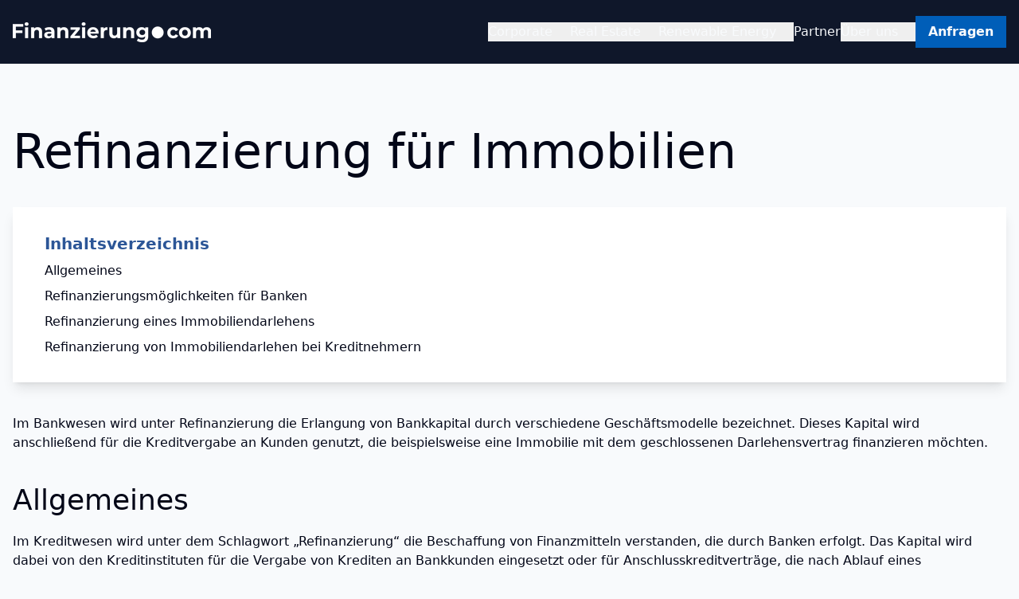

--- FILE ---
content_type: text/html;charset=utf-8
request_url: https://finanzierung.com/glossar/refinanzierung-fuer-immobilien/
body_size: 34994
content:
<!DOCTYPE html><html  lang="de"><head><meta charset="utf-8">
<meta name="viewport" content="width=device-width, initial-scale=1.0">
<title>Refinanzierung für Immobilien • Finanzierung.com</title>
<link nonce="YhQrvYGmk2K7mHWFJ07Fqyz6" rel="preconnect" href="//a.storyblok.com/">
<style nonce="YhQrvYGmk2K7mHWFJ07Fqyz6">*,:after,:before{--tw-border-spacing-x:0;--tw-border-spacing-y:0;--tw-translate-x:0;--tw-translate-y:0;--tw-rotate:0;--tw-skew-x:0;--tw-skew-y:0;--tw-scale-x:1;--tw-scale-y:1;--tw-pan-x: ;--tw-pan-y: ;--tw-pinch-zoom: ;--tw-scroll-snap-strictness:proximity;--tw-gradient-from-position: ;--tw-gradient-via-position: ;--tw-gradient-to-position: ;--tw-ordinal: ;--tw-slashed-zero: ;--tw-numeric-figure: ;--tw-numeric-spacing: ;--tw-numeric-fraction: ;--tw-ring-inset: ;--tw-ring-offset-width:0px;--tw-ring-offset-color:#fff;--tw-ring-color:rgba(59,130,246,.5);--tw-ring-offset-shadow:0 0 #0000;--tw-ring-shadow:0 0 #0000;--tw-shadow:0 0 #0000;--tw-shadow-colored:0 0 #0000;--tw-blur: ;--tw-brightness: ;--tw-contrast: ;--tw-grayscale: ;--tw-hue-rotate: ;--tw-invert: ;--tw-saturate: ;--tw-sepia: ;--tw-drop-shadow: ;--tw-backdrop-blur: ;--tw-backdrop-brightness: ;--tw-backdrop-contrast: ;--tw-backdrop-grayscale: ;--tw-backdrop-hue-rotate: ;--tw-backdrop-invert: ;--tw-backdrop-opacity: ;--tw-backdrop-saturate: ;--tw-backdrop-sepia: ;--tw-contain-size: ;--tw-contain-layout: ;--tw-contain-paint: ;--tw-contain-style: }::backdrop{--tw-border-spacing-x:0;--tw-border-spacing-y:0;--tw-translate-x:0;--tw-translate-y:0;--tw-rotate:0;--tw-skew-x:0;--tw-skew-y:0;--tw-scale-x:1;--tw-scale-y:1;--tw-pan-x: ;--tw-pan-y: ;--tw-pinch-zoom: ;--tw-scroll-snap-strictness:proximity;--tw-gradient-from-position: ;--tw-gradient-via-position: ;--tw-gradient-to-position: ;--tw-ordinal: ;--tw-slashed-zero: ;--tw-numeric-figure: ;--tw-numeric-spacing: ;--tw-numeric-fraction: ;--tw-ring-inset: ;--tw-ring-offset-width:0px;--tw-ring-offset-color:#fff;--tw-ring-color:rgba(59,130,246,.5);--tw-ring-offset-shadow:0 0 #0000;--tw-ring-shadow:0 0 #0000;--tw-shadow:0 0 #0000;--tw-shadow-colored:0 0 #0000;--tw-blur: ;--tw-brightness: ;--tw-contrast: ;--tw-grayscale: ;--tw-hue-rotate: ;--tw-invert: ;--tw-saturate: ;--tw-sepia: ;--tw-drop-shadow: ;--tw-backdrop-blur: ;--tw-backdrop-brightness: ;--tw-backdrop-contrast: ;--tw-backdrop-grayscale: ;--tw-backdrop-hue-rotate: ;--tw-backdrop-invert: ;--tw-backdrop-opacity: ;--tw-backdrop-saturate: ;--tw-backdrop-sepia: ;--tw-contain-size: ;--tw-contain-layout: ;--tw-contain-paint: ;--tw-contain-style: }/*! tailwindcss v3.4.17 | MIT License | https://tailwindcss.com*/*,:after,:before{border:0 solid #e2e8f0;box-sizing:border-box}:after,:before{--tw-content:""}:host,html{line-height:1.5;-webkit-text-size-adjust:100%;font-family:ui-sans-serif,system-ui,sans-serif,Apple Color Emoji,Segoe UI Emoji,Segoe UI Symbol,Noto Color Emoji;font-feature-settings:normal;font-variation-settings:normal;-moz-tab-size:4;-o-tab-size:4;tab-size:4;-webkit-tap-highlight-color:transparent}body{line-height:inherit;margin:0}hr{border-top-width:1px;color:inherit;height:0}abbr:where([title]){-webkit-text-decoration:underline dotted;text-decoration:underline dotted}h1,h2,h3,h4,h5,h6{font-size:inherit;font-weight:inherit}a{color:inherit;text-decoration:inherit}b,strong{font-weight:bolder}code,kbd,pre,samp{font-family:ui-monospace,SFMono-Regular,Menlo,Monaco,Consolas,Liberation Mono,Courier New,monospace;font-feature-settings:normal;font-size:1em;font-variation-settings:normal}small{font-size:80%}sub,sup{font-size:75%;line-height:0;position:relative;vertical-align:baseline}sub{bottom:-.25em}sup{top:-.5em}table{border-collapse:collapse;border-color:inherit;text-indent:0}button,input,optgroup,select,textarea{color:inherit;font-family:inherit;font-feature-settings:inherit;font-size:100%;font-variation-settings:inherit;font-weight:inherit;letter-spacing:inherit;line-height:inherit;margin:0;padding:0}button,select{text-transform:none}button,input:where([type=button]),input:where([type=reset]),input:where([type=submit]){-webkit-appearance:button;background-color:transparent;background-image:none}:-moz-focusring{outline:auto}:-moz-ui-invalid{box-shadow:none}progress{vertical-align:baseline}::-webkit-inner-spin-button,::-webkit-outer-spin-button{height:auto}[type=search]{-webkit-appearance:textfield;outline-offset:-2px}::-webkit-search-decoration{-webkit-appearance:none}::-webkit-file-upload-button{-webkit-appearance:button;font:inherit}summary{display:list-item}blockquote,dd,dl,figure,h1,h2,h3,h4,h5,h6,hr,p,pre{margin:0}fieldset{margin:0}fieldset,legend{padding:0}menu,ol,ul{list-style:none;margin:0;padding:0}dialog{padding:0}textarea{resize:vertical}input::-moz-placeholder,textarea::-moz-placeholder{color:#94a3b8;opacity:1}input::placeholder,textarea::placeholder{color:#94a3b8;opacity:1}[role=button],button{cursor:pointer}:disabled{cursor:default}audio,canvas,embed,iframe,img,object,svg,video{display:block;vertical-align:middle}img,video{height:auto;max-width:100%}[hidden]:where(:not([hidden=until-found])){display:none}html{-webkit-hyphens:auto;hyphens:auto;--tw-bg-opacity:1;background-color:rgb(248 250 252/var(--tw-bg-opacity,1));--tw-text-opacity:1;color:rgb(2 6 23/var(--tw-text-opacity,1));-webkit-font-smoothing:antialiased;-moz-osx-font-smoothing:grayscale}@media (min-width:768px){html{-webkit-hyphens:none;hyphens:none;overflow-wrap:normal;word-break:normal}}.h1,h1{font-size:2.25rem;line-height:2.5rem}@media (min-width:1024px){.h1,h1{font-size:3rem;line-height:1}}@media (min-width:1280px){.h1,h1{font-size:3.75rem;line-height:1}}.h2,h2{font-size:1.875rem;line-height:2.25rem}@media (min-width:1024px){.h2,h2{font-size:2.25rem;line-height:2.5rem}}.h3,h3{font-size:1.5rem;line-height:2rem}@media (min-width:1024px){.h3,h3{font-size:1.875rem;line-height:2.25rem}}.h4,h4{font-size:1.25rem;line-height:1.75rem}@media (min-width:1024px){.h4,h4{font-size:1.5rem;line-height:2rem}}.h5,h5{font-size:1.125rem;font-weight:700;line-height:1.75rem}@media (min-width:1024px){.h5,h5{font-size:1.25rem;line-height:1.75rem}}.h6,h6{font-size:1rem;font-weight:700;line-height:1.5rem}p{line-height:1.5}p:last-of-type{margin-bottom:0}p:first-of-type{margin-top:0}hr{border-top-width:2px}button,button:focus,input,textarea{outline:2px solid transparent;outline-offset:2px}input:disabled{background-color:initial}::-moz-placeholder{--tw-text-opacity:1;color:rgb(203 213 225/var(--tw-text-opacity,1))}::placeholder{--tw-text-opacity:1;color:rgb(203 213 225/var(--tw-text-opacity,1))}::-moz-selection{--tw-bg-opacity:1;background-color:rgb(0 94 184/var(--tw-bg-opacity,1));--tw-text-opacity:1;color:rgb(241 245 249/var(--tw-text-opacity,1))}::selection{--tw-bg-opacity:1;background-color:rgb(0 94 184/var(--tw-bg-opacity,1));--tw-text-opacity:1;color:rgb(241 245 249/var(--tw-text-opacity,1))}.\!container{margin-left:auto!important;margin-right:auto!important;padding-left:1rem!important;padding-right:1rem!important;width:100%!important}.container{margin-left:auto;margin-right:auto;padding-left:1rem;padding-right:1rem;width:100%}@media (min-width:640px){.\!container{max-width:640px!important}.container{max-width:640px}}@media (min-width:768px){.\!container{max-width:768px!important}.container{max-width:768px}}@media (min-width:1024px){.\!container{max-width:1024px!important}.container{max-width:1024px}}@media (min-width:1280px){.\!container{max-width:1280px!important}.container{max-width:1280px}}@media (min-width:1536px){.\!container{max-width:1536px!important}.container{max-width:1536px}}.pointer-events-none{pointer-events:none}.pointer-events-auto{pointer-events:auto}.visible{visibility:visible}.fixed{position:fixed}.absolute{position:absolute}.relative{position:relative}.inset-0{top:0;right:0;bottom:0;left:0}.-right-3{right:-.75rem}.-top-3{top:-.75rem}.right-0{right:0}.right-3{right:.75rem}.right-5{right:1.25rem}.top-1\/2{top:50%}.top-5{top:1.25rem}.z-10{z-index:10}.z-20{z-index:20}.z-50{z-index:50}.order-first{order:-9999}.order-last{order:9999}.col-span-4{grid-column:span 4/span 4}.m-0{margin:0}.-mx-4{margin-left:-1rem;margin-right:-1rem}.mx-2{margin-left:.5rem;margin-right:.5rem}.mx-5{margin-left:1.25rem;margin-right:1.25rem}.mx-6{margin-left:1.5rem;margin-right:1.5rem}.mx-auto{margin-left:auto;margin-right:auto}.my-0{margin-bottom:0;margin-top:0}.my-10{margin-bottom:2.5rem;margin-top:2.5rem}.my-2{margin-bottom:.5rem;margin-top:.5rem}.my-20{margin-bottom:5rem;margin-top:5rem}.my-4{margin-bottom:1rem;margin-top:1rem}.my-5{margin-bottom:1.25rem;margin-top:1.25rem}.\!mb-0{margin-bottom:0!important}.\!mt-2{margin-top:.5rem!important}.mb-1{margin-bottom:.25rem}.mb-10{margin-bottom:2.5rem}.mb-12{margin-bottom:3rem}.mb-2{margin-bottom:.5rem}.mb-20{margin-bottom:5rem}.mb-3{margin-bottom:.75rem}.mb-4{margin-bottom:1rem}.mb-5{margin-bottom:1.25rem}.mb-6{margin-bottom:1.5rem}.ml-10{margin-left:2.5rem}.ml-2{margin-left:.5rem}.ml-3{margin-left:.75rem}.ml-4{margin-left:1rem}.ml-5{margin-left:1.25rem}.ml-auto{margin-left:auto}.mr-0{margin-right:0}.mr-10{margin-right:2.5rem}.mr-2{margin-right:.5rem}.mr-3{margin-right:.75rem}.mr-4{margin-right:1rem}.mr-5{margin-right:1.25rem}.mr-auto{margin-right:auto}.mt-0{margin-top:0}.mt-10{margin-top:2.5rem}.mt-2{margin-top:.5rem}.mt-20{margin-top:5rem}.mt-3{margin-top:.75rem}.mt-4{margin-top:1rem}.mt-5{margin-top:1.25rem}.mt-8{margin-top:2rem}.mt-\[5px\]{margin-top:5px}.box-content{box-sizing:content-box}.line-clamp-2{-webkit-line-clamp:2}.line-clamp-2,.line-clamp-3{display:-webkit-box;overflow:hidden;-webkit-box-orient:vertical}.line-clamp-3{-webkit-line-clamp:3}.block{display:block}.inline-block{display:inline-block}.inline{display:inline}.flex{display:flex}.table{display:table}.grid{display:grid}.hidden{display:none}.aspect-\[2\/1\]{aspect-ratio:2/1}.aspect-\[3\/2\]{aspect-ratio:3/2}.aspect-\[4\/2\]{aspect-ratio:4/2}.aspect-\[5\/6\]{aspect-ratio:5/6}.aspect-square{aspect-ratio:1/1}.aspect-video{aspect-ratio:16/9}.\!h-\[30px\]{height:30px!important}.\!h-auto{height:auto!important}.h-10{height:2.5rem}.h-16{height:4rem}.h-2{height:.5rem}.h-20{height:5rem}.h-3{height:.75rem}.h-32{height:8rem}.h-4{height:1rem}.h-5{height:1.25rem}.h-6{height:1.5rem}.h-\[14px\]{height:14px}.h-\[150px\]{height:150px}.h-\[50px\]{height:50px}.h-\[calc\(100dvh-6rem\)\]{height:calc(100dvh - 6rem)}.h-full{height:100%}.h-screen{height:100vh}.max-h-0{max-height:0}.max-h-60{max-height:15rem}.min-h-full{min-height:100%}.\!w-full{width:100%!important}.w-10{width:2.5rem}.w-10\/12{width:83.333333%}.w-14{width:3.5rem}.w-2{width:.5rem}.w-2\/12{width:16.666667%}.w-20{width:5rem}.w-3{width:.75rem}.w-3\/12{width:25%}.w-4{width:1rem}.w-4\/12{width:33.333333%}.w-5{width:1.25rem}.w-6{width:1.5rem}.w-6\/12{width:50%}.w-7{width:1.75rem}.w-8{width:2rem}.w-8\/12{width:66.666667%}.w-\[14px\]{width:14px}.w-\[150px\]{width:150px}.w-\[50px\]{width:50px}.w-fit{width:-moz-fit-content;width:fit-content}.w-full{width:100%}.w-screen{width:100vw}.max-w-\[150px\]{max-width:150px}.max-w-\[650px\]{max-width:650px}.max-w-full{max-width:100%}.flex-grow{flex-grow:1}.basis-full{flex-basis:100%}.table-auto{table-layout:auto}.table-fixed{table-layout:fixed}.translate-x-3{--tw-translate-x:.75rem}.translate-x-3,.translate-x-4{transform:translate(var(--tw-translate-x),var(--tw-translate-y)) rotate(var(--tw-rotate)) skew(var(--tw-skew-x)) skewY(var(--tw-skew-y)) scaleX(var(--tw-scale-x)) scaleY(var(--tw-scale-y))}.translate-x-4{--tw-translate-x:1rem}.translate-y-\[-50\%\]{--tw-translate-y:-50%}.rotate-180,.translate-y-\[-50\%\]{transform:translate(var(--tw-translate-x),var(--tw-translate-y)) rotate(var(--tw-rotate)) skew(var(--tw-skew-x)) skewY(var(--tw-skew-y)) scaleX(var(--tw-scale-x)) scaleY(var(--tw-scale-y))}.rotate-180{--tw-rotate:180deg}.\!scale-100{--tw-scale-x:1!important;--tw-scale-y:1!important;transform:translate(var(--tw-translate-x),var(--tw-translate-y)) rotate(var(--tw-rotate)) skew(var(--tw-skew-x)) skewY(var(--tw-skew-y)) scaleX(var(--tw-scale-x)) scaleY(var(--tw-scale-y))!important}.scale-\[\.98\]{--tw-scale-x:.98;--tw-scale-y:.98}.scale-\[\.98\],.transform{transform:translate(var(--tw-translate-x),var(--tw-translate-y)) rotate(var(--tw-rotate)) skew(var(--tw-skew-x)) skewY(var(--tw-skew-y)) scaleX(var(--tw-scale-x)) scaleY(var(--tw-scale-y))}@keyframes ticker{0%{transform:translateZ(0);visibility:visible}to{transform:translate3d(-100%,0,0)}}.animate-ticker{animation:ticker 25s linear infinite}.cursor-pointer{cursor:pointer}.resize-none{resize:none}.columns-2{-moz-columns:2;column-count:2}.grid-cols-1{grid-template-columns:repeat(1,minmax(0,1fr))}.grid-cols-4{grid-template-columns:repeat(4,minmax(0,1fr))}.grid-cols-5{grid-template-columns:repeat(5,minmax(0,1fr))}.flex-row-reverse{flex-direction:row-reverse}.flex-col{flex-direction:column}.flex-wrap{flex-wrap:wrap}.content-center{align-content:center}.items-start{align-items:flex-start}.items-end{align-items:flex-end}.items-center{align-items:center}.justify-end{justify-content:flex-end}.justify-center{justify-content:center}.justify-between{justify-content:space-between}.justify-around{justify-content:space-around}.gap-10{gap:2.5rem}.gap-2{gap:.5rem}.gap-20{gap:5rem}.gap-4{gap:1rem}.gap-5{gap:1.25rem}.gap-6{gap:1.5rem}.gap-8{gap:2rem}.gap-y-4{row-gap:1rem}.gap-y-8{row-gap:2rem}.place-self-end{place-self:end}.self-end{align-self:flex-end}.self-center{align-self:center}.overflow-hidden{overflow:hidden}.overflow-x-scroll{overflow-x:scroll}.overflow-y-scroll{overflow-y:scroll}.overscroll-contain{overscroll-behavior:contain}.whitespace-nowrap{white-space:nowrap}.whitespace-pre-wrap{white-space:pre-wrap}.rounded-full{border-radius:9999px}.border{border-width:1px}.border-b-2{border-bottom-width:2px}.border-l-0{border-left-width:0}.border-t-2{border-top-width:2px}.border-gray-700{--tw-border-opacity:1;border-color:rgb(51 65 85/var(--tw-border-opacity,1))}.bg-gray-100{--tw-bg-opacity:1;background-color:rgb(241 245 249/var(--tw-bg-opacity,1))}.bg-gray-200{--tw-bg-opacity:1;background-color:rgb(226 232 240/var(--tw-bg-opacity,1))}.bg-gray-300{--tw-bg-opacity:1;background-color:rgb(203 213 225/var(--tw-bg-opacity,1))}.bg-gray-800{--tw-bg-opacity:1;background-color:rgb(30 41 59/var(--tw-bg-opacity,1))}.bg-gray-900{--tw-bg-opacity:1;background-color:rgb(15 23 42/var(--tw-bg-opacity,1))}.bg-gray-900\/80{background-color:#0f172acc}.bg-green-400{--tw-bg-opacity:1;background-color:rgb(74 222 128/var(--tw-bg-opacity,1))}.bg-primary{--tw-bg-opacity:1;background-color:rgb(0 94 184/var(--tw-bg-opacity,1))}.bg-primary-light{--tw-bg-opacity:1;background-color:rgb(235 244 249/var(--tw-bg-opacity,1))}.bg-red-500{--tw-bg-opacity:1;background-color:rgb(239 68 68/var(--tw-bg-opacity,1))}.bg-red-600{--tw-bg-opacity:1;background-color:rgb(220 38 38/var(--tw-bg-opacity,1))}.bg-white{--tw-bg-opacity:1;background-color:rgb(255 255 255/var(--tw-bg-opacity,1))}.object-cover{-o-object-fit:cover;object-fit:cover}.object-center{-o-object-position:center;object-position:center}.\!p-4{padding:1rem!important}.p-0{padding:0}.p-1{padding:.25rem}.p-10{padding:2.5rem}.p-2{padding:.5rem}.p-4{padding:1rem}.p-5{padding:1.25rem}.p-8{padding:2rem}.px-1{padding-left:.25rem;padding-right:.25rem}.px-10{padding-left:2.5rem;padding-right:2.5rem}.px-2{padding-left:.5rem;padding-right:.5rem}.px-4{padding-left:1rem;padding-right:1rem}.px-5{padding-left:1.25rem;padding-right:1.25rem}.px-8{padding-left:2rem;padding-right:2rem}.py-1{padding-bottom:.25rem;padding-top:.25rem}.py-10{padding-bottom:2.5rem;padding-top:2.5rem}.py-2{padding-bottom:.5rem;padding-top:.5rem}.py-20{padding-bottom:5rem;padding-top:5rem}.py-4{padding-bottom:1rem;padding-top:1rem}.py-5{padding-bottom:1.25rem;padding-top:1.25rem}.py-6{padding-bottom:1.5rem;padding-top:1.5rem}.py-8{padding-bottom:2rem;padding-top:2rem}.pb-10{padding-bottom:2.5rem}.pb-20{padding-bottom:5rem}.pb-5{padding-bottom:1.25rem}.pl-3{padding-left:.75rem}.pl-\[100\%\]{padding-left:100%}.pr-1{padding-right:.25rem}.pr-10{padding-right:2.5rem}.pr-5{padding-right:1.25rem}.pr-7{padding-right:1.75rem}.pr-\[100\%\]{padding-right:100%}.pt-20{padding-top:5rem}.pt-28{padding-top:7rem}.pt-3{padding-top:.75rem}.pt-40{padding-top:10rem}.pt-5{padding-top:1.25rem}.text-left{text-align:left}.text-center{text-align:center}.text-right{text-align:right}.text-justify{text-align:justify}.align-top{vertical-align:top}.align-middle{vertical-align:middle}.align-bottom{vertical-align:bottom}.text-2xl{font-size:1.5rem;line-height:2rem}.text-3xl{font-size:1.875rem;line-height:2.25rem}.text-lg{font-size:1.125rem;line-height:1.75rem}.text-sm{font-size:.875rem;line-height:1.25rem}.text-xl{font-size:1.25rem;line-height:1.75rem}.text-xs{font-size:.75rem;line-height:1rem}.font-bold{font-weight:700}.font-normal{font-weight:400}.uppercase{text-transform:uppercase}.leading-none{line-height:1}.\!text-white{--tw-text-opacity:1!important;color:rgb(255 255 255/var(--tw-text-opacity,1))!important}.text-amber-400{--tw-text-opacity:1;color:rgb(251 191 36/var(--tw-text-opacity,1))}.text-amber-400\/50{color:#fbbf2480}.text-gray-200{--tw-text-opacity:1;color:rgb(226 232 240/var(--tw-text-opacity,1))}.text-gray-300{--tw-text-opacity:1;color:rgb(203 213 225/var(--tw-text-opacity,1))}.text-gray-400{--tw-text-opacity:1;color:rgb(148 163 184/var(--tw-text-opacity,1))}.text-gray-50{--tw-text-opacity:1;color:rgb(248 250 252/var(--tw-text-opacity,1))}.text-gray-500{--tw-text-opacity:1;color:rgb(100 116 139/var(--tw-text-opacity,1))}.text-gray-600{--tw-text-opacity:1;color:rgb(71 85 105/var(--tw-text-opacity,1))}.text-gray-800{--tw-text-opacity:1;color:rgb(30 41 59/var(--tw-text-opacity,1))}.text-gray-950{--tw-text-opacity:1;color:rgb(2 6 23/var(--tw-text-opacity,1))}.text-green-500{--tw-text-opacity:1;color:rgb(34 197 94/var(--tw-text-opacity,1))}.text-primary{--tw-text-opacity:1;color:rgb(0 94 184/var(--tw-text-opacity,1))}.text-red-400{--tw-text-opacity:1;color:rgb(248 113 113/var(--tw-text-opacity,1))}.text-red-500{--tw-text-opacity:1;color:rgb(239 68 68/var(--tw-text-opacity,1))}.text-secondary-dark{--tw-text-opacity:1;color:rgb(44 86 151/var(--tw-text-opacity,1))}.text-secondary-light{--tw-text-opacity:1;color:rgb(85 193 255/var(--tw-text-opacity,1))}.\!no-underline{text-decoration-line:none!important}.opacity-0{opacity:0}.opacity-100{opacity:1}.shadow-2xl{--tw-shadow:0 25px 50px -12px rgba(0,0,0,.25);--tw-shadow-colored:0 25px 50px -12px var(--tw-shadow-color)}.shadow-2xl,.shadow-inner{box-shadow:var(--tw-ring-offset-shadow,0 0 #0000),var(--tw-ring-shadow,0 0 #0000),var(--tw-shadow)}.shadow-inner{--tw-shadow:inset 0 2px 4px 0 rgba(0,0,0,.05);--tw-shadow-colored:inset 0 2px 4px 0 var(--tw-shadow-color)}.shadow-lg{--tw-shadow:0 10px 15px -3px rgba(0,0,0,.1),0 4px 6px -4px rgba(0,0,0,.1);--tw-shadow-colored:0 10px 15px -3px var(--tw-shadow-color),0 4px 6px -4px var(--tw-shadow-color)}.shadow-lg,.shadow-md{box-shadow:var(--tw-ring-offset-shadow,0 0 #0000),var(--tw-ring-shadow,0 0 #0000),var(--tw-shadow)}.shadow-md{--tw-shadow:0 4px 6px -1px rgba(0,0,0,.1),0 2px 4px -2px rgba(0,0,0,.1);--tw-shadow-colored:0 4px 6px -1px var(--tw-shadow-color),0 2px 4px -2px var(--tw-shadow-color)}.shadow-xl{--tw-shadow:0 20px 25px -5px rgba(0,0,0,.1),0 8px 10px -6px rgba(0,0,0,.1);--tw-shadow-colored:0 20px 25px -5px var(--tw-shadow-color),0 8px 10px -6px var(--tw-shadow-color);box-shadow:var(--tw-ring-offset-shadow,0 0 #0000),var(--tw-ring-shadow,0 0 #0000),var(--tw-shadow)}.shadow-gray-800{--tw-shadow-color:#1e293b;--tw-shadow:var(--tw-shadow-colored)}.filter{filter:var(--tw-blur) var(--tw-brightness) var(--tw-contrast) var(--tw-grayscale) var(--tw-hue-rotate) var(--tw-invert) var(--tw-saturate) var(--tw-sepia) var(--tw-drop-shadow)}.backdrop-blur{--tw-backdrop-blur:blur(8px)}.backdrop-blur,.backdrop-filter{-webkit-backdrop-filter:var(--tw-backdrop-blur) var(--tw-backdrop-brightness) var(--tw-backdrop-contrast) var(--tw-backdrop-grayscale) var(--tw-backdrop-hue-rotate) var(--tw-backdrop-invert) var(--tw-backdrop-opacity) var(--tw-backdrop-saturate) var(--tw-backdrop-sepia);backdrop-filter:var(--tw-backdrop-blur) var(--tw-backdrop-brightness) var(--tw-backdrop-contrast) var(--tw-backdrop-grayscale) var(--tw-backdrop-hue-rotate) var(--tw-backdrop-invert) var(--tw-backdrop-opacity) var(--tw-backdrop-saturate) var(--tw-backdrop-sepia)}.transition{transition-duration:.15s;transition-property:color,background-color,border-color,text-decoration-color,fill,stroke,opacity,box-shadow,transform,filter,backdrop-filter;transition-timing-function:cubic-bezier(.4,0,.2,1)}.transition-\[box-shadow\]{transition-duration:.15s;transition-property:box-shadow;transition-timing-function:cubic-bezier(.4,0,.2,1)}.transition-\[grid-template-rows\]{transition-duration:.15s;transition-property:grid-template-rows;transition-timing-function:cubic-bezier(.4,0,.2,1)}.transition-\[opacity\,transform\]{transition-duration:.15s;transition-property:opacity,transform;transition-timing-function:cubic-bezier(.4,0,.2,1)}.transition-all{transition-duration:.15s;transition-property:all;transition-timing-function:cubic-bezier(.4,0,.2,1)}.transition-colors{transition-duration:.15s;transition-property:color,background-color,border-color,text-decoration-color,fill,stroke;transition-timing-function:cubic-bezier(.4,0,.2,1)}.transition-opacity{transition-duration:.15s;transition-property:opacity;transition-timing-function:cubic-bezier(.4,0,.2,1)}.transition-transform{transition-duration:.15s;transition-property:transform;transition-timing-function:cubic-bezier(.4,0,.2,1)}.delay-200{transition-delay:.2s}.delay-500{transition-delay:.5s}.duration-100{transition-duration:.1s}.duration-300{transition-duration:.3s}.duration-500{transition-duration:.5s}.duration-700{transition-duration:.7s}.ease-in-out{transition-timing-function:cubic-bezier(.4,0,.2,1)}.scrollbar-hide{-ms-overflow-style:none;scrollbar-width:none}.scrollbar-hide::-webkit-scrollbar{display:none}#__nuxt{display:flex;flex-direction:column;min-height:100vh}.link,.rt a{--tw-text-opacity:1;color:rgb(0 94 184/var(--tw-text-opacity,1));text-decoration-line:underline;text-underline-offset:2px}.link:hover,.rt a:hover{text-decoration-line:none}.link.dark{--tw-text-opacity:1;color:rgb(85 193 255/var(--tw-text-opacity,1))}.btn{align-items:center;display:flex;font-weight:700;height:2.5rem;justify-content:center;padding:0 1rem}.btn.small{font-size:.75rem;height:2rem;line-height:1rem;padding-left:.5rem;padding-right:.5rem}.btn.large{font-size:1.125rem;height:3.5rem;line-height:1.75rem;padding-left:1.25rem;padding-right:1.25rem}.btn-primary{background-color:rgb(0 94 184/var(--tw-bg-opacity,1))}.btn-green,.btn-primary{--tw-bg-opacity:1;--tw-text-opacity:1;color:rgb(248 250 252/var(--tw-text-opacity,1))}.btn-green{background-color:rgb(34 197 94/var(--tw-bg-opacity,1))}.btn-red{background-color:rgb(239 68 68/var(--tw-bg-opacity,1))}.btn-gray,.btn-red{--tw-bg-opacity:1;--tw-text-opacity:1;color:rgb(248 250 252/var(--tw-text-opacity,1))}.btn-gray{background-color:rgb(203 213 225/var(--tw-bg-opacity,1))}.card{--tw-bg-opacity:1;background-color:rgb(255 255 255/var(--tw-bg-opacity,1));--tw-shadow:0 10px 15px -3px rgba(0,0,0,.1),0 4px 6px -4px rgba(0,0,0,.1);--tw-shadow-colored:0 10px 15px -3px var(--tw-shadow-color),0 4px 6px -4px var(--tw-shadow-color);box-shadow:var(--tw-ring-offset-shadow,0 0 #0000),var(--tw-ring-shadow,0 0 #0000),var(--tw-shadow)}.card.hover{transition-duration:.5s;transition-property:color,background-color,border-color,text-decoration-color,fill,stroke,opacity,box-shadow,transform,filter,backdrop-filter;transition-timing-function:cubic-bezier(.4,0,.2,1)}.card.hover,.card.hover:hover{transform:translate(var(--tw-translate-x),var(--tw-translate-y)) rotate(var(--tw-rotate)) skew(var(--tw-skew-x)) skewY(var(--tw-skew-y)) scaleX(var(--tw-scale-x)) scaleY(var(--tw-scale-y))}.card.hover:hover{--tw-translate-y:-.25rem;--tw-shadow:0 25px 50px -12px rgba(0,0,0,.25);--tw-shadow-colored:0 25px 50px -12px var(--tw-shadow-color);box-shadow:var(--tw-ring-offset-shadow,0 0 #0000),var(--tw-ring-shadow,0 0 #0000),var(--tw-shadow)}.plus-toggle{height:16px;position:relative;width:16px}.plus-toggle:after,.plus-toggle:before{background-color:#333;content:"";position:absolute;transform:translate(var(--tw-translate-x),var(--tw-translate-y)) rotate(var(--tw-rotate)) skew(var(--tw-skew-x)) skewY(var(--tw-skew-y)) scaleX(var(--tw-scale-x)) scaleY(var(--tw-scale-y));transition-duration:.3s;transition-property:transform;transition-timing-function:cubic-bezier(.4,0,.2,1)}.plus-toggle.white:after,.plus-toggle.white:before{--tw-bg-opacity:1;background-color:rgb(255 255 255/var(--tw-bg-opacity,1))}.plus-toggle:after{height:2px;left:0;margin-top:-1px;top:50%;width:100%}.plus-toggle:before{height:100%;left:50%;margin-left:-1px;top:0;width:2px}.plus-toggle.open:before{--tw-rotate:90deg}.plus-toggle.open:after,.plus-toggle.open:before{transform:translate(var(--tw-translate-x),var(--tw-translate-y)) rotate(var(--tw-rotate)) skew(var(--tw-skew-x)) skewY(var(--tw-skew-y)) scaleX(var(--tw-scale-x)) scaleY(var(--tw-scale-y))}.plus-toggle.open:after{--tw-rotate:180deg}.p-0 p{margin:0}.dot-flashing{animation:dot-flashing 1s linear infinite alternate;animation-delay:.5s;background-color:#9880ff;border-radius:5px;color:#9880ff;height:10px;position:relative;width:10px}.dot-flashing:after,.dot-flashing:before{content:"";display:inline-block;position:absolute;top:0}.dot-flashing:before{animation:dot-flashing 1s infinite alternate;animation-delay:0s;left:-15px}.dot-flashing:after,.dot-flashing:before{background-color:#9880ff;border-radius:5px;color:#9880ff;height:10px;width:10px}.dot-flashing:after{animation:dot-flashing 1s infinite alternate;animation-delay:1s;left:15px}@keyframes dot-flashing{0%{background-color:#9880ff}50%,to{background-color:#ebe6ff}}.fade-enter-active,.fade-leave-active{transition-duration:.3s;transition-property:opacity;transition-timing-function:cubic-bezier(.4,0,.2,1)}.fade-enter-from,.fade-leave-to{opacity:0}.rt .h1,.rt .h2,.rt .h3,.rt .h4,.rt .h5,.rt .h6,.rt h1,.rt h2,.rt h3,.rt h4,.rt h5,.rt h6{margin-bottom:1.25rem;margin-top:2.5rem}.rt .img{width:100%}.rt .img,.rt p{margin-bottom:1.25rem;margin-top:1.25rem}.rt ul{list-style-type:disc}.rt ol,.rt ul{list-style-position:outside;margin-bottom:1.25rem;margin-top:1.25rem;padding-left:2rem}.rt ol{list-style-type:decimal}.rt .h1:first-child,.rt .h2:first-child,.rt .h3:first-child,.rt .h4:first-child,.rt .h5:first-child,.rt .h6:first-child,.rt .img,.rt h1:first-child,.rt h2:first-child,.rt h3:first-child,.rt h4:first-child,.rt h5:first-child,.rt h6:first-child,.rt p:first-child,.rt:first-child,h1+h2,h2+h3,h3+h4,h4+h5,h5+h6{margin-top:0!important}.rt p:last-child,.rt:last-child{margin-bottom:0!important}.rt hr{margin-bottom:2.5rem;margin-top:2.5rem}.rt li p{margin-bottom:0;margin-top:0}.rt li{margin-bottom:.75rem}.rt li:last-child{margin-bottom:0}.rt .acc,.rt .pdf,.rt .video{width:100%!important}.spin{animation:spin 2s linear 0s infinite}.pulse{animation:spin 1s steps(8) infinite}@keyframes spin{0%{--tw-rotate:0deg;transform:translate(var(--tw-translate-x),var(--tw-translate-y)) rotate(var(--tw-rotate)) skew(var(--tw-skew-x)) skewY(var(--tw-skew-y)) scaleX(var(--tw-scale-x)) scaleY(var(--tw-scale-y))}to{--tw-rotate:180deg;transform:translate(var(--tw-translate-x),var(--tw-translate-y)) rotate(var(--tw-rotate)) skew(var(--tw-skew-x)) skewY(var(--tw-skew-y)) scaleX(var(--tw-scale-x)) scaleY(var(--tw-scale-y))}}.modal-enter-active .trans,.modal-leave-active .trans{transition-duration:.5s;transition-property:opacity,transform;transition-timing-function:cubic-bezier(.4,0,.2,1)}.modal-enter-active,.modal-leave-active{transition-duration:.5s;transition-property:opacity;transition-timing-function:cubic-bezier(.4,0,.2,1)}.modal-enter-from .trans,.modal-leave-to .trans{--tw-translate-y:-5rem;opacity:0;transform:translate(var(--tw-translate-x),var(--tw-translate-y)) rotate(var(--tw-rotate)) skew(var(--tw-skew-x)) skewY(var(--tw-skew-y)) scaleX(var(--tw-scale-x)) scaleY(var(--tw-scale-y))}.modal-enter-from,.modal-leave-to{opacity:0}.hamburger{background-color:transparent;border:0;color:inherit;cursor:pointer;font:inherit;line-height:0;margin:0;overflow:visible;text-transform:none;transition-duration:.15s;transition-property:opacity,filter;transition-timing-function:linear}.hamburger.is-active .hamburger-inner,.hamburger.is-active .hamburger-inner:after,.hamburger.is-active .hamburger-inner:before{--tw-bg-opacity:1;background-color:rgb(255 255 255/var(--tw-bg-opacity,1))}.hamburger-box{display:inline-block;height:10px;position:relative;width:26px}.hamburger-inner{display:block;margin-top:-1px;top:50%}.hamburger-inner,.hamburger-inner:after,.hamburger-inner:before{border-radius:0;height:2px;position:absolute;transition-duration:.15s;transition-property:transform;transition-timing-function:ease;width:28px;--tw-bg-opacity:1;background-color:rgb(255 255 255/var(--tw-bg-opacity,1))}.hamburger-inner:after,.hamburger-inner:before{content:"";display:block}.hamburger-inner:before{top:-9px}.hamburger-inner:after{bottom:-9px}.hamburger--spin .hamburger-inner{transition-duration:.22s;transition-timing-function:cubic-bezier(.55,.055,.675,.19)}.hamburger--spin .hamburger-inner:before{transition:top .1s ease-in .25s,opacity .1s ease-in}.hamburger--spin .hamburger-inner:after{transition:bottom .1s ease-in .25s,transform .22s cubic-bezier(.55,.055,.675,.19)}.hamburger--spin.is-active .hamburger-inner{transform:rotate(225deg);transition-delay:.12s;transition-timing-function:cubic-bezier(.215,.61,.355,1)}.hamburger--spin.is-active .hamburger-inner:before{opacity:0;top:0;transition:top .1s ease-out,opacity .1s ease-out .12s}.hamburger--spin.is-active .hamburger-inner:after{bottom:0;transform:rotate(-90deg);transition:bottom .1s ease-out,transform .22s cubic-bezier(.215,.61,.355,1) .12s}.rate.dark>button:hover~button{--tw-text-opacity:1!important;color:rgb(30 41 59/var(--tw-text-opacity,1))!important}.rate.light>button:hover~button{--tw-text-opacity:1!important;color:rgb(203 213 225/var(--tw-text-opacity,1))!important}.rate:hover>button{--tw-text-opacity:1!important;color:rgb(245 158 11/var(--tw-text-opacity,1))!important}.tool-enter-active,.tool-leave-active{transition-duration:.3s;transition-property:opacity,transform;transition-timing-function:cubic-bezier(.4,0,.2,1)}.tool-enter-from,.tool-leave-to{--tw-scale-x:.95;--tw-scale-y:.95;opacity:0;transform:translate(var(--tw-translate-x),var(--tw-translate-y)) rotate(var(--tw-rotate)) skew(var(--tw-skew-x)) skewY(var(--tw-skew-y)) scaleX(var(--tw-scale-x)) scaleY(var(--tw-scale-y))}input:-webkit-autofill,input:-webkit-autofill:focus,input:-webkit-autofill:hover{box-shadow:inset 0 0 0 1000px #fff;-webkit-text-fill-color:#0f172a}input.dark:-webkit-autofill,input.dark:-webkit-autofill:focus,input.dark:-webkit-autofill:hover{box-shadow:inset 0 0 0 1000px #1e293b;-webkit-text-fill-color:#f8fafc}input{background-color:transparent}.masked-overflow{-webkit-mask-image:linear-gradient(180deg,transparent,#000 1rem,#000 calc(100% - 1rem),transparent);mask-image:linear-gradient(180deg,transparent,#000 1rem,#000 calc(100% - 1rem),transparent);-webkit-mask-position:0 0,100% 0;mask-position:0 0,100% 0;-webkit-mask-repeat:no-repeat;mask-repeat:no-repeat;-webkit-mask-size:100% 100%;mask-size:100% 100%}@media (min-width:1024px){.rtl{direction:rtl}}.line{height:100%;position:absolute;top:0;--tw-bg-opacity:1;background-color:rgb(203 213 225/var(--tw-bg-opacity,1));left:calc(1.25rem - 2px);width:4px}@media (min-width:1024px){.line{left:calc(50% - 2px)!important}}.cline{height:100%;position:absolute;top:0;transform-origin:top;--tw-bg-opacity:1;background-color:rgb(44 86 151/var(--tw-bg-opacity,1));left:calc(1.25rem - 2px);transform:scaleY(0);width:4px}@media (min-width:1024px){.cline{left:calc(50% - 2px)}}.active{--tw-bg-opacity:1;background-color:rgb(44 86 151/var(--tw-bg-opacity,1));--tw-text-opacity:1;color:rgb(248 250 252/var(--tw-text-opacity,1))}@media (min-width:768px){.md\:h2{font-size:1.875rem;line-height:2.25rem}@media (min-width:1024px){.md\:h2{font-size:2.25rem;line-height:2.5rem}}}@media (min-width:1024px){.lg\:container{margin-left:auto;margin-right:auto;padding-left:1rem;padding-right:1rem;width:100%}@media (min-width:640px){.lg\:container{max-width:640px}}@media (min-width:768px){.lg\:container{max-width:768px}}.lg\:container{max-width:1024px}@media (min-width:1280px){.lg\:container{max-width:1280px}}@media (min-width:1536px){.lg\:container{max-width:1536px}}}.hover\:bg-gray-800:hover{--tw-bg-opacity:1;background-color:rgb(30 41 59/var(--tw-bg-opacity,1))}.hover\:bg-primary-light:hover{--tw-bg-opacity:1;background-color:rgb(235 244 249/var(--tw-bg-opacity,1))}.group:hover .group-hover\:pause{animation-play-state:paused}@media (min-width:640px){.sm\:px-4{padding-left:1rem;padding-right:1rem}.sm\:py-3{padding-bottom:.75rem;padding-top:.75rem}.sm\:text-lg{font-size:1.125rem;line-height:1.75rem}}@media (min-width:768px){.md\:order-none{order:0}.md\:my-20{margin-bottom:5rem;margin-top:5rem}.md\:mb-2{margin-bottom:.5rem}.md\:mb-20{margin-bottom:5rem}.md\:mb-3{margin-bottom:.75rem}.md\:ml-10{margin-left:2.5rem}.md\:mt-0{margin-top:0}.md\:mt-14{margin-top:3.5rem}.md\:mt-20{margin-top:5rem}.md\:block{display:block}.md\:flex{display:flex}.md\:hidden{display:none}.md\:h-\[80px\]{height:80px}.md\:h-auto{height:auto}.md\:w-1\/3,.md\:w-4\/12{width:33.333333%}.md\:w-5\/12{width:41.666667%}.md\:w-6\/12{width:50%}.md\:w-7\/12{width:58.333333%}.md\:w-8\/12{width:66.666667%}.md\:w-80{width:20rem}.md\:w-\[150px\]{width:150px}.md\:w-auto{width:auto}.md\:w-fit{width:-moz-fit-content;width:fit-content}.md\:max-w-\[250px\]{max-width:250px}.md\:flex-grow{flex-grow:1}.md\:grid-cols-2{grid-template-columns:repeat(2,minmax(0,1fr))}.md\:flex-row{flex-direction:row}.md\:flex-row-reverse{flex-direction:row-reverse}.md\:flex-nowrap{flex-wrap:nowrap}.md\:justify-normal{justify-content:normal}.md\:gap-10{gap:2.5rem}.md\:gap-20{gap:5rem}.md\:gap-3{gap:.75rem}.md\:gap-4{gap:1rem}.md\:p-10{padding:2.5rem}.md\:py-20{padding-top:5rem}.md\:pb-20,.md\:py-20{padding-bottom:5rem}.md\:pr-10{padding-right:2.5rem}.md\:pt-32{padding-top:8rem}.md\:text-left{text-align:left}.md\:text-3xl{font-size:1.875rem;line-height:2.25rem}.md\:text-base{font-size:1rem;line-height:1.5rem}}@media (min-width:1024px){.lg\:pointer-events-none{pointer-events:none}.lg\:absolute{position:absolute}.lg\:inset-0{top:0;right:0;bottom:0;left:0}.lg\:order-first{order:-9999}.lg\:order-last{order:9999}.lg\:col-span-2{grid-column:span 2/span 2}.lg\:mx-0{margin-left:0;margin-right:0}.lg\:mx-10{margin-left:2.5rem;margin-right:2.5rem}.lg\:my-10{margin-bottom:2.5rem;margin-top:2.5rem}.lg\:my-32{margin-bottom:8rem;margin-top:8rem}.lg\:mb-0{margin-bottom:0}.lg\:mb-4{margin-bottom:1rem}.lg\:mb-5{margin-bottom:1.25rem}.lg\:mb-8{margin-bottom:2rem}.lg\:mr-0{margin-right:0}.lg\:mr-10{margin-right:2.5rem}.lg\:mr-auto{margin-right:auto}.lg\:mt-0{margin-top:0}.lg\:block{display:block}.lg\:inline{display:inline}.lg\:flex{display:flex}.lg\:hidden{display:none}.lg\:aspect-\[3\/5\]{aspect-ratio:3/5}.lg\:aspect-square{aspect-ratio:1/1}.lg\:h-full{height:100%}.lg\:max-h-\[95\%\]{max-height:95%}.lg\:min-h-\[380px\]{min-height:380px}.lg\:w-1\/2{width:50%}.lg\:w-10\/12{width:83.333333%}.lg\:w-24{width:6rem}.lg\:w-3\/12{width:25%}.lg\:w-4\/12{width:33.333333%}.lg\:w-6\/12{width:50%}.lg\:w-7\/12{width:58.333333%}.lg\:w-8\/12{width:66.666667%}.lg\:w-auto{width:auto}.lg\:w-fit{width:-moz-fit-content;width:fit-content}.lg\:w-full{width:100%}.lg\:max-w-\[380px\]{max-width:380px}.lg\:max-w-\[66\%\]{max-width:66%}.lg\:flex-grow{flex-grow:1}.lg\:basis-auto{flex-basis:auto}.lg\:columns-2{-moz-columns:2;column-count:2}.lg\:grid-cols-3{grid-template-columns:repeat(3,minmax(0,1fr))}.lg\:flex-row{flex-direction:row}.lg\:flex-col{flex-direction:column}.lg\:items-end{align-items:flex-end}.lg\:items-center{align-items:center}.lg\:justify-center{justify-content:center}.lg\:justify-between{justify-content:space-between}.lg\:justify-around{justify-content:space-around}.lg\:gap-10{gap:2.5rem}.lg\:gap-4{gap:1rem}.lg\:pb-0{padding-bottom:0}.lg\:pb-8{padding-bottom:2rem}.lg\:pr-10{padding-right:2.5rem}.lg\:pt-20{padding-top:5rem}.lg\:text-left{text-align:left}.lg\:text-4xl{font-size:2.25rem;line-height:2.5rem}.lg\:text-xl{font-size:1.25rem;line-height:1.75rem}}@media (min-width:1280px){.xl\:mb-0{margin-bottom:0}.xl\:mr-0{margin-right:0}.xl\:flex{display:flex}.xl\:hidden{display:none}.xl\:h-fit{height:-moz-fit-content;height:fit-content}.xl\:w-5\/12{width:41.666667%}.xl\:w-fit{width:-moz-fit-content;width:fit-content}.xl\:grid-cols-3{grid-template-columns:repeat(3,minmax(0,1fr))}.xl\:grid-cols-4{grid-template-columns:repeat(4,minmax(0,1fr))}.xl\:flex-nowrap{flex-wrap:nowrap}.xl\:items-center{align-items:center}.xl\:gap-20{gap:5rem}.xl\:px-10{padding-left:2.5rem;padding-right:2.5rem}.xl\:pb-16{padding-bottom:4rem}.xl\:pt-32{padding-top:8rem}.xl\:text-left{text-align:left}.xl\:text-2xl{font-size:1.5rem;line-height:2rem}.xl\:text-4xl{font-size:2.25rem;line-height:2.5rem}.xl\:text-base{font-size:1rem;line-height:1.5rem}.xl\:text-lg{font-size:1.125rem;line-height:1.75rem}}@media (min-width:1536px){.\32xl\:flex{display:flex}.\32xl\:w-4\/12{width:33.333333%}.\32xl\:grid-cols-4{grid-template-columns:repeat(4,minmax(0,1fr))}.\32xl\:gap-12{gap:3rem}.\32xl\:gap-8{gap:2rem}}.\[\&\>\*\]\:inline>*{display:inline}</style>
<link nonce="YhQrvYGmk2K7mHWFJ07Fqyz6" integrity="sha384-4UIj98x9chYlPD54cBJXy8yGnx1MOyPBcYi7nTYnNY9EbW/r2rd7fON82aAUOzhk" rel="stylesheet" href="/_nuxt/entry.CtLsj2C-.css" crossorigin>
<link nonce="YhQrvYGmk2K7mHWFJ07Fqyz6" integrity="sha384-xvnesbSbzmG7HSbZMAj6HxhhdQ4JAN/5gF1Fg2uKNe8TkK9qhCNPQbZhvypQ+Jp1" rel="modulepreload" as="script" crossorigin href="/_nuxt/BhCUQU0z.js">
<link nonce="YhQrvYGmk2K7mHWFJ07Fqyz6" integrity="sha384-H33qyAoRvArr3oTPk8A9ZHje8vlstp8b4frso+2rU23SfB18CztH0mBe6gqtt2Wy" rel="modulepreload" as="script" crossorigin href="/_nuxt/NLGsbYhE.js">
<link nonce="YhQrvYGmk2K7mHWFJ07Fqyz6" integrity="sha384-s5Vu1KwHndOTElibTAE6zLrk8eDK3kZ4xkvjjqGxH9IyRURQy7Jpj6nTGKxPW4fA" rel="modulepreload" as="script" crossorigin href="/_nuxt/DVFoh-Fz.js">
<link nonce="YhQrvYGmk2K7mHWFJ07Fqyz6" integrity="sha384-KloH73gsbXuG+C90q3iNfNaJ9GMl5rB/+mwmXvemdpWnKW1g1nQOnMZV8ap+EVjq" rel="modulepreload" as="script" crossorigin href="/_nuxt/Bg37--q5.js">
<link nonce="YhQrvYGmk2K7mHWFJ07Fqyz6" integrity="sha384-+4nhMgHViBNf1zqegUM8937GMWben+y6MQNLTrhnBBOR3J/e9v6lUuIAoFPWU/KX" rel="modulepreload" as="script" crossorigin href="/_nuxt/BaXdPnmQ.js">
<link nonce="YhQrvYGmk2K7mHWFJ07Fqyz6" integrity="sha384-8poSXq+1QYGZV5yYVUnfiypTaQbPSvrOEbp8cv58un+g5iCivgDp8MYzvI6au8V6" rel="modulepreload" as="script" crossorigin href="/_nuxt/BCCkkAju.js">
<link nonce="YhQrvYGmk2K7mHWFJ07Fqyz6" integrity="sha384-0qI7x4Pjqjj0AeE8dIhQUTfElUp/2IMx8Vl8X/cREdyAfHNwpbKCxtpUHFbt5p8w" rel="preload" as="fetch" fetchpriority="low" crossorigin="anonymous" href="/_nuxt/builds/meta/37e458d0-f7e0-442e-a218-037463806bca.json">
<meta name="format-detection" content="telephone=no">
<meta name="theme-color" content="#0f172a">
<link nonce="YhQrvYGmk2K7mHWFJ07Fqyz6" rel="icon" href="/favicon.svg">
<link nonce="YhQrvYGmk2K7mHWFJ07Fqyz6" rel="apple-touch-icon" href="/apple-touch-icon.png">
<link nonce="YhQrvYGmk2K7mHWFJ07Fqyz6" rel="mask-icon" href="/mask-icon.svg" color="#0f172a">
<meta name="description" content="Refinanzierung für Immobilien 👉 Definition ✅ Vorteile ✅ Bedeutung für Immobilienbesitzer ✅ Unterschiede zur Erstfinanzierung ✋ Hier alle Infos
">
<meta name="robots" content="index,follow">
<meta name="keywords" content="Refinanzierung,Immobilien,Glossar,Erklärung">
<link nonce="YhQrvYGmk2K7mHWFJ07Fqyz6" rel="canonical" href="https://finanzierung.com/glossar/refinanzierung-fuer-immobilien/">
<script nonce="YhQrvYGmk2K7mHWFJ07Fqyz6" integrity="sha384-xvnesbSbzmG7HSbZMAj6HxhhdQ4JAN/5gF1Fg2uKNe8TkK9qhCNPQbZhvypQ+Jp1" type="module" src="/_nuxt/BhCUQU0z.js" crossorigin></script></head><body><div id="__nuxt"><!--[--><div class="nuxt-loading-indicator z-50" style="position:fixed;top:0;right:0;left:0;pointer-events:none;width:auto;height:4px;opacity:0;background:#1e293b;background-size:Infinity% auto;transform:scaleX(0%);transform-origin:left;transition:transform 0.1s, height 0.4s, opacity 0.4s;z-index:999999;"></div><nav class="fixed z-20 flex w-screen flex-col bg-gray-900 text-gray-50 transition-[box-shadow] duration-300"><div class="container flex flex-wrap xl:h-fit xl:flex-nowrap xl:items-center"><div class="flex h-20 w-full items-center justify-between xl:w-fit"><a href="/" class=""><picture><source srcset="https://a.storyblok.com/f/152072/1995x200/98110779d3/logo.png/m/0x20/smart 1x, https://a.storyblok.com/f/152072/1995x200/98110779d3/logo.png/m/0x40/smart 2x, https://a.storyblok.com/f/152072/1995x200/98110779d3/logo.png/m/0x60/smart 3x" media="(max-width: 767px)"><source srcset="https://a.storyblok.com/f/152072/1995x200/98110779d3/logo.png/m/0x25/smart 1x, https://a.storyblok.com/f/152072/1995x200/98110779d3/logo.png/m/0x50/smart 2x, https://a.storyblok.com/f/152072/1995x200/98110779d3/logo.png/m/0x75/smart 3x" media="(min-width: 768px)"><img srcset="https://a.storyblok.com/f/152072/1995x200/98110779d3/logo.png/m/0x25/smart 1x, https://a.storyblok.com/f/152072/1995x200/98110779d3/logo.png/m/0x50/smart 2x, https://a.storyblok.com/f/152072/1995x200/98110779d3/logo.png/m/0x75/smart 3x" alt="Finanzierung.com Logo"></picture></a><button type="button" class="hamburger hamburger--spin xl:hidden" aria-label="Menü öffnen"><span class="hamburger-box"><span class="hamburger-inner"></span></span></button></div><ul class="ml-auto hidden items-center gap-8 xl:flex 2xl:gap-12"><!--[--><li><button type="button" class="flex items-center">Corporate <div class="relative ml-2 inline-block h-[14px] w-[14px] transition-transform"><!--[--><!--[--><svg viewbox="0 0 512 512" class="inline absolute inset-0" style="height:1em;font-size:.875em;vertical-align:-.125em;transform-origin:center;overflow:visible;" aria-hidden="true" role="img" xmlns="http://www.w3.org/2000/svg" data-island-uid="1777e0fe-eb49-4372-8f27-674b8b621e26"><g transform="translate(256 256)" transform-origin="128 0"><g><path d="M239 401c9.4 9.4 24.6 9.4 33.9 0L465 209c9.4-9.4 9.4-24.6 0-33.9s-24.6-9.4-33.9 0l-175 175L81 175c-9.4-9.4-24.6-9.4-33.9 0s-9.4 24.6 0 33.9L239 401z" fill="currentColor" transform="translate(-256 -256)"></path></g></g></svg><!--]--><!--[--><!--]--><!--]--></div></button><span></span></li><li><button type="button" class="flex items-center">Real Estate <div class="relative ml-2 inline-block h-[14px] w-[14px] transition-transform"><!--[--><!--[--><svg viewbox="0 0 512 512" class="inline absolute inset-0" style="height:1em;font-size:.875em;vertical-align:-.125em;transform-origin:center;overflow:visible;" aria-hidden="true" role="img" xmlns="http://www.w3.org/2000/svg" data-island-uid="0f8a38b7-c2c7-4c26-8e24-fc4326b8834b"><g transform="translate(256 256)" transform-origin="128 0"><g><path d="M239 401c9.4 9.4 24.6 9.4 33.9 0L465 209c9.4-9.4 9.4-24.6 0-33.9s-24.6-9.4-33.9 0l-175 175L81 175c-9.4-9.4-24.6-9.4-33.9 0s-9.4 24.6 0 33.9L239 401z" fill="currentColor" transform="translate(-256 -256)"></path></g></g></svg><!--]--><!--[--><!--]--><!--]--></div></button><span></span></li><li><button type="button" class="flex items-center">Renewable Energy <div class="relative ml-2 inline-block h-[14px] w-[14px] transition-transform"><!--[--><!--[--><svg viewbox="0 0 512 512" class="inline absolute inset-0" style="height:1em;font-size:.875em;vertical-align:-.125em;transform-origin:center;overflow:visible;" aria-hidden="true" role="img" xmlns="http://www.w3.org/2000/svg" data-island-uid="539ea534-f368-4c4a-9b73-e77f9f3cb1f1"><g transform="translate(256 256)" transform-origin="128 0"><g><path d="M239 401c9.4 9.4 24.6 9.4 33.9 0L465 209c9.4-9.4 9.4-24.6 0-33.9s-24.6-9.4-33.9 0l-175 175L81 175c-9.4-9.4-24.6-9.4-33.9 0s-9.4 24.6 0 33.9L239 401z" fill="currentColor" transform="translate(-256 -256)"></path></g></g></svg><!--]--><!--[--><!--]--><!--]--></div></button><span></span></li><li><a href="/partner/" class="">Partner</a><span></span></li><li><button type="button" class="flex items-center">Über uns <div class="relative ml-2 inline-block h-[14px] w-[14px] transition-transform"><!--[--><!--[--><svg viewbox="0 0 512 512" class="inline absolute inset-0" style="height:1em;font-size:.875em;vertical-align:-.125em;transform-origin:center;overflow:visible;" aria-hidden="true" role="img" xmlns="http://www.w3.org/2000/svg" data-island-uid="94b36261-d9c8-443f-8c3b-3851e228badc"><g transform="translate(256 256)" transform-origin="128 0"><g><path d="M239 401c9.4 9.4 24.6 9.4 33.9 0L465 209c9.4-9.4 9.4-24.6 0-33.9s-24.6-9.4-33.9 0l-175 175L81 175c-9.4-9.4-24.6-9.4-33.9 0s-9.4 24.6 0 33.9L239 401z" fill="currentColor" transform="translate(-256 -256)"></path></g></g></svg><!--]--><!--[--><!--]--><!--]--></div></button><span></span></li><!--]--><li><button type="button" class="btn btn-primary relative">Anfragen <!----></button></li><li><button type="button" aria-label="Suchen"><!--[--><!--[--><svg viewbox="0 0 512 512" class="inline" style="height:1em;vertical-align:-.125em;transform-origin:center;overflow:visible;" aria-hidden="true" role="img" xmlns="http://www.w3.org/2000/svg" data-island-uid="1c92ffb5-4364-4412-92ef-b1efc9905708"><g transform="translate(256 256)" transform-origin="128 0"><g><path d="M368 208A160 160 0 1 0 48 208a160 160 0 1 0 320 0zM337.1 371.1C301.7 399.2 256.8 416 208 416C93.1 416 0 322.9 0 208S93.1 0 208 0S416 93.1 416 208c0 48.8-16.8 93.7-44.9 129.1L505 471c9.4 9.4 9.4 24.6 0 33.9s-24.6 9.4-33.9 0L337.1 371.1z" fill="currentColor" transform="translate(-256 -256)"></path></g></g></svg><!--]--><!--[--><!--]--><!--]--></button></li></ul><span></span></div><span></span><!----><!----></nav><div><div class="container pb-20 pt-40"><h1>Refinanzierung für Immobilien</h1><div class="card mt-10 px-10 py-8"><div class="h5 text-secondary-dark">Inhaltsverzeichnis</div><ul><!--[--><li class="my-2"><a href="#allgemeines"><div>Allgemeines</div></a></li><li class="my-2"><a href="#refinanzierungsmglichkeiten-fr-banken"><div>Refinanzierungsmöglichkeiten für Banken</div></a></li><li class="my-2"><a href="#refinanzierung-eines-immobiliendarlehens"><div>Refinanzierung eines Immobiliendarlehens</div></a></li><li class="mt-2"><a href="#refinanzierung-von-immobiliendarlehen-bei-kreditnehmern"><div>Refinanzierung von Immobiliendarlehen bei Kreditnehmern</div></a></li><!--]--></ul></div><div class="rt mt-10"><p>Im Bankwesen wird unter Refinanzierung die Erlangung von Bankkapital durch verschiedene Geschäftsmodelle bezeichnet. Dieses Kapital wird anschließend für die Kreditvergabe an Kunden genutzt, die beispielsweise eine Immobilie mit dem geschlossenen Darlehensvertrag finanzieren möchten.</p><h2>Allgemeines</h2><p>Im Kreditwesen wird unter dem Schlagwort „Refinanzierung“ die Beschaffung von Finanzmitteln verstanden, die durch Banken erfolgt. Das Kapital wird dabei von den Kreditinstituten für die Vergabe von Krediten an Bankkunden eingesetzt oder für Anschlusskreditverträge, die nach Ablauf eines Darlehensvertrages abgeschlossen werden.</p><h2>Refinanzierungsmöglichkeiten für Banken</h2><p>Eine wichtige Aufgabe der Banken ist die Beschaffung von Kapital, mit dem Kredite an Privatpersonen, Unternehmen und andere Institutionen vergeben werden können. Die Beschaffung erfolgt dabei auf unterschiedlichen Wegen und durch verschiedene Methoden in der Praxis: Dazu gehört die Refinanzierung mit einem Einlagengeschäft, durch Aufnahme von Darlehen am Geld-, Kapital-, und Interbankenmarkt (zu günstigeren Konditionen) oder durch den Verkauf von Forderungen, die sie gegen verschiedene Schuldner haben. Ebenso kann Kapital, das beispielsweise befristet als Baudarlehen verliehen werden soll, durch Annahme von Bankeinlagen beschaffen werden. Dabei stellen Banken Ihren Kunden Konten zur Verfügung, auf die die Kunden Ihr Bankguthaben ansammeln. Mit diesen Geldern ist für die Kreditinstitute eine einfache Kalkulation möglich, da es für Festgelder oder Spareinlagen feste Fälligkeitszeitpunkte gibt und Geldanteile für bestimmte Zeiträume zur Verfügung stehen. Besonders Kreditinstitute wie Sparkassen oder Genossenschaftsbanken nutzen Kundeneinlagen, um Baukredite Ihrer Kunden refinanzieren zu können. Mittlerweile hat jedoch die Bankenrefinanzierung durch Einlagengeschäfte deutlich an Bedeutung verloren, da die Anlagezinsen aktuell sehr niedrig sind.</p><p>Eine weitere Refinanzierungsmöglichkeit der Bank ist Emission von Wertpapieren. Immobiliendarlehen werden dabei durch Bankschuldverschreibungen refinanziert. Die Laufzeit wird dabei möglichst lange gewählt, um das Kapital generieren zu können. Ein Instrument sind dabei Anleihen wie Pfandbriefe. Im Vergleich zu ungedeckten Schuldverschreibungen sind Pfandbriefe mit Grundpfandrechten abgesichert. Die Herausgabe erfolgt dabei insbesondere durch Hypothekenbanken und Landesbanken. Zunehmend wird auch die Herausgabe durch Privatbanken, Direktbanken und Sparkassen durchgeführt.</p><p>Für die Refinanzierung von Baufinanzierungen können sich Kreditinstitute auch der Zentralbank bedienen. Um sich von der Notenbank Geld leihen zu können, müssen Banken notenbankfähige Sicherheiten hinterlegen. Dazu zählen Tagesgeldeinlagen, aber auch Übernachtkredite. Die Refinanzierung von Baufinanzierungen über die Zentralbank erfolgt besonders bei kurzfristigen Engpässen in der Praxis.</p><p>Auch das Ausleihen von Kapital von anderen Banken ist möglich, um Gelder für Baufinanzierungen generieren zu können. Dazu gehört etwa der Wertpapier-, Devisen- und Derivatehandel. Durch den Verkauf von eigenen Forderungen, die an institutionelle Investoren abgetreten werden, ist ebenfalls eine Refinanzierung möglich. Sind die Kredite gleichartig, ist eine Bündelung möglich. Der Verkauf erfolgt dann weiter als verbrieftes Wertpapier. Diese Refinanzierungsmöglichkeit wird vor allem von Großbanken genutzt und durch die Subprime-Ausfälle in Verruf geraten, die vornehmlich den US-amerikanischen Hypothekenmarkt betrafen.</p><h2>Refinanzierung eines Immobiliendarlehens</h2><p>Für Refinanzierungen benötigen Banken Kreditgeschäfte, die besonders risikoarm und berechenbar sind. So verhindern die Kreditinstitute, dass finanzielle und wirtschaftliche Engpässe auftreten. Bei Einlagengeschäften müssen Banken stets sicherstellen, dass das Guthaben, das auf Kundenkonten vorhanden ist, stets ausgezahlt werden kann. Mit einer Refinanzierung über den Kapitalmarkt wird daher die beste Sicherheit bei der Planung für Banken geschaffen. Eine Möglichkeit sind dabei gedeckte Schuldverschreibungen, zu denen auch Pfandbriefe in der Geldwirtschaft zählen. Dazu gibt die Bank besicherte Pfandbriefe heraus, mit denen eigene Immobilien beliehen werden. Ebenso werden damit Immobilien beliehen, die per Sicherungsübereignung an das Kreditinstitut abgetreten worden sind.</p><p>Um Liquiditätsengpässe bei der Refinanzierung zu vermeiden, die besonders in den letzten Finanzkrisen entstanden sind, werden Kreditinstitute durch Regulierungsmaßnahmen dazu angehalten, unterschiedliche Kapitalquellen zur Refinanzierung zu nutzen.</p><h2>Refinanzierung von Immobiliendarlehen bei Kreditnehmern</h2><p>Refinanzierungen von Immobilien im gewerblichen Bereich kommen besonders dann zum Einsatz, wenn die errichteten Objekte nicht veräußert, sondern weiter ökonomisch genutzt werden sollen. Darlehen, die von Unternehmen dafür aufgenommen wurden, werden dabei durch die Vermietung der Objekte oder einzelner Objekteinheiten refinanziert. Dies ist besonders dann lohnenswert, wenn die Zinsen auf dem Kapitalmarkt sinken, die Immobilienpreise ansteigen oder die Vermietung höhere Erträge erwirtschaften lässt als der Verkauf des Immobilienobjektes.</p><p>Auch private Kreditnehmer sind von der Refinanzierung im Immobiliengeschäft betroffen. Dies ist dann der Fall, wenn die Zinsbindung ausläuft und eine Anschlussfinanzierung notwendig wird. Dabei können die Kreditnehmer entweder ein neues günstiges Angebot mit der bestehenden Bank für die Anschlussfinanzierung aushandeln oder von den Angeboten anderer Kreditinstitute profitieren, die ihnen finanzielle Vorteile bieten.</p></div></div></div><footer class="flex flex-grow flex-col text-gray-50"><div class="bg-gray-900 py-10 md:py-20"><div class="container flex-wrap md:flex"><div class="mb-10 md:w-4/12 lg:mb-0 lg:w-3/12"><div class="mb-5 font-bold">Bleiben Sie auf dem Laufenden</div><form class="mb-5"><div class="mb-2"><!----><div class="bg-gray-800 py-2 pl-3 relative"><input name="email" type="email" autocomplete="off" placeholder="E-Mail Adresse" class="dark pr-10 w-full"><!--[--><!--[--><svg viewbox="0 0 512 512" class="inline absolute top-1/2 translate-y-[-50%] transition-colors duration-300 text-gray-50 right-3" style="width:1.25em;height:1em;text-align:center;vertical-align:-.125em;transform-origin:center;overflow:visible;" aria-hidden="true" role="img" xmlns="http://www.w3.org/2000/svg" data-island-uid="0623639d-6b23-42a2-9090-bf5c19e1b78f"><g transform="translate(256 256)" transform-origin="128 0"><g><path d="M64 112c-8.8 0-16 7.2-16 16l0 22.1L220.5 291.7c20.7 17 50.4 17 71.1 0L464 150.1l0-22.1c0-8.8-7.2-16-16-16L64 112zM48 212.2L48 384c0 8.8 7.2 16 16 16l384 0c8.8 0 16-7.2 16-16l0-171.8L322 328.8c-38.4 31.5-93.7 31.5-132 0L48 212.2zM0 128C0 92.7 28.7 64 64 64l384 0c35.3 0 64 28.7 64 64l0 256c0 35.3-28.7 64-64 64L64 448c-35.3 0-64-28.7-64-64L0 128z" fill="currentColor" transform="translate(-256 -256)"></path></g></g></svg><!--]--><!--[--><!--]--><!--]--></div><!----></div><div class="mb-2 text-xs"><div class="flex items-center"><label><!--[--> Den Hinweis zum <a href="/datenschutz/" rel="noopener noreferrer" target="_blank" class="link dark">Datenschutz</a> habe ich gelesen und akzeptiert. <!--]--></label><button type="button" class="ml-auto flex cursor-pointer items-center justify-between" aria-label="Datenschutzerklärung akzeptieren"><div class="h-6 w-10 flex items-center rounded-full bg-gray-300 p-1 duration-300 ease-in-out"><div class="h-4 w-4 transform rounded-full bg-white shadow-md duration-300 ease-in-out"></div></div></button></div><!----></div><button class="btn btn-primary w-full"> Zum Newsletter anmelden </button><!----></form><div class="flex leading-none"><!--[--><a href="https://www.linkedin.com/company/finanzierung-com-gmbh/" rel="noopener noreferrer" aria-label="Social Media" class="mr-4"><!--[--><!--[--><svg viewbox="0 0 448 512" class="inline" style="height:1em;font-size:2em;vertical-align:-.125em;transform-origin:center;overflow:visible;" aria-hidden="true" role="img" xmlns="http://www.w3.org/2000/svg" data-island-uid="e3e344e3-f62c-4156-a394-f752f4c58405"><g transform="translate(224 256)" transform-origin="112 0"><g><path d="M416 32H31.9C14.3 32 0 46.5 0 64.3v383.4C0 465.5 14.3 480 31.9 480H416c17.6 0 32-14.5 32-32.3V64.3c0-17.8-14.4-32.3-32-32.3zM135.4 416H69V202.2h66.5V416zm-33.2-243c-21.3 0-38.5-17.3-38.5-38.5S80.9 96 102.2 96c21.2 0 38.5 17.3 38.5 38.5 0 21.3-17.2 38.5-38.5 38.5zm282.1 243h-66.4V312c0-24.8-.5-56.7-34.5-56.7-34.6 0-39.9 27-39.9 54.9V416h-66.4V202.2h63.7v29.2h.9c8.9-16.8 30.6-34.5 62.9-34.5 67.2 0 79.7 44.3 79.7 101.9V416z" fill="currentColor" transform="translate(-224 -256)"></path></g></g></svg><!--]--><!--[--><!--]--><!--]--></a><a href="https://www.youtube.com/channel/UCBp-IAwVYrsyaOFWMMDpvRQ" rel="noopener noreferrer" aria-label="Social Media" class=""><!--[--><!--[--><svg viewbox="0 0 448 512" class="inline" style="height:1em;font-size:2em;vertical-align:-.125em;transform-origin:center;overflow:visible;" aria-hidden="true" role="img" xmlns="http://www.w3.org/2000/svg" data-island-uid="e2837d9a-3855-4a03-a2ee-4b610cbae573"><g transform="translate(224 256)" transform-origin="112 0"><g><path d="M282 256.2l-95.2-54.1V310.3L282 256.2zM384 32H64C28.7 32 0 60.7 0 96V416c0 35.3 28.7 64 64 64H384c35.3 0 64-28.7 64-64V96c0-35.3-28.7-64-64-64zm14.4 136.1c7.6 28.6 7.6 88.2 7.6 88.2s0 59.6-7.6 88.1c-4.2 15.8-16.5 27.7-32.2 31.9C337.9 384 224 384 224 384s-113.9 0-142.2-7.6c-15.7-4.2-28-16.1-32.2-31.9C42 315.9 42 256.3 42 256.3s0-59.7 7.6-88.2c4.2-15.8 16.5-28.2 32.2-32.4C110.1 128 224 128 224 128s113.9 0 142.2 7.7c15.7 4.2 28 16.6 32.2 32.4z" fill="currentColor" transform="translate(-224 -256)"></path></g></g></svg><!--]--><!--[--><!--]--><!--]--></a><!--]--></div></div><div class="md:flex-grow"></div><!--[--><!--[--><div class="mb-5 lg:mb-0"><div class="mb-2 mt-8 flex content-center font-bold leading-none md:mb-3 md:mt-0"><div class="flex-grow">Weitere Finanzierungen</div><button class="plus-toggle white md:hidden" type="button" aria-label="Weitere Finanzierungen Menü öffnen"></button></div><!----><ul class="hidden md:block"><!--[--><li class="mb-2"><a href="/regionen/" class="">Regionale Finanzierungen</a></li><li class="mb-2"><a href="/branchen/" class="">Branchen Finanzierungen</a></li><li class="mb-2"><a href="/unternehmensfinanzierung/firmenfinanzierung/" class="">Firmenfinanzierung</a></li><li class="mb-2"><a href="/unternehmensfinanzierung/lieferkettenabsicherung/" class="">Lieferkettenabsicherung</a></li><li class="mb-2"><a href="/unternehmensfinanzierung/importfinanzierung/" class="">Importfinanzierung</a></li><li class="mb-2"><a href="/unternehmensfinanzierung/gewerbekredit/" class="">Gewerbekredit</a></li><li class="mb-2"><a href="/unternehmensfinanzierung/senior-loan/" class="">Senior Loan</a></li><li class="mb-2"><a href="/unternehmensfinanzierung/sanierungskredit/" class="">Sanierungskredit</a></li><li class=""><a href="/unternehmensfinanzierung/handelskredite/" class="">Handelskredite</a></li><!--]--></ul></div><div class="md:flex-grow"></div><!--]--><!--[--><div class="mb-5 lg:mb-0"><div class="mb-2 mt-8 flex content-center font-bold leading-none md:mb-3 md:mt-0"><div class="flex-grow">Finanzierung.com</div><button class="plus-toggle white md:hidden" type="button" aria-label="Finanzierung.com Menü öffnen"></button></div><!----><ul class="hidden md:block"><!--[--><li class="mb-2"><a href="/ueber-uns/" class="">Über uns</a></li><li class="mb-2"><a href="/referenzen/" class="">Referenzen</a></li><li class="mb-2"><a href="/newsroom/" class="">Newsroom</a></li><li class="mb-2"><a href="/glossar/" class="">Glossar</a></li><li class=""><a href="/partner/" class="">Partner werden</a></li><!--]--></ul></div><div class="lg:flex-grow"></div><!--]--><!--]--><div class="mt-10 flex w-full justify-around lg:mt-0 lg:w-fit lg:flex-col lg:items-end lg:justify-between"><!--[--><a href="https://www.tuev-saar.de/zertifikat/sc45296/" rel="noopener noreferrer" target="_blank" aria-label="Link zu Tüv Siegel" class="h-[50px] md:h-auto md:w-[150px] bg-gray-800" style="aspect-ratio:942/499;"><picture><source srcset="https://a.storyblok.com/f/152072/942x499/558a1d1705/9ef61ae8-092d-466e-afb0-6688bde0f9cc_image.png/m/0x50/smart 1x, https://a.storyblok.com/f/152072/942x499/558a1d1705/9ef61ae8-092d-466e-afb0-6688bde0f9cc_image.png/m/0x100/smart 2x, https://a.storyblok.com/f/152072/942x499/558a1d1705/9ef61ae8-092d-466e-afb0-6688bde0f9cc_image.png/m/0x150/smart 3x" media="(max-width: 767px)" height="50"><source srcset="https://a.storyblok.com/f/152072/942x499/558a1d1705/9ef61ae8-092d-466e-afb0-6688bde0f9cc_image.png/m/150x0/smart 1x, https://a.storyblok.com/f/152072/942x499/558a1d1705/9ef61ae8-092d-466e-afb0-6688bde0f9cc_image.png/m/300x0/smart 2x, https://a.storyblok.com/f/152072/942x499/558a1d1705/9ef61ae8-092d-466e-afb0-6688bde0f9cc_image.png/m/450x0/smart 3x" media="(min-width: 768px)" height="150"><img srcset="https://a.storyblok.com/f/152072/942x499/558a1d1705/9ef61ae8-092d-466e-afb0-6688bde0f9cc_image.png/m/150x0/smart 1x, https://a.storyblok.com/f/152072/942x499/558a1d1705/9ef61ae8-092d-466e-afb0-6688bde0f9cc_image.png/m/300x0/smart 2x, https://a.storyblok.com/f/152072/942x499/558a1d1705/9ef61ae8-092d-466e-afb0-6688bde0f9cc_image.png/m/450x0/smart 3x" alt="Tüv Siegel" height="150" loading="lazy"></picture></a><!--]--><div><div class="flex items-center gap-2"><div>4,9</div><div class="rate dark"><!--[--><!--[--><svg viewbox="0 0 576 512" class="inline pr-1 text-amber-400" style="height:1em;vertical-align:-.125em;transform-origin:center;overflow:visible;" aria-hidden="true" role="img" xmlns="http://www.w3.org/2000/svg" data-island-uid="2b5b7482-28d6-408a-a985-0c84ccb0bd8c"><g transform="translate(288 256)" transform-origin="144 0"><g><path d="M316.9 18C311.6 7 300.4 0 288.1 0s-23.4 7-28.8 18L195 150.3 51.4 171.5c-12 1.8-22 10.2-25.7 21.7s-.7 24.2 7.9 32.7L137.8 329 113.2 474.7c-2 12 3 24.2 12.9 31.3s23 8 33.8 2.3l128.3-68.5 128.3 68.5c10.8 5.7 23.9 4.9 33.8-2.3s14.9-19.3 12.9-31.3L438.5 329 542.7 225.9c8.6-8.5 11.7-21.2 7.9-32.7s-13.7-19.9-25.7-21.7L381.2 150.3 316.9 18z" fill="currentColor" transform="translate(-288 -256)"></path></g></g></svg><!--]--><!--[--><!--]--><!--]--><!--[--><!--[--><svg viewbox="0 0 576 512" class="inline pr-1 text-amber-400" style="height:1em;vertical-align:-.125em;transform-origin:center;overflow:visible;" aria-hidden="true" role="img" xmlns="http://www.w3.org/2000/svg" data-island-uid="cadf82e5-ba1b-4e5d-b079-a2e61e68fd1d"><g transform="translate(288 256)" transform-origin="144 0"><g><path d="M316.9 18C311.6 7 300.4 0 288.1 0s-23.4 7-28.8 18L195 150.3 51.4 171.5c-12 1.8-22 10.2-25.7 21.7s-.7 24.2 7.9 32.7L137.8 329 113.2 474.7c-2 12 3 24.2 12.9 31.3s23 8 33.8 2.3l128.3-68.5 128.3 68.5c10.8 5.7 23.9 4.9 33.8-2.3s14.9-19.3 12.9-31.3L438.5 329 542.7 225.9c8.6-8.5 11.7-21.2 7.9-32.7s-13.7-19.9-25.7-21.7L381.2 150.3 316.9 18z" fill="currentColor" transform="translate(-288 -256)"></path></g></g></svg><!--]--><!--[--><!--]--><!--]--><!--[--><!--[--><svg viewbox="0 0 576 512" class="inline pr-1 text-amber-400" style="height:1em;vertical-align:-.125em;transform-origin:center;overflow:visible;" aria-hidden="true" role="img" xmlns="http://www.w3.org/2000/svg" data-island-uid="345d7e16-5e17-418d-8861-fedc780f1818"><g transform="translate(288 256)" transform-origin="144 0"><g><path d="M316.9 18C311.6 7 300.4 0 288.1 0s-23.4 7-28.8 18L195 150.3 51.4 171.5c-12 1.8-22 10.2-25.7 21.7s-.7 24.2 7.9 32.7L137.8 329 113.2 474.7c-2 12 3 24.2 12.9 31.3s23 8 33.8 2.3l128.3-68.5 128.3 68.5c10.8 5.7 23.9 4.9 33.8-2.3s14.9-19.3 12.9-31.3L438.5 329 542.7 225.9c8.6-8.5 11.7-21.2 7.9-32.7s-13.7-19.9-25.7-21.7L381.2 150.3 316.9 18z" fill="currentColor" transform="translate(-288 -256)"></path></g></g></svg><!--]--><!--[--><!--]--><!--]--><!--[--><!--[--><svg viewbox="0 0 576 512" class="inline pr-1 text-amber-400" style="height:1em;vertical-align:-.125em;transform-origin:center;overflow:visible;" aria-hidden="true" role="img" xmlns="http://www.w3.org/2000/svg" data-island-uid="e2612556-9c57-4160-aeb7-c610cd0b3cd7"><g transform="translate(288 256)" transform-origin="144 0"><g><path d="M316.9 18C311.6 7 300.4 0 288.1 0s-23.4 7-28.8 18L195 150.3 51.4 171.5c-12 1.8-22 10.2-25.7 21.7s-.7 24.2 7.9 32.7L137.8 329 113.2 474.7c-2 12 3 24.2 12.9 31.3s23 8 33.8 2.3l128.3-68.5 128.3 68.5c10.8 5.7 23.9 4.9 33.8-2.3s14.9-19.3 12.9-31.3L438.5 329 542.7 225.9c8.6-8.5 11.7-21.2 7.9-32.7s-13.7-19.9-25.7-21.7L381.2 150.3 316.9 18z" fill="currentColor" transform="translate(-288 -256)"></path></g></g></svg><!--]--><!--[--><!--]--><!--]--><!--[--><!--[--><svg viewbox="0 0 576 512" class="inline text-amber-400/50" style="height:1em;vertical-align:-.125em;transform-origin:center;overflow:visible;" aria-hidden="true" role="img" xmlns="http://www.w3.org/2000/svg" data-island-uid="b04444ec-e28b-49e6-8c38-4fd67ebf010a"><g transform="translate(288 256)" transform-origin="144 0"><g><path d="M316.9 18C311.6 7 300.4 0 288.1 0s-23.4 7-28.8 18L195 150.3 51.4 171.5c-12 1.8-22 10.2-25.7 21.7s-.7 24.2 7.9 32.7L137.8 329 113.2 474.7c-2 12 3 24.2 12.9 31.3s23 8 33.8 2.3l128.3-68.5 128.3 68.5c10.8 5.7 23.9 4.9 33.8-2.3s14.9-19.3 12.9-31.3L438.5 329 542.7 225.9c8.6-8.5 11.7-21.2 7.9-32.7s-13.7-19.9-25.7-21.7L381.2 150.3 316.9 18z" fill="currentColor" transform="translate(-288 -256)"></path></g></g></svg><!--]--><!--[--><!--]--><!--]--></div></div><div class="text-xs text-gray-500">14 Bewertungen auf Google</div></div></div></div></div><div class="flex-grow bg-gray-800 py-10"><div class="container flex flex-wrap gap-y-8 text-center text-xs"><div class="w-full md:w-1/3 md:pr-10 lg:w-auto"><!--[--><!--[--><svg viewbox="0 0 512 512" class="inline mr-2" style="height:1em;vertical-align:-.125em;transform-origin:center;overflow:visible;" aria-hidden="true" role="img" xmlns="http://www.w3.org/2000/svg" data-island-uid="b5c37b04-1caf-44df-b2e0-7b4488fe9d42"><g transform="translate(256 256)" transform-origin="128 0"><g><path d="M256 48a208 208 0 1 1 0 416 208 208 0 1 1 0-416zm0 464A256 256 0 1 0 256 0a256 256 0 1 0 0 512zM199.4 312.6c-31.2-31.2-31.2-81.9 0-113.1s81.9-31.2 113.1 0c9.4 9.4 24.6 9.4 33.9 0s9.4-24.6 0-33.9c-50-50-131-50-181 0s-50 131 0 181s131 50 181 0c9.4-9.4 9.4-24.6 0-33.9s-24.6-9.4-33.9 0c-31.2 31.2-81.9 31.2-113.1 0z" fill="currentColor" transform="translate(-256 -256)"></path></g></g></svg><!--]--><!--[--><!--]--><!--]-->2025
          Finanzierung.com GmbH</div><div class="w-full md:w-1/3 md:pr-10 lg:w-auto"><!--[--><!--[--><svg viewbox="0 0 512 512" class="inline mr-2" style="height:1em;vertical-align:-.125em;transform-origin:center;overflow:visible;" aria-hidden="true" role="img" xmlns="http://www.w3.org/2000/svg" data-island-uid="d99f068a-9ecc-42d8-a312-1a57a25a7b01"><g transform="translate(256 256)" transform-origin="128 0"><g><path d="M375.8 275.2c-16.4-7-35.4-2.4-46.7 11.4l-33.2 40.6c-46-26.7-84.4-65.1-111.1-111.1L225.3 183c13.8-11.3 18.5-30.3 11.4-46.7l-48-112C181.2 6.7 162.3-3.1 143.6 .9l-112 24C13.2 28.8 0 45.1 0 64c0 0 0 0 0 0C0 295.2 175.2 485.6 400.1 509.5c9.8 1 19.6 1.8 29.6 2.2c0 0 0 0 0 0c0 0 .1 0 .1 0c6.1 .2 12.1 .4 18.2 .4c0 0 0 0 0 0c18.9 0 35.2-13.2 39.1-31.6l24-112c4-18.7-5.8-37.6-23.4-45.1l-112-48zM441.5 464C225.8 460.5 51.5 286.2 48.1 70.5l99.2-21.3 43 100.4L154.4 179c-18.2 14.9-22.9 40.8-11.1 61.2c30.9 53.3 75.3 97.7 128.6 128.6c20.4 11.8 46.3 7.1 61.2-11.1l29.4-35.9 100.4 43L441.5 464zM48 64s0 0 0 0s0 0 0 0s0 0 0 0s0 0 0 0s0 0 0 0s0 0 0 0s0 0 0 0s0 0 0 0s0 0 0 0s0 0 0 0s0 0 0 0s0 0 0 0s0 0 0 0s0 0 0 0s0 0 0 0s0 0 0 0s0 0 0 0s0 0 0 0s0 0 0 0s0 0 0 0s0 0 0 0s0 0 0 0s0 0 0 0s0 0 0 0z" fill="currentColor" transform="translate(-256 -256)"></path></g></g></svg><!--]--><!--[--><!--]--><!--]--><a href="tel:089215 2953 0">089 215 2953 0</a></div><div class="w-full md:w-1/3 lg:w-auto"><!--[--><!--[--><svg viewbox="0 0 512 512" class="inline mr-2" style="height:1em;vertical-align:-.125em;transform-origin:center;overflow:visible;" aria-hidden="true" role="img" xmlns="http://www.w3.org/2000/svg" data-island-uid="edded299-54d0-4f3c-954a-486d5ee215e5"><g transform="translate(256 256)" transform-origin="128 0"><g><path d="M64 112c-8.8 0-16 7.2-16 16l0 22.1L220.5 291.7c20.7 17 50.4 17 71.1 0L464 150.1l0-22.1c0-8.8-7.2-16-16-16L64 112zM48 212.2L48 384c0 8.8 7.2 16 16 16l384 0c8.8 0 16-7.2 16-16l0-171.8L322 328.8c-38.4 31.5-93.7 31.5-132 0L48 212.2zM0 128C0 92.7 28.7 64 64 64l384 0c35.3 0 64 28.7 64 64l0 256c0 35.3-28.7 64-64 64L64 448c-35.3 0-64-28.7-64-64L0 128z" fill="currentColor" transform="translate(-256 -256)"></path></g></g></svg><!--]--><!--[--><!--]--><!--]--><a href="mailto:anfrage@finanzierung.com">anfrage@finanzierung.com</a></div><button class="ml-auto flex items-start" type="button"> Cookies </button><!--[--><a href="/datenschutz/" class="ml-4 md:ml-10">Datenschutz</a><a href="/impressum/" class="ml-4 md:ml-10">Impressum</a><a href="/vermittlungsbedingungen/" class="ml-4 md:ml-10 mr-auto lg:mr-0">AVB</a><!--]--></div></div><span></span></footer><!--]--></div><div id="teleports"></div><script nonce="YhQrvYGmk2K7mHWFJ07Fqyz6" type="application/ld+json" data-nuxt-schema-org="true" data-hid="schema-org-graph">{"@context":"https://schema.org","@graph":[{"@id":"https://finanzierung.com/#website","@type":"WebSite","name":"finanzcom","url":"https://finanzierung.com/","publisher":{"@id":"https://finanzierung.com/#identity"}},{"@id":"https://finanzierung.com/#webpage","@type":"WebPage","name":"Refinanzierung für Immobilien • Finanzierung.com","url":"https://finanzierung.com/","about":{"@id":"https://finanzierung.com/#identity"},"breadcrumb":{"@id":"https://finanzierung.com/#breadcrumb"},"isPartOf":{"@id":"https://finanzierung.com/#website"},"potentialAction":[{"@type":"ReadAction","target":["https://finanzierung.com/"]}],"primaryImageOfPage":{"@id":"https://finanzierung.com/#logo"}},{"@id":"https://finanzierung.com/#identity","@type":"Organization","name":"Finanzierung.com GmbH","url":"https://finanzierung.com/"},{"@id":"https://finanzierung.com/#/schema/creative-work-series/1c10480","@type":"CreativeWorkSeries","aggregateRating":{"ratingValue":4.900000095367432,"ratingCount":14,"bestRating":5}},{"@id":"https://finanzierung.com/#breadcrumb","@type":"BreadcrumbList","itemListElement":[{"@type":"ListItem","name":"Startseite","item":"https://finanzierung.com","position":1},{"@type":"ListItem","name":"Glossar","item":"https://finanzierung.com/glossar/","position":2},{"@type":"ListItem","name":"Refinanzierung für Immobilien","item":"https://finanzierung.com/glossar/refinanzierung-fuer-immobilien/","position":3},{"@type":"ListItem","name":"Refinanzierung für Immobilien","item":"https://finanzierung.com/glossar/refinanzierung-fuer-immobilien/","position":4}]},{"@id":"https://finanzierung.com/#logo","@type":"ImageObject","caption":"Finanzierung.com GmbH","contentUrl":"https://a.storyblok.com/f/152072/1995x200/98110779d3/logo.png/m/0x25/smart","url":"https://a.storyblok.com/f/152072/1995x200/98110779d3/logo.png/m/0x25/smart"},{"@id":"https://finanzierung.com/#organization","@type":"Organization","logo":"https://a.storyblok.com/f/152072/1995x200/98110779d3/logo.png/m/0x25/smart","name":"Finanzierung.com GmbH","url":"https://finanzierung.com/"}]}</script>
<script nonce="YhQrvYGmk2K7mHWFJ07Fqyz6" type="application/json" data-nuxt-data="nuxt-app" data-ssr="true" id="__NUXT_DATA__">[["ShallowReactive",1],{"data":2,"state":1263,"once":1272,"_errors":1273,"serverRendered":35,"path":1261,"pinia":1275},["ShallowReactive",3],{"{\"resolve_links\":\"url\",\"resolve_relations\":\"nav-dropdown.consultant,nav-header.consultant\",\"version\":\"published\"}global":4,"":843,"Icon_dbX5iRiJWoORg9D6dUSR3qB5BJOjb04DQl0JW5UU":985,"Icon_9RnlvATME93XqHPrQynfsgnvN8S15ON0eTeuvCuaqY":1009,"Icon_7vnVHkqLgUewV6OsjeiwkiBnU4cNBj2Wtsh9adeM":1025,"Icon_9AoyyKaqQx2xAkyOcJ0LS41p6tjPQDtWbOqWBYDLAY":1041,"Icon_8U3utJFACL3Gu52KkJM7YpVo28gDuWoHvlBISkDHM":1057,"Icon_geb9S3ZpQkn4kz7yRnytogwqIj7m8s1J4I94OAdJROA":1073,"Icon_D0plVDJPueIUsFqubSaRgNSSdCcrN1I881sT3IR61Dw":1089,"Icon_Wd9MsqbeV8yJ8LK7nzwFfYCfbv8PLXy7PY8evBw8AM":1105,"$ftG3DbetdvZioqPUz6fKRs5RDoYMhyXYOCjz1d4aeqMA":1121,"Icon_91ayS7i6bgTuV04tzIK6WJIL3DdNE4Gorqg3sf3Dc":1124,"Icon_k9qWN6emWeteI3VbG4SVn5qiGbc3Fe3qvwsUfASj4":1140,"{\"resolve_links\":\"url\",\"resolve_relations\":\"employee-item.employee,cta.employee,cta-breaker.employee,blog-post.author\",\"version\":\"published\"}/glossar/refinanzierung-fuer-immobilien/":1156,"br256208535":1255},{"data":5,"headers":962},{"story":6,"cv":857,"rels":858,"links":918},{"name":7,"created_at":8,"published_at":9,"updated_at":10,"id":11,"uuid":12,"content":13,"slug":849,"full_slug":849,"sort_by_date":246,"position":850,"tag_list":851,"is_startpage":191,"parent_id":852,"meta_data":246,"group_id":853,"first_published_at":854,"release_id":246,"lang":417,"path":855,"alternates":856,"default_full_slug":246,"translated_slugs":246},"Layout","2022-04-03T10:08:21.790Z","2025-07-30T11:58:12.563Z","2025-07-30T11:58:12.579Z",120978788,"878c44e1-dc77-4caa-a902-fd0ca60dfaad",{"_uid":14,"footer":15,"header":240,"component":849},"a593c1fb-0e94-46dd-a09a-7f7b4d78a194",[16],{"_uid":17,"email":18,"menus":19,"phone":178,"awards":179,"component":193,"copyright":194,"bottom_nav":195,"social_links":222},"b1956e7f-416f-4d5a-8201-395e0567a9ee","anfrage@finanzierung.com",[20,126],{"_uid":21,"items":22,"title":124,"component":125},"636d0d3d-8e9e-4a37-97cd-c9b86d9dd0f5",[23,38,48,59,70,81,92,102,113],{"_uid":24,"link":25,"title":36,"component":37},"500ab1a9-576a-4409-85f3-af680b8341d0",{"id":26,"url":27,"linktype":28,"fieldtype":29,"cached_url":30,"story":31},"377adf53-cac0-4f32-ac17-b482cfc13c97","","story","multilink","regionen/",{"name":32,"id":33,"uuid":26,"slug":34,"url":30,"full_slug":30,"_stopResolving":35},"Regionen",260765109,"regionen",true,"Regionale Finanzierungen","nav-link",{"_uid":39,"link":40,"title":47,"component":37},"d06aabfd-676e-4618-a7f0-d2e44b299f22",{"id":41,"url":27,"linktype":28,"fieldtype":29,"cached_url":42,"story":43},"aaa29dde-ceb9-40da-b229-8567ded9e4ef","branchen/",{"name":44,"id":45,"uuid":41,"slug":46,"url":42,"full_slug":42,"_stopResolving":35},"Branchen",260774675,"branchen","Branchen Finanzierungen",{"_uid":49,"link":50,"title":58,"component":37},"656c3bda-0d45-4b2a-b5a8-370c0a03a6b4",{"id":51,"url":27,"linktype":28,"fieldtype":29,"cached_url":52,"story":53},"85a9bc0a-a23d-4d6b-823f-f82a5f409666","corporate/firmenfinanzierung",{"name":54,"id":55,"uuid":51,"slug":56,"url":57,"full_slug":57,"_stopResolving":35},"Firmen­finanzierung",328996790,"firmenfinanzierung","unternehmensfinanzierung/firmenfinanzierung","Firmenfinanzierung",{"_uid":60,"link":61,"title":69,"component":37},"e4f50cd4-5849-4f4e-a744-810959cd10e4",{"id":62,"url":27,"linktype":28,"fieldtype":29,"cached_url":63,"story":64},"142f3820-3732-4a0e-82e0-928b1e455b7d","corporate/lieferkettenabsicherung",{"name":65,"id":66,"uuid":62,"slug":67,"url":68,"full_slug":68,"_stopResolving":35}," Liefer­ketten­absicherung",330953555,"lieferkettenabsicherung","unternehmensfinanzierung/lieferkettenabsicherung","Lieferkettenabsicherung",{"_uid":71,"link":72,"title":80,"component":37},"22620c8b-ed51-4faa-98e2-97dce02e2b8b",{"id":73,"url":27,"linktype":28,"fieldtype":29,"cached_url":74,"story":75},"93fc0441-ba27-406e-a6ec-3a008fd3a2ca","corporate/importfinanzierung",{"name":76,"id":77,"uuid":73,"slug":78,"url":79,"full_slug":79,"_stopResolving":35},"Import­finanzierung – Sichere Beschaffung von Waren im Ausland",328391611,"importfinanzierung","unternehmensfinanzierung/importfinanzierung","Importfinanzierung",{"_uid":82,"link":83,"title":91,"component":37},"2e3cc3e5-837c-4f49-a560-9da95997cecc",{"id":84,"url":27,"linktype":28,"fieldtype":29,"cached_url":85,"story":86},"9976e51b-c630-4937-a143-559454ee4644","corporate/gewerbekredit",{"name":87,"id":88,"uuid":84,"slug":89,"url":90,"full_slug":90,"_stopResolving":35},"Gewerbe­kredit – Passende Darlehen für betrieb­liche Investitionen",329195183,"gewerbekredit","unternehmensfinanzierung/gewerbekredit","Gewerbekredit",{"_uid":93,"link":94,"title":98,"component":37},"a4114d67-9990-46fd-8947-c5c3eba7e8fd",{"id":95,"url":27,"linktype":28,"fieldtype":29,"cached_url":96,"story":97},"9eb16ec4-678c-4476-8226-1bc80dba243b","corporate/senior-loan",{"name":98,"id":99,"uuid":95,"slug":100,"url":101,"full_slug":101,"_stopResolving":35},"Senior Loan",330811527,"senior-loan","unternehmensfinanzierung/senior-loan",{"_uid":103,"link":104,"title":112,"component":37},"3dd602b7-8c98-4359-a126-795cd123d0e6",{"id":105,"url":27,"linktype":28,"fieldtype":29,"cached_url":106,"story":107},"1c861a6a-7790-4993-9978-bd913dc1cef9","corporate/sanierungskredit",{"name":108,"id":109,"uuid":105,"slug":110,"url":111,"full_slug":111,"_stopResolving":35},"Sanierungs­kredite für Unter­nehmen",329156290,"sanierungskredit","unternehmensfinanzierung/sanierungskredit","Sanierungskredit",{"_uid":114,"link":115,"title":123,"component":37},"690b58a4-9063-45ac-828c-ed12d39c3555",{"id":116,"url":27,"linktype":28,"fieldtype":29,"cached_url":117,"story":118},"eaa512f5-3aab-4c2d-b7ba-b91a72dba3b9","corporate/handelskredite",{"name":119,"id":120,"uuid":116,"slug":121,"url":122,"full_slug":122,"_stopResolving":35},"Handels­kredite ",330894268,"handelskredite","unternehmensfinanzierung/handelskredite","Handelskredite","Weitere Finanzierungen","footer-nav",{"_uid":127,"items":128,"title":177,"component":125},"1841bdcd-eb6e-45c0-961b-17069ac8300f",[129,139,149,158,167],{"_uid":130,"link":131,"title":138,"component":37},"92f9e1d1-790f-4ffd-981a-d464457b0a45",{"id":132,"url":27,"linktype":28,"fieldtype":29,"cached_url":133,"story":134},"2910e17e-1141-45a5-8ed2-e24634b8b3d4","team",{"name":135,"id":136,"uuid":132,"slug":137,"url":137,"full_slug":137,"_stopResolving":35}," Unser Team in München",329621526,"ueber-uns","Über uns",{"_uid":140,"link":141,"title":148,"component":37},"787abf89-3d02-465b-84b8-a858a247dd58",{"id":142,"url":27,"linktype":28,"fieldtype":29,"cached_url":143,"story":144},"e5931ff4-e032-4c78-9d3e-68ee9861dc92","referenzen/",{"name":145,"id":146,"uuid":142,"slug":147,"url":143,"full_slug":143,"_stopResolving":35},"Unsere Referenz­projekte",331211985,"referenzen","Referenzen",{"_uid":150,"link":151,"title":155,"component":37},"ec962dfb-357b-4f48-96ea-8e19bcc167b7",{"id":152,"url":27,"linktype":28,"fieldtype":29,"cached_url":153,"story":154},"05b61301-443a-4108-ad2d-48e54223b012","newsroom/",{"name":155,"id":156,"uuid":152,"slug":157,"url":153,"full_slug":153,"_stopResolving":35},"Newsroom",213056547,"newsroom",{"_uid":159,"link":160,"title":164,"component":37},"54d69bc6-7999-43e8-a09f-3f323fe19719",{"id":161,"url":27,"linktype":28,"fieldtype":29,"cached_url":162,"story":163},"094407c5-1a7e-4d64-9cd9-ad215b7c6ec7","glossar/",{"name":164,"id":165,"uuid":161,"slug":166,"url":162,"full_slug":162,"_stopResolving":35},"Glossar",213153880,"glossar",{"_uid":168,"link":169,"title":176,"component":37},"90f6094c-40d2-48c4-9658-22bd0778a685",{"id":170,"url":27,"linktype":28,"fieldtype":29,"cached_url":171,"story":172},"6e8d491f-bf4f-46cb-a46d-2e61d23a2373","partner/",{"name":173,"id":174,"uuid":170,"slug":175,"url":171,"full_slug":171,"_stopResolving":35},"Partner werden und von attraktiven Finanzierungs­möglichkeiten für Ihre Kunden profi­tieren.",329160221,"partner","Partner werden","Finanzierung.com","089 215 2953 0",[180],{"_uid":181,"link":182,"image":186,"component":192},"6653c0f8-81e6-4a0b-a2af-25ebe824fa85",{"id":27,"url":183,"target":184,"linktype":185,"fieldtype":29,"cached_url":183},"https://www.tuev-saar.de/zertifikat/sc45296/","_blank","url",{"id":187,"alt":188,"name":27,"focus":27,"title":27,"filename":189,"copyright":27,"fieldtype":190,"is_external_url":191},4410069,"Tüv Siegel","https://a.storyblok.com/f/152072/942x499/558a1d1705/9ef61ae8-092d-466e-afb0-6688bde0f9cc_image.png","asset",false,"award","footer","Finanzierung.com GmbH",[196,205,213],{"_uid":197,"link":198,"title":203,"component":37},"28e307a1-f807-425a-ad3a-69138c981279",{"id":199,"url":27,"target":200,"linktype":28,"fieldtype":29,"cached_url":201,"story":202},"270ab299-79ea-470e-8f2c-5f1df301154d","_self","datenschutz",{"name":203,"id":204,"uuid":199,"slug":201,"url":201,"full_slug":201,"_stopResolving":35},"Datenschutz",250078067,{"_uid":206,"link":207,"title":211,"component":37},"c6341336-3583-4732-ab79-228f965f0a4b",{"id":208,"url":27,"linktype":28,"fieldtype":29,"cached_url":209,"story":210},"9ca5e0ad-4020-42fc-b300-3ad26ae7d695","impressum",{"name":211,"id":212,"uuid":208,"slug":209,"url":209,"full_slug":209,"_stopResolving":35},"Impressum",128795925,{"_uid":214,"link":215,"title":221,"component":37},"8b4db196-b9e6-48e4-8b4a-4f3c02b09595",{"id":216,"url":27,"linktype":28,"fieldtype":29,"cached_url":217,"story":218},"ac839a30-eea2-468b-84d9-2fd7982069fc","vermittlungsbedingungen",{"name":219,"id":220,"uuid":216,"slug":217,"url":217,"full_slug":217,"_stopResolving":35},"Vermittlungsbedingungen",327696933,"AVB",[223,233],{"_uid":224,"icon":225,"link":230,"component":232},"87b03643-b6a4-4090-851c-8bd2950018cd",{"_uid":226,"icon":227,"type":228,"plugin":229},"911308a6-cc6f-4e93-bfec-2826b2cd5e7a","fa-linkedin","fab","fontawesome-selector",{"id":27,"url":231,"linktype":185,"fieldtype":29,"cached_url":231},"https://www.linkedin.com/company/finanzierung-com-gmbh/","icon-link",{"_uid":234,"icon":235,"link":238,"component":232},"b6cb6aa4-f775-4b7b-947f-dfd8dfdaf669",{"_uid":236,"icon":237,"type":228,"plugin":229},"900c9357-52b9-4f70-8eab-cb8dcfb0d8b5","fa-square-youtube",{"id":27,"url":239,"linktype":185,"fieldtype":29,"cached_url":239},"https://www.youtube.com/channel/UCBp-IAwVYrsyaOFWMMDpvRQ",[241],{"_uid":242,"logo":243,"items":248,"component":829,"info_text":794,"consultant":830,"request_form":842,"request_modal_title":847,"request_button_title":848},"7fa1cc08-33f8-4ed8-9262-312141534880",{"id":244,"alt":245,"name":27,"focus":246,"title":27,"filename":247,"copyright":27,"fieldtype":190},4213231,"Finanzierung.com Logo",null,"https://a.storyblok.com/f/152072/1995x200/98110779d3/logo.png",[249,435,606,724,729],{"_uid":250,"items":251,"title":373,"component":374,"info_text":375,"consultant":376,"bottom_items":419},"e110e80f-fd63-4c49-978d-e3cd9667eeb4",[252,267,281,296,310,323,336,350,364],{"_uid":253,"icon":254,"link":258,"title":262,"component":265,"description":266},"a406e620-7885-4316-ac08-b4d1cc67353e",{"_uid":255,"icon":256,"type":257,"plugin":229},"021359ec-b86f-40c3-86e9-3177b073c859","fa-money-check","far",{"id":259,"url":27,"linktype":28,"fieldtype":29,"cached_url":260,"story":261},"2672b7eb-7824-423d-82be-81592f82ffb7","corporate/kredit",{"name":262,"id":263,"uuid":259,"slug":264,"url":264,"full_slug":264,"_stopResolving":35},"Firmenkredit",328284885,"firmenkredit","nav-item","Klassische Fremdkapitalfinanzierung – schnell, flexibel und unkompliziert",{"_uid":268,"icon":269,"link":272,"title":276,"component":265,"description":280},"5fc2a128-faca-49a1-a840-bc8373f4544f",{"_uid":270,"icon":271,"type":257,"plugin":229},"c763b71a-cfcf-4ffc-8dad-dcdd22988b74","fa-file-invoice",{"id":273,"url":27,"linktype":28,"fieldtype":29,"cached_url":274,"story":275},"abb795fa-615c-409f-bb55-a6baa6ebb751","factoring",{"name":276,"id":277,"uuid":273,"slug":278,"url":279,"full_slug":279,"_stopResolving":35},"Factoring Unternehmen",178918327,"factoring-unternehmen","factoring-unternehmen/","Verkauf offener Forderungen für unmittelbare Liquidität und Planungssicherheit",{"_uid":282,"icon":283,"link":286,"title":294,"component":265,"description":295},"a813f0cc-9f16-4a05-a5d9-248ecefb9673",{"_uid":284,"icon":285,"type":257,"plugin":229},"1ec5ae36-2768-4bf9-8429-2f86fff2828a","fa-industry-windows",{"id":287,"url":27,"linktype":28,"fieldtype":29,"cached_url":288,"story":289},"a4c31bf6-da00-4734-913a-f488dfd08531","unternehmen/sale-and-lease-back",{"name":290,"id":291,"uuid":287,"slug":292,"url":293,"full_slug":293,"_stopResolving":35},"Sale Lease Back",251925967,"sale-and-lease-back","sale-and-lease-back/","Sale and Lease Back","Verkauf von Anlagevermögen und zurückleasen. Liquidität ohne Einschränkungen im operativen Geschäft",{"_uid":297,"icon":298,"link":301,"title":308,"component":265,"description":309},"12af6b56-f8d9-48a5-b38e-6ce012a2833e",{"_uid":299,"icon":300,"type":257,"plugin":229},"31d8ea91-7354-4eff-bb7f-9e941f7bc1db","fa-truck",{"id":302,"url":27,"linktype":28,"fieldtype":29,"cached_url":303,"story":304},"a6693db6-788b-4285-b69a-7ee41fb6db48","corporate/leasing",{"name":305,"id":306,"uuid":302,"slug":307,"url":307,"full_slug":307,"_stopResolving":35},"Leasing",336457102,"gewerbefinanzierung","Gewerbefinanzierung","Anschaffungskosten von Gütern minimieren, um Kapital in Wachstum zu investieren",{"_uid":311,"icon":312,"link":315,"title":319,"component":265,"description":322},"ee0b60e7-5530-424c-ad7a-1dab26cf0348",{"_uid":313,"icon":314,"type":257,"plugin":229},"53f7cfd0-938c-4b3b-b78d-fbf436510492","fa-dolly",{"id":316,"url":27,"linktype":28,"fieldtype":29,"cached_url":317,"story":318},"b8f3c108-ae13-43e7-aa02-ee41acbd2776","unternehmen/wareneinkauf",{"name":319,"id":320,"uuid":316,"slug":321,"url":321,"full_slug":321,"_stopResolving":35},"Finetrading",272785133,"finetrading","Kreditrahmen auf Basis des Lagers bzw. der Ware – Liquidität ohne klassische Sicherheiten",{"_uid":324,"icon":325,"link":328,"title":334,"component":265,"description":335},"c9c24537-37d2-4383-8d46-c5d7453c4b61",{"_uid":326,"icon":327,"type":257,"plugin":229},"2be8e5f8-acc5-4108-a7c1-c449b38de520","fa-hand-holding-dollar",{"id":329,"url":27,"linktype":28,"fieldtype":29,"cached_url":330,"story":331},"1b417409-cbdd-4d00-8572-e133d4f407de","forschungszulage-beantragen",{"name":332,"id":333,"uuid":329,"slug":330,"url":330,"full_slug":330,"_stopResolving":35},"Forschungszulage beantragen",649223089,"Forschungszulage","Profitieren Sie von attraktiven Steuerrückerstattungen für Ihre Forschungs- und Entwicklungsprojekte",{"_uid":337,"icon":338,"link":341,"title":348,"component":265,"description":349},"e340e431-3ff0-45cb-a513-d570814a6ec1",{"_uid":339,"icon":340,"type":257,"plugin":229},"b703c366-7684-45d8-9b60-c5043bfb427d","fa-coin-blank",{"id":342,"url":27,"linktype":28,"fieldtype":29,"cached_url":343,"story":344},"e812fff4-ae43-496f-a2ba-f9b99b63b05c","corporate/kontokorrentkredit",{"name":345,"id":346,"uuid":342,"slug":347,"url":347,"full_slug":347,"_stopResolving":35},"Kontokorrentkredit",328283488,"kontokorrentkredit","Kontokorrent","Vermeiden Sie mittels Betriebsmittelkredit Liquiditätsengpässe in Ihrer Firma",{"_uid":351,"icon":352,"link":355,"title":362,"component":265,"description":363},"d019bdca-f2e2-48d6-8241-ea38a80574fc",{"_uid":353,"icon":354,"type":257,"plugin":229},"27468dc6-dd8f-4496-943e-92f96e29137c","fa-pallet-box",{"id":356,"url":27,"linktype":28,"fieldtype":29,"cached_url":357,"story":358},"bbbafd5b-b904-4646-8120-e29e9c433b61","corporate/finetrading/lagerfinanzierung",{"name":359,"id":360,"uuid":356,"slug":361,"url":361,"full_slug":361,"_stopResolving":35},"Lager­finanzierung",329811107,"lagerfinanzierung","Lagerfinanzierung","Mit der Lagerfinanzierung können Sie die Werte, die im Lager gebunden sind, effizient zu Geld machen",{"_uid":365,"icon":366,"link":369,"title":371,"component":265,"description":372},"1b2ddab3-be19-4f31-9a8f-68aa274599d6",{"_uid":367,"icon":368,"type":257,"plugin":229},"8202cf58-9153-40e7-b044-23bc1233a96a","fa-coins",{"id":116,"url":27,"linktype":28,"fieldtype":29,"cached_url":122,"story":370},{"name":119,"id":120,"uuid":116,"slug":121,"url":122,"full_slug":122,"_stopResolving":35},"Handelskredit","Mit einer Handelsfinanzierung finanzieren Sie Ihren Warenumschlag","Corporate","nav-dropdown","Sie haben Fragen zum Thema Unternehmensfinanzierungen? Kontaktieren Sie uns und wir helfen Ihnen gerne weiter.",{"name":377,"created_at":378,"published_at":379,"updated_at":380,"id":381,"uuid":382,"content":383,"slug":410,"full_slug":411,"sort_by_date":246,"position":412,"tag_list":413,"is_startpage":191,"parent_id":414,"meta_data":246,"group_id":415,"first_published_at":416,"release_id":246,"lang":417,"path":246,"alternates":418,"default_full_slug":246,"translated_slugs":246,"_stopResolving":35},"Matthias Rösel","2024-06-12T13:13:07.763Z","2025-09-03T09:04:00.754Z","2025-09-03T09:04:00.768Z",510062907,"d618c9fa-b28d-4954-a183-1116c5e41898",{"_uid":384,"email":385,"image":386,"phone":390,"linkedin":391,"position":392,"component":393,"last_name":394,"first_name":395,"description":396},"0550938f-fc15-4c1d-bb40-5e0a11622f17","matthias.roesel@finanzierung.com",{"id":387,"alt":377,"name":27,"focus":27,"title":27,"source":27,"filename":388,"copyright":27,"fieldtype":190,"meta_data":389,"is_external_url":191},16219095,"https://a.storyblok.com/f/152072/7149x4766/6fdc920bba/matthias-roesel.jpg",{"alt":377,"title":27,"source":27,"copyright":27},"089 215 2953 38",{"id":27,"url":27,"linktype":28,"fieldtype":29,"cached_url":27},"Corporate Finance","employee","Rösel","Matthias ",{"type":397,"content":398},"doc",[399],{"type":400,"content":401},"paragraph",[402],{"text":403,"type":404,"marks":405},"Matthias gehört seit 2021 fest zum Team von Finanzierung.com und strukturiert Corporate-Finanzierungen. Zusätzlich engagiert er sich politisch in verschiedenen Bereichen. Nach einer prägenden Zeit in Norwegen bringt er internationale Erfahrungen und neue Perspektiven in seine Arbeit ein. Mit seiner analytischen Herangehensweise und seinem Engagement unterstützt er Unternehmen dabei, passende Finanzierungslösungen zu realisieren.","text",[406],{"type":407,"attrs":408},"textStyle",{"color":409},"#000000","matthias-roesel","mitarbeiter/matthias-roesel",-140,[],129241294,"c7d644bd-344b-4982-8a78-58bbccb1c882","2024-06-12T13:20:38.456Z","default",[],[420],{"_uid":421,"icon":422,"link":425,"title":433,"component":434},"b6fed360-6e12-466d-ad2d-f4471d02d8b1",{"_uid":423,"icon":424,"type":257,"plugin":229},"748dee17-3fa6-4349-9d79-97c3c4d50dbe","fa-ellipsis",{"id":426,"url":27,"linktype":28,"fieldtype":29,"cached_url":427,"story":428},"669eba90-0838-4ddc-b7e7-a8d73da1644e","corporate/",{"name":429,"id":430,"uuid":426,"slug":431,"url":432,"full_slug":432,"_stopResolving":35},"Unternehmens­finanzierung",328968022,"unternehmensfinanzierung","unternehmensfinanzierung/","Weitere Finanzierungsprodukte","nav-icon-link",{"_uid":436,"items":437,"title":518,"component":374,"info_text":519,"consultant":520,"bottom_items":581},"0bc84d96-4d22-459c-8a51-5fcd9ae4ef05",[438,451,465,479,492,505],{"_uid":439,"icon":440,"link":443,"title":447,"component":265,"description":450},"2f424272-f0bf-46df-a79f-541532a27091",{"_uid":441,"icon":442,"type":257,"plugin":229},"bf22d388-f3ac-419a-a212-dbd5c8936fe5","fa-helmet-safety",{"id":444,"url":27,"linktype":28,"fieldtype":29,"cached_url":445,"story":446},"56d4b27a-e41c-4ca6-9227-ca63686e3944","bautraegerfinanzierung/",{"name":447,"id":448,"uuid":444,"slug":449,"url":445,"full_slug":445,"_stopResolving":35},"Bauträgerfinanzierung",637625637,"bautraegerfinanzierung","Für Bauträger und Projektierer stellt Mezzanine-Kapital eine sinnvolle Ergänzung zur klassischen Fremdkapital-Finanzierung dar mit einer Vielzahl möglicher Einsatzgebiete.",{"_uid":452,"icon":453,"link":456,"title":463,"component":265,"description":464},"59aed002-e751-46eb-8d02-1dc3846ef7f0",{"_uid":454,"icon":455,"type":257,"plugin":229},"1eb767b3-f781-4f06-afb1-9841a8506b48","fa-buildings",{"id":457,"url":27,"linktype":28,"fieldtype":29,"cached_url":458,"story":459},"c1977864-f142-4ae3-af51-a2ecc3a1164e","finanzierungsalternativen/finanzierung-gewerbeimmobilien",{"name":460,"id":461,"uuid":457,"slug":462,"url":462,"full_slug":462,"_stopResolving":35}," Finanzierung von Gewerbe­immobilien",327949694,"finanzierung-von-gewerbeimmobilien","Gewerbeimmobilien","Finanzierung von Büroräumen, Ladengeschäften, Logistik- und Lagerhallen",{"_uid":466,"icon":467,"link":470,"title":477,"component":265,"description":478},"2092df23-29c8-4515-913d-bba2f78b389a",{"_uid":468,"icon":469,"type":257,"plugin":229},"632ec845-a13f-437c-8de1-72528cdc9db1","fa-house-chimney",{"id":471,"url":27,"linktype":28,"fieldtype":29,"cached_url":472,"story":473},"f4b16891-ac3f-4f7b-a6e1-11b40e7f3034","real-estate/private-immobilienfinanzierung",{"name":474,"id":475,"uuid":471,"slug":476,"url":476,"full_slug":476,"_stopResolving":35}," Private Immobilienfinanzierung",330658067,"private-immobilienfinanzierung","Private Immobilien","Professionelle Finanzierung von Objekten für den Privat­bestand",{"_uid":480,"icon":481,"link":484,"title":490,"component":265,"description":491},"c70a21ee-bbb6-4511-90f4-4cc83bd7d97b",{"_uid":482,"icon":483,"type":257,"plugin":229},"341de253-9e02-4985-9b74-c5328401af56","fa-bridge",{"id":485,"url":27,"linktype":28,"fieldtype":29,"cached_url":486,"story":487},"7ff8e04c-f180-43fa-86ac-d2844f3615c9","zwischenfinanzierung",{"name":488,"id":489,"uuid":485,"slug":486,"url":486,"full_slug":486,"_stopResolving":35},"Zwischen­finanzierung – Kapital­eng­pässe effektiv überbrücken",331364804," Zwischenfinanzierung","Mit einem Überbrückungskredit können Sie Finanzierungs-Lücken sicher überwinden",{"_uid":493,"icon":494,"link":497,"title":503,"component":265,"description":504},"4841b29c-a8fb-45f6-9bb5-3b6cba2897b9",{"_uid":495,"icon":496,"type":257,"plugin":229},"b2729788-a53c-493d-b2bc-b972628df4c3","fa-building-columns",{"id":498,"url":27,"linktype":28,"fieldtype":29,"cached_url":499,"story":500},"8c98d838-cce8-406e-8cdb-e0f5e339482a","mezzanine",{"name":499,"id":501,"uuid":498,"slug":499,"url":502,"full_slug":502,"_stopResolving":35},644717823,"mezzanine/","Mezzanine","Dank Mezzanine-Finanzierungen für Immobilienprojekte können Sie zuverlässig Liquiditätslücken schließen",{"_uid":506,"icon":507,"link":510,"title":514,"component":265,"description":517},"d5edd2a0-0e88-4f55-b745-b9994ea21dbc",{"_uid":508,"icon":509,"type":257,"plugin":229},"1b6aad14-8fed-4286-911a-0cde40a4b415","fa-wind-turbine",{"id":511,"url":27,"linktype":28,"fieldtype":29,"cached_url":512,"story":513},"dce428ea-1288-466c-a6aa-c1a181641ae9","erneuerbare-energien/",{"name":514,"id":515,"uuid":511,"slug":516,"url":516,"full_slug":516,"_stopResolving":35},"Photovoltaik Finanzierung",653330743,"photovoltaik-finanzierung","Nachhaltig investieren – mit Finanzierung.com zur passenden Lösung für Photovoltaik, Wind, Biomasse & Co. ","Real Estate","Sie haben Fragen zum Thema Immobilienfinanzierungen? Kontaktieren Sie uns und wir helfen Ihnen gerne weiter.",{"name":521,"created_at":522,"published_at":523,"updated_at":524,"id":525,"uuid":526,"content":527,"slug":574,"full_slug":575,"sort_by_date":246,"position":576,"tag_list":577,"is_startpage":191,"parent_id":414,"meta_data":246,"group_id":578,"first_published_at":579,"release_id":246,"lang":417,"path":246,"alternates":580,"default_full_slug":246,"translated_slugs":246,"_stopResolving":35},"Fabian von Pigenot","2022-08-19T09:44:00.129Z","2024-06-19T07:25:40.608Z","2024-06-19T07:25:40.629Z",177725731,"e1f80bb9-2990-48cd-891f-09cb28afce8b",{"_uid":528,"email":529,"image":530,"phone":536,"linkedin":537,"position":539,"component":393,"last_name":540,"first_name":541,"description":542},"ee3ed825-3f1a-4cf8-b791-fd3ce32c75bb","fabian.von.pigenot@finanzierung.com",{"id":531,"alt":521,"name":27,"focus":532,"title":27,"source":27,"filename":533,"copyright":27,"fieldtype":190,"meta_data":534,"content_type":535,"is_external_url":191},10293377,"2049x1098:2050x1099","https://a.storyblok.com/f/152072/7728x5152/a6336db6e8/fabian-von-pigenot.jpg",{"alt":521,"title":27,"source":27,"copyright":27},"jpg","089 215 2953 20",{"id":27,"url":538,"linktype":185,"fieldtype":29,"cached_url":538},"https://www.linkedin.com/in/fabian-von-pigenot-6a30a4161/","Prokurist, Real Estate","von Pigenot","Fabian",{"type":397,"content":543},[544],{"type":400,"content":545},[546,551,557,562,567,572],{"text":547,"type":404,"marks":548},"Fabian hat das Finanzierungsgeschäft von der Pike auf gelernt. ",[549],{"type":407,"attrs":550},{"color":27},{"text":552,"type":404,"marks":553},"Nach dem Abitur ",[554],{"type":407,"attrs":555},{"color":556},"rgb(0, 0, 0)",{"text":558,"type":404,"marks":559},"studierte er dual zum Bachelor of Insurance Management bei einer Münchner Versicherung. In deren",[560],{"type":407,"attrs":561},{"color":27},{"text":563,"type":404,"marks":564}," Kapitalanlagenmanagement entdeckte er seine Begeisterung für Immobilien und Immobilienfinanzierungen. An der EBS Universität absolvierte Fabian einen Executive Master in Business (M.A.) im Themengebiet Real Estate Investment & Finance. ",[565],{"type":407,"attrs":566},{"color":556},{"text":568,"type":404,"marks":569},"Bei Finanzierung.com leitet Fabian als Prokurist ",[570],{"type":407,"attrs":571},{"color":27},{"text":573,"type":404},"die Real Estate Abteilung und verantwortet unsere Sparte Renewable Energy. Privat gilt seine Liebe dem Segeln und Rennradfahren.","fabian-von-pigenot","mitarbeiter/fabian-von-pigenot",-10,[],"3620eef9-40f8-457e-8377-fe2863c06586","2023-02-24T13:17:56.538Z",[],[582,595],{"_uid":583,"icon":584,"link":587,"title":594,"component":434},"7a5b986c-eef9-4896-9145-c2c6e2eb5d7e",{"_uid":585,"icon":586,"type":257,"plugin":229},"d910db6c-aa1c-4b6f-a301-fcca2c82b07b","fa-user-tie",{"id":588,"url":27,"linktype":28,"fieldtype":29,"cached_url":589,"story":590},"1906ff78-b129-498b-a779-0ed90c984c2c","real-estate/restrukturierungsberatung",{"name":591,"id":592,"uuid":588,"slug":593,"url":589,"full_slug":589,"_stopResolving":35},"Restrukturierungs­beratung",387306730,"restrukturierungsberatung"," Restrukturierungs­beratung",{"_uid":596,"icon":597,"link":599,"title":433,"component":434},"29c2e347-a233-493a-ad5b-730d8d9aa3fb",{"_uid":598,"icon":424,"type":257,"plugin":229},"670621c7-3792-4403-aacb-c1d2fa1cf26a",{"id":600,"url":27,"linktype":28,"fieldtype":29,"cached_url":601,"story":602},"e54fd3aa-c45a-4f63-bcca-08e50c6f6912","finanzierungsalternativen/baufinanzierung/",{"name":603,"id":604,"uuid":600,"slug":605,"url":601,"full_slug":601,"_stopResolving":35},"Baufinanzierung",330907600,"baufinanzierung",{"_uid":607,"items":608,"title":689,"component":374,"info_text":690,"consultant":691,"bottom_items":723},"6e0ea8e0-793c-4de1-8905-1cf7a77b98b0",[609,622,635,649,663,675],{"_uid":610,"icon":611,"link":614,"title":618,"component":265,"description":621},"542c7999-8a8e-48e0-9722-029b57d4f0a9",{"_uid":612,"icon":613,"type":228,"plugin":229},"ee90645c-31a8-4d73-b365-6c18b4ffd852","fa-microsoft",{"id":615,"url":27,"linktype":28,"fieldtype":29,"cached_url":616,"story":617},"b6e6c410-0c68-40bb-b00a-92ec8b508640","erneuerbare-energien/pv-projektfinanzierung",{"name":618,"id":619,"uuid":615,"slug":620,"url":616,"full_slug":616,"_stopResolving":35},"PV-Projektfinanzierung",516865978,"pv-projektfinanzierung","Erfolgreiche Finanzierung für Projektentwickler",{"_uid":623,"icon":624,"link":626,"title":633,"component":265,"description":634},"3fc744aa-8fdd-4222-84e2-b0762f3afe5f",{"_uid":625,"icon":368,"type":257,"plugin":229},"55ce397f-e353-4208-a062-005dd536c228",{"id":627,"url":27,"linktype":28,"fieldtype":29,"cached_url":628,"story":629},"55c056ab-5b27-4fd8-952a-d7fca21c66bf","erneuerbare-energien/mezzaninekapital-fuer-photovoltaik",{"name":630,"id":631,"uuid":627,"slug":632,"url":628,"full_slug":628,"_stopResolving":35},"Mezzaninekapital für Photovoltaik",515671910,"mezzaninekapital-fuer-photovoltaik","Mezzanine-Kapital für Photovoltaik","Erfolgreich Liquiditätslücken schließen",{"_uid":636,"icon":637,"link":640,"title":647,"component":265,"description":648},"45747f13-3385-477d-96be-29a06a06f2b9",{"_uid":638,"icon":639,"type":257,"plugin":229},"4007c809-52b3-431e-b6fd-b731631ad53c","fa-house-building",{"id":641,"url":27,"linktype":28,"fieldtype":29,"cached_url":642,"story":643},"bc4f98c0-5182-4c9a-90d9-d5fd4ffb3cb6","photovoltaik-fuer-gewerbe",{"name":644,"id":645,"uuid":641,"slug":642,"url":646,"full_slug":646,"_stopResolving":35},"Photovoltaik für Gewerbe",336389077,"erneuerbare-energien/photovoltaik-fuer-gewerbe","Photovoltaik für Gewerbeimmobilien","Nachhaltige Eigenversorgung oder Verpachtung",{"_uid":650,"icon":651,"link":654,"title":661,"component":265,"description":662},"c875362e-6f52-494d-b243-5504073d71f1",{"_uid":652,"icon":653,"type":257,"plugin":229},"ac8541d6-0a01-40f9-b7a8-bed478fe27dc","fa-sun-bright",{"id":655,"url":27,"linktype":28,"fieldtype":29,"cached_url":656,"story":657},"adfd4fbb-917d-4212-b76c-87a864dec0d8","photovoltaik-als-kapitalanlage",{"name":658,"id":659,"uuid":655,"slug":656,"url":660,"full_slug":660,"_stopResolving":35},"Photovoltaik als Kapitalanlage",336393523,"erneuerbare-energien/photovoltaik-als-kapitalanlage","Photovoltaik als Investment","Nachhaltige Zukunft mit guter Rendite",{"_uid":664,"icon":665,"link":667,"title":671,"component":265,"description":674},"faaf94d4-7447-4be5-873b-3f724b63f437",{"_uid":666,"icon":509,"type":257,"plugin":229},"ad40e13d-871d-4f24-9f68-cef29a17d329",{"id":668,"url":27,"linktype":28,"fieldtype":29,"cached_url":669,"story":670},"67eb1546-883f-4858-9081-f9d1cb4e4505","renewable-energy/windkraft",{"name":671,"id":672,"uuid":668,"slug":673,"url":673,"full_slug":673,"_stopResolving":35},"Windkraft",336227136,"windkraft","Renditestarke Investition in eine Technologie im Aufwind",{"_uid":676,"icon":677,"link":680,"title":687,"component":265,"description":688},"afa49928-3a4f-49ae-b41a-81bad979e2b5",{"_uid":678,"icon":679,"type":257,"plugin":229},"3981974e-cda7-4767-bd50-05efc2cf1693","fa-fire-flame-simple",{"id":681,"url":27,"linktype":28,"fieldtype":29,"cached_url":682,"story":683},"7904961a-1f05-445b-9f8d-008f16f76f24","renewable-energy/biogas",{"name":684,"id":685,"uuid":681,"slug":686,"url":686,"full_slug":686,"_stopResolving":35},"Biogas",336255924,"biogas-anlagen","Biogas-Anlagen","Strom und Gas aus Biomasse gewinnen – eine Investition mit Zukunft","Renewable Energy","Sie haben Fragen rund um Renewable Energy? Kontaktieren Sie uns und wir helfen Ihnen gerne weiter.",{"name":521,"created_at":522,"published_at":523,"updated_at":524,"id":525,"uuid":526,"content":692,"slug":574,"full_slug":575,"sort_by_date":246,"position":576,"tag_list":721,"is_startpage":191,"parent_id":414,"meta_data":246,"group_id":578,"first_published_at":579,"release_id":246,"lang":417,"path":246,"alternates":722,"default_full_slug":246,"translated_slugs":246,"_stopResolving":35},{"_uid":528,"email":529,"image":693,"phone":536,"linkedin":695,"position":539,"component":393,"last_name":540,"first_name":541,"description":696},{"id":531,"alt":521,"name":27,"focus":532,"title":27,"source":27,"filename":533,"copyright":27,"fieldtype":190,"meta_data":694,"content_type":535,"is_external_url":191},{"alt":521,"title":27,"source":27,"copyright":27},{"id":27,"url":538,"linktype":185,"fieldtype":29,"cached_url":538},{"type":397,"content":697},[698],{"type":400,"content":699},[700,704,708,712,716,720],{"text":547,"type":404,"marks":701},[702],{"type":407,"attrs":703},{"color":27},{"text":552,"type":404,"marks":705},[706],{"type":407,"attrs":707},{"color":556},{"text":558,"type":404,"marks":709},[710],{"type":407,"attrs":711},{"color":27},{"text":563,"type":404,"marks":713},[714],{"type":407,"attrs":715},{"color":556},{"text":568,"type":404,"marks":717},[718],{"type":407,"attrs":719},{"color":27},{"text":573,"type":404},[],[],[],{"_uid":725,"link":726,"title":728,"component":37},"af4a1d40-5d70-4813-bbba-da900b85d1a5",{"id":170,"url":27,"linktype":28,"fieldtype":29,"cached_url":171,"story":727},{"name":173,"id":174,"uuid":170,"slug":175,"url":171,"full_slug":171,"_stopResolving":35},"Partner",{"_uid":730,"items":731,"title":138,"component":374,"info_text":794,"consultant":795},"33d9d4ae-1489-4a53-b96f-4922beafc804",[732,741,749,760,774,782],{"_uid":733,"icon":734,"link":737,"title":739,"component":265,"description":740},"43963815-e9a1-4bde-8680-9b06676cb1f7",{"_uid":735,"icon":736,"type":257,"plugin":229},"634e8162-d64d-4f05-bd60-042a30d90707","fa-users",{"id":132,"url":27,"anchor":27,"linktype":28,"fieldtype":29,"cached_url":133,"story":738},{"name":135,"id":136,"uuid":132,"slug":137,"url":137,"full_slug":137,"_stopResolving":35},"Unser Team in München","Besuchen Sie uns in unserem Münchener Büro direkt neben Münchens Wahrzeichen, der Frauenkirche.",{"_uid":742,"icon":743,"link":746,"title":155,"component":265,"description":748},"a249eabc-9813-4f31-a691-c4f1adf4e9e7",{"_uid":744,"icon":745,"type":257,"plugin":229},"a7177c2d-2d67-4eb0-88ec-707fa9106fd7","fa-newspaper",{"id":152,"url":27,"linktype":28,"fieldtype":29,"cached_url":153,"story":747},{"name":155,"id":156,"uuid":152,"slug":157,"url":153,"full_slug":153,"_stopResolving":35},"Wir halten Sie auf dem Laufenden. In unserem Newsroom schreiben wir über alles, was die Finanzwelt bewegt.",{"_uid":750,"icon":751,"link":753,"title":757,"component":265,"description":759},"7be2c22d-23f9-4d73-af68-db30713ff2a9",{"_uid":752,"icon":586,"type":257,"plugin":229},"b9fb5c5a-43e1-4ffe-bf63-c73315e05235",{"id":754,"url":27,"linktype":28,"fieldtype":29,"cached_url":755,"story":756},"f41f1cb1-5e06-44f0-a60e-1acdd40a29e2","karriere",{"name":757,"id":758,"uuid":754,"slug":755,"url":755,"full_slug":755,"_stopResolving":35},"Karriere",221854188,"Komm in unser Team! Top Aufstiegschancen – moderner Arbeitsplatz in Münchens Innenstadt.",{"_uid":761,"icon":762,"link":765,"title":772,"component":265,"description":773},"c25ada0c-5322-41e9-946b-32b9f9323c14",{"_uid":763,"icon":764,"type":257,"plugin":229},"dec1da5e-0101-4ca5-a86a-f0eb1177f71a","fa-palette",{"id":766,"url":27,"linktype":28,"fieldtype":29,"cached_url":767,"story":768},"796f7df3-6c9a-44b0-9b71-36d29829b3d2","newsroom/finanzierung-com-unterstuetzt-junge-kuenstler-2022",{"name":769,"id":770,"uuid":766,"slug":771,"url":767,"full_slug":767,"_stopResolving":35},"Finanzierung.com unterstützt junge Künstler",213872562,"finanzierung-com-unterstuetzt-junge-kuenstler-2022","Förderung junger Künstler","Finanzierung.com unterstützt junge Künstler als Sponsor des HIGHLIGHTS LAB x Wunderkunst.",{"_uid":775,"icon":776,"link":779,"title":148,"component":265,"description":781},"961b6a98-5da3-4d2d-adbf-2d47b68c0cf8",{"_uid":777,"icon":778,"type":257,"plugin":229},"2c3b5985-cb65-4eed-8dce-3d5baf51ed93","fa-award",{"id":142,"url":27,"linktype":28,"fieldtype":29,"cached_url":143,"story":780},{"name":145,"id":146,"uuid":142,"slug":147,"url":143,"full_slug":143,"_stopResolving":35},"Verschaffen Sie sich einen Eindruck unserer Leistungen anhand einer kleinen Auswahl von Projektreferenzen.",{"_uid":783,"icon":784,"link":787,"title":791,"component":265,"description":793},"4218f92c-ca44-4bfa-870b-3b3ce297618d",{"_uid":785,"icon":786,"type":257,"plugin":229},"23e8801f-be09-4942-9b95-9739acd41a0d","fa-earth-europe",{"id":788,"url":27,"linktype":28,"fieldtype":29,"cached_url":789,"story":790},"0e40d6dd-0771-40f5-920f-d38b66635c85","oesterreich",{"name":791,"id":792,"uuid":788,"slug":789,"url":789,"full_slug":789,"_stopResolving":35},"Österreich",325484410,"Finanzierung.com – Jetzt auch in Österreich für Sie da","Sie haben Fragen zu Finanzierung.com oder haben Interesse an einer Partnerschaft? Kontaktieren Sie uns und wir helfen Ihnen gerne persönlich weiter.",{"name":796,"created_at":797,"published_at":798,"updated_at":799,"id":800,"uuid":801,"content":802,"slug":822,"full_slug":823,"sort_by_date":246,"position":824,"tag_list":825,"is_startpage":191,"parent_id":414,"meta_data":246,"group_id":826,"first_published_at":827,"release_id":246,"lang":417,"path":246,"alternates":828,"default_full_slug":246,"translated_slugs":246,"_stopResolving":35},"Joachim Haedke","2022-10-24T14:40:08.678Z","2024-06-24T12:53:24.660Z","2024-06-24T12:53:24.685Z",208674616,"75b844ad-4046-4c6a-ac74-7f462a1d1896",{"_uid":803,"email":804,"image":805,"phone":810,"linkedin":811,"position":813,"component":393,"last_name":814,"first_name":815,"description":816},"5f5d4a90-239b-46db-989a-fa8558607077","joachim.haedke@finanzierung.com",{"id":806,"alt":796,"name":27,"focus":807,"title":27,"source":27,"filename":808,"copyright":27,"fieldtype":190,"meta_data":809,"content_type":535,"is_external_url":191},10128400,"3604x2051:3605x2052","https://a.storyblok.com/f/152072/7317x4878/23c8d2874f/joachim-haedke.jpg",{"alt":796,"title":27,"source":27,"copyright":27},"089 215 2953 10",{"id":27,"url":812,"linktype":185,"fieldtype":29,"cached_url":812},"https://www.linkedin.com/in/haedke/","Geschäftsführender Gesellschafter","Haedke","Joachim",{"type":397,"content":817},[818],{"type":400,"content":819},[820],{"text":821,"type":404},"Der gebürtige Münchner Joachim Haedke ist Diplomkaufmann, Gründer und Geschäftsführender Gesellschafter von Finanzierung.com. Er war von 1998 bis 2008 Mitglied des Bayerischen Landtags. Daneben hielt er den Vorsitz der Jungen Gruppe im Parlament und war Mitglied des Innen- und Umweltausschusses. Die Münchner CSU unterstützte er durch langjährige Mitgliedschaft im Vorstand, wo er auch Vorsitzender der Zukunftskommission war. Er war ferner Vorstandsmitglied des Parlamentskreises Mittelstand sowie stellvertretender Vorsitzender des Bundes der Selbständigen. Joachim Haedke ist selbst Vollblutunternehmer mit zahlreichen Immobilien-Engagements, einem Consulting-Unternehmen und sitzt in mehreren Aufsichtsräten teils börsennotierter Unternehmen.","joachim-headke","mitarbeiter/joachim-headke",-20,[],"cdfd5ee5-1ad4-41f7-b297-1d6eb88432a8","2023-02-24T13:17:56.209Z",[],"nav-header",{"name":796,"created_at":797,"published_at":798,"updated_at":799,"id":800,"uuid":801,"content":831,"slug":822,"full_slug":823,"sort_by_date":246,"position":824,"tag_list":840,"is_startpage":191,"parent_id":414,"meta_data":246,"group_id":826,"first_published_at":827,"release_id":246,"lang":417,"path":246,"alternates":841,"default_full_slug":246,"translated_slugs":246,"_stopResolving":35},{"_uid":803,"email":804,"image":832,"phone":810,"linkedin":834,"position":813,"component":393,"last_name":814,"first_name":815,"description":835},{"id":806,"alt":796,"name":27,"focus":807,"title":27,"source":27,"filename":808,"copyright":27,"fieldtype":190,"meta_data":833,"content_type":535,"is_external_url":191},{"alt":796,"title":27,"source":27,"copyright":27},{"id":27,"url":812,"linktype":185,"fieldtype":29,"cached_url":812},{"type":397,"content":836},[837],{"type":400,"content":838},[839],{"text":821,"type":404},[],[],[843],{"_uid":844,"types":845,"component":846,"contact_submit_title":27,"details_submit_title":27},"5da94647-61ee-4cf7-997b-d877ffce53ba",[],"finance-form","Finanzierung anfragen","Anfragen","global",460,[],0,"aefa83a1-8c79-476a-ba5a-7c8ad5a743dd","2022-04-27T09:49:10.524Z","/",[],1764577970,[859,871,886],{"name":796,"created_at":797,"published_at":798,"updated_at":799,"id":800,"uuid":801,"content":860,"slug":822,"full_slug":823,"sort_by_date":246,"position":824,"tag_list":869,"is_startpage":191,"parent_id":414,"meta_data":246,"group_id":826,"first_published_at":827,"release_id":246,"lang":417,"path":246,"alternates":870,"default_full_slug":246,"translated_slugs":246},{"_uid":803,"email":804,"image":861,"phone":810,"linkedin":863,"position":813,"component":393,"last_name":814,"first_name":815,"description":864},{"id":806,"alt":796,"name":27,"focus":807,"title":27,"source":27,"filename":808,"copyright":27,"fieldtype":190,"meta_data":862,"content_type":535,"is_external_url":191},{"alt":796,"title":27,"source":27,"copyright":27},{"id":27,"url":812,"linktype":185,"fieldtype":29,"cached_url":812},{"type":397,"content":865},[866],{"type":400,"content":867},[868],{"text":821,"type":404},[],[],{"name":377,"created_at":378,"published_at":379,"updated_at":380,"id":381,"uuid":382,"content":872,"slug":410,"full_slug":411,"sort_by_date":246,"position":412,"tag_list":884,"is_startpage":191,"parent_id":414,"meta_data":246,"group_id":415,"first_published_at":416,"release_id":246,"lang":417,"path":246,"alternates":885,"default_full_slug":246,"translated_slugs":246},{"_uid":384,"email":385,"image":873,"phone":390,"linkedin":875,"position":392,"component":393,"last_name":394,"first_name":395,"description":876},{"id":387,"alt":377,"name":27,"focus":27,"title":27,"source":27,"filename":388,"copyright":27,"fieldtype":190,"meta_data":874,"is_external_url":191},{"alt":377,"title":27,"source":27,"copyright":27},{"id":27,"url":27,"linktype":28,"fieldtype":29,"cached_url":27},{"type":397,"content":877},[878],{"type":400,"content":879},[880],{"text":403,"type":404,"marks":881},[882],{"type":407,"attrs":883},{"color":409},[],[],{"name":521,"created_at":522,"published_at":523,"updated_at":524,"id":525,"uuid":526,"content":887,"slug":574,"full_slug":575,"sort_by_date":246,"position":576,"tag_list":916,"is_startpage":191,"parent_id":414,"meta_data":246,"group_id":578,"first_published_at":579,"release_id":246,"lang":417,"path":246,"alternates":917,"default_full_slug":246,"translated_slugs":246},{"_uid":528,"email":529,"image":888,"phone":536,"linkedin":890,"position":539,"component":393,"last_name":540,"first_name":541,"description":891},{"id":531,"alt":521,"name":27,"focus":532,"title":27,"source":27,"filename":533,"copyright":27,"fieldtype":190,"meta_data":889,"content_type":535,"is_external_url":191},{"alt":521,"title":27,"source":27,"copyright":27},{"id":27,"url":538,"linktype":185,"fieldtype":29,"cached_url":538},{"type":397,"content":892},[893],{"type":400,"content":894},[895,899,903,907,911,915],{"text":547,"type":404,"marks":896},[897],{"type":407,"attrs":898},{"color":27},{"text":552,"type":404,"marks":900},[901],{"type":407,"attrs":902},{"color":556},{"text":558,"type":404,"marks":904},[905],{"type":407,"attrs":906},{"color":27},{"text":563,"type":404,"marks":908},[909],{"type":407,"attrs":910},{"color":556},{"text":568,"type":404,"marks":912},[913],{"type":407,"attrs":914},{"color":27},{"text":573,"type":404},[],[],[919,920,921,922,923,924,925,926,927,928,929,930,931,932,933,934,935,936,937,938,939,940,941,942,943,944,945,946,947,948,949,950,951,952,953,954,955,956,957,958,959,960,961],{"name":155,"id":156,"uuid":152,"slug":157,"url":153,"full_slug":153},{"name":164,"id":165,"uuid":161,"slug":166,"url":162,"full_slug":162},{"name":791,"id":792,"uuid":788,"slug":789,"url":789,"full_slug":789},{"name":65,"id":66,"uuid":62,"slug":67,"url":68,"full_slug":68},{"name":591,"id":592,"uuid":588,"slug":593,"url":589,"full_slug":589},{"name":332,"id":333,"uuid":329,"slug":330,"url":330,"full_slug":330},{"name":108,"id":109,"uuid":105,"slug":110,"url":111,"full_slug":111},{"name":262,"id":263,"uuid":259,"slug":264,"url":264,"full_slug":264},{"name":203,"id":204,"uuid":199,"slug":201,"url":201,"full_slug":201},{"name":135,"id":136,"uuid":132,"slug":137,"url":137,"full_slug":137},{"name":32,"id":33,"uuid":26,"slug":34,"url":30,"full_slug":30},{"name":630,"id":631,"uuid":627,"slug":632,"url":628,"full_slug":628},{"name":447,"id":448,"uuid":444,"slug":449,"url":445,"full_slug":445},{"name":429,"id":430,"uuid":426,"slug":431,"url":432,"full_slug":432},{"name":671,"id":672,"uuid":668,"slug":673,"url":673,"full_slug":673},{"name":173,"id":174,"uuid":170,"slug":175,"url":171,"full_slug":171},{"name":684,"id":685,"uuid":681,"slug":686,"url":686,"full_slug":686},{"name":769,"id":770,"uuid":766,"slug":771,"url":767,"full_slug":767},{"name":488,"id":489,"uuid":485,"slug":486,"url":486,"full_slug":486},{"name":54,"id":55,"uuid":51,"slug":56,"url":57,"full_slug":57},{"name":499,"id":501,"uuid":498,"slug":499,"url":502,"full_slug":502},{"name":76,"id":77,"uuid":73,"slug":78,"url":79,"full_slug":79},{"name":87,"id":88,"uuid":84,"slug":89,"url":90,"full_slug":90},{"name":211,"id":212,"uuid":208,"slug":209,"url":209,"full_slug":209},{"name":98,"id":99,"uuid":95,"slug":100,"url":101,"full_slug":101},{"name":290,"id":291,"uuid":287,"slug":292,"url":293,"full_slug":293},{"name":305,"id":306,"uuid":302,"slug":307,"url":307,"full_slug":307},{"name":44,"id":45,"uuid":41,"slug":46,"url":42,"full_slug":42},{"name":276,"id":277,"uuid":273,"slug":278,"url":279,"full_slug":279},{"name":219,"id":220,"uuid":216,"slug":217,"url":217,"full_slug":217},{"name":658,"id":659,"uuid":655,"slug":656,"url":660,"full_slug":660},{"name":618,"id":619,"uuid":615,"slug":620,"url":616,"full_slug":616},{"name":319,"id":320,"uuid":316,"slug":321,"url":321,"full_slug":321},{"name":359,"id":360,"uuid":356,"slug":361,"url":361,"full_slug":361},{"name":644,"id":645,"uuid":641,"slug":642,"url":646,"full_slug":646},{"name":460,"id":461,"uuid":457,"slug":462,"url":462,"full_slug":462},{"name":514,"id":515,"uuid":511,"slug":516,"url":516,"full_slug":516},{"name":603,"id":604,"uuid":600,"slug":605,"url":601,"full_slug":601},{"name":145,"id":146,"uuid":142,"slug":147,"url":143,"full_slug":143},{"name":345,"id":346,"uuid":342,"slug":347,"url":347,"full_slug":347},{"name":119,"id":120,"uuid":116,"slug":121,"url":122,"full_slug":122},{"name":757,"id":758,"uuid":754,"slug":755,"url":755,"full_slug":755},{"name":474,"id":475,"uuid":471,"slug":476,"url":476,"full_slug":476},{"age":963,"cache-control":964,"connection":965,"content-encoding":966,"content-type":967,"date":968,"etag":969,"referrer-policy":970,"sb-be-version":971,"server":972,"transfer-encoding":973,"vary":974,"via":975,"x-amz-cf-id":976,"x-amz-cf-pop":977,"x-cache":978,"x-content-type-options":979,"x-frame-options":980,"x-permitted-cross-domain-policies":981,"x-request-id":982,"x-runtime":983,"x-xss-protection":984},"603970","max-age=0, public, s-maxage=604800","keep-alive","gzip","application/json; charset=utf-8","Mon, 01 Dec 2025 08:33:27 GMT","W/\"bbcdc9e60fe840acdef27066093e3878\"","strict-origin-when-cross-origin","5.12.8","nginx/1.25.4","chunked","Origin,accept-encoding","1.1 5510ba86e3df44d161d0304fbdee228c.cloudfront.net (CloudFront)","fLpm3Ii_aGowilkRjqy_c2YfJNEABunah1vMydUZMZUFO7P_sKkTpg==","FRA60-P12","Hit from cloudfront","nosniff","SAMEORIGIN","none","c9d2352d-8c2b-4f57-be05-1116ca3cee18","0.058750","0",["Island",986],{"key":987,"params":988,"result":990},"Icon_dbX5iRiJWoORg9D6dUSR3qB5BJOjb04DQl0JW5UU",{"props":989},"{\"icon\":\"envelope\",\"class\":\"absolute top-1/2 translate-y-[-50%] transition-colors duration-300 text-gray-50 right-3\",\"fw\":\"\"}",{"head":991},{"templateParams":992,"script":997,"link":1007,"style":1008},{"schemaOrg":993},{"env":994,"indexable":35,"name":995,"trailingSlash":35,"url":996,"host":996,"path":855},"production","finanzcom","https://finanzierung.com/",[998],{"type":999,"key":1000,"nodes":1001,"tagPriority":1006,"data-nuxt-schema-org":35},"application/ld+json","schema-org-graph",[1002,1004],{"name":995,"inLanguage":27,"description":27,"_resolver":1003},"webSite",{"_resolver":1005},"webPage","high",[],[],["Island",1010],{"key":1011,"params":1012,"result":1014},"Icon_9RnlvATME93XqHPrQynfsgnvN8S15ON0eTeuvCuaqY",{"props":1013},"{\"icon\":{\"_uid\":\"911308a6-cc6f-4e93-bfec-2826b2cd5e7a\",\"icon\":\"fa-linkedin\",\"type\":\"fab\",\"plugin\":\"fontawesome-selector\"},\"size\":\"2x\"}",{"head":1015},{"templateParams":1016,"script":1018,"link":1023,"style":1024},{"schemaOrg":1017},{"env":994,"indexable":35,"name":995,"trailingSlash":35,"url":996,"host":996,"path":855},[1019],{"type":999,"key":1000,"nodes":1020,"tagPriority":1006,"data-nuxt-schema-org":35},[1021,1022],{"name":995,"inLanguage":27,"description":27,"_resolver":1003},{"_resolver":1005},[],[],["Island",1026],{"key":1027,"params":1028,"result":1030},"Icon_7vnVHkqLgUewV6OsjeiwkiBnU4cNBj2Wtsh9adeM",{"props":1029},"{\"icon\":{\"_uid\":\"900c9357-52b9-4f70-8eab-cb8dcfb0d8b5\",\"icon\":\"fa-square-youtube\",\"type\":\"fab\",\"plugin\":\"fontawesome-selector\"},\"size\":\"2x\"}",{"head":1031},{"templateParams":1032,"script":1034,"link":1039,"style":1040},{"schemaOrg":1033},{"env":994,"indexable":35,"name":995,"trailingSlash":35,"url":996,"host":996,"path":855},[1035],{"type":999,"key":1000,"nodes":1036,"tagPriority":1006,"data-nuxt-schema-org":35},[1037,1038],{"name":995,"inLanguage":27,"description":27,"_resolver":1003},{"_resolver":1005},[],[],["Island",1042],{"key":1043,"params":1044,"result":1046},"Icon_9AoyyKaqQx2xAkyOcJ0LS41p6tjPQDtWbOqWBYDLAY",{"props":1045},"{\"icon\":\"copyright\",\"class\":\"mr-2\"}",{"head":1047},{"templateParams":1048,"script":1050,"link":1055,"style":1056},{"schemaOrg":1049},{"env":994,"indexable":35,"name":995,"trailingSlash":35,"url":996,"host":996,"path":855},[1051],{"type":999,"key":1000,"nodes":1052,"tagPriority":1006,"data-nuxt-schema-org":35},[1053,1054],{"name":995,"inLanguage":27,"description":27,"_resolver":1003},{"_resolver":1005},[],[],["Island",1058],{"key":1059,"params":1060,"result":1062},"Icon_8U3utJFACL3Gu52KkJM7YpVo28gDuWoHvlBISkDHM",{"props":1061},"{\"icon\":\"phone\",\"class\":\"mr-2\"}",{"head":1063},{"templateParams":1064,"script":1066,"link":1071,"style":1072},{"schemaOrg":1065},{"env":994,"indexable":35,"name":995,"trailingSlash":35,"url":996,"host":996,"path":855},[1067],{"type":999,"key":1000,"nodes":1068,"tagPriority":1006,"data-nuxt-schema-org":35},[1069,1070],{"name":995,"inLanguage":27,"description":27,"_resolver":1003},{"_resolver":1005},[],[],["Island",1074],{"key":1075,"params":1076,"result":1078},"Icon_geb9S3ZpQkn4kz7yRnytogwqIj7m8s1J4I94OAdJROA",{"props":1077},"{\"icon\":\"envelope\",\"class\":\"mr-2\"}",{"head":1079},{"templateParams":1080,"script":1082,"link":1087,"style":1088},{"schemaOrg":1081},{"env":994,"indexable":35,"name":995,"trailingSlash":35,"url":996,"host":996,"path":855},[1083],{"type":999,"key":1000,"nodes":1084,"tagPriority":1006,"data-nuxt-schema-org":35},[1085,1086],{"name":995,"inLanguage":27,"description":27,"_resolver":1003},{"_resolver":1005},[],[],["Island",1090],{"key":1091,"params":1092,"result":1094},"Icon_D0plVDJPueIUsFqubSaRgNSSdCcrN1I881sT3IR61Dw",{"props":1093},"{\"icon\":\"chevron-down\",\"size\":\"sm\",\"class\":\"absolute inset-0\"}",{"head":1095},{"templateParams":1096,"script":1098,"link":1103,"style":1104},{"schemaOrg":1097},{"env":994,"indexable":35,"name":995,"trailingSlash":35,"url":996,"host":996,"path":855},[1099],{"type":999,"key":1000,"nodes":1100,"tagPriority":1006,"data-nuxt-schema-org":35},[1101,1102],{"name":995,"inLanguage":27,"description":27,"_resolver":1003},{"_resolver":1005},[],[],["Island",1106],{"key":1107,"params":1108,"result":1110},"Icon_Wd9MsqbeV8yJ8LK7nzwFfYCfbv8PLXy7PY8evBw8AM",{"props":1109},"{\"icon\":\"search\"}",{"head":1111},{"templateParams":1112,"script":1114,"link":1119,"style":1120},{"schemaOrg":1113},{"env":994,"indexable":35,"name":995,"trailingSlash":35,"url":996,"host":996,"path":855},[1115],{"type":999,"key":1000,"nodes":1116,"tagPriority":1006,"data-nuxt-schema-org":35},[1117,1118],{"name":995,"inLanguage":27,"description":27,"_resolver":1003},{"_resolver":1005},[],[],{"numRatings":1122,"avgRating":1123},14,4.900000095367432,["Island",1125],{"key":1126,"params":1127,"result":1129},"Icon_91ayS7i6bgTuV04tzIK6WJIL3DdNE4Gorqg3sf3Dc",{"props":1128},"{\"icon\":{\"type\":\"fas\",\"icon\":\"star\"},\"class\":\"pr-1 text-amber-400\"}",{"head":1130},{"templateParams":1131,"script":1133,"link":1138,"style":1139},{"schemaOrg":1132},{"env":994,"indexable":35,"name":995,"trailingSlash":35,"url":996,"host":996,"path":855},[1134],{"type":999,"key":1000,"nodes":1135,"tagPriority":1006,"data-nuxt-schema-org":35},[1136,1137],{"name":995,"inLanguage":27,"description":27,"_resolver":1003},{"_resolver":1005},[],[],["Island",1141],{"key":1142,"params":1143,"result":1145},"Icon_k9qWN6emWeteI3VbG4SVn5qiGbc3Fe3qvwsUfASj4",{"props":1144},"{\"icon\":{\"type\":\"fas\",\"icon\":\"star\"},\"class\":\"text-amber-400/50\"}",{"head":1146},{"templateParams":1147,"script":1149,"link":1154,"style":1155},{"schemaOrg":1148},{"env":994,"indexable":35,"name":995,"trailingSlash":35,"url":996,"host":996,"path":855},[1150],{"type":999,"key":1000,"nodes":1151,"tagPriority":1006,"data-nuxt-schema-org":35},[1152,1153],{"name":995,"inLanguage":27,"description":27,"_resolver":1003},{"_resolver":1005},[],[],{"data":1157,"headers":1248},{"story":1158,"cv":857,"rels":1246,"links":1247},{"name":1159,"created_at":1160,"published_at":1161,"updated_at":1162,"id":1163,"uuid":1164,"content":1165,"slug":1238,"full_slug":1239,"sort_by_date":246,"position":1240,"tag_list":1241,"is_startpage":191,"parent_id":1242,"meta_data":246,"group_id":1243,"first_published_at":1244,"release_id":246,"lang":417,"path":246,"alternates":1245,"default_full_slug":246,"translated_slugs":246},"Refinanzierung für Immobilien","2023-02-02T09:18:19.456Z","2025-11-11T13:20:32.478Z","2025-11-11T13:20:32.498Z",256208535,"d891eb44-963b-4d24-84dc-f0543c49ff6e",{"_uid":1166,"text":1167,"title":1159,"og_type":27,"keywords":1231,"no_index":191,"og_image":1232,"og_title":27,"canonical":1234,"component":1235,"no_follow":191,"meta_title":1236,"og_description":27,"meta_description":1237},"c9dea767-88b0-42e6-b573-8c6e56405d42",{"type":397,"content":1168},[1169,1173,1180,1184,1189,1193,1197,1201,1205,1210,1214,1218,1223,1227],{"type":400,"content":1170},[1171],{"text":1172,"type":404},"Im Bankwesen wird unter Refinanzierung die Erlangung von Bankkapital durch verschiedene Geschäftsmodelle bezeichnet. Dieses Kapital wird anschließend für die Kreditvergabe an Kunden genutzt, die beispielsweise eine Immobilie mit dem geschlossenen Darlehensvertrag finanzieren möchten.",{"type":1174,"attrs":1175,"content":1177},"heading",{"level":1176},2,[1178],{"text":1179,"type":404},"Allgemeines",{"type":400,"content":1181},[1182],{"text":1183,"type":404},"Im Kreditwesen wird unter dem Schlagwort „Refinanzierung“ die Beschaffung von Finanzmitteln verstanden, die durch Banken erfolgt. Das Kapital wird dabei von den Kreditinstituten für die Vergabe von Krediten an Bankkunden eingesetzt oder für Anschlusskreditverträge, die nach Ablauf eines Darlehensvertrages abgeschlossen werden.",{"type":1174,"attrs":1185,"content":1186},{"level":1176},[1187],{"text":1188,"type":404},"Refinanzierungsmöglichkeiten für Banken",{"type":400,"content":1190},[1191],{"text":1192,"type":404},"Eine wichtige Aufgabe der Banken ist die Beschaffung von Kapital, mit dem Kredite an Privatpersonen, Unternehmen und andere Institutionen vergeben werden können. Die Beschaffung erfolgt dabei auf unterschiedlichen Wegen und durch verschiedene Methoden in der Praxis: Dazu gehört die Refinanzierung mit einem Einlagengeschäft, durch Aufnahme von Darlehen am Geld-, Kapital-, und Interbankenmarkt (zu günstigeren Konditionen) oder durch den Verkauf von Forderungen, die sie gegen verschiedene Schuldner haben. Ebenso kann Kapital, das beispielsweise befristet als Baudarlehen verliehen werden soll, durch Annahme von Bankeinlagen beschaffen werden. Dabei stellen Banken Ihren Kunden Konten zur Verfügung, auf die die Kunden Ihr Bankguthaben ansammeln. Mit diesen Geldern ist für die Kreditinstitute eine einfache Kalkulation möglich, da es für Festgelder oder Spareinlagen feste Fälligkeitszeitpunkte gibt und Geldanteile für bestimmte Zeiträume zur Verfügung stehen. Besonders Kreditinstitute wie Sparkassen oder Genossenschaftsbanken nutzen Kundeneinlagen, um Baukredite Ihrer Kunden refinanzieren zu können. Mittlerweile hat jedoch die Bankenrefinanzierung durch Einlagengeschäfte deutlich an Bedeutung verloren, da die Anlagezinsen aktuell sehr niedrig sind.",{"type":400,"content":1194},[1195],{"text":1196,"type":404},"Eine weitere Refinanzierungsmöglichkeit der Bank ist Emission von Wertpapieren. Immobiliendarlehen werden dabei durch Bankschuldverschreibungen refinanziert. Die Laufzeit wird dabei möglichst lange gewählt, um das Kapital generieren zu können. Ein Instrument sind dabei Anleihen wie Pfandbriefe. Im Vergleich zu ungedeckten Schuldverschreibungen sind Pfandbriefe mit Grundpfandrechten abgesichert. Die Herausgabe erfolgt dabei insbesondere durch Hypothekenbanken und Landesbanken. Zunehmend wird auch die Herausgabe durch Privatbanken, Direktbanken und Sparkassen durchgeführt.",{"type":400,"content":1198},[1199],{"text":1200,"type":404},"Für die Refinanzierung von Baufinanzierungen können sich Kreditinstitute auch der Zentralbank bedienen. Um sich von der Notenbank Geld leihen zu können, müssen Banken notenbankfähige Sicherheiten hinterlegen. Dazu zählen Tagesgeldeinlagen, aber auch Übernachtkredite. Die Refinanzierung von Baufinanzierungen über die Zentralbank erfolgt besonders bei kurzfristigen Engpässen in der Praxis.",{"type":400,"content":1202},[1203],{"text":1204,"type":404},"Auch das Ausleihen von Kapital von anderen Banken ist möglich, um Gelder für Baufinanzierungen generieren zu können. Dazu gehört etwa der Wertpapier-, Devisen- und Derivatehandel. Durch den Verkauf von eigenen Forderungen, die an institutionelle Investoren abgetreten werden, ist ebenfalls eine Refinanzierung möglich. Sind die Kredite gleichartig, ist eine Bündelung möglich. Der Verkauf erfolgt dann weiter als verbrieftes Wertpapier. Diese Refinanzierungsmöglichkeit wird vor allem von Großbanken genutzt und durch die Subprime-Ausfälle in Verruf geraten, die vornehmlich den US-amerikanischen Hypothekenmarkt betrafen.",{"type":1174,"attrs":1206,"content":1207},{"level":1176},[1208],{"text":1209,"type":404},"Refinanzierung eines Immobiliendarlehens",{"type":400,"content":1211},[1212],{"text":1213,"type":404},"Für Refinanzierungen benötigen Banken Kreditgeschäfte, die besonders risikoarm und berechenbar sind. So verhindern die Kreditinstitute, dass finanzielle und wirtschaftliche Engpässe auftreten. Bei Einlagengeschäften müssen Banken stets sicherstellen, dass das Guthaben, das auf Kundenkonten vorhanden ist, stets ausgezahlt werden kann. Mit einer Refinanzierung über den Kapitalmarkt wird daher die beste Sicherheit bei der Planung für Banken geschaffen. Eine Möglichkeit sind dabei gedeckte Schuldverschreibungen, zu denen auch Pfandbriefe in der Geldwirtschaft zählen. Dazu gibt die Bank besicherte Pfandbriefe heraus, mit denen eigene Immobilien beliehen werden. Ebenso werden damit Immobilien beliehen, die per Sicherungsübereignung an das Kreditinstitut abgetreten worden sind.",{"type":400,"content":1215},[1216],{"text":1217,"type":404},"Um Liquiditätsengpässe bei der Refinanzierung zu vermeiden, die besonders in den letzten Finanzkrisen entstanden sind, werden Kreditinstitute durch Regulierungsmaßnahmen dazu angehalten, unterschiedliche Kapitalquellen zur Refinanzierung zu nutzen.",{"type":1174,"attrs":1219,"content":1220},{"level":1176},[1221],{"text":1222,"type":404},"Refinanzierung von Immobiliendarlehen bei Kreditnehmern",{"type":400,"content":1224},[1225],{"text":1226,"type":404},"Refinanzierungen von Immobilien im gewerblichen Bereich kommen besonders dann zum Einsatz, wenn die errichteten Objekte nicht veräußert, sondern weiter ökonomisch genutzt werden sollen. Darlehen, die von Unternehmen dafür aufgenommen wurden, werden dabei durch die Vermietung der Objekte oder einzelner Objekteinheiten refinanziert. Dies ist besonders dann lohnenswert, wenn die Zinsen auf dem Kapitalmarkt sinken, die Immobilienpreise ansteigen oder die Vermietung höhere Erträge erwirtschaften lässt als der Verkauf des Immobilienobjektes.",{"type":400,"content":1228},[1229],{"text":1230,"type":404},"Auch private Kreditnehmer sind von der Refinanzierung im Immobiliengeschäft betroffen. Dies ist dann der Fall, wenn die Zinsbindung ausläuft und eine Anschlussfinanzierung notwendig wird. Dabei können die Kreditnehmer entweder ein neues günstiges Angebot mit der bestehenden Bank für die Anschlussfinanzierung aushandeln oder von den Angeboten anderer Kreditinstitute profitieren, die ihnen finanzielle Vorteile bieten.","Refinanzierung,Immobilien,Glossar,Erklärung",{"id":246,"alt":246,"name":27,"focus":246,"title":246,"source":246,"filename":27,"copyright":246,"fieldtype":190,"meta_data":1233},{},{"id":27,"url":27,"linktype":28,"fieldtype":29,"cached_url":27},"glossary","Refinanzierung Immobilien ● Finanzierung.com","Refinanzierung für Immobilien 👉 Definition ✅ Vorteile ✅ Bedeutung für Immobilienbesitzer ✅ Unterschiede zur Erstfinanzierung ✋ Hier alle Infos\n","refinanzierung-fuer-immobilien","glossar/refinanzierung-fuer-immobilien",-130,[],189103962,"84787e2f-d6e7-46ab-8efa-e4294ebaf91d","2023-02-28T15:16:13.513Z",[],[],[],{"age":1249,"cache-control":964,"connection":965,"content-encoding":966,"content-type":967,"date":1250,"etag":1251,"referrer-policy":970,"sb-be-version":971,"server":972,"transfer-encoding":973,"vary":974,"via":975,"x-amz-cf-id":1252,"x-amz-cf-pop":977,"x-cache":978,"x-content-type-options":979,"x-frame-options":980,"x-permitted-cross-domain-policies":981,"x-request-id":1253,"x-runtime":1254,"x-xss-protection":984},"537793","Tue, 02 Dec 2025 02:56:24 GMT","W/\"3217ef8dae2b37cdb86556060eb9e1cc\"","2SiwJQEbwW0CaL9i-Vf5VC2_6sVtI441ZgRBxVHYiv00KqQXf667tQ==","44ee3a67-ae4c-498e-a3dd-4e64f36ebbc3","0.029331",[1256,1258,1260,1262],{"name":1257,"item":855},"Startseite",{"name":164,"item":1259},"/glossar/",{"name":1159,"item":1261},"/glossar/refinanzierung-fuer-immobilien/",{"name":1159,"item":1261},["Reactive",1264],{"$sstory":1265,"$ssite-config":1266},"256208535",{"_priority":1267,"env":994,"indexable":35,"name":995,"trailingSlash":35,"url":1271},{"name":1268,"env":1269,"url":1270,"trailingSlash":1270,"indexable":1270},-5,-15,-3,"https://finanzierung.com",["Set"],["ShallowReactive",1274],{"{\"resolve_links\":\"url\",\"resolve_relations\":\"nav-dropdown.consultant,nav-header.consultant\",\"version\":\"published\"}global":246,"":246,"{\"resolve_links\":\"url\",\"resolve_relations\":\"employee-item.employee,cta.employee,cta-breaker.employee,blog-post.author\",\"version\":\"published\"}/glossar/refinanzierung-fuer-immobilien/":246,"$ftG3DbetdvZioqPUz6fKRs5RDoYMhyXYOCjz1d4aeqMA":246,"br256208535":246},{"finstore":1276},{"consent":1277,"request":1280,"marketing":1283},["Ref",1278],["Reactive",1279],{"stats":191,"media":191,"decision":191},["Ref",1281],["Reactive",1282],{},["Ref",1284],["Reactive",1285],{"set":191}]</script>
<script nonce="YhQrvYGmk2K7mHWFJ07Fqyz6">window.__NUXT__={};window.__NUXT__.config={public:{storyblokToken:"1PxgwC3AEENucqzavRmO5gtt",storyblokBridge:false,storyblokVersion:"published",algoliaAppId:"IBLVLP43EB",algoliaKey:"1f5934d7debc0118248df590914f27aa",pdfExpressKey:"7FpwQ74PrBnQ9GSjqCzP",hostname:"https://finanzierung.com",googleTagId:"G-133B05DQX3",youtubeApiKey:"AIzaSyDJ_dA-231FbflDjQfn5aZ9DnwUnzGehJc",privacy:"/datenschutz/",imprint:"/impressum/",cookies:"/cookies/",terms:"/vermittlungsbedingungen/",metaTitle:"Finanzierung.com",metaDescription:"Finanzierung.com vermittelt bankenunabhängige Finanzierungen für Unternehmen, u.a. Factoring, Wareneinkaufsfinanzierung, Sale & Lease Back.",financeTypes:[{uuid:"bdd70150-52a6-49b2-a277-290689704dcb",name:"Bauträger",icon:{_uid:"682260c8-551e-45e2-a903-9af3b8b9adcd",icon:"fa-helmet-safety",type:"far",plugin:"fontawesome-selector"},value:"bdd70150-52a6-49b2-a277-290689704dcb",key:"Bauträger",type:"Real Estate"},{uuid:"992ccfac-4e69-4b6c-8ac7-62c113abff4a",name:"Factoring",icon:{_uid:"0cba35bd-343f-4cb2-b1cc-117666c0e8e9",icon:"fa-file-invoice",type:"far",plugin:"fontawesome-selector"},value:"992ccfac-4e69-4b6c-8ac7-62c113abff4a",key:"Factoring",type:"Corporate"},{uuid:"280d6bb6-ae0e-455f-b89c-4694d9eaf294",name:"Forschungszulage",icon:{_uid:"b57fa903-ee27-45aa-80c3-7149c0342aa4",icon:"fa-flask",type:"far",plugin:"fontawesome-selector"},value:"280d6bb6-ae0e-455f-b89c-4694d9eaf294",key:"Forschungszulage",type:""},{uuid:"a2fc69b0-4bd6-4fad-a965-2d36119a8ac1",name:"Handelsfinanzierung",icon:{_uid:"0cba35bd-343f-4cb2-b1cc-117666c0e8e9",icon:"fa-ship",type:"far",plugin:"fontawesome-selector"},value:"a2fc69b0-4bd6-4fad-a965-2d36119a8ac1",key:"Handelsfinanzierung",type:"Corporate"},{uuid:"ba06d982-21ea-4c36-91a4-7dbe7cf7c38e",name:"Immobilien",icon:{_uid:"cfeaf075-c9a0-4c00-96d3-c2cdf6fd114a",icon:"fa-house-chimney-blank",type:"far",plugin:"fontawesome-selector"},value:"ba06d982-21ea-4c36-91a4-7dbe7cf7c38e",key:"Immobilien",type:"Real Estate"},{uuid:"4ea8a4b4-3e3f-4a22-9734-dfa2d21d95fb",name:"IPO",icon:{_uid:"0cba35bd-343f-4cb2-b1cc-117666c0e8e9",icon:"fa-chart-line-up",type:"far",plugin:"fontawesome-selector"},value:"4ea8a4b4-3e3f-4a22-9734-dfa2d21d95fb",key:"IPO",type:"Corporate"},{uuid:"12080558-4741-4d3e-a6db-7eaa552e8da5",name:"Kredit",icon:{_uid:"75df586f-9751-40ed-b115-cc8b3e7dc8aa",icon:"fa-money-check",type:"far",plugin:"fontawesome-selector"},value:"12080558-4741-4d3e-a6db-7eaa552e8da5",key:"Kredit",type:"Corporate"},{uuid:"c40373aa-c6a2-4f9f-b1e2-1fbe2193cd4f",name:"Lager / Einkauf",icon:{_uid:"0cba35bd-343f-4cb2-b1cc-117666c0e8e9",icon:"fa-dolly",type:"far",plugin:"fontawesome-selector"},value:"c40373aa-c6a2-4f9f-b1e2-1fbe2193cd4f",key:"Lager / Einkauf",type:"Corporate"},{uuid:"1ca39403-d2af-4afd-af99-283090526842",name:"Leasing / Mietkauf",icon:{_uid:"0cba35bd-343f-4cb2-b1cc-117666c0e8e9",icon:"fa-truck-field",type:"far",plugin:"fontawesome-selector"},value:"1ca39403-d2af-4afd-af99-283090526842",key:"Leasing / Mietkauf",type:"Corporate"},{uuid:"71ff17b6-fceb-4262-b40a-b27707a37af5",name:"Mezzanine",icon:{_uid:"75df586f-9751-40ed-b115-cc8b3e7dc8aa",icon:"fa-landmark",type:"far",plugin:"fontawesome-selector"},value:"71ff17b6-fceb-4262-b40a-b27707a37af5",key:"Mezzanine",type:"Corporate"},{uuid:"359f1d67-7e5e-4aa7-b749-7757406aace3",name:"Renewable Energy",icon:{_uid:"87f4567b-70b5-4f23-bbae-1104cdbc4743",icon:"fa-house-day",type:"far",plugin:"fontawesome-selector"},value:"359f1d67-7e5e-4aa7-b749-7757406aace3",key:"Erneuerbare Energien",type:"Renewable Energy"},{uuid:"d93b386b-2b8a-496c-8e63-b21075ae3ef1",name:"Sale and Lease Back",icon:{_uid:"0cba35bd-343f-4cb2-b1cc-117666c0e8e9",icon:"fa-industry-windows",type:"far",plugin:"fontawesome-selector"},value:"d93b386b-2b8a-496c-8e63-b21075ae3ef1",key:"Sale and Lease Back",type:"Corporate"},{uuid:"b0d696bb-e79c-4242-9ec3-8a6b3bc1bf6c",name:"Sonstiges",icon:{_uid:"b57fa903-ee27-45aa-80c3-7149c0342aa4",icon:"fa-ellipsis",type:"far",plugin:"fontawesome-selector"},value:"b0d696bb-e79c-4242-9ec3-8a6b3bc1bf6c",key:"Sonstiges",type:""}],booster:{debug:false,lazyOffsetComponent:"0%",lazyOffsetAsset:"0%",usedFontaine:false},storyblok:{accessToken:"1PxgwC3AEENucqzavRmO5gtt",enableSudoMode:false,usePlugin:true,bridge:false,devtools:false,componentsDir:"~/storyblok",apiOptions:{region:"eu"}}},app:{baseURL:"/",buildId:"37e458d0-f7e0-442e-a218-037463806bca",buildAssetsDir:"/_nuxt/",cdnURL:""}}</script></body></html>

--- FILE ---
content_type: text/css; charset=utf-8
request_url: https://finanzierung.com/_nuxt/entry.CtLsj2C-.css
body_size: -291
content:
/*! booster-font-faces start *//*! booster-font-faces end */


--- FILE ---
content_type: application/javascript; charset=utf-8
request_url: https://finanzierung.com/_nuxt/Bg37--q5.js
body_size: -329
content:
import{_ as m}from"./DVFoh-Fz.js";import"./BhCUQU0z.js";export{m as default};


--- FILE ---
content_type: application/javascript; charset=utf-8
request_url: https://finanzierung.com/_nuxt/DVFoh-Fz.js
body_size: 135994
content:
const __vite__mapDeps=(i,m=__vite__mapDeps,d=(m.f||(m.f=["./NLGsbYhE.js","./BhCUQU0z.js","./uuiBJ5HA.js","./BCCkkAju.js","./Bg37--q5.js","./CBhhHclw.js","./CUA5PC_-.js","./BqLLH-26.js","./BcofEKdy.js","./B_v0CQdo.js","./BVca77VD.js","./CDrCLmre.js","./C_xbn-FR.js","./CGuzE4wH.js","./BYzattnX.js","./CtvnHHTK.js","./CandrXrh.js","./B6zDPSLU.js","./BIiq8fna.js","./Dvb9nJcG.js","./BTJGi6z6.js","./CqkleIqs.js","./CmLnFc08.js","./CUtXXPBI.js","./BxvTG8Ja.js","./Cmz9Mw0_.js","./DjfHOH6e.js","./Oh8lvQvX.js","./CFkH-Jje.js","./DHItsokx.js","./CbBpQAlg.js","./BE3_KWYV.js","./BUAnwann.js","./3OPeMxLB.js","./DLUZJ2Is.js","./BPecRRh3.js","./VcmKk5U0.js","./CP1_n1Mf.js","./BWzYuxKJ.js","./BaXdPnmQ.js","./MM3Y7D7g.js","./qhBTGV1a.js","./DD0UFs3d.js","./B5PVPo3A.js","./DP3Wq-PZ.js","./DsjID495.js","./BoQN5CN1.js","./CauecpUv.js","./D6F2-mgK.js","./DuT3EnK2.js","./CK0qObS-.js","./P0x-lwUh.js","./DkRGcihw.js","./Dvnj7LCe.js","./DVbTkeQn.js","./BFTeUAXe.js","./BEoNVfvG.js"])))=>i.map(i=>d[i]);
var ym=Object.defineProperty;var Wl=e=>{throw TypeError(e)};var bm=(e,t,n)=>t in e?ym(e,t,{enumerable:!0,configurable:!0,writable:!0,value:n}):e[t]=n;var Ke=(e,t,n)=>bm(e,typeof t!="symbol"?t+"":t,n),Kl=(e,t,n)=>t.has(e)||Wl("Cannot "+n);var xe=(e,t,n)=>(Kl(e,t,"read from private field"),n?n.call(e):t.get(e)),Kt=(e,t,n)=>t.has(e)?Wl("Cannot add the same private member more than once"):t instanceof WeakSet?t.add(e):t.set(e,n),br=(e,t,n,r)=>(Kl(e,t,"write to private field"),r?r.call(e,n):t.set(e,n),n);import{_ as ke,D as ea,i as wm}from"./BhCUQU0z.js";/**
* @vue/shared v3.5.21
* (c) 2018-present Yuxi (Evan) You and Vue contributors
* @license MIT
**/function el(e){const t=Object.create(null);for(const n of e.split(","))t[n]=1;return n=>n in t}const We={},$r=[],on=()=>{},rf=()=>!1,Bo=e=>e.charCodeAt(0)===111&&e.charCodeAt(1)===110&&(e.charCodeAt(2)>122||e.charCodeAt(2)<97),tl=e=>e.startsWith("onUpdate:"),ct=Object.assign,nl=(e,t)=>{const n=e.indexOf(t);n>-1&&e.splice(n,1)},km=Object.prototype.hasOwnProperty,Me=(e,t)=>km.call(e,t),me=Array.isArray,Pr=e=>Gr(e)==="[object Map]",Kr=e=>Gr(e)==="[object Set]",Gl=e=>Gr(e)==="[object Date]",Sm=e=>Gr(e)==="[object RegExp]",we=e=>typeof e=="function",Xe=e=>typeof e=="string",Zt=e=>typeof e=="symbol",Ue=e=>e!==null&&typeof e=="object",rl=e=>(Ue(e)||we(e))&&we(e.then)&&we(e.catch),of=Object.prototype.toString,Gr=e=>of.call(e),Em=e=>Gr(e).slice(8,-1),sf=e=>Gr(e)==="[object Object]",ol=e=>Xe(e)&&e!=="NaN"&&e[0]!=="-"&&""+parseInt(e,10)===e,zr=el(",key,ref,ref_for,ref_key,onVnodeBeforeMount,onVnodeMounted,onVnodeBeforeUpdate,onVnodeUpdated,onVnodeBeforeUnmount,onVnodeUnmounted"),Ks=e=>{const t=Object.create(null);return(n=>t[n]||(t[n]=e(n)))},Tm=/-\w/g,qt=Ks(e=>e.replace(Tm,t=>t.slice(1).toUpperCase())),Cm=/\B([A-Z])/g,mr=Ks(e=>e.replace(Cm,"-$1").toLowerCase()),Gs=Ks(e=>e.charAt(0).toUpperCase()+e.slice(1)),bi=Ks(e=>e?`on${Gs(e)}`:""),kn=(e,t)=>!Object.is(e,t),Lr=(e,...t)=>{for(let n=0;n<e.length;n++)e[n](...t)},af=(e,t,n,r=!1)=>{Object.defineProperty(e,t,{configurable:!0,enumerable:!1,writable:r,value:n})},Es=e=>{const t=parseFloat(e);return isNaN(t)?e:t},lf=e=>{const t=Xe(e)?Number(e):NaN;return isNaN(t)?e:t};let Jl;const Js=()=>Jl||(Jl=typeof globalThis<"u"?globalThis:typeof self<"u"?self:typeof window<"u"?window:typeof global<"u"?global:{});function Dn(e){if(me(e)){const t={};for(let n=0;n<e.length;n++){const r=e[n],o=Xe(r)?$m(r):Dn(r);if(o)for(const i in o)t[i]=o[i]}return t}else if(Xe(e)||Ue(e))return e}const Rm=/;(?![^(]*\))/g,Am=/:([^]+)/,Om=/\/\*[^]*?\*\//g;function $m(e){const t={};return e.replace(Om,"").split(Rm).forEach(n=>{if(n){const r=n.split(Am);r.length>1&&(t[r[0].trim()]=r[1].trim())}}),t}function Re(e){let t="";if(Xe(e))t=e;else if(me(e))for(let n=0;n<e.length;n++){const r=Re(e[n]);r&&(t+=r+" ")}else if(Ue(e))for(const n in e)e[n]&&(t+=n+" ");return t.trim()}function Pm(e){if(!e)return null;let{class:t,style:n}=e;return t&&!Xe(t)&&(e.class=Re(t)),n&&(e.style=Dn(n)),e}const zm="itemscope,allowfullscreen,formnovalidate,ismap,nomodule,novalidate,readonly",Lm=el(zm);function cf(e){return!!e||e===""}function Im(e,t){if(e.length!==t.length)return!1;let n=!0;for(let r=0;n&&r<e.length;r++)n=ir(e[r],t[r]);return n}function ir(e,t){if(e===t)return!0;let n=Gl(e),r=Gl(t);if(n||r)return n&&r?e.getTime()===t.getTime():!1;if(n=Zt(e),r=Zt(t),n||r)return e===t;if(n=me(e),r=me(t),n||r)return n&&r?Im(e,t):!1;if(n=Ue(e),r=Ue(t),n||r){if(!n||!r)return!1;const o=Object.keys(e).length,i=Object.keys(t).length;if(o!==i)return!1;for(const a in e){const l=e.hasOwnProperty(a),c=t.hasOwnProperty(a);if(l&&!c||!l&&c||!ir(e[a],t[a]))return!1}}return String(e)===String(t)}function sl(e,t){return e.findIndex(n=>ir(n,t))}const uf=e=>!!(e&&e.__v_isRef===!0),Ne=e=>Xe(e)?e:e==null?"":me(e)||Ue(e)&&(e.toString===of||!we(e.toString))?uf(e)?Ne(e.value):JSON.stringify(e,ff,2):String(e),ff=(e,t)=>uf(t)?ff(e,t.value):Pr(t)?{[`Map(${t.size})`]:[...t.entries()].reduce((n,[r,o],i)=>(n[wi(r,i)+" =>"]=o,n),{})}:Kr(t)?{[`Set(${t.size})`]:[...t.values()].map(n=>wi(n))}:Zt(t)?wi(t):Ue(t)&&!me(t)&&!sf(t)?String(t):t,wi=(e,t="")=>{var n;return Zt(e)?`Symbol(${(n=e.description)!=null?n:t})`:e};/**
* @vue/reactivity v3.5.21
* (c) 2018-present Yuxi (Evan) You and Vue contributors
* @license MIT
**/let kt;class df{constructor(t=!1){this.detached=t,this._active=!0,this._on=0,this.effects=[],this.cleanups=[],this._isPaused=!1,this.parent=kt,!t&&kt&&(this.index=(kt.scopes||(kt.scopes=[])).push(this)-1)}get active(){return this._active}pause(){if(this._active){this._isPaused=!0;let t,n;if(this.scopes)for(t=0,n=this.scopes.length;t<n;t++)this.scopes[t].pause();for(t=0,n=this.effects.length;t<n;t++)this.effects[t].pause()}}resume(){if(this._active&&this._isPaused){this._isPaused=!1;let t,n;if(this.scopes)for(t=0,n=this.scopes.length;t<n;t++)this.scopes[t].resume();for(t=0,n=this.effects.length;t<n;t++)this.effects[t].resume()}}run(t){if(this._active){const n=kt;try{return kt=this,t()}finally{kt=n}}}on(){++this._on===1&&(this.prevScope=kt,kt=this)}off(){this._on>0&&--this._on===0&&(kt=this.prevScope,this.prevScope=void 0)}stop(t){if(this._active){this._active=!1;let n,r;for(n=0,r=this.effects.length;n<r;n++)this.effects[n].stop();for(this.effects.length=0,n=0,r=this.cleanups.length;n<r;n++)this.cleanups[n]();if(this.cleanups.length=0,this.scopes){for(n=0,r=this.scopes.length;n<r;n++)this.scopes[n].stop(!0);this.scopes.length=0}if(!this.detached&&this.parent&&!t){const o=this.parent.scopes.pop();o&&o!==this&&(this.parent.scopes[this.index]=o,o.index=this.index)}this.parent=void 0}}}function il(e){return new df(e)}function Kn(){return kt}function Hn(e,t=!1){kt&&kt.cleanups.push(e)}let Ge;const ki=new WeakSet;class hf{constructor(t){this.fn=t,this.deps=void 0,this.depsTail=void 0,this.flags=5,this.next=void 0,this.cleanup=void 0,this.scheduler=void 0,kt&&kt.active&&kt.effects.push(this)}pause(){this.flags|=64}resume(){this.flags&64&&(this.flags&=-65,ki.has(this)&&(ki.delete(this),this.trigger()))}notify(){this.flags&2&&!(this.flags&32)||this.flags&8||pf(this)}run(){if(!(this.flags&1))return this.fn();this.flags|=2,Yl(this),vf(this);const t=Ge,n=Qt;Ge=this,Qt=!0;try{return this.fn()}finally{gf(this),Ge=t,Qt=n,this.flags&=-3}}stop(){if(this.flags&1){for(let t=this.deps;t;t=t.nextDep)cl(t);this.deps=this.depsTail=void 0,Yl(this),this.onStop&&this.onStop(),this.flags&=-2}}trigger(){this.flags&64?ki.add(this):this.scheduler?this.scheduler():this.runIfDirty()}runIfDirty(){ta(this)&&this.run()}get dirty(){return ta(this)}}let mf=0,ao,lo;function pf(e,t=!1){if(e.flags|=8,t){e.next=lo,lo=e;return}e.next=ao,ao=e}function al(){mf++}function ll(){if(--mf>0)return;if(lo){let t=lo;for(lo=void 0;t;){const n=t.next;t.next=void 0,t.flags&=-9,t=n}}let e;for(;ao;){let t=ao;for(ao=void 0;t;){const n=t.next;if(t.next=void 0,t.flags&=-9,t.flags&1)try{t.trigger()}catch(r){e||(e=r)}t=n}}if(e)throw e}function vf(e){for(let t=e.deps;t;t=t.nextDep)t.version=-1,t.prevActiveLink=t.dep.activeLink,t.dep.activeLink=t}function gf(e){let t,n=e.depsTail,r=n;for(;r;){const o=r.prevDep;r.version===-1?(r===n&&(n=o),cl(r),jm(r)):t=r,r.dep.activeLink=r.prevActiveLink,r.prevActiveLink=void 0,r=o}e.deps=t,e.depsTail=n}function ta(e){for(let t=e.deps;t;t=t.nextDep)if(t.dep.version!==t.version||t.dep.computed&&(yf(t.dep.computed)||t.dep.version!==t.version))return!0;return!!e._dirty}function yf(e){if(e.flags&4&&!(e.flags&16)||(e.flags&=-17,e.globalVersion===So)||(e.globalVersion=So,!e.isSSR&&e.flags&128&&(!e.deps&&!e._dirty||!ta(e))))return;e.flags|=2;const t=e.dep,n=Ge,r=Qt;Ge=e,Qt=!0;try{vf(e);const o=e.fn(e._value);(t.version===0||kn(o,e._value))&&(e.flags|=128,e._value=o,t.version++)}catch(o){throw t.version++,o}finally{Ge=n,Qt=r,gf(e),e.flags&=-3}}function cl(e,t=!1){const{dep:n,prevSub:r,nextSub:o}=e;if(r&&(r.nextSub=o,e.prevSub=void 0),o&&(o.prevSub=r,e.nextSub=void 0),n.subs===e&&(n.subs=r,!r&&n.computed)){n.computed.flags&=-5;for(let i=n.computed.deps;i;i=i.nextDep)cl(i,!0)}!t&&!--n.sc&&n.map&&n.map.delete(n.key)}function jm(e){const{prevDep:t,nextDep:n}=e;t&&(t.nextDep=n,e.prevDep=void 0),n&&(n.prevDep=t,e.nextDep=void 0)}let Qt=!0;const bf=[];function En(){bf.push(Qt),Qt=!1}function Tn(){const e=bf.pop();Qt=e===void 0?!0:e}function Yl(e){const{cleanup:t}=e;if(e.cleanup=void 0,t){const n=Ge;Ge=void 0;try{t()}finally{Ge=n}}}let So=0;class Mm{constructor(t,n){this.sub=t,this.dep=n,this.version=n.version,this.nextDep=this.prevDep=this.nextSub=this.prevSub=this.prevActiveLink=void 0}}class Ys{constructor(t){this.computed=t,this.version=0,this.activeLink=void 0,this.subs=void 0,this.map=void 0,this.key=void 0,this.sc=0,this.__v_skip=!0}track(t){if(!Ge||!Qt||Ge===this.computed)return;let n=this.activeLink;if(n===void 0||n.sub!==Ge)n=this.activeLink=new Mm(Ge,this),Ge.deps?(n.prevDep=Ge.depsTail,Ge.depsTail.nextDep=n,Ge.depsTail=n):Ge.deps=Ge.depsTail=n,wf(n);else if(n.version===-1&&(n.version=this.version,n.nextDep)){const r=n.nextDep;r.prevDep=n.prevDep,n.prevDep&&(n.prevDep.nextDep=r),n.prevDep=Ge.depsTail,n.nextDep=void 0,Ge.depsTail.nextDep=n,Ge.depsTail=n,Ge.deps===n&&(Ge.deps=r)}return n}trigger(t){this.version++,So++,this.notify(t)}notify(t){al();try{for(let n=this.subs;n;n=n.prevSub)n.sub.notify()&&n.sub.dep.notify()}finally{ll()}}}function wf(e){if(e.dep.sc++,e.sub.flags&4){const t=e.dep.computed;if(t&&!e.dep.subs){t.flags|=20;for(let r=t.deps;r;r=r.nextDep)wf(r)}const n=e.dep.subs;n!==e&&(e.prevSub=n,n&&(n.nextSub=e)),e.dep.subs=e}}const Ts=new WeakMap,tr=Symbol(""),na=Symbol(""),Eo=Symbol("");function St(e,t,n){if(Qt&&Ge){let r=Ts.get(e);r||Ts.set(e,r=new Map);let o=r.get(n);o||(r.set(n,o=new Ys),o.map=r,o.key=n),o.track()}}function pn(e,t,n,r,o,i){const a=Ts.get(e);if(!a){So++;return}const l=c=>{c&&c.trigger()};if(al(),t==="clear")a.forEach(l);else{const c=me(e),f=c&&ol(n);if(c&&n==="length"){const u=Number(r);a.forEach((d,m)=>{(m==="length"||m===Eo||!Zt(m)&&m>=u)&&l(d)})}else switch((n!==void 0||a.has(void 0))&&l(a.get(n)),f&&l(a.get(Eo)),t){case"add":c?f&&l(a.get("length")):(l(a.get(tr)),Pr(e)&&l(a.get(na)));break;case"delete":c||(l(a.get(tr)),Pr(e)&&l(a.get(na)));break;case"set":Pr(e)&&l(a.get(tr));break}}ll()}function Nm(e,t){const n=Ts.get(e);return n&&n.get(t)}function wr(e){const t=Ae(e);return t===e?t:(St(t,"iterate",Eo),Bt(e)?t:t.map(ht))}function Xs(e){return St(e=Ae(e),"iterate",Eo),e}const Dm={__proto__:null,[Symbol.iterator](){return Si(this,Symbol.iterator,ht)},concat(...e){return wr(this).concat(...e.map(t=>me(t)?wr(t):t))},entries(){return Si(this,"entries",e=>(e[1]=ht(e[1]),e))},every(e,t){return ln(this,"every",e,t,void 0,arguments)},filter(e,t){return ln(this,"filter",e,t,n=>n.map(ht),arguments)},find(e,t){return ln(this,"find",e,t,ht,arguments)},findIndex(e,t){return ln(this,"findIndex",e,t,void 0,arguments)},findLast(e,t){return ln(this,"findLast",e,t,ht,arguments)},findLastIndex(e,t){return ln(this,"findLastIndex",e,t,void 0,arguments)},forEach(e,t){return ln(this,"forEach",e,t,void 0,arguments)},includes(...e){return Ei(this,"includes",e)},indexOf(...e){return Ei(this,"indexOf",e)},join(e){return wr(this).join(e)},lastIndexOf(...e){return Ei(this,"lastIndexOf",e)},map(e,t){return ln(this,"map",e,t,void 0,arguments)},pop(){return Qr(this,"pop")},push(...e){return Qr(this,"push",e)},reduce(e,...t){return Xl(this,"reduce",e,t)},reduceRight(e,...t){return Xl(this,"reduceRight",e,t)},shift(){return Qr(this,"shift")},some(e,t){return ln(this,"some",e,t,void 0,arguments)},splice(...e){return Qr(this,"splice",e)},toReversed(){return wr(this).toReversed()},toSorted(e){return wr(this).toSorted(e)},toSpliced(...e){return wr(this).toSpliced(...e)},unshift(...e){return Qr(this,"unshift",e)},values(){return Si(this,"values",ht)}};function Si(e,t,n){const r=Xs(e),o=r[t]();return r!==e&&!Bt(e)&&(o._next=o.next,o.next=()=>{const i=o._next();return i.value&&(i.value=n(i.value)),i}),o}const Fm=Array.prototype;function ln(e,t,n,r,o,i){const a=Xs(e),l=a!==e&&!Bt(e),c=a[t];if(c!==Fm[t]){const d=c.apply(e,i);return l?ht(d):d}let f=n;a!==e&&(l?f=function(d,m){return n.call(this,ht(d),m,e)}:n.length>2&&(f=function(d,m){return n.call(this,d,m,e)}));const u=c.call(a,f,r);return l&&o?o(u):u}function Xl(e,t,n,r){const o=Xs(e);let i=n;return o!==e&&(Bt(e)?n.length>3&&(i=function(a,l,c){return n.call(this,a,l,c,e)}):i=function(a,l,c){return n.call(this,a,ht(l),c,e)}),o[t](i,...r)}function Ei(e,t,n){const r=Ae(e);St(r,"iterate",Eo);const o=r[t](...n);return(o===-1||o===!1)&&ul(n[0])?(n[0]=Ae(n[0]),r[t](...n)):o}function Qr(e,t,n=[]){En(),al();const r=Ae(e)[t].apply(e,n);return ll(),Tn(),r}const Vm=el("__proto__,__v_isRef,__isVue"),kf=new Set(Object.getOwnPropertyNames(Symbol).filter(e=>e!=="arguments"&&e!=="caller").map(e=>Symbol[e]).filter(Zt));function Hm(e){Zt(e)||(e=String(e));const t=Ae(this);return St(t,"has",e),t.hasOwnProperty(e)}class Sf{constructor(t=!1,n=!1){this._isReadonly=t,this._isShallow=n}get(t,n,r){if(n==="__v_skip")return t.__v_skip;const o=this._isReadonly,i=this._isShallow;if(n==="__v_isReactive")return!o;if(n==="__v_isReadonly")return o;if(n==="__v_isShallow")return i;if(n==="__v_raw")return r===(o?i?Of:Af:i?Rf:Cf).get(t)||Object.getPrototypeOf(t)===Object.getPrototypeOf(r)?t:void 0;const a=me(t);if(!o){let c;if(a&&(c=Dm[n]))return c;if(n==="hasOwnProperty")return Hm}const l=Reflect.get(t,n,Pe(t)?t:r);return(Zt(n)?kf.has(n):Vm(n))||(o||St(t,"get",n),i)?l:Pe(l)?a&&ol(n)?l:l.value:Ue(l)?o?Uo(l):$t(l):l}}class Ef extends Sf{constructor(t=!1){super(!1,t)}set(t,n,r,o){let i=t[n];if(!this._isShallow){const c=Cn(i);if(!Bt(r)&&!Cn(r)&&(i=Ae(i),r=Ae(r)),!me(t)&&Pe(i)&&!Pe(r))return c||(i.value=r),!0}const a=me(t)&&ol(n)?Number(n)<t.length:Me(t,n),l=Reflect.set(t,n,r,Pe(t)?t:o);return t===Ae(o)&&(a?kn(r,i)&&pn(t,"set",n,r):pn(t,"add",n,r)),l}deleteProperty(t,n){const r=Me(t,n);t[n];const o=Reflect.deleteProperty(t,n);return o&&r&&pn(t,"delete",n,void 0),o}has(t,n){const r=Reflect.has(t,n);return(!Zt(n)||!kf.has(n))&&St(t,"has",n),r}ownKeys(t){return St(t,"iterate",me(t)?"length":tr),Reflect.ownKeys(t)}}class Tf extends Sf{constructor(t=!1){super(!0,t)}set(t,n){return!0}deleteProperty(t,n){return!0}}const Bm=new Ef,Um=new Tf,qm=new Ef(!0),Wm=new Tf(!0),ra=e=>e,Yo=e=>Reflect.getPrototypeOf(e);function Km(e,t,n){return function(...r){const o=this.__v_raw,i=Ae(o),a=Pr(i),l=e==="entries"||e===Symbol.iterator&&a,c=e==="keys"&&a,f=o[e](...r),u=n?ra:t?Cs:ht;return!t&&St(i,"iterate",c?na:tr),{next(){const{value:d,done:m}=f.next();return m?{value:d,done:m}:{value:l?[u(d[0]),u(d[1])]:u(d),done:m}},[Symbol.iterator](){return this}}}}function Xo(e){return function(...t){return e==="delete"?!1:e==="clear"?void 0:this}}function Gm(e,t){const n={get(o){const i=this.__v_raw,a=Ae(i),l=Ae(o);e||(kn(o,l)&&St(a,"get",o),St(a,"get",l));const{has:c}=Yo(a),f=t?ra:e?Cs:ht;if(c.call(a,o))return f(i.get(o));if(c.call(a,l))return f(i.get(l));i!==a&&i.get(o)},get size(){const o=this.__v_raw;return!e&&St(Ae(o),"iterate",tr),o.size},has(o){const i=this.__v_raw,a=Ae(i),l=Ae(o);return e||(kn(o,l)&&St(a,"has",o),St(a,"has",l)),o===l?i.has(o):i.has(o)||i.has(l)},forEach(o,i){const a=this,l=a.__v_raw,c=Ae(l),f=t?ra:e?Cs:ht;return!e&&St(c,"iterate",tr),l.forEach((u,d)=>o.call(i,f(u),f(d),a))}};return ct(n,e?{add:Xo("add"),set:Xo("set"),delete:Xo("delete"),clear:Xo("clear")}:{add(o){!t&&!Bt(o)&&!Cn(o)&&(o=Ae(o));const i=Ae(this);return Yo(i).has.call(i,o)||(i.add(o),pn(i,"add",o,o)),this},set(o,i){!t&&!Bt(i)&&!Cn(i)&&(i=Ae(i));const a=Ae(this),{has:l,get:c}=Yo(a);let f=l.call(a,o);f||(o=Ae(o),f=l.call(a,o));const u=c.call(a,o);return a.set(o,i),f?kn(i,u)&&pn(a,"set",o,i):pn(a,"add",o,i),this},delete(o){const i=Ae(this),{has:a,get:l}=Yo(i);let c=a.call(i,o);c||(o=Ae(o),c=a.call(i,o)),l&&l.call(i,o);const f=i.delete(o);return c&&pn(i,"delete",o,void 0),f},clear(){const o=Ae(this),i=o.size!==0,a=o.clear();return i&&pn(o,"clear",void 0,void 0),a}}),["keys","values","entries",Symbol.iterator].forEach(o=>{n[o]=Km(o,e,t)}),n}function Qs(e,t){const n=Gm(e,t);return(r,o,i)=>o==="__v_isReactive"?!e:o==="__v_isReadonly"?e:o==="__v_raw"?r:Reflect.get(Me(n,o)&&o in r?n:r,o,i)}const Jm={get:Qs(!1,!1)},Ym={get:Qs(!1,!0)},Xm={get:Qs(!0,!1)},Qm={get:Qs(!0,!0)},Cf=new WeakMap,Rf=new WeakMap,Af=new WeakMap,Of=new WeakMap;function Zm(e){switch(e){case"Object":case"Array":return 1;case"Map":case"Set":case"WeakMap":case"WeakSet":return 2;default:return 0}}function xm(e){return e.__v_skip||!Object.isExtensible(e)?0:Zm(Em(e))}function $t(e){return Cn(e)?e:Zs(e,!1,Bm,Jm,Cf)}function yn(e){return Zs(e,!1,qm,Ym,Rf)}function Uo(e){return Zs(e,!0,Um,Xm,Af)}function $C(e){return Zs(e,!0,Wm,Qm,Of)}function Zs(e,t,n,r,o){if(!Ue(e)||e.__v_raw&&!(t&&e.__v_isReactive))return e;const i=xm(e);if(i===0)return e;const a=o.get(e);if(a)return a;const l=new Proxy(e,i===2?r:n);return o.set(e,l),l}function Sn(e){return Cn(e)?Sn(e.__v_raw):!!(e&&e.__v_isReactive)}function Cn(e){return!!(e&&e.__v_isReadonly)}function Bt(e){return!!(e&&e.__v_isShallow)}function ul(e){return e?!!e.__v_raw:!1}function Ae(e){const t=e&&e.__v_raw;return t?Ae(t):e}function fl(e){return!Me(e,"__v_skip")&&Object.isExtensible(e)&&af(e,"__v_skip",!0),e}const ht=e=>Ue(e)?$t(e):e,Cs=e=>Ue(e)?Uo(e):e;function Pe(e){return e?e.__v_isRef===!0:!1}function ue(e){return $f(e,!1)}function at(e){return $f(e,!0)}function $f(e,t){return Pe(e)?e:new _m(e,t)}class _m{constructor(t,n){this.dep=new Ys,this.__v_isRef=!0,this.__v_isShallow=!1,this._rawValue=n?t:Ae(t),this._value=n?t:ht(t),this.__v_isShallow=n}get value(){return this.dep.track(),this._value}set value(t){const n=this._rawValue,r=this.__v_isShallow||Bt(t)||Cn(t);t=r?t:Ae(t),kn(t,n)&&(this._rawValue=t,this._value=r?t:ht(t),this.dep.trigger())}}function z(e){return Pe(e)?e.value:e}function ne(e){return we(e)?e():z(e)}const ep={get:(e,t,n)=>t==="__v_raw"?e:z(Reflect.get(e,t,n)),set:(e,t,n,r)=>{const o=e[t];return Pe(o)&&!Pe(n)?(o.value=n,!0):Reflect.set(e,t,n,r)}};function Pf(e){return Sn(e)?e:new Proxy(e,ep)}class tp{constructor(t){this.__v_isRef=!0,this._value=void 0;const n=this.dep=new Ys,{get:r,set:o}=t(n.track.bind(n),n.trigger.bind(n));this._get=r,this._set=o}get value(){return this._value=this._get()}set value(t){this._set(t)}}function zf(e){return new tp(e)}function np(e){const t=me(e)?new Array(e.length):{};for(const n in e)t[n]=Lf(e,n);return t}class rp{constructor(t,n,r){this._object=t,this._key=n,this._defaultValue=r,this.__v_isRef=!0,this._value=void 0}get value(){const t=this._object[this._key];return this._value=t===void 0?this._defaultValue:t}set value(t){this._object[this._key]=t}get dep(){return Nm(Ae(this._object),this._key)}}class op{constructor(t){this._getter=t,this.__v_isRef=!0,this.__v_isReadonly=!0,this._value=void 0}get value(){return this._value=this._getter()}}function xs(e,t,n){return Pe(e)?e:we(e)?new op(e):Ue(e)&&arguments.length>1?Lf(e,t,n):ue(e)}function Lf(e,t,n){const r=e[t];return Pe(r)?r:new rp(e,t,n)}class sp{constructor(t,n,r){this.fn=t,this.setter=n,this._value=void 0,this.dep=new Ys(this),this.__v_isRef=!0,this.deps=void 0,this.depsTail=void 0,this.flags=16,this.globalVersion=So-1,this.next=void 0,this.effect=this,this.__v_isReadonly=!n,this.isSSR=r}notify(){if(this.flags|=16,!(this.flags&8)&&Ge!==this)return pf(this,!0),!0}get value(){const t=this.dep.track();return yf(this),t&&(t.version=this.dep.version),this._value}set value(t){this.setter&&this.setter(t)}}function ip(e,t,n=!1){let r,o;return we(e)?r=e:(r=e.get,o=e.set),new sp(r,o,n)}const Qo={},Rs=new WeakMap;let xn;function ap(e,t=!1,n=xn){if(n){let r=Rs.get(n);r||Rs.set(n,r=[]),r.push(e)}}function lp(e,t,n=We){const{immediate:r,deep:o,once:i,scheduler:a,augmentJob:l,call:c}=n,f=b=>o?b:Bt(b)||o===!1||o===0?vn(b,1):vn(b);let u,d,m,p,g=!1,y=!1;if(Pe(e)?(d=()=>e.value,g=Bt(e)):Sn(e)?(d=()=>f(e),g=!0):me(e)?(y=!0,g=e.some(b=>Sn(b)||Bt(b)),d=()=>e.map(b=>{if(Pe(b))return b.value;if(Sn(b))return f(b);if(we(b))return c?c(b,2):b()})):we(e)?t?d=c?()=>c(e,2):e:d=()=>{if(m){En();try{m()}finally{Tn()}}const b=xn;xn=u;try{return c?c(e,3,[p]):e(p)}finally{xn=b}}:d=on,t&&o){const b=d,S=o===!0?1/0:o;d=()=>vn(b(),S)}const k=Kn(),w=()=>{u.stop(),k&&k.active&&nl(k.effects,u)};if(i&&t){const b=t;t=(...S)=>{b(...S),w()}}let T=y?new Array(e.length).fill(Qo):Qo;const v=b=>{if(!(!(u.flags&1)||!u.dirty&&!b))if(t){const S=u.run();if(o||g||(y?S.some((A,P)=>kn(A,T[P])):kn(S,T))){m&&m();const A=xn;xn=u;try{const P=[S,T===Qo?void 0:y&&T[0]===Qo?[]:T,p];T=S,c?c(t,3,P):t(...P)}finally{xn=A}}}else u.run()};return l&&l(v),u=new hf(d),u.scheduler=a?()=>a(v,!1):v,p=b=>ap(b,!1,u),m=u.onStop=()=>{const b=Rs.get(u);if(b){if(c)c(b,4);else for(const S of b)S();Rs.delete(u)}},t?r?v(!0):T=u.run():a?a(v.bind(null,!0),!0):u.run(),w.pause=u.pause.bind(u),w.resume=u.resume.bind(u),w.stop=w,w}function vn(e,t=1/0,n){if(t<=0||!Ue(e)||e.__v_skip||(n=n||new Map,(n.get(e)||0)>=t))return e;if(n.set(e,t),t--,Pe(e))vn(e.value,t,n);else if(me(e))for(let r=0;r<e.length;r++)vn(e[r],t,n);else if(Kr(e)||Pr(e))e.forEach(r=>{vn(r,t,n)});else if(sf(e)){for(const r in e)vn(e[r],t,n);for(const r of Object.getOwnPropertySymbols(e))Object.prototype.propertyIsEnumerable.call(e,r)&&vn(e[r],t,n)}return e}/**
* @vue/runtime-core v3.5.21
* (c) 2018-present Yuxi (Evan) You and Vue contributors
* @license MIT
**/function qo(e,t,n,r){try{return r?e(...r):e()}catch(o){Jr(o,t,n)}}function xt(e,t,n,r){if(we(e)){const o=qo(e,t,n,r);return o&&rl(o)&&o.catch(i=>{Jr(i,t,n)}),o}if(me(e)){const o=[];for(let i=0;i<e.length;i++)o.push(xt(e[i],t,n,r));return o}}function Jr(e,t,n,r=!0){const o=t?t.vnode:null,{errorHandler:i,throwUnhandledErrorInProduction:a}=t&&t.appContext.config||We;if(t){let l=t.parent;const c=t.proxy,f=`https://vuejs.org/error-reference/#runtime-${n}`;for(;l;){const u=l.ec;if(u){for(let d=0;d<u.length;d++)if(u[d](e,c,f)===!1)return}l=l.parent}if(i){En(),qo(i,null,10,[e,c,f]),Tn();return}}cp(e,n,o,r,a)}function cp(e,t,n,r=!0,o=!1){if(o)throw e}const Ct=[];let tn=-1;const Ir=[];let In=null,Tr=0;const If=Promise.resolve();let As=null;function nt(e){const t=As||If;return e?t.then(this?e.bind(this):e):t}function up(e){let t=tn+1,n=Ct.length;for(;t<n;){const r=t+n>>>1,o=Ct[r],i=To(o);i<e||i===e&&o.flags&2?t=r+1:n=r}return t}function dl(e){if(!(e.flags&1)){const t=To(e),n=Ct[Ct.length-1];!n||!(e.flags&2)&&t>=To(n)?Ct.push(e):Ct.splice(up(t),0,e),e.flags|=1,jf()}}function jf(){As||(As=If.then(Mf))}function oa(e){me(e)?Ir.push(...e):In&&e.id===-1?In.splice(Tr+1,0,e):e.flags&1||(Ir.push(e),e.flags|=1),jf()}function Ql(e,t,n=tn+1){for(;n<Ct.length;n++){const r=Ct[n];if(r&&r.flags&2){if(e&&r.id!==e.uid)continue;Ct.splice(n,1),n--,r.flags&4&&(r.flags&=-2),r(),r.flags&4||(r.flags&=-2)}}}function Os(e){if(Ir.length){const t=[...new Set(Ir)].sort((n,r)=>To(n)-To(r));if(Ir.length=0,In){In.push(...t);return}for(In=t,Tr=0;Tr<In.length;Tr++){const n=In[Tr];n.flags&4&&(n.flags&=-2),n.flags&8||n(),n.flags&=-2}In=null,Tr=0}}const To=e=>e.id==null?e.flags&2?-1:1/0:e.id;function Mf(e){try{for(tn=0;tn<Ct.length;tn++){const t=Ct[tn];t&&!(t.flags&8)&&(t.flags&4&&(t.flags&=-2),qo(t,t.i,t.i?15:14),t.flags&4||(t.flags&=-2))}}finally{for(;tn<Ct.length;tn++){const t=Ct[tn];t&&(t.flags&=-2)}tn=-1,Ct.length=0,Os(),As=null,(Ct.length||Ir.length)&&Mf()}}let pt=null,Nf=null;function $s(e){const t=pt;return pt=e,Nf=e&&e.type.__scopeId||null,t}function He(e,t=pt,n){if(!t||e._n)return e;const r=(...o)=>{r._d&&js(-1);const i=$s(t);let a;try{a=e(...o)}finally{$s(i),r._d&&js(1)}return a};return r._n=!0,r._c=!0,r._d=!0,r}function Rt(e,t){if(pt===null)return e;const n=oi(pt),r=e.dirs||(e.dirs=[]);for(let o=0;o<t.length;o++){let[i,a,l,c=We]=t[o];i&&(we(i)&&(i={mounted:i,updated:i}),i.deep&&vn(a),r.push({dir:i,instance:n,value:a,oldValue:void 0,arg:l,modifiers:c}))}return e}function rn(e,t,n,r){const o=e.dirs,i=t&&t.dirs;for(let a=0;a<o.length;a++){const l=o[a];i&&(l.oldValue=i[a].value);let c=l.dir[r];c&&(En(),xt(c,n,8,[e.el,l,e,t]),Tn())}}const Df=Symbol("_vte"),Ff=e=>e.__isTeleport,co=e=>e&&(e.disabled||e.disabled===""),Zl=e=>e&&(e.defer||e.defer===""),xl=e=>typeof SVGElement<"u"&&e instanceof SVGElement,_l=e=>typeof MathMLElement=="function"&&e instanceof MathMLElement,sa=(e,t)=>{const n=e&&e.to;return Xe(n)?t?t(n):null:n},Vf={name:"Teleport",__isTeleport:!0,process(e,t,n,r,o,i,a,l,c,f){const{mc:u,pc:d,pbc:m,o:{insert:p,querySelector:g,createText:y,createComment:k}}=f,w=co(t.props);let{shapeFlag:T,children:v,dynamicChildren:b}=t;if(e==null){const S=t.el=y(""),A=t.anchor=y("");p(S,n,r),p(A,n,r);const P=(I,N)=>{T&16&&(o&&o.isCE&&(o.ce._teleportTarget=I),u(v,I,N,o,i,a,l,c))},F=()=>{const I=t.target=sa(t.props,g),N=Bf(I,t,y,p);I&&(a!=="svg"&&xl(I)?a="svg":a!=="mathml"&&_l(I)&&(a="mathml"),w||(P(I,N),ys(t,!1)))};w&&(P(n,A),ys(t,!0)),Zl(t.props)?(t.el.__isMounted=!1,st(()=>{F(),delete t.el.__isMounted},i)):F()}else{if(Zl(t.props)&&e.el.__isMounted===!1){st(()=>{Vf.process(e,t,n,r,o,i,a,l,c,f)},i);return}t.el=e.el,t.targetStart=e.targetStart;const S=t.anchor=e.anchor,A=t.target=e.target,P=t.targetAnchor=e.targetAnchor,F=co(e.props),I=F?n:A,N=F?S:P;if(a==="svg"||xl(A)?a="svg":(a==="mathml"||_l(A))&&(a="mathml"),b?(m(e.dynamicChildren,b,I,o,i,a,l),bl(e,t,!0)):c||d(e,t,I,N,o,i,a,l,!1),w)F?t.props&&e.props&&t.props.to!==e.props.to&&(t.props.to=e.props.to):Zo(t,n,S,f,1);else if((t.props&&t.props.to)!==(e.props&&e.props.to)){const Z=t.target=sa(t.props,g);Z&&Zo(t,Z,null,f,0)}else F&&Zo(t,A,P,f,1);ys(t,w)}},remove(e,t,n,{um:r,o:{remove:o}},i){const{shapeFlag:a,children:l,anchor:c,targetStart:f,targetAnchor:u,target:d,props:m}=e;if(d&&(o(f),o(u)),i&&o(c),a&16){const p=i||!co(m);for(let g=0;g<l.length;g++){const y=l[g];r(y,t,n,p,!!y.dynamicChildren)}}},move:Zo,hydrate:fp};function Zo(e,t,n,{o:{insert:r},m:o},i=2){i===0&&r(e.targetAnchor,t,n);const{el:a,anchor:l,shapeFlag:c,children:f,props:u}=e,d=i===2;if(d&&r(a,t,n),(!d||co(u))&&c&16)for(let m=0;m<f.length;m++)o(f[m],t,n,2);d&&r(l,t,n)}function fp(e,t,n,r,o,i,{o:{nextSibling:a,parentNode:l,querySelector:c,insert:f,createText:u}},d){function m(y,k,w,T){k.anchor=d(a(y),k,l(y),n,r,o,i),k.targetStart=w,k.targetAnchor=T}const p=t.target=sa(t.props,c),g=co(t.props);if(p){const y=p._lpa||p.firstChild;if(t.shapeFlag&16)if(g)m(e,t,y,y&&a(y));else{t.anchor=a(e);let k=y;for(;k;){if(k&&k.nodeType===8){if(k.data==="teleport start anchor")t.targetStart=k;else if(k.data==="teleport anchor"){t.targetAnchor=k,p._lpa=t.targetAnchor&&a(t.targetAnchor);break}}k=a(k)}t.targetAnchor||Bf(p,t,u,f),d(y&&a(y),t,p,n,r,o,i)}ys(t,g)}else g&&t.shapeFlag&16&&m(e,t,e,a(e));return t.anchor&&a(t.anchor)}const Hf=Vf;function ys(e,t){const n=e.ctx;if(n&&n.ut){let r,o;for(t?(r=e.el,o=e.anchor):(r=e.targetStart,o=e.targetAnchor);r&&r!==o;)r.nodeType===1&&r.setAttribute("data-v-owner",n.uid),r=r.nextSibling;n.ut()}}function Bf(e,t,n,r){const o=t.targetStart=n(""),i=t.targetAnchor=n("");return o[Df]=i,e&&(r(o,e),r(i,e)),i}const mn=Symbol("_leaveCb"),xo=Symbol("_enterCb");function dp(){const e={isMounted:!1,isLeaving:!1,isUnmounting:!1,leavingVNodes:new Map};return en(()=>{e.isMounted=!0}),$n(()=>{e.isUnmounting=!0}),e}const Dt=[Function,Array],Uf={mode:String,appear:Boolean,persisted:Boolean,onBeforeEnter:Dt,onEnter:Dt,onAfterEnter:Dt,onEnterCancelled:Dt,onBeforeLeave:Dt,onLeave:Dt,onAfterLeave:Dt,onLeaveCancelled:Dt,onBeforeAppear:Dt,onAppear:Dt,onAfterAppear:Dt,onAppearCancelled:Dt},qf=e=>{const t=e.subTree;return t.component?qf(t.component):t},hp={name:"BaseTransition",props:Uf,setup(e,{slots:t}){const n=gt(),r=dp();return()=>{const o=t.default&&Gf(t.default(),!0);if(!o||!o.length)return;const i=Wf(o),a=Ae(e),{mode:l}=a;if(r.isLeaving)return Ti(i);const c=ec(i);if(!c)return Ti(i);let f=ia(c,a,r,n,d=>f=d);c.type!==rt&&Dr(c,f);let u=n.subTree&&ec(n.subTree);if(u&&u.type!==rt&&!Yt(u,c)&&qf(n).type!==rt){let d=ia(u,a,r,n);if(Dr(u,d),l==="out-in"&&c.type!==rt)return r.isLeaving=!0,d.afterLeave=()=>{r.isLeaving=!1,n.job.flags&8||n.update(),delete d.afterLeave,u=void 0},Ti(i);l==="in-out"&&c.type!==rt?d.delayLeave=(m,p,g)=>{const y=Kf(r,u);y[String(u.key)]=u,m[mn]=()=>{p(),m[mn]=void 0,delete f.delayedLeave,u=void 0},f.delayedLeave=()=>{g(),delete f.delayedLeave,u=void 0}}:u=void 0}else u&&(u=void 0);return i}}};function Wf(e){let t=e[0];if(e.length>1){for(const n of e)if(n.type!==rt){t=n;break}}return t}const mp=hp;function Kf(e,t){const{leavingVNodes:n}=e;let r=n.get(t.type);return r||(r=Object.create(null),n.set(t.type,r)),r}function ia(e,t,n,r,o){const{appear:i,mode:a,persisted:l=!1,onBeforeEnter:c,onEnter:f,onAfterEnter:u,onEnterCancelled:d,onBeforeLeave:m,onLeave:p,onAfterLeave:g,onLeaveCancelled:y,onBeforeAppear:k,onAppear:w,onAfterAppear:T,onAppearCancelled:v}=t,b=String(e.key),S=Kf(n,e),A=(I,N)=>{I&&xt(I,r,9,N)},P=(I,N)=>{const Z=N[1];A(I,N),me(I)?I.every(R=>R.length<=1)&&Z():I.length<=1&&Z()},F={mode:a,persisted:l,beforeEnter(I){let N=c;if(!n.isMounted)if(i)N=k||c;else return;I[mn]&&I[mn](!0);const Z=S[b];Z&&Yt(e,Z)&&Z.el[mn]&&Z.el[mn](),A(N,[I])},enter(I){let N=f,Z=u,R=d;if(!n.isMounted)if(i)N=w||f,Z=T||u,R=v||d;else return;let U=!1;const D=I[xo]=M=>{U||(U=!0,M?A(R,[I]):A(Z,[I]),F.delayedLeave&&F.delayedLeave(),I[xo]=void 0)};N?P(N,[I,D]):D()},leave(I,N){const Z=String(e.key);if(I[xo]&&I[xo](!0),n.isUnmounting)return N();A(m,[I]);let R=!1;const U=I[mn]=D=>{R||(R=!0,N(),D?A(y,[I]):A(g,[I]),I[mn]=void 0,S[Z]===e&&delete S[Z])};S[Z]=e,p?P(p,[I,U]):U()},clone(I){const N=ia(I,t,n,r,o);return o&&o(N),N}};return F}function Ti(e){if(Wo(e))return e=Rn(e),e.children=null,e}function ec(e){if(!Wo(e))return Ff(e.type)&&e.children?Wf(e.children):e;if(e.component)return e.component.subTree;const{shapeFlag:t,children:n}=e;if(n){if(t&16)return n[0];if(t&32&&we(n.default))return n.default()}}function Dr(e,t){e.shapeFlag&6&&e.component?(e.transition=t,Dr(e.component.subTree,t)):e.shapeFlag&128?(e.ssContent.transition=t.clone(e.ssContent),e.ssFallback.transition=t.clone(e.ssFallback)):e.transition=t}function Gf(e,t=!1,n){let r=[],o=0;for(let i=0;i<e.length;i++){let a=e[i];const l=n==null?a.key:String(n)+String(a.key!=null?a.key:i);a.type===$e?(a.patchFlag&128&&o++,r=r.concat(Gf(a.children,t,l))):(t||a.type!==rt)&&r.push(l!=null?Rn(a,{key:l}):a)}if(o>1)for(let i=0;i<r.length;i++)r[i].patchFlag=-2;return r}function Qe(e,t){return we(e)?ct({name:e.name},t,{setup:e}):e}function hl(e){e.ids=[e.ids[0]+e.ids[2]+++"-",0,0]}const Ps=new WeakMap;function jr(e,t,n,r,o=!1){if(me(e)){e.forEach((g,y)=>jr(g,t&&(me(t)?t[y]:t),n,r,o));return}if(Fn(r)&&!o){r.shapeFlag&512&&r.type.__asyncResolved&&r.component.subTree.component&&jr(e,t,n,r.component.subTree);return}const i=r.shapeFlag&4?oi(r.component):r.el,a=o?null:i,{i:l,r:c}=e,f=t&&t.r,u=l.refs===We?l.refs={}:l.refs,d=l.setupState,m=Ae(d),p=d===We?rf:g=>Me(m,g);if(f!=null&&f!==c){if(tc(t),Xe(f))u[f]=null,p(f)&&(d[f]=null);else if(Pe(f)){f.value=null;const g=t;g.k&&(u[g.k]=null)}}if(we(c))qo(c,l,12,[a,u]);else{const g=Xe(c),y=Pe(c);if(g||y){const k=()=>{if(e.f){const w=g?p(c)?d[c]:u[c]:c.value;if(o)me(w)&&nl(w,i);else if(me(w))w.includes(i)||w.push(i);else if(g)u[c]=[i],p(c)&&(d[c]=u[c]);else{const T=[i];c.value=T,e.k&&(u[e.k]=T)}}else g?(u[c]=a,p(c)&&(d[c]=a)):y&&(c.value=a,e.k&&(u[e.k]=a))};if(a){const w=()=>{k(),Ps.delete(e)};w.id=-1,Ps.set(e,w),st(w,n)}else tc(e),k()}}}function tc(e){const t=Ps.get(e);t&&(t.flags|=8,Ps.delete(e))}let nc=!1;const kr=()=>{nc||(nc=!0)},pp=e=>e.namespaceURI.includes("svg")&&e.tagName!=="foreignObject",vp=e=>e.namespaceURI.includes("MathML"),_o=e=>{if(e.nodeType===1){if(pp(e))return"svg";if(vp(e))return"mathml"}},Ar=e=>e.nodeType===8;function gp(e){const{mt:t,p:n,o:{patchProp:r,createText:o,nextSibling:i,parentNode:a,remove:l,insert:c,createComment:f}}=e,u=(v,b)=>{if(!b.hasChildNodes()){n(null,v,b),Os(),b._vnode=v;return}d(b.firstChild,v,null,null,null),Os(),b._vnode=v},d=(v,b,S,A,P,F=!1)=>{F=F||!!b.dynamicChildren;const I=Ar(v)&&v.data==="[",N=()=>y(v,b,S,A,P,I),{type:Z,ref:R,shapeFlag:U,patchFlag:D}=b;let M=v.nodeType;b.el=v,D===-2&&(F=!1,b.dynamicChildren=null);let V=null;switch(Z){case rr:M!==3?b.children===""?(c(b.el=o(""),a(v),v),V=v):V=N():(v.data!==b.children&&(kr(),v.data=b.children),V=i(v));break;case rt:T(v)?(V=i(v),w(b.el=v.content.firstChild,v,S)):M!==8||I?V=N():V=i(v);break;case ho:if(I&&(v=i(v),M=v.nodeType),M===1||M===3){V=v;const q=!b.children.length;for(let H=0;H<b.staticCount;H++)q&&(b.children+=V.nodeType===1?V.outerHTML:V.data),H===b.staticCount-1&&(b.anchor=V),V=i(V);return I?i(V):V}else N();break;case $e:I?V=g(v,b,S,A,P,F):V=N();break;default:if(U&1)(M!==1||b.type.toLowerCase()!==v.tagName.toLowerCase())&&!T(v)?V=N():V=m(v,b,S,A,P,F);else if(U&6){b.slotScopeIds=P;const q=a(v);if(I?V=k(v):Ar(v)&&v.data==="teleport start"?V=k(v,v.data,"teleport end"):V=i(v),t(b,q,null,S,A,_o(q),F),Fn(b)&&!b.type.__asyncResolved){let H;I?(H=ie($e),H.anchor=V?V.previousSibling:q.lastChild):H=v.nodeType===3?et(""):ie("div"),H.el=v,b.component.subTree=H}}else U&64?M!==8?V=N():V=b.type.hydrate(v,b,S,A,P,F,e,p):U&128&&(V=b.type.hydrate(v,b,S,A,_o(a(v)),P,F,e,d))}return R!=null&&jr(R,null,A,b),V},m=(v,b,S,A,P,F)=>{F=F||!!b.dynamicChildren;const{type:I,props:N,patchFlag:Z,shapeFlag:R,dirs:U,transition:D}=b,M=I==="input"||I==="option";if(M||Z!==-1){U&&rn(b,null,S,"created");let V=!1;if(T(v)){V=hd(null,D)&&S&&S.vnode.props&&S.vnode.props.appear;const H=v.content.firstChild;if(V){const ce=H.getAttribute("class");ce&&(H.$cls=ce),D.beforeEnter(H)}w(H,v,S),b.el=v=H}if(R&16&&!(N&&(N.innerHTML||N.textContent))){let H=p(v.firstChild,b,v,S,A,P,F);for(;H;){es(v,1)||kr();const ce=H;H=H.nextSibling,l(ce)}}else if(R&8){let H=b.children;H[0]===`
`&&(v.tagName==="PRE"||v.tagName==="TEXTAREA")&&(H=H.slice(1)),v.textContent!==H&&(es(v,0)||kr(),v.textContent=b.children)}if(N){if(M||!F||Z&48){const H=v.tagName.includes("-");for(const ce in N)(M&&(ce.endsWith("value")||ce==="indeterminate")||Bo(ce)&&!zr(ce)||ce[0]==="."||H)&&r(v,ce,null,N[ce],void 0,S)}else if(N.onClick)r(v,"onClick",null,N.onClick,void 0,S);else if(Z&4&&Sn(N.style))for(const H in N.style)N.style[H]}let q;(q=N&&N.onVnodeBeforeMount)&&zt(q,S,b),U&&rn(b,null,S,"beforeMount"),((q=N&&N.onVnodeMounted)||U||V)&&bd(()=>{q&&zt(q,S,b),V&&D.enter(v),U&&rn(b,null,S,"mounted")},A)}return v.nextSibling},p=(v,b,S,A,P,F,I)=>{I=I||!!b.dynamicChildren;const N=b.children,Z=N.length;for(let R=0;R<Z;R++){const U=I?N[R]:N[R]=Mt(N[R]),D=U.type===rr;v?(D&&!I&&R+1<Z&&Mt(N[R+1]).type===rr&&(c(o(v.data.slice(U.children.length)),S,i(v)),v.data=U.children),v=d(v,U,A,P,F,I)):D&&!U.children?c(U.el=o(""),S):(es(S,1)||kr(),n(null,U,S,null,A,P,_o(S),F))}return v},g=(v,b,S,A,P,F)=>{const{slotScopeIds:I}=b;I&&(P=P?P.concat(I):I);const N=a(v),Z=p(i(v),b,N,S,A,P,F);return Z&&Ar(Z)&&Z.data==="]"?i(b.anchor=Z):(kr(),c(b.anchor=f("]"),N,Z),Z)},y=(v,b,S,A,P,F)=>{if(es(v.parentElement,1)||kr(),b.el=null,F){const Z=k(v);for(;;){const R=i(v);if(R&&R!==Z)l(R);else break}}const I=i(v),N=a(v);return l(v),n(null,b,N,I,S,A,_o(N),P),S&&(S.vnode.el=b.el,ri(S,b.el)),I},k=(v,b="[",S="]")=>{let A=0;for(;v;)if(v=i(v),v&&Ar(v)&&(v.data===b&&A++,v.data===S)){if(A===0)return i(v);A--}return v},w=(v,b,S)=>{const A=b.parentNode;A&&A.replaceChild(v,b);let P=S;for(;P;)P.vnode.el===b&&(P.vnode.el=P.subTree.el=v),P=P.parent},T=v=>v.nodeType===1&&v.tagName==="TEMPLATE";return[u,d]}const rc="data-allow-mismatch",yp={0:"text",1:"children",2:"class",3:"style",4:"attribute"};function es(e,t){if(t===0||t===1)for(;e&&!e.hasAttribute(rc);)e=e.parentElement;const n=e&&e.getAttribute(rc);if(n==null)return!1;if(n==="")return!0;{const r=n.split(",");return t===0&&r.includes("children")?!0:r.includes(yp[t])}}Js().requestIdleCallback;Js().cancelIdleCallback;function bp(e){const{top:t,left:n,bottom:r,right:o}=e.getBoundingClientRect(),{innerHeight:i,innerWidth:a}=window;return(t>0&&t<i||r>0&&r<i)&&(n>0&&n<a||o>0&&o<a)}const wp=e=>(t,n)=>{const r=new IntersectionObserver(o=>{for(const i of o)if(i.isIntersecting){r.disconnect(),t();break}},e);return n(o=>{if(o instanceof Element){if(bp(o))return t(),r.disconnect(),!1;r.observe(o)}}),()=>r.disconnect()};function kp(e,t){if(Ar(e)&&e.data==="["){let n=1,r=e.nextSibling;for(;r;){if(r.nodeType===1){if(t(r)===!1)break}else if(Ar(r))if(r.data==="]"){if(--n===0)break}else r.data==="["&&n++;r=r.nextSibling}}else t(e)}const Fn=e=>!!e.type.__asyncLoader;function Se(e){we(e)&&(e={loader:e});const{loader:t,loadingComponent:n,errorComponent:r,delay:o=200,hydrate:i,timeout:a,suspensible:l=!0,onError:c}=e;let f=null,u,d=0;const m=()=>(d++,f=null,p()),p=()=>{let g;return f||(g=f=t().catch(y=>{if(y=y instanceof Error?y:new Error(String(y)),c)return new Promise((k,w)=>{c(y,()=>k(m()),()=>w(y),d+1)});throw y}).then(y=>g!==f&&f?f:(y&&(y.__esModule||y[Symbol.toStringTag]==="Module")&&(y=y.default),u=y,y)))};return Qe({name:"AsyncComponentWrapper",__asyncLoader:p,__asyncHydrate(g,y,k){let w=!1;(y.bu||(y.bu=[])).push(()=>w=!0);const T=()=>{w||k()},v=i?()=>{const b=i(T,S=>kp(g,S));b&&(y.bum||(y.bum=[])).push(b)}:T;u?v():p().then(()=>!y.isUnmounted&&v())},get __asyncResolved(){return u},setup(){const g=mt;if(hl(g),u)return()=>Ci(u,g);const y=v=>{f=null,Jr(v,g,13,!r)};if(l&&g.suspense||Fr)return p().then(v=>()=>Ci(v,g)).catch(v=>(y(v),()=>r?ie(r,{error:v}):null));const k=ue(!1),w=ue(),T=ue(!!o);return o&&setTimeout(()=>{T.value=!1},o),a!=null&&setTimeout(()=>{if(!k.value&&!w.value){const v=new Error(`Async component timed out after ${a}ms.`);y(v),w.value=v}},a),p().then(()=>{k.value=!0,g.parent&&Wo(g.parent.vnode)&&g.parent.update()}).catch(v=>{y(v),w.value=v}),()=>{if(k.value&&u)return Ci(u,g);if(w.value&&r)return ie(r,{error:w.value});if(n&&!T.value)return ie(n)}}})}function Ci(e,t){const{ref:n,props:r,children:o,ce:i}=t.vnode,a=ie(e,r,o);return a.ref=n,a.ce=i,delete t.vnode.ce,a}const Wo=e=>e.type.__isKeepAlive,Sp={name:"KeepAlive",__isKeepAlive:!0,props:{include:[String,RegExp,Array],exclude:[String,RegExp,Array],max:[String,Number]},setup(e,{slots:t}){const n=gt(),r=n.ctx;if(!r.renderer)return()=>{const T=t.default&&t.default();return T&&T.length===1?T[0]:T};const o=new Map,i=new Set;let a=null;const l=n.suspense,{renderer:{p:c,m:f,um:u,o:{createElement:d}}}=r,m=d("div");r.activate=(T,v,b,S,A)=>{const P=T.component;f(T,v,b,0,l),c(P.vnode,T,v,b,P,l,S,T.slotScopeIds,A),st(()=>{P.isDeactivated=!1,P.a&&Lr(P.a);const F=T.props&&T.props.onVnodeMounted;F&&zt(F,P.parent,T)},l)},r.deactivate=T=>{const v=T.component;Ls(v.m),Ls(v.a),f(T,m,null,1,l),st(()=>{v.da&&Lr(v.da);const b=T.props&&T.props.onVnodeUnmounted;b&&zt(b,v.parent,T),v.isDeactivated=!0},l)};function p(T){Ri(T),u(T,n,l,!0)}function g(T){o.forEach((v,b)=>{const S=pa(v.type);S&&!T(S)&&y(b)})}function y(T){const v=o.get(T);v&&(!a||!Yt(v,a))?p(v):a&&Ri(a),o.delete(T),i.delete(T)}De(()=>[e.include,e.exclude],([T,v])=>{T&&g(b=>no(T,b)),v&&g(b=>!no(v,b))},{flush:"post",deep:!0});let k=null;const w=()=>{k!=null&&(Is(n.subTree.type)?st(()=>{o.set(k,ts(n.subTree))},n.subTree.suspense):o.set(k,ts(n.subTree)))};return en(w),Zf(w),$n(()=>{o.forEach(T=>{const{subTree:v,suspense:b}=n,S=ts(v);if(T.type===S.type&&T.key===S.key){Ri(S);const A=S.component.da;A&&st(A,b);return}p(T)})}),()=>{if(k=null,!t.default)return a=null;const T=t.default(),v=T[0];if(T.length>1)return a=null,T;if(!lr(v)||!(v.shapeFlag&4)&&!(v.shapeFlag&128))return a=null,v;let b=ts(v);if(b.type===rt)return a=null,b;const S=b.type,A=pa(Fn(b)?b.type.__asyncResolved||{}:S),{include:P,exclude:F,max:I}=e;if(P&&(!A||!no(P,A))||F&&A&&no(F,A))return b.shapeFlag&=-257,a=b,v;const N=b.key==null?S:b.key,Z=o.get(N);return b.el&&(b=Rn(b),v.shapeFlag&128&&(v.ssContent=b)),k=N,Z?(b.el=Z.el,b.component=Z.component,b.transition&&Dr(b,b.transition),b.shapeFlag|=512,i.delete(N),i.add(N)):(i.add(N),I&&i.size>parseInt(I,10)&&y(i.values().next().value)),b.shapeFlag|=256,a=b,Is(v.type)?v:b}}},Ep=Sp;function no(e,t){return me(e)?e.some(n=>no(n,t)):Xe(e)?e.split(",").includes(t):Sm(e)?(e.lastIndex=0,e.test(t)):!1}function Jf(e,t){Xf(e,"a",t)}function Yf(e,t){Xf(e,"da",t)}function Xf(e,t,n=mt){const r=e.__wdc||(e.__wdc=()=>{let o=n;for(;o;){if(o.isDeactivated)return;o=o.parent}return e()});if(_s(t,r,n),n){let o=n.parent;for(;o&&o.parent;)Wo(o.parent.vnode)&&Tp(r,t,n,o),o=o.parent}}function Tp(e,t,n,r){const o=_s(t,e,r,!0);ei(()=>{nl(r[t],o)},n)}function Ri(e){e.shapeFlag&=-257,e.shapeFlag&=-513}function ts(e){return e.shapeFlag&128?e.ssContent:e}function _s(e,t,n=mt,r=!1){if(n){const o=n[e]||(n[e]=[]),i=t.__weh||(t.__weh=(...a)=>{En();const l=cr(n),c=xt(t,n,e,a);return l(),Tn(),c});return r?o.unshift(i):o.push(i),i}}const On=e=>(t,n=mt)=>{(!Fr||e==="sp")&&_s(e,(...r)=>t(...r),n)},Qf=On("bm"),en=On("m"),Cp=On("bu"),Zf=On("u"),$n=On("bum"),ei=On("um"),Rp=On("sp"),Ap=On("rtg"),Op=On("rtc");function xf(e,t=mt){_s("ec",e,t)}const ml="components",$p="directives";function oc(e,t){return pl(ml,e,!0,t)||e}const _f=Symbol.for("v-ndc");function uo(e){return Xe(e)?pl(ml,e,!1)||e:e||_f}function Bn(e){return pl($p,e)}function pl(e,t,n=!0,r=!1){const o=pt||mt;if(o){const i=o.type;if(e===ml){const l=pa(i,!1);if(l&&(l===t||l===qt(t)||l===Gs(qt(t))))return i}const a=sc(o[e]||i[e],t)||sc(o.appContext[e],t);return!a&&r?i:a}}function sc(e,t){return e&&(e[t]||e[qt(t)]||e[Gs(qt(t))])}function Ht(e,t,n,r){let o;const i=n,a=me(e);if(a||Xe(e)){const l=a&&Sn(e);let c=!1,f=!1;l&&(c=!Bt(e),f=Cn(e),e=Xs(e)),o=new Array(e.length);for(let u=0,d=e.length;u<d;u++)o[u]=t(c?f?Cs(ht(e[u])):ht(e[u]):e[u],u,void 0,i)}else if(typeof e=="number"){o=new Array(e);for(let l=0;l<e;l++)o[l]=t(l+1,l,void 0,i)}else if(Ue(e))if(e[Symbol.iterator])o=Array.from(e,(l,c)=>t(l,c,void 0,i));else{const l=Object.keys(e);o=new Array(l.length);for(let c=0,f=l.length;c<f;c++){const u=l[c];o[c]=t(e[u],u,c,i)}}else o=[];return o}function Pp(e,t){for(let n=0;n<t.length;n++){const r=t[n];if(me(r))for(let o=0;o<r.length;o++)e[r[o].name]=r[o].fn;else r&&(e[r.name]=r.key?(...o)=>{const i=r.fn(...o);return i&&(i.key=r.key),i}:r.fn)}return e}function vl(e,t,n={},r,o){if(pt.ce||pt.parent&&Fn(pt.parent)&&pt.parent.ce)return t!=="default"&&(n.name=t),te(),Be($e,null,[ie("slot",n,r)],64);let i=e[t];i&&i._c&&(i._d=!1),te();const a=i&&ed(i(n)),l=n.key||a&&a.key,c=Be($e,{key:(l&&!Zt(l)?l:`_${t}`)+(!a&&r?"_fb":"")},a||[],a&&e._===1?64:-2);return c.scopeId&&(c.slotScopeIds=[c.scopeId+"-s"]),i&&i._c&&(i._d=!0),c}function ed(e){return e.some(t=>lr(t)?!(t.type===rt||t.type===$e&&!ed(t.children)):!0)?e:null}const aa=e=>e?Cd(e)?oi(e):aa(e.parent):null,fo=ct(Object.create(null),{$:e=>e,$el:e=>e.vnode.el,$data:e=>e.data,$props:e=>e.props,$attrs:e=>e.attrs,$slots:e=>e.slots,$refs:e=>e.refs,$parent:e=>aa(e.parent),$root:e=>aa(e.root),$host:e=>e.ce,$emit:e=>e.emit,$options:e=>nd(e),$forceUpdate:e=>e.f||(e.f=()=>{dl(e.update)}),$nextTick:e=>e.n||(e.n=nt.bind(e.proxy)),$watch:e=>Qp.bind(e)}),Ai=(e,t)=>e!==We&&!e.__isScriptSetup&&Me(e,t),zp={get({_:e},t){if(t==="__v_skip")return!0;const{ctx:n,setupState:r,data:o,props:i,accessCache:a,type:l,appContext:c}=e;let f;if(t[0]!=="$"){const p=a[t];if(p!==void 0)switch(p){case 1:return r[t];case 2:return o[t];case 4:return n[t];case 3:return i[t]}else{if(Ai(r,t))return a[t]=1,r[t];if(o!==We&&Me(o,t))return a[t]=2,o[t];if((f=e.propsOptions[0])&&Me(f,t))return a[t]=3,i[t];if(n!==We&&Me(n,t))return a[t]=4,n[t];la&&(a[t]=0)}}const u=fo[t];let d,m;if(u)return t==="$attrs"&&St(e.attrs,"get",""),u(e);if((d=l.__cssModules)&&(d=d[t]))return d;if(n!==We&&Me(n,t))return a[t]=4,n[t];if(m=c.config.globalProperties,Me(m,t))return m[t]},set({_:e},t,n){const{data:r,setupState:o,ctx:i}=e;return Ai(o,t)?(o[t]=n,!0):r!==We&&Me(r,t)?(r[t]=n,!0):Me(e.props,t)||t[0]==="$"&&t.slice(1)in e?!1:(i[t]=n,!0)},has({_:{data:e,setupState:t,accessCache:n,ctx:r,appContext:o,propsOptions:i,type:a}},l){let c,f;return!!(n[l]||e!==We&&l[0]!=="$"&&Me(e,l)||Ai(t,l)||(c=i[0])&&Me(c,l)||Me(r,l)||Me(fo,l)||Me(o.config.globalProperties,l)||(f=a.__cssModules)&&f[l])},defineProperty(e,t,n){return n.get!=null?e._.accessCache[t]=0:Me(n,"value")&&this.set(e,t,n.value,null),Reflect.defineProperty(e,t,n)}};function ic(e){return me(e)?e.reduce((t,n)=>(t[n]=null,t),{}):e}function ti(e){const t=gt();let n=e();return ha(),rl(n)&&(n=n.catch(r=>{throw cr(t),r})),[n,()=>cr(t)]}let la=!0;function Lp(e){const t=nd(e),n=e.proxy,r=e.ctx;la=!1,t.beforeCreate&&ac(t.beforeCreate,e,"bc");const{data:o,computed:i,methods:a,watch:l,provide:c,inject:f,created:u,beforeMount:d,mounted:m,beforeUpdate:p,updated:g,activated:y,deactivated:k,beforeDestroy:w,beforeUnmount:T,destroyed:v,unmounted:b,render:S,renderTracked:A,renderTriggered:P,errorCaptured:F,serverPrefetch:I,expose:N,inheritAttrs:Z,components:R,directives:U,filters:D}=t;if(f&&Ip(f,r,null),a)for(const q in a){const H=a[q];we(H)&&(r[q]=H.bind(n))}if(o){const q=o.call(n,n);Ue(q)&&(e.data=$t(q))}if(la=!0,i)for(const q in i){const H=i[q],ce=we(H)?H.bind(n,n):we(H.get)?H.get.bind(n,n):on,de=!we(H)&&we(H.set)?H.set.bind(n):on,Le=le({get:ce,set:de});Object.defineProperty(r,q,{enumerable:!0,configurable:!0,get:()=>Le.value,set:Oe=>Le.value=Oe})}if(l)for(const q in l)td(l[q],r,n,q);if(c){const q=we(c)?c.call(n):c;Reflect.ownKeys(q).forEach(H=>{sn(H,q[H])})}u&&ac(u,e,"c");function V(q,H){me(H)?H.forEach(ce=>q(ce.bind(n))):H&&q(H.bind(n))}if(V(Qf,d),V(en,m),V(Cp,p),V(Zf,g),V(Jf,y),V(Yf,k),V(xf,F),V(Op,A),V(Ap,P),V($n,T),V(ei,b),V(Rp,I),me(N))if(N.length){const q=e.exposed||(e.exposed={});N.forEach(H=>{Object.defineProperty(q,H,{get:()=>n[H],set:ce=>n[H]=ce,enumerable:!0})})}else e.exposed||(e.exposed={});S&&e.render===on&&(e.render=S),Z!=null&&(e.inheritAttrs=Z),R&&(e.components=R),U&&(e.directives=U),I&&hl(e)}function Ip(e,t,n=on){me(e)&&(e=ca(e));for(const r in e){const o=e[r];let i;Ue(o)?"default"in o?i=lt(o.from||r,o.default,!0):i=lt(o.from||r):i=lt(o),Pe(i)?Object.defineProperty(t,r,{enumerable:!0,configurable:!0,get:()=>i.value,set:a=>i.value=a}):t[r]=i}}function ac(e,t,n){xt(me(e)?e.map(r=>r.bind(t.proxy)):e.bind(t.proxy),t,n)}function td(e,t,n,r){let o=r.includes(".")?pd(n,r):()=>n[r];if(Xe(e)){const i=t[e];we(i)&&De(o,i)}else if(we(e))De(o,e.bind(n));else if(Ue(e))if(me(e))e.forEach(i=>td(i,t,n,r));else{const i=we(e.handler)?e.handler.bind(n):t[e.handler];we(i)&&De(o,i,e)}}function nd(e){const t=e.type,{mixins:n,extends:r}=t,{mixins:o,optionsCache:i,config:{optionMergeStrategies:a}}=e.appContext,l=i.get(t);let c;return l?c=l:!o.length&&!n&&!r?c=t:(c={},o.length&&o.forEach(f=>zs(c,f,a,!0)),zs(c,t,a)),Ue(t)&&i.set(t,c),c}function zs(e,t,n,r=!1){const{mixins:o,extends:i}=t;i&&zs(e,i,n,!0),o&&o.forEach(a=>zs(e,a,n,!0));for(const a in t)if(!(r&&a==="expose")){const l=jp[a]||n&&n[a];e[a]=l?l(e[a],t[a]):t[a]}return e}const jp={data:lc,props:cc,emits:cc,methods:ro,computed:ro,beforeCreate:Tt,created:Tt,beforeMount:Tt,mounted:Tt,beforeUpdate:Tt,updated:Tt,beforeDestroy:Tt,beforeUnmount:Tt,destroyed:Tt,unmounted:Tt,activated:Tt,deactivated:Tt,errorCaptured:Tt,serverPrefetch:Tt,components:ro,directives:ro,watch:Np,provide:lc,inject:Mp};function lc(e,t){return t?e?function(){return ct(we(e)?e.call(this,this):e,we(t)?t.call(this,this):t)}:t:e}function Mp(e,t){return ro(ca(e),ca(t))}function ca(e){if(me(e)){const t={};for(let n=0;n<e.length;n++)t[e[n]]=e[n];return t}return e}function Tt(e,t){return e?[...new Set([].concat(e,t))]:t}function ro(e,t){return e?ct(Object.create(null),e,t):t}function cc(e,t){return e?me(e)&&me(t)?[...new Set([...e,...t])]:ct(Object.create(null),ic(e),ic(t??{})):t}function Np(e,t){if(!e)return t;if(!t)return e;const n=ct(Object.create(null),e);for(const r in t)n[r]=Tt(e[r],t[r]);return n}function rd(){return{app:null,config:{isNativeTag:rf,performance:!1,globalProperties:{},optionMergeStrategies:{},errorHandler:void 0,warnHandler:void 0,compilerOptions:{}},mixins:[],components:{},directives:{},provides:Object.create(null),optionsCache:new WeakMap,propsCache:new WeakMap,emitsCache:new WeakMap}}let Dp=0;function Fp(e,t){return function(r,o=null){we(r)||(r=ct({},r)),o!=null&&!Ue(o)&&(o=null);const i=rd(),a=new WeakSet,l=[];let c=!1;const f=i.app={_uid:Dp++,_component:r,_props:o,_container:null,_context:i,_instance:null,version:kv,get config(){return i.config},set config(u){},use(u,...d){return a.has(u)||(u&&we(u.install)?(a.add(u),u.install(f,...d)):we(u)&&(a.add(u),u(f,...d))),f},mixin(u){return i.mixins.includes(u)||i.mixins.push(u),f},component(u,d){return d?(i.components[u]=d,f):i.components[u]},directive(u,d){return d?(i.directives[u]=d,f):i.directives[u]},mount(u,d,m){if(!c){const p=f._ceVNode||ie(r,o);return p.appContext=i,m===!0?m="svg":m===!1&&(m=void 0),d&&t?t(p,u):e(p,u,m),c=!0,f._container=u,u.__vue_app__=f,oi(p.component)}},onUnmount(u){l.push(u)},unmount(){c&&(xt(l,f._instance,16),e(null,f._container),delete f._container.__vue_app__)},provide(u,d){return i.provides[u]=d,f},runWithContext(u){const d=nr;nr=f;try{return u()}finally{nr=d}}};return f}}let nr=null;function sn(e,t){if(mt){let n=mt.provides;const r=mt.parent&&mt.parent.provides;r===n&&(n=mt.provides=Object.create(r)),n[e]=t}}function lt(e,t,n=!1){const r=gt();if(r||nr){let o=nr?nr._context.provides:r?r.parent==null||r.ce?r.vnode.appContext&&r.vnode.appContext.provides:r.parent.provides:void 0;if(o&&e in o)return o[e];if(arguments.length>1)return n&&we(t)?t.call(r&&r.proxy):t}}function pr(){return!!(gt()||nr)}const od={},sd=()=>Object.create(od),id=e=>Object.getPrototypeOf(e)===od;function Vp(e,t,n,r=!1){const o={},i=sd();e.propsDefaults=Object.create(null),ad(e,t,o,i);for(const a in e.propsOptions[0])a in o||(o[a]=void 0);n?e.props=r?o:yn(o):e.type.props?e.props=o:e.props=i,e.attrs=i}function Hp(e,t,n,r){const{props:o,attrs:i,vnode:{patchFlag:a}}=e,l=Ae(o),[c]=e.propsOptions;let f=!1;if((r||a>0)&&!(a&16)){if(a&8){const u=e.vnode.dynamicProps;for(let d=0;d<u.length;d++){let m=u[d];if(ni(e.emitsOptions,m))continue;const p=t[m];if(c)if(Me(i,m))p!==i[m]&&(i[m]=p,f=!0);else{const g=qt(m);o[g]=ua(c,l,g,p,e,!1)}else p!==i[m]&&(i[m]=p,f=!0)}}}else{ad(e,t,o,i)&&(f=!0);let u;for(const d in l)(!t||!Me(t,d)&&((u=mr(d))===d||!Me(t,u)))&&(c?n&&(n[d]!==void 0||n[u]!==void 0)&&(o[d]=ua(c,l,d,void 0,e,!0)):delete o[d]);if(i!==l)for(const d in i)(!t||!Me(t,d))&&(delete i[d],f=!0)}f&&pn(e.attrs,"set","")}function ad(e,t,n,r){const[o,i]=e.propsOptions;let a=!1,l;if(t)for(let c in t){if(zr(c))continue;const f=t[c];let u;o&&Me(o,u=qt(c))?!i||!i.includes(u)?n[u]=f:(l||(l={}))[u]=f:ni(e.emitsOptions,c)||(!(c in r)||f!==r[c])&&(r[c]=f,a=!0)}if(i){const c=Ae(n),f=l||We;for(let u=0;u<i.length;u++){const d=i[u];n[d]=ua(o,c,d,f[d],e,!Me(f,d))}}return a}function ua(e,t,n,r,o,i){const a=e[n];if(a!=null){const l=Me(a,"default");if(l&&r===void 0){const c=a.default;if(a.type!==Function&&!a.skipFactory&&we(c)){const{propsDefaults:f}=o;if(n in f)r=f[n];else{const u=cr(o);r=f[n]=c.call(null,t),u()}}else r=c;o.ce&&o.ce._setProp(n,r)}a[0]&&(i&&!l?r=!1:a[1]&&(r===""||r===mr(n))&&(r=!0))}return r}const Bp=new WeakMap;function ld(e,t,n=!1){const r=n?Bp:t.propsCache,o=r.get(e);if(o)return o;const i=e.props,a={},l=[];let c=!1;if(!we(e)){const u=d=>{c=!0;const[m,p]=ld(d,t,!0);ct(a,m),p&&l.push(...p)};!n&&t.mixins.length&&t.mixins.forEach(u),e.extends&&u(e.extends),e.mixins&&e.mixins.forEach(u)}if(!i&&!c)return Ue(e)&&r.set(e,$r),$r;if(me(i))for(let u=0;u<i.length;u++){const d=qt(i[u]);uc(d)&&(a[d]=We)}else if(i)for(const u in i){const d=qt(u);if(uc(d)){const m=i[u],p=a[d]=me(m)||we(m)?{type:m}:ct({},m),g=p.type;let y=!1,k=!0;if(me(g))for(let w=0;w<g.length;++w){const T=g[w],v=we(T)&&T.name;if(v==="Boolean"){y=!0;break}else v==="String"&&(k=!1)}else y=we(g)&&g.name==="Boolean";p[0]=y,p[1]=k,(y||Me(p,"default"))&&l.push(d)}}const f=[a,l];return Ue(e)&&r.set(e,f),f}function uc(e){return e[0]!=="$"&&!zr(e)}const gl=e=>e==="_"||e==="_ctx"||e==="$stable",yl=e=>me(e)?e.map(Mt):[Mt(e)],Up=(e,t,n)=>{if(t._n)return t;const r=He((...o)=>yl(t(...o)),n);return r._c=!1,r},cd=(e,t,n)=>{const r=e._ctx;for(const o in e){if(gl(o))continue;const i=e[o];if(we(i))t[o]=Up(o,i,r);else if(i!=null){const a=yl(i);t[o]=()=>a}}},ud=(e,t)=>{const n=yl(t);e.slots.default=()=>n},fd=(e,t,n)=>{for(const r in t)(n||!gl(r))&&(e[r]=t[r])},qp=(e,t,n)=>{const r=e.slots=sd();if(e.vnode.shapeFlag&32){const o=t._;o?(fd(r,t,n),n&&af(r,"_",o,!0)):cd(t,r)}else t&&ud(e,t)},Wp=(e,t,n)=>{const{vnode:r,slots:o}=e;let i=!0,a=We;if(r.shapeFlag&32){const l=t._;l?n&&l===1?i=!1:fd(o,t,n):(i=!t.$stable,cd(t,o)),a=t}else t&&(ud(e,t),a={default:1});if(i)for(const l in o)!gl(l)&&a[l]==null&&delete o[l]},st=bd;function Kp(e){return dd(e)}function Gp(e){return dd(e,gp)}function dd(e,t){const n=Js();n.__VUE__=!0;const{insert:r,remove:o,patchProp:i,createElement:a,createText:l,createComment:c,setText:f,setElementText:u,parentNode:d,nextSibling:m,setScopeId:p=on,insertStaticContent:g}=e,y=(E,C,j,G=null,B=null,J=null,ee=void 0,x=null,_=!!C.dynamicChildren)=>{if(E===C)return;E&&!Yt(E,C)&&(G=L(E),Oe(E,B,J,!0),E=null),C.patchFlag===-2&&(_=!1,C.dynamicChildren=null);const{type:Q,ref:pe,shapeFlag:se}=C;switch(Q){case rr:k(E,C,j,G);break;case rt:w(E,C,j,G);break;case ho:E==null&&T(C,j,G,ee);break;case $e:R(E,C,j,G,B,J,ee,x,_);break;default:se&1?S(E,C,j,G,B,J,ee,x,_):se&6?U(E,C,j,G,B,J,ee,x,_):(se&64||se&128)&&Q.process(E,C,j,G,B,J,ee,x,_,ae)}pe!=null&&B?jr(pe,E&&E.ref,J,C||E,!C):pe==null&&E&&E.ref!=null&&jr(E.ref,null,J,E,!0)},k=(E,C,j,G)=>{if(E==null)r(C.el=l(C.children),j,G);else{const B=C.el=E.el;C.children!==E.children&&f(B,C.children)}},w=(E,C,j,G)=>{E==null?r(C.el=c(C.children||""),j,G):C.el=E.el},T=(E,C,j,G)=>{[E.el,E.anchor]=g(E.children,C,j,G,E.el,E.anchor)},v=({el:E,anchor:C},j,G)=>{let B;for(;E&&E!==C;)B=m(E),r(E,j,G),E=B;r(C,j,G)},b=({el:E,anchor:C})=>{let j;for(;E&&E!==C;)j=m(E),o(E),E=j;o(C)},S=(E,C,j,G,B,J,ee,x,_)=>{C.type==="svg"?ee="svg":C.type==="math"&&(ee="mathml"),E==null?A(C,j,G,B,J,ee,x,_):I(E,C,B,J,ee,x,_)},A=(E,C,j,G,B,J,ee,x)=>{let _,Q;const{props:pe,shapeFlag:se,transition:he,dirs:be}=E;if(_=E.el=a(E.type,J,pe&&pe.is,pe),se&8?u(_,E.children):se&16&&F(E.children,_,null,G,B,Oi(E,J),ee,x),be&&rn(E,null,G,"created"),P(_,E,E.scopeId,ee,G),pe){for(const Fe in pe)Fe!=="value"&&!zr(Fe)&&i(_,Fe,null,pe[Fe],J,G);"value"in pe&&i(_,"value",null,pe.value,J),(Q=pe.onVnodeBeforeMount)&&zt(Q,G,E)}be&&rn(E,null,G,"beforeMount");const Ce=hd(B,he);Ce&&he.beforeEnter(_),r(_,C,j),((Q=pe&&pe.onVnodeMounted)||Ce||be)&&st(()=>{Q&&zt(Q,G,E),Ce&&he.enter(_),be&&rn(E,null,G,"mounted")},B)},P=(E,C,j,G,B)=>{if(j&&p(E,j),G)for(let J=0;J<G.length;J++)p(E,G[J]);if(B){let J=B.subTree;if(C===J||Is(J.type)&&(J.ssContent===C||J.ssFallback===C)){const ee=B.vnode;P(E,ee,ee.scopeId,ee.slotScopeIds,B.parent)}}},F=(E,C,j,G,B,J,ee,x,_=0)=>{for(let Q=_;Q<E.length;Q++){const pe=E[Q]=x?jn(E[Q]):Mt(E[Q]);y(null,pe,C,j,G,B,J,ee,x)}},I=(E,C,j,G,B,J,ee)=>{const x=C.el=E.el;let{patchFlag:_,dynamicChildren:Q,dirs:pe}=C;_|=E.patchFlag&16;const se=E.props||We,he=C.props||We;let be;if(j&&Jn(j,!1),(be=he.onVnodeBeforeUpdate)&&zt(be,j,C,E),pe&&rn(C,E,j,"beforeUpdate"),j&&Jn(j,!0),(se.innerHTML&&he.innerHTML==null||se.textContent&&he.textContent==null)&&u(x,""),Q?N(E.dynamicChildren,Q,x,j,G,Oi(C,B),J):ee||H(E,C,x,null,j,G,Oi(C,B),J,!1),_>0){if(_&16)Z(x,se,he,j,B);else if(_&2&&se.class!==he.class&&i(x,"class",null,he.class,B),_&4&&i(x,"style",se.style,he.style,B),_&8){const Ce=C.dynamicProps;for(let Fe=0;Fe<Ce.length;Fe++){const Ie=Ce[Fe],dt=se[Ie],O=he[Ie];(O!==dt||Ie==="value")&&i(x,Ie,dt,O,B,j)}}_&1&&E.children!==C.children&&u(x,C.children)}else!ee&&Q==null&&Z(x,se,he,j,B);((be=he.onVnodeUpdated)||pe)&&st(()=>{be&&zt(be,j,C,E),pe&&rn(C,E,j,"updated")},G)},N=(E,C,j,G,B,J,ee)=>{for(let x=0;x<C.length;x++){const _=E[x],Q=C[x],pe=_.el&&(_.type===$e||!Yt(_,Q)||_.shapeFlag&198)?d(_.el):j;y(_,Q,pe,null,G,B,J,ee,!0)}},Z=(E,C,j,G,B)=>{if(C!==j){if(C!==We)for(const J in C)!zr(J)&&!(J in j)&&i(E,J,C[J],null,B,G);for(const J in j){if(zr(J))continue;const ee=j[J],x=C[J];ee!==x&&J!=="value"&&i(E,J,x,ee,B,G)}"value"in j&&i(E,"value",C.value,j.value,B)}},R=(E,C,j,G,B,J,ee,x,_)=>{const Q=C.el=E?E.el:l(""),pe=C.anchor=E?E.anchor:l("");let{patchFlag:se,dynamicChildren:he,slotScopeIds:be}=C;be&&(x=x?x.concat(be):be),E==null?(r(Q,j,G),r(pe,j,G),F(C.children||[],j,pe,B,J,ee,x,_)):se>0&&se&64&&he&&E.dynamicChildren?(N(E.dynamicChildren,he,j,B,J,ee,x),(C.key!=null||B&&C===B.subTree)&&bl(E,C,!0)):H(E,C,j,pe,B,J,ee,x,_)},U=(E,C,j,G,B,J,ee,x,_)=>{C.slotScopeIds=x,E==null?C.shapeFlag&512?B.ctx.activate(C,j,G,ee,_):D(C,j,G,B,J,ee,_):M(E,C,_)},D=(E,C,j,G,B,J,ee)=>{const x=E.component=mv(E,G,B);if(Wo(E)&&(x.ctx.renderer=ae),pv(x,!1,ee),x.asyncDep){if(B&&B.registerDep(x,V,ee),!E.el){const _=x.subTree=ie(rt);w(null,_,C,j),E.placeholder=_.el}}else V(x,E,C,j,B,J,ee)},M=(E,C,j)=>{const G=C.component=E.component;if(rv(E,C,j))if(G.asyncDep&&!G.asyncResolved){q(G,C,j);return}else G.next=C,G.update();else C.el=E.el,G.vnode=C},V=(E,C,j,G,B,J,ee)=>{const x=()=>{if(E.isMounted){let{next:se,bu:he,u:be,parent:Ce,vnode:Fe}=E;{const W=md(E);if(W){se&&(se.el=Fe.el,q(E,se,ee)),W.asyncDep.then(()=>{E.isUnmounted||x()});return}}let Ie=se,dt;Jn(E,!1),se?(se.el=Fe.el,q(E,se,ee)):se=Fe,he&&Lr(he),(dt=se.props&&se.props.onVnodeBeforeUpdate)&&zt(dt,Ce,se,Fe),Jn(E,!0);const O=$i(E),$=E.subTree;E.subTree=O,y($,O,d($.el),L($),E,B,J),se.el=O.el,Ie===null&&ri(E,O.el),be&&st(be,B),(dt=se.props&&se.props.onVnodeUpdated)&&st(()=>zt(dt,Ce,se,Fe),B)}else{let se;const{el:he,props:be}=C,{bm:Ce,m:Fe,parent:Ie,root:dt,type:O}=E,$=Fn(C);if(Jn(E,!1),Ce&&Lr(Ce),!$&&(se=be&&be.onVnodeBeforeMount)&&zt(se,Ie,C),Jn(E,!0),he&&Te){const W=()=>{E.subTree=$i(E),Te(he,E.subTree,E,B,null)};$&&O.__asyncHydrate?O.__asyncHydrate(he,E,W):W()}else{dt.ce&&dt.ce._def.shadowRoot!==!1&&dt.ce._injectChildStyle(O);const W=E.subTree=$i(E);y(null,W,j,G,E,B,J),C.el=W.el}if(Fe&&st(Fe,B),!$&&(se=be&&be.onVnodeMounted)){const W=C;st(()=>zt(se,Ie,W),B)}(C.shapeFlag&256||Ie&&Fn(Ie.vnode)&&Ie.vnode.shapeFlag&256)&&E.a&&st(E.a,B),E.isMounted=!0,C=j=G=null}};E.scope.on();const _=E.effect=new hf(x);E.scope.off();const Q=E.update=_.run.bind(_),pe=E.job=_.runIfDirty.bind(_);pe.i=E,pe.id=E.uid,_.scheduler=()=>dl(pe),Jn(E,!0),Q()},q=(E,C,j)=>{C.component=E;const G=E.vnode.props;E.vnode=C,E.next=null,Hp(E,C.props,G,j),Wp(E,C.children,j),En(),Ql(E),Tn()},H=(E,C,j,G,B,J,ee,x,_=!1)=>{const Q=E&&E.children,pe=E?E.shapeFlag:0,se=C.children,{patchFlag:he,shapeFlag:be}=C;if(he>0){if(he&128){de(Q,se,j,G,B,J,ee,x,_);return}else if(he&256){ce(Q,se,j,G,B,J,ee,x,_);return}}be&8?(pe&16&&oe(Q,B,J),se!==Q&&u(j,se)):pe&16?be&16?de(Q,se,j,G,B,J,ee,x,_):oe(Q,B,J,!0):(pe&8&&u(j,""),be&16&&F(se,j,G,B,J,ee,x,_))},ce=(E,C,j,G,B,J,ee,x,_)=>{E=E||$r,C=C||$r;const Q=E.length,pe=C.length,se=Math.min(Q,pe);let he;for(he=0;he<se;he++){const be=C[he]=_?jn(C[he]):Mt(C[he]);y(E[he],be,j,null,B,J,ee,x,_)}Q>pe?oe(E,B,J,!0,!1,se):F(C,j,G,B,J,ee,x,_,se)},de=(E,C,j,G,B,J,ee,x,_)=>{let Q=0;const pe=C.length;let se=E.length-1,he=pe-1;for(;Q<=se&&Q<=he;){const be=E[Q],Ce=C[Q]=_?jn(C[Q]):Mt(C[Q]);if(Yt(be,Ce))y(be,Ce,j,null,B,J,ee,x,_);else break;Q++}for(;Q<=se&&Q<=he;){const be=E[se],Ce=C[he]=_?jn(C[he]):Mt(C[he]);if(Yt(be,Ce))y(be,Ce,j,null,B,J,ee,x,_);else break;se--,he--}if(Q>se){if(Q<=he){const be=he+1,Ce=be<pe?C[be].el:G;for(;Q<=he;)y(null,C[Q]=_?jn(C[Q]):Mt(C[Q]),j,Ce,B,J,ee,x,_),Q++}}else if(Q>he)for(;Q<=se;)Oe(E[Q],B,J,!0),Q++;else{const be=Q,Ce=Q,Fe=new Map;for(Q=Ce;Q<=he;Q++){const ve=C[Q]=_?jn(C[Q]):Mt(C[Q]);ve.key!=null&&Fe.set(ve.key,Q)}let Ie,dt=0;const O=he-Ce+1;let $=!1,W=0;const re=new Array(O);for(Q=0;Q<O;Q++)re[Q]=0;for(Q=be;Q<=se;Q++){const ve=E[Q];if(dt>=O){Oe(ve,B,J,!0);continue}let fe;if(ve.key!=null)fe=Fe.get(ve.key);else for(Ie=Ce;Ie<=he;Ie++)if(re[Ie-Ce]===0&&Yt(ve,C[Ie])){fe=Ie;break}fe===void 0?Oe(ve,B,J,!0):(re[fe-Ce]=Q+1,fe>=W?W=fe:$=!0,y(ve,C[fe],j,null,B,J,ee,x,_),dt++)}const ge=$?Jp(re):$r;for(Ie=ge.length-1,Q=O-1;Q>=0;Q--){const ve=Ce+Q,fe=C[ve],qe=C[ve+1],Ze=ve+1<pe?qe.el||qe.placeholder:G;re[Q]===0?y(null,fe,j,Ze,B,J,ee,x,_):$&&(Ie<0||Q!==ge[Ie]?Le(fe,j,Ze,2):Ie--)}}},Le=(E,C,j,G,B=null)=>{const{el:J,type:ee,transition:x,children:_,shapeFlag:Q}=E;if(Q&6){Le(E.component.subTree,C,j,G);return}if(Q&128){E.suspense.move(C,j,G);return}if(Q&64){ee.move(E,C,j,ae);return}if(ee===$e){r(J,C,j);for(let se=0;se<_.length;se++)Le(_[se],C,j,G);r(E.anchor,C,j);return}if(ee===ho){v(E,C,j);return}if(G!==2&&Q&1&&x)if(G===0)x.beforeEnter(J),r(J,C,j),st(()=>x.enter(J),B);else{const{leave:se,delayLeave:he,afterLeave:be}=x,Ce=()=>{E.ctx.isUnmounted?o(J):r(J,C,j)},Fe=()=>{J._isLeaving&&J[mn](!0),se(J,()=>{Ce(),be&&be()})};he?he(J,Ce,Fe):Fe()}else r(J,C,j)},Oe=(E,C,j,G=!1,B=!1)=>{const{type:J,props:ee,ref:x,children:_,dynamicChildren:Q,shapeFlag:pe,patchFlag:se,dirs:he,cacheIndex:be}=E;if(se===-2&&(B=!1),x!=null&&(En(),jr(x,null,j,E,!0),Tn()),be!=null&&(C.renderCache[be]=void 0),pe&256){C.ctx.deactivate(E);return}const Ce=pe&1&&he,Fe=!Fn(E);let Ie;if(Fe&&(Ie=ee&&ee.onVnodeBeforeUnmount)&&zt(Ie,C,E),pe&6)Wt(E.component,j,G);else{if(pe&128){E.suspense.unmount(j,G);return}Ce&&rn(E,null,C,"beforeUnmount"),pe&64?E.type.remove(E,C,j,ae,G):Q&&!Q.hasOnce&&(J!==$e||se>0&&se&64)?oe(Q,C,j,!1,!0):(J===$e&&se&384||!B&&pe&16)&&oe(_,C,j),G&&ft(E)}(Fe&&(Ie=ee&&ee.onVnodeUnmounted)||Ce)&&st(()=>{Ie&&zt(Ie,C,E),Ce&&rn(E,null,C,"unmounted")},j)},ft=E=>{const{type:C,el:j,anchor:G,transition:B}=E;if(C===$e){Je(j,G);return}if(C===ho){b(E);return}const J=()=>{o(j),B&&!B.persisted&&B.afterLeave&&B.afterLeave()};if(E.shapeFlag&1&&B&&!B.persisted){const{leave:ee,delayLeave:x}=B,_=()=>ee(j,J);x?x(E.el,J,_):_()}else J()},Je=(E,C)=>{let j;for(;E!==C;)j=m(E),o(E),E=j;o(C)},Wt=(E,C,j)=>{const{bum:G,scope:B,job:J,subTree:ee,um:x,m:_,a:Q}=E;Ls(_),Ls(Q),G&&Lr(G),B.stop(),J&&(J.flags|=8,Oe(ee,E,C,j)),x&&st(x,C),st(()=>{E.isUnmounted=!0},C)},oe=(E,C,j,G=!1,B=!1,J=0)=>{for(let ee=J;ee<E.length;ee++)Oe(E[ee],C,j,G,B)},L=E=>{if(E.shapeFlag&6)return L(E.component.subTree);if(E.shapeFlag&128)return E.suspense.next();const C=m(E.anchor||E.el),j=C&&C[Df];return j?m(j):C};let X=!1;const Y=(E,C,j)=>{E==null?C._vnode&&Oe(C._vnode,null,null,!0):y(C._vnode||null,E,C,null,null,null,j),C._vnode=E,X||(X=!0,Ql(),Os(),X=!1)},ae={p:y,um:Oe,m:Le,r:ft,mt:D,mc:F,pc:H,pbc:N,n:L,o:e};let Ee,Te;return t&&([Ee,Te]=t(ae)),{render:Y,hydrate:Ee,createApp:Fp(Y,Ee)}}function Oi({type:e,props:t},n){return n==="svg"&&e==="foreignObject"||n==="mathml"&&e==="annotation-xml"&&t&&t.encoding&&t.encoding.includes("html")?void 0:n}function Jn({effect:e,job:t},n){n?(e.flags|=32,t.flags|=4):(e.flags&=-33,t.flags&=-5)}function hd(e,t){return(!e||e&&!e.pendingBranch)&&t&&!t.persisted}function bl(e,t,n=!1){const r=e.children,o=t.children;if(me(r)&&me(o))for(let i=0;i<r.length;i++){const a=r[i];let l=o[i];l.shapeFlag&1&&!l.dynamicChildren&&((l.patchFlag<=0||l.patchFlag===32)&&(l=o[i]=jn(o[i]),l.el=a.el),!n&&l.patchFlag!==-2&&bl(a,l)),l.type===rr&&l.patchFlag!==-1&&(l.el=a.el),l.type===rt&&!l.el&&(l.el=a.el)}}function Jp(e){const t=e.slice(),n=[0];let r,o,i,a,l;const c=e.length;for(r=0;r<c;r++){const f=e[r];if(f!==0){if(o=n[n.length-1],e[o]<f){t[r]=o,n.push(r);continue}for(i=0,a=n.length-1;i<a;)l=i+a>>1,e[n[l]]<f?i=l+1:a=l;f<e[n[i]]&&(i>0&&(t[r]=n[i-1]),n[i]=r)}}for(i=n.length,a=n[i-1];i-- >0;)n[i]=a,a=t[a];return n}function md(e){const t=e.subTree.component;if(t)return t.asyncDep&&!t.asyncResolved?t:md(t)}function Ls(e){if(e)for(let t=0;t<e.length;t++)e[t].flags|=8}const Yp=Symbol.for("v-scx"),Xp=()=>lt(Yp);function wl(e,t){return kl(e,null,t)}function De(e,t,n){return kl(e,t,n)}function kl(e,t,n=We){const{immediate:r,deep:o,flush:i,once:a}=n,l=ct({},n),c=t&&r||!t&&i!=="post";let f;if(Fr){if(i==="sync"){const p=Xp();f=p.__watcherHandles||(p.__watcherHandles=[])}else if(!c){const p=()=>{};return p.stop=on,p.resume=on,p.pause=on,p}}const u=mt;l.call=(p,g,y)=>xt(p,u,g,y);let d=!1;i==="post"?l.scheduler=p=>{st(p,u&&u.suspense)}:i!=="sync"&&(d=!0,l.scheduler=(p,g)=>{g?p():dl(p)}),l.augmentJob=p=>{t&&(p.flags|=4),d&&(p.flags|=2,u&&(p.id=u.uid,p.i=u))};const m=lp(e,t,l);return Fr&&(f?f.push(m):c&&m()),m}function Qp(e,t,n){const r=this.proxy,o=Xe(e)?e.includes(".")?pd(r,e):()=>r[e]:e.bind(r,r);let i;we(t)?i=t:(i=t.handler,n=t);const a=cr(this),l=kl(o,i.bind(r),n);return a(),l}function pd(e,t){const n=t.split(".");return()=>{let r=e;for(let o=0;o<n.length&&r;o++)r=r[n[o]];return r}}const Zp=(e,t)=>t==="modelValue"||t==="model-value"?e.modelModifiers:e[`${t}Modifiers`]||e[`${qt(t)}Modifiers`]||e[`${mr(t)}Modifiers`];function xp(e,t,...n){if(e.isUnmounted)return;const r=e.vnode.props||We;let o=n;const i=t.startsWith("update:"),a=i&&Zp(r,t.slice(7));a&&(a.trim&&(o=n.map(u=>Xe(u)?u.trim():u)),a.number&&(o=n.map(Es)));let l,c=r[l=bi(t)]||r[l=bi(qt(t))];!c&&i&&(c=r[l=bi(mr(t))]),c&&xt(c,e,6,o);const f=r[l+"Once"];if(f){if(!e.emitted)e.emitted={};else if(e.emitted[l])return;e.emitted[l]=!0,xt(f,e,6,o)}}const _p=new WeakMap;function vd(e,t,n=!1){const r=n?_p:t.emitsCache,o=r.get(e);if(o!==void 0)return o;const i=e.emits;let a={},l=!1;if(!we(e)){const c=f=>{const u=vd(f,t,!0);u&&(l=!0,ct(a,u))};!n&&t.mixins.length&&t.mixins.forEach(c),e.extends&&c(e.extends),e.mixins&&e.mixins.forEach(c)}return!i&&!l?(Ue(e)&&r.set(e,null),null):(me(i)?i.forEach(c=>a[c]=null):ct(a,i),Ue(e)&&r.set(e,a),a)}function ni(e,t){return!e||!Bo(t)?!1:(t=t.slice(2).replace(/Once$/,""),Me(e,t[0].toLowerCase()+t.slice(1))||Me(e,mr(t))||Me(e,t))}function $i(e){const{type:t,vnode:n,proxy:r,withProxy:o,propsOptions:[i],slots:a,attrs:l,emit:c,render:f,renderCache:u,props:d,data:m,setupState:p,ctx:g,inheritAttrs:y}=e,k=$s(e);let w,T;try{if(n.shapeFlag&4){const b=o||r,S=b;w=Mt(f.call(S,b,u,d,p,m,g)),T=l}else{const b=t;w=Mt(b.length>1?b(d,{attrs:l,slots:a,emit:c}):b(d,null)),T=t.props?l:tv(l)}}catch(b){mo.length=0,Jr(b,e,1),w=ie(rt)}let v=w;if(T&&y!==!1){const b=Object.keys(T),{shapeFlag:S}=v;b.length&&S&7&&(i&&b.some(tl)&&(T=nv(T,i)),v=Rn(v,T,!1,!0))}return n.dirs&&(v=Rn(v,null,!1,!0),v.dirs=v.dirs?v.dirs.concat(n.dirs):n.dirs),n.transition&&Dr(v,n.transition),w=v,$s(k),w}function ev(e,t=!0){let n;for(let r=0;r<e.length;r++){const o=e[r];if(lr(o)){if(o.type!==rt||o.children==="v-if"){if(n)return;n=o}}else return}return n}const tv=e=>{let t;for(const n in e)(n==="class"||n==="style"||Bo(n))&&((t||(t={}))[n]=e[n]);return t},nv=(e,t)=>{const n={};for(const r in e)(!tl(r)||!(r.slice(9)in t))&&(n[r]=e[r]);return n};function rv(e,t,n){const{props:r,children:o,component:i}=e,{props:a,children:l,patchFlag:c}=t,f=i.emitsOptions;if(t.dirs||t.transition)return!0;if(n&&c>=0){if(c&1024)return!0;if(c&16)return r?fc(r,a,f):!!a;if(c&8){const u=t.dynamicProps;for(let d=0;d<u.length;d++){const m=u[d];if(a[m]!==r[m]&&!ni(f,m))return!0}}}else return(o||l)&&(!l||!l.$stable)?!0:r===a?!1:r?a?fc(r,a,f):!0:!!a;return!1}function fc(e,t,n){const r=Object.keys(t);if(r.length!==Object.keys(e).length)return!0;for(let o=0;o<r.length;o++){const i=r[o];if(t[i]!==e[i]&&!ni(n,i))return!0}return!1}function ri({vnode:e,parent:t},n){for(;t;){const r=t.subTree;if(r.suspense&&r.suspense.activeBranch===e&&(r.el=e.el),r===e)(e=t.vnode).el=n,t=t.parent;else break}}const Is=e=>e.__isSuspense;let fa=0;const ov={name:"Suspense",__isSuspense:!0,process(e,t,n,r,o,i,a,l,c,f){if(e==null)sv(t,n,r,o,i,a,l,c,f);else{if(i&&i.deps>0&&!e.suspense.isInFallback){t.suspense=e.suspense,t.suspense.vnode=t,t.el=e.el;return}iv(e,t,n,r,o,a,l,c,f)}},hydrate:av,normalize:lv},gd=ov;function Co(e,t){const n=e.props&&e.props[t];we(n)&&n()}function sv(e,t,n,r,o,i,a,l,c){const{p:f,o:{createElement:u}}=c,d=u("div"),m=e.suspense=yd(e,o,r,t,d,n,i,a,l,c);f(null,m.pendingBranch=e.ssContent,d,null,r,m,i,a),m.deps>0?(Co(e,"onPending"),Co(e,"onFallback"),f(null,e.ssFallback,t,n,r,null,i,a),Mr(m,e.ssFallback)):m.resolve(!1,!0)}function iv(e,t,n,r,o,i,a,l,{p:c,um:f,o:{createElement:u}}){const d=t.suspense=e.suspense;d.vnode=t,t.el=e.el;const m=t.ssContent,p=t.ssFallback,{activeBranch:g,pendingBranch:y,isInFallback:k,isHydrating:w}=d;if(y)d.pendingBranch=m,Yt(y,m)?(c(y,m,d.hiddenContainer,null,o,d,i,a,l),d.deps<=0?d.resolve():k&&(w||(c(g,p,n,r,o,null,i,a,l),Mr(d,p)))):(d.pendingId=fa++,w?(d.isHydrating=!1,d.activeBranch=y):f(y,o,d),d.deps=0,d.effects.length=0,d.hiddenContainer=u("div"),k?(c(null,m,d.hiddenContainer,null,o,d,i,a,l),d.deps<=0?d.resolve():(c(g,p,n,r,o,null,i,a,l),Mr(d,p))):g&&Yt(g,m)?(c(g,m,n,r,o,d,i,a,l),d.resolve(!0)):(c(null,m,d.hiddenContainer,null,o,d,i,a,l),d.deps<=0&&d.resolve()));else if(g&&Yt(g,m))c(g,m,n,r,o,d,i,a,l),Mr(d,m);else if(Co(t,"onPending"),d.pendingBranch=m,m.shapeFlag&512?d.pendingId=m.component.suspenseId:d.pendingId=fa++,c(null,m,d.hiddenContainer,null,o,d,i,a,l),d.deps<=0)d.resolve();else{const{timeout:T,pendingId:v}=d;T>0?setTimeout(()=>{d.pendingId===v&&d.fallback(p)},T):T===0&&d.fallback(p)}}function yd(e,t,n,r,o,i,a,l,c,f,u=!1){const{p:d,m,um:p,n:g,o:{parentNode:y,remove:k}}=f;let w;const T=cv(e);T&&t&&t.pendingBranch&&(w=t.pendingId,t.deps++);const v=e.props?lf(e.props.timeout):void 0,b=i,S={vnode:e,parent:t,parentComponent:n,namespace:a,container:r,hiddenContainer:o,deps:0,pendingId:fa++,timeout:typeof v=="number"?v:-1,activeBranch:null,pendingBranch:null,isInFallback:!u,isHydrating:u,isUnmounted:!1,effects:[],resolve(A=!1,P=!1){const{vnode:F,activeBranch:I,pendingBranch:N,pendingId:Z,effects:R,parentComponent:U,container:D}=S;let M=!1;S.isHydrating?S.isHydrating=!1:A||(M=I&&N.transition&&N.transition.mode==="out-in",M&&(I.transition.afterLeave=()=>{Z===S.pendingId&&(m(N,D,i===b?g(I):i,0),oa(R))}),I&&(y(I.el)===D&&(i=g(I)),p(I,U,S,!0)),M||m(N,D,i,0)),Mr(S,N),S.pendingBranch=null,S.isInFallback=!1;let V=S.parent,q=!1;for(;V;){if(V.pendingBranch){V.effects.push(...R),q=!0;break}V=V.parent}!q&&!M&&oa(R),S.effects=[],T&&t&&t.pendingBranch&&w===t.pendingId&&(t.deps--,t.deps===0&&!P&&t.resolve()),Co(F,"onResolve")},fallback(A){if(!S.pendingBranch)return;const{vnode:P,activeBranch:F,parentComponent:I,container:N,namespace:Z}=S;Co(P,"onFallback");const R=g(F),U=()=>{S.isInFallback&&(d(null,A,N,R,I,null,Z,l,c),Mr(S,A))},D=A.transition&&A.transition.mode==="out-in";D&&(F.transition.afterLeave=U),S.isInFallback=!0,p(F,I,null,!0),D||U()},move(A,P,F){S.activeBranch&&m(S.activeBranch,A,P,F),S.container=A},next(){return S.activeBranch&&g(S.activeBranch)},registerDep(A,P,F){const I=!!S.pendingBranch;I&&S.deps++;const N=A.vnode.el;A.asyncDep.catch(Z=>{Jr(Z,A,0)}).then(Z=>{if(A.isUnmounted||S.isUnmounted||S.pendingId!==A.suspenseId)return;A.asyncResolved=!0;const{vnode:R}=A;ma(A,Z),N&&(R.el=N);const U=!N&&A.subTree.el;P(A,R,y(N||A.subTree.el),N?null:g(A.subTree),S,a,F),U&&k(U),ri(A,R.el),I&&--S.deps===0&&S.resolve()})},unmount(A,P){S.isUnmounted=!0,S.activeBranch&&p(S.activeBranch,n,A,P),S.pendingBranch&&p(S.pendingBranch,n,A,P)}};return S}function av(e,t,n,r,o,i,a,l,c){const f=t.suspense=yd(t,r,n,e.parentNode,document.createElement("div"),null,o,i,a,l,!0),u=c(e,f.pendingBranch=t.ssContent,n,f,i,a);return f.deps===0&&f.resolve(!1,!0),u}function lv(e){const{shapeFlag:t,children:n}=e,r=t&32;e.ssContent=dc(r?n.default:n),e.ssFallback=r?dc(n.fallback):ie(rt)}function dc(e){let t;if(we(e)){const n=ar&&e._c;n&&(e._d=!1,te()),e=e(),n&&(e._d=!0,t=Et,wd())}return me(e)&&(e=ev(e)),e=Mt(e),t&&!e.dynamicChildren&&(e.dynamicChildren=t.filter(n=>n!==e)),e}function bd(e,t){t&&t.pendingBranch?me(e)?t.effects.push(...e):t.effects.push(e):oa(e)}function Mr(e,t){e.activeBranch=t;const{vnode:n,parentComponent:r}=e;let o=t.el;for(;!o&&t.component;)t=t.component.subTree,o=t.el;n.el=o,r&&r.subTree===n&&(r.vnode.el=o,ri(r,o))}function cv(e){const t=e.props&&e.props.suspensible;return t!=null&&t!==!1}const $e=Symbol.for("v-fgt"),rr=Symbol.for("v-txt"),rt=Symbol.for("v-cmt"),ho=Symbol.for("v-stc"),mo=[];let Et=null;function te(e=!1){mo.push(Et=e?null:[])}function wd(){mo.pop(),Et=mo[mo.length-1]||null}let ar=1;function js(e,t=!1){ar+=e,e<0&&Et&&t&&(Et.hasOnce=!0)}function kd(e){return e.dynamicChildren=ar>0?Et||$r:null,wd(),ar>0&&Et&&Et.push(e),e}function ye(e,t,n,r,o,i){return kd(K(e,t,n,r,o,i,!0))}function Be(e,t,n,r,o){return kd(ie(e,t,n,r,o,!0))}function lr(e){return e?e.__v_isVNode===!0:!1}function Yt(e,t){return e.type===t.type&&e.key===t.key}const Sd=({key:e})=>e??null,bs=({ref:e,ref_key:t,ref_for:n})=>(typeof e=="number"&&(e=""+e),e!=null?Xe(e)||Pe(e)||we(e)?{i:pt,r:e,k:t,f:!!n}:e:null);function K(e,t=null,n=null,r=0,o=null,i=e===$e?0:1,a=!1,l=!1){const c={__v_isVNode:!0,__v_skip:!0,type:e,props:t,key:t&&Sd(t),ref:t&&bs(t),scopeId:Nf,slotScopeIds:null,children:n,component:null,suspense:null,ssContent:null,ssFallback:null,dirs:null,transition:null,el:null,anchor:null,target:null,targetStart:null,targetAnchor:null,staticCount:0,shapeFlag:i,patchFlag:r,dynamicProps:o,dynamicChildren:null,appContext:null,ctx:pt};return l?(Sl(c,n),i&128&&e.normalize(c)):n&&(c.shapeFlag|=Xe(n)?8:16),ar>0&&!a&&Et&&(c.patchFlag>0||i&6)&&c.patchFlag!==32&&Et.push(c),c}const ie=uv;function uv(e,t=null,n=null,r=0,o=null,i=!1){if((!e||e===_f)&&(e=rt),lr(e)){const l=Rn(e,t,!0);return n&&Sl(l,n),ar>0&&!i&&Et&&(l.shapeFlag&6?Et[Et.indexOf(e)]=l:Et.push(l)),l.patchFlag=-2,l}if(bv(e)&&(e=e.__vccOpts),t){t=Ed(t);let{class:l,style:c}=t;l&&!Xe(l)&&(t.class=Re(l)),Ue(c)&&(ul(c)&&!me(c)&&(c=ct({},c)),t.style=Dn(c))}const a=Xe(e)?1:Is(e)?128:Ff(e)?64:Ue(e)?4:we(e)?2:0;return K(e,t,n,r,o,a,i,!0)}function Ed(e){return e?ul(e)||id(e)?ct({},e):e:null}function Rn(e,t,n=!1,r=!1){const{props:o,ref:i,patchFlag:a,children:l,transition:c}=e,f=t?Td(o||{},t):o,u={__v_isVNode:!0,__v_skip:!0,type:e.type,props:f,key:f&&Sd(f),ref:t&&t.ref?n&&i?me(i)?i.concat(bs(t)):[i,bs(t)]:bs(t):i,scopeId:e.scopeId,slotScopeIds:e.slotScopeIds,children:l,target:e.target,targetStart:e.targetStart,targetAnchor:e.targetAnchor,staticCount:e.staticCount,shapeFlag:e.shapeFlag,patchFlag:t&&e.type!==$e?a===-1?16:a|16:a,dynamicProps:e.dynamicProps,dynamicChildren:e.dynamicChildren,appContext:e.appContext,dirs:e.dirs,transition:c,component:e.component,suspense:e.suspense,ssContent:e.ssContent&&Rn(e.ssContent),ssFallback:e.ssFallback&&Rn(e.ssFallback),placeholder:e.placeholder,el:e.el,anchor:e.anchor,ctx:e.ctx,ce:e.ce};return c&&r&&Dr(u,c.clone(u)),u}function et(e=" ",t=0){return ie(rr,null,e,t)}function fv(e,t){const n=ie(ho,null,e);return n.staticCount=t,n}function tt(e="",t=!1){return t?(te(),Be(rt,null,e)):ie(rt,null,e)}function Mt(e){return e==null||typeof e=="boolean"?ie(rt):me(e)?ie($e,null,e.slice()):lr(e)?jn(e):ie(rr,null,String(e))}function jn(e){return e.el===null&&e.patchFlag!==-1||e.memo?e:Rn(e)}function Sl(e,t){let n=0;const{shapeFlag:r}=e;if(t==null)t=null;else if(me(t))n=16;else if(typeof t=="object")if(r&65){const o=t.default;o&&(o._c&&(o._d=!1),Sl(e,o()),o._c&&(o._d=!0));return}else{n=32;const o=t._;!o&&!id(t)?t._ctx=pt:o===3&&pt&&(pt.slots._===1?t._=1:(t._=2,e.patchFlag|=1024))}else we(t)?(t={default:t,_ctx:pt},n=32):(t=String(t),r&64?(n=16,t=[et(t)]):n=8);e.children=t,e.shapeFlag|=n}function Td(...e){const t={};for(let n=0;n<e.length;n++){const r=e[n];for(const o in r)if(o==="class")t.class!==r.class&&(t.class=Re([t.class,r.class]));else if(o==="style")t.style=Dn([t.style,r.style]);else if(Bo(o)){const i=t[o],a=r[o];a&&i!==a&&!(me(i)&&i.includes(a))&&(t[o]=i?[].concat(i,a):a)}else o!==""&&(t[o]=r[o])}return t}function zt(e,t,n,r=null){xt(e,t,7,[n,r])}const dv=rd();let hv=0;function mv(e,t,n){const r=e.type,o=(t?t.appContext:e.appContext)||dv,i={uid:hv++,vnode:e,type:r,parent:t,appContext:o,root:null,next:null,subTree:null,effect:null,update:null,job:null,scope:new df(!0),render:null,proxy:null,exposed:null,exposeProxy:null,withProxy:null,provides:t?t.provides:Object.create(o.provides),ids:t?t.ids:["",0,0],accessCache:null,renderCache:[],components:null,directives:null,propsOptions:ld(r,o),emitsOptions:vd(r,o),emit:null,emitted:null,propsDefaults:We,inheritAttrs:r.inheritAttrs,ctx:We,data:We,props:We,attrs:We,slots:We,refs:We,setupState:We,setupContext:null,suspense:n,suspenseId:n?n.pendingId:0,asyncDep:null,asyncResolved:!1,isMounted:!1,isUnmounted:!1,isDeactivated:!1,bc:null,c:null,bm:null,m:null,bu:null,u:null,um:null,bum:null,da:null,a:null,rtg:null,rtc:null,ec:null,sp:null};return i.ctx={_:i},i.root=t?t.root:i,i.emit=xp.bind(null,i),e.ce&&e.ce(i),i}let mt=null;const gt=()=>mt||pt;let Ms,da;{const e=Js(),t=(n,r)=>{let o;return(o=e[n])||(o=e[n]=[]),o.push(r),i=>{o.length>1?o.forEach(a=>a(i)):o[0](i)}};Ms=t("__VUE_INSTANCE_SETTERS__",n=>mt=n),da=t("__VUE_SSR_SETTERS__",n=>Fr=n)}const cr=e=>{const t=mt;return Ms(e),e.scope.on(),()=>{e.scope.off(),Ms(t)}},ha=()=>{mt&&mt.scope.off(),Ms(null)};function Cd(e){return e.vnode.shapeFlag&4}let Fr=!1;function pv(e,t=!1,n=!1){t&&da(t);const{props:r,children:o}=e.vnode,i=Cd(e);Vp(e,r,i,t),qp(e,o,n||t);const a=i?vv(e,t):void 0;return t&&da(!1),a}function vv(e,t){const n=e.type;e.accessCache=Object.create(null),e.proxy=new Proxy(e.ctx,zp);const{setup:r}=n;if(r){En();const o=e.setupContext=r.length>1?yv(e):null,i=cr(e),a=qo(r,e,0,[e.props,o]),l=rl(a);if(Tn(),i(),(l||e.sp)&&!Fn(e)&&hl(e),l){if(a.then(ha,ha),t)return a.then(c=>{ma(e,c)}).catch(c=>{Jr(c,e,0)});e.asyncDep=a}else ma(e,a)}else Rd(e)}function ma(e,t,n){we(t)?e.type.__ssrInlineRender?e.ssrRender=t:e.render=t:Ue(t)&&(e.setupState=Pf(t)),Rd(e)}function Rd(e,t,n){const r=e.type;e.render||(e.render=r.render||on);{const o=cr(e);En();try{Lp(e)}finally{Tn(),o()}}}const gv={get(e,t){return St(e,"get",""),e[t]}};function yv(e){const t=n=>{e.exposed=n||{}};return{attrs:new Proxy(e.attrs,gv),slots:e.slots,emit:e.emit,expose:t}}function oi(e){return e.exposed?e.exposeProxy||(e.exposeProxy=new Proxy(Pf(fl(e.exposed)),{get(t,n){if(n in t)return t[n];if(n in fo)return fo[n](e)},has(t,n){return n in t||n in fo}})):e.proxy}function pa(e,t=!0){return we(e)?e.displayName||e.name:e.name||t&&e.__name}function bv(e){return we(e)&&"__vccOpts"in e}const le=(e,t)=>ip(e,t,Fr);function ot(e,t,n){const r=(i,a,l)=>{js(-1);try{return ie(i,a,l)}finally{js(1)}},o=arguments.length;return o===2?Ue(t)&&!me(t)?lr(t)?r(e,null,[t]):r(e,t):r(e,null,t):(o>3?n=Array.prototype.slice.call(arguments,2):o===3&&lr(n)&&(n=[n]),r(e,t,n))}function hc(e,t,n,r){const o=n[r];if(o&&wv(o,e))return o;const i=t();return i.memo=e.slice(),i.cacheIndex=r,n[r]=i}function wv(e,t){const n=e.memo;if(n.length!=t.length)return!1;for(let r=0;r<n.length;r++)if(kn(n[r],t[r]))return!1;return ar>0&&Et&&Et.push(e),!0}const kv="3.5.21";/**
* @vue/runtime-dom v3.5.21
* (c) 2018-present Yuxi (Evan) You and Vue contributors
* @license MIT
**/let va;const mc=typeof window<"u"&&window.trustedTypes;if(mc)try{va=mc.createPolicy("vue",{createHTML:e=>e})}catch{}const Ad=va?e=>va.createHTML(e):e=>e,Sv="http://www.w3.org/2000/svg",Ev="http://www.w3.org/1998/Math/MathML",dn=typeof document<"u"?document:null,pc=dn&&dn.createElement("template"),Tv={insert:(e,t,n)=>{t.insertBefore(e,n||null)},remove:e=>{const t=e.parentNode;t&&t.removeChild(e)},createElement:(e,t,n,r)=>{const o=t==="svg"?dn.createElementNS(Sv,e):t==="mathml"?dn.createElementNS(Ev,e):n?dn.createElement(e,{is:n}):dn.createElement(e);return e==="select"&&r&&r.multiple!=null&&o.setAttribute("multiple",r.multiple),o},createText:e=>dn.createTextNode(e),createComment:e=>dn.createComment(e),setText:(e,t)=>{e.nodeValue=t},setElementText:(e,t)=>{e.textContent=t},parentNode:e=>e.parentNode,nextSibling:e=>e.nextSibling,querySelector:e=>dn.querySelector(e),setScopeId(e,t){e.setAttribute(t,"")},insertStaticContent(e,t,n,r,o,i){const a=n?n.previousSibling:t.lastChild;if(o&&(o===i||o.nextSibling))for(;t.insertBefore(o.cloneNode(!0),n),!(o===i||!(o=o.nextSibling)););else{pc.innerHTML=Ad(r==="svg"?`<svg>${e}</svg>`:r==="mathml"?`<math>${e}</math>`:e);const l=pc.content;if(r==="svg"||r==="mathml"){const c=l.firstChild;for(;c.firstChild;)l.appendChild(c.firstChild);l.removeChild(c)}t.insertBefore(l,n)}return[a?a.nextSibling:t.firstChild,n?n.previousSibling:t.lastChild]}},Pn="transition",Zr="animation",Ro=Symbol("_vtc"),Od={name:String,type:String,css:{type:Boolean,default:!0},duration:[String,Number,Object],enterFromClass:String,enterActiveClass:String,enterToClass:String,appearFromClass:String,appearActiveClass:String,appearToClass:String,leaveFromClass:String,leaveActiveClass:String,leaveToClass:String},Cv=ct({},Uf,Od),Rv=e=>(e.displayName="Transition",e.props=Cv,e),$d=Rv((e,{slots:t})=>ot(mp,Av(e),t)),Yn=(e,t=[])=>{me(e)?e.forEach(n=>n(...t)):e&&e(...t)},vc=e=>e?me(e)?e.some(t=>t.length>1):e.length>1:!1;function Av(e){const t={};for(const R in e)R in Od||(t[R]=e[R]);if(e.css===!1)return t;const{name:n="v",type:r,duration:o,enterFromClass:i=`${n}-enter-from`,enterActiveClass:a=`${n}-enter-active`,enterToClass:l=`${n}-enter-to`,appearFromClass:c=i,appearActiveClass:f=a,appearToClass:u=l,leaveFromClass:d=`${n}-leave-from`,leaveActiveClass:m=`${n}-leave-active`,leaveToClass:p=`${n}-leave-to`}=e,g=Ov(o),y=g&&g[0],k=g&&g[1],{onBeforeEnter:w,onEnter:T,onEnterCancelled:v,onLeave:b,onLeaveCancelled:S,onBeforeAppear:A=w,onAppear:P=T,onAppearCancelled:F=v}=t,I=(R,U,D,M)=>{R._enterCancelled=M,Xn(R,U?u:l),Xn(R,U?f:a),D&&D()},N=(R,U)=>{R._isLeaving=!1,Xn(R,d),Xn(R,p),Xn(R,m),U&&U()},Z=R=>(U,D)=>{const M=R?P:T,V=()=>I(U,R,D);Yn(M,[U,V]),gc(()=>{Xn(U,R?c:i),cn(U,R?u:l),vc(M)||yc(U,r,y,V)})};return ct(t,{onBeforeEnter(R){Yn(w,[R]),cn(R,i),cn(R,a)},onBeforeAppear(R){Yn(A,[R]),cn(R,c),cn(R,f)},onEnter:Z(!1),onAppear:Z(!0),onLeave(R,U){R._isLeaving=!0;const D=()=>N(R,U);cn(R,d),R._enterCancelled?(cn(R,m),kc()):(kc(),cn(R,m)),gc(()=>{R._isLeaving&&(Xn(R,d),cn(R,p),vc(b)||yc(R,r,k,D))}),Yn(b,[R,D])},onEnterCancelled(R){I(R,!1,void 0,!0),Yn(v,[R])},onAppearCancelled(R){I(R,!0,void 0,!0),Yn(F,[R])},onLeaveCancelled(R){N(R),Yn(S,[R])}})}function Ov(e){if(e==null)return null;if(Ue(e))return[Pi(e.enter),Pi(e.leave)];{const t=Pi(e);return[t,t]}}function Pi(e){return lf(e)}function cn(e,t){t.split(/\s+/).forEach(n=>n&&e.classList.add(n)),(e[Ro]||(e[Ro]=new Set)).add(t)}function Xn(e,t){t.split(/\s+/).forEach(r=>r&&e.classList.remove(r));const n=e[Ro];n&&(n.delete(t),n.size||(e[Ro]=void 0))}function gc(e){requestAnimationFrame(()=>{requestAnimationFrame(e)})}let $v=0;function yc(e,t,n,r){const o=e._endId=++$v,i=()=>{o===e._endId&&r()};if(n!=null)return setTimeout(i,n);const{type:a,timeout:l,propCount:c}=Pv(e,t);if(!a)return r();const f=a+"end";let u=0;const d=()=>{e.removeEventListener(f,m),i()},m=p=>{p.target===e&&++u>=c&&d()};setTimeout(()=>{u<c&&d()},l+1),e.addEventListener(f,m)}function Pv(e,t){const n=window.getComputedStyle(e),r=g=>(n[g]||"").split(", "),o=r(`${Pn}Delay`),i=r(`${Pn}Duration`),a=bc(o,i),l=r(`${Zr}Delay`),c=r(`${Zr}Duration`),f=bc(l,c);let u=null,d=0,m=0;t===Pn?a>0&&(u=Pn,d=a,m=i.length):t===Zr?f>0&&(u=Zr,d=f,m=c.length):(d=Math.max(a,f),u=d>0?a>f?Pn:Zr:null,m=u?u===Pn?i.length:c.length:0);const p=u===Pn&&/\b(?:transform|all)(?:,|$)/.test(r(`${Pn}Property`).toString());return{type:u,timeout:d,propCount:m,hasTransform:p}}function bc(e,t){for(;e.length<t.length;)e=e.concat(e);return Math.max(...t.map((n,r)=>wc(n)+wc(e[r])))}function wc(e){return e==="auto"?0:Number(e.slice(0,-1).replace(",","."))*1e3}function kc(){return document.body.offsetHeight}function zv(e,t,n){const r=e[Ro];r&&(t=(t?[t,...r]:[...r]).join(" ")),t==null?e.removeAttribute("class"):n?e.setAttribute("class",t):e.className=t}const Sc=Symbol("_vod"),Lv=Symbol("_vsh"),Iv=Symbol(""),jv=/(?:^|;)\s*display\s*:/;function Mv(e,t,n){const r=e.style,o=Xe(n);let i=!1;if(n&&!o){if(t)if(Xe(t))for(const a of t.split(";")){const l=a.slice(0,a.indexOf(":")).trim();n[l]==null&&ws(r,l,"")}else for(const a in t)n[a]==null&&ws(r,a,"");for(const a in n)a==="display"&&(i=!0),ws(r,a,n[a])}else if(o){if(t!==n){const a=r[Iv];a&&(n+=";"+a),r.cssText=n,i=jv.test(n)}}else t&&e.removeAttribute("style");Sc in e&&(e[Sc]=i?r.display:"",e[Lv]&&(r.display="none"))}const Ec=/\s*!important$/;function ws(e,t,n){if(me(n))n.forEach(r=>ws(e,t,r));else if(n==null&&(n=""),t.startsWith("--"))e.setProperty(t,n);else{const r=Nv(e,t);Ec.test(n)?e.setProperty(mr(r),n.replace(Ec,""),"important"):e[r]=n}}const Tc=["Webkit","Moz","ms"],zi={};function Nv(e,t){const n=zi[t];if(n)return n;let r=qt(t);if(r!=="filter"&&r in e)return zi[t]=r;r=Gs(r);for(let o=0;o<Tc.length;o++){const i=Tc[o]+r;if(i in e)return zi[t]=i}return t}const Cc="http://www.w3.org/1999/xlink";function Rc(e,t,n,r,o,i=Lm(t)){r&&t.startsWith("xlink:")?n==null?e.removeAttributeNS(Cc,t.slice(6,t.length)):e.setAttributeNS(Cc,t,n):n==null||i&&!cf(n)?e.removeAttribute(t):e.setAttribute(t,i?"":Zt(n)?String(n):n)}function Ac(e,t,n,r,o){if(t==="innerHTML"||t==="textContent"){n!=null&&(e[t]=t==="innerHTML"?Ad(n):n);return}const i=e.tagName;if(t==="value"&&i!=="PROGRESS"&&!i.includes("-")){const l=i==="OPTION"?e.getAttribute("value")||"":e.value,c=n==null?e.type==="checkbox"?"on":"":String(n);(l!==c||!("_value"in e))&&(e.value=c),n==null&&e.removeAttribute(t),e._value=n;return}let a=!1;if(n===""||n==null){const l=typeof e[t];l==="boolean"?n=cf(n):n==null&&l==="string"?(n="",a=!0):l==="number"&&(n=0,a=!0)}try{e[t]=n}catch{}a&&e.removeAttribute(o||t)}function gn(e,t,n,r){e.addEventListener(t,n,r)}function Dv(e,t,n,r){e.removeEventListener(t,n,r)}const Oc=Symbol("_vei");function Fv(e,t,n,r,o=null){const i=e[Oc]||(e[Oc]={}),a=i[t];if(r&&a)a.value=r;else{const[l,c]=Vv(t);if(r){const f=i[t]=Uv(r,o);gn(e,l,f,c)}else a&&(Dv(e,l,a,c),i[t]=void 0)}}const $c=/(?:Once|Passive|Capture)$/;function Vv(e){let t;if($c.test(e)){t={};let r;for(;r=e.match($c);)e=e.slice(0,e.length-r[0].length),t[r[0].toLowerCase()]=!0}return[e[2]===":"?e.slice(3):mr(e.slice(2)),t]}let Li=0;const Hv=Promise.resolve(),Bv=()=>Li||(Hv.then(()=>Li=0),Li=Date.now());function Uv(e,t){const n=r=>{if(!r._vts)r._vts=Date.now();else if(r._vts<=n.attached)return;xt(qv(r,n.value),t,5,[r])};return n.value=e,n.attached=Bv(),n}function qv(e,t){if(me(t)){const n=e.stopImmediatePropagation;return e.stopImmediatePropagation=()=>{n.call(e),e._stopped=!0},t.map(r=>o=>!o._stopped&&r&&r(o))}else return t}const Pc=e=>e.charCodeAt(0)===111&&e.charCodeAt(1)===110&&e.charCodeAt(2)>96&&e.charCodeAt(2)<123,Wv=(e,t,n,r,o,i)=>{const a=o==="svg";t==="class"?zv(e,r,a):t==="style"?Mv(e,n,r):Bo(t)?tl(t)||Fv(e,t,n,r,i):(t[0]==="."?(t=t.slice(1),!0):t[0]==="^"?(t=t.slice(1),!1):Kv(e,t,r,a))?(Ac(e,t,r),!e.tagName.includes("-")&&(t==="value"||t==="checked"||t==="selected")&&Rc(e,t,r,a,i,t!=="value")):e._isVueCE&&(/[A-Z]/.test(t)||!Xe(r))?Ac(e,qt(t),r,i,t):(t==="true-value"?e._trueValue=r:t==="false-value"&&(e._falseValue=r),Rc(e,t,r,a))};function Kv(e,t,n,r){if(r)return!!(t==="innerHTML"||t==="textContent"||t in e&&Pc(t)&&we(n));if(t==="spellcheck"||t==="draggable"||t==="translate"||t==="autocorrect"||t==="form"||t==="list"&&e.tagName==="INPUT"||t==="type"&&e.tagName==="TEXTAREA")return!1;if(t==="width"||t==="height"){const o=e.tagName;if(o==="IMG"||o==="VIDEO"||o==="CANVAS"||o==="SOURCE")return!1}return Pc(t)&&Xe(n)?!1:t in e}const Un=e=>{const t=e.props["onUpdate:modelValue"]||!1;return me(t)?n=>Lr(t,n):t};function Gv(e){e.target.composing=!0}function zc(e){const t=e.target;t.composing&&(t.composing=!1,t.dispatchEvent(new Event("input")))}const Ut=Symbol("_assign"),ga={created(e,{modifiers:{lazy:t,trim:n,number:r}},o){e[Ut]=Un(o);const i=r||o.props&&o.props.type==="number";gn(e,t?"change":"input",a=>{if(a.target.composing)return;let l=e.value;n&&(l=l.trim()),i&&(l=Es(l)),e[Ut](l)}),n&&gn(e,"change",()=>{e.value=e.value.trim()}),t||(gn(e,"compositionstart",Gv),gn(e,"compositionend",zc),gn(e,"change",zc))},mounted(e,{value:t}){e.value=t??""},beforeUpdate(e,{value:t,oldValue:n,modifiers:{lazy:r,trim:o,number:i}},a){if(e[Ut]=Un(a),e.composing)return;const l=(i||e.type==="number")&&!/^0\d/.test(e.value)?Es(e.value):e.value,c=t??"";l!==c&&(document.activeElement===e&&e.type!=="range"&&(r&&t===n||o&&e.value.trim()===c)||(e.value=c))}},Jv={deep:!0,created(e,t,n){e[Ut]=Un(n),gn(e,"change",()=>{const r=e._modelValue,o=Vr(e),i=e.checked,a=e[Ut];if(me(r)){const l=sl(r,o),c=l!==-1;if(i&&!c)a(r.concat(o));else if(!i&&c){const f=[...r];f.splice(l,1),a(f)}}else if(Kr(r)){const l=new Set(r);i?l.add(o):l.delete(o),a(l)}else a(Pd(e,i))})},mounted:Lc,beforeUpdate(e,t,n){e[Ut]=Un(n),Lc(e,t,n)}};function Lc(e,{value:t,oldValue:n},r){e._modelValue=t;let o;if(me(t))o=sl(t,r.props.value)>-1;else if(Kr(t))o=t.has(r.props.value);else{if(t===n)return;o=ir(t,Pd(e,!0))}e.checked!==o&&(e.checked=o)}const Yv={created(e,{value:t},n){e.checked=ir(t,n.props.value),e[Ut]=Un(n),gn(e,"change",()=>{e[Ut](Vr(e))})},beforeUpdate(e,{value:t,oldValue:n},r){e[Ut]=Un(r),t!==n&&(e.checked=ir(t,r.props.value))}},Xv={deep:!0,created(e,{value:t,modifiers:{number:n}},r){const o=Kr(t);gn(e,"change",()=>{const i=Array.prototype.filter.call(e.options,a=>a.selected).map(a=>n?Es(Vr(a)):Vr(a));e[Ut](e.multiple?o?new Set(i):i:i[0]),e._assigning=!0,nt(()=>{e._assigning=!1})}),e[Ut]=Un(r)},mounted(e,{value:t}){Ic(e,t)},beforeUpdate(e,t,n){e[Ut]=Un(n)},updated(e,{value:t}){e._assigning||Ic(e,t)}};function Ic(e,t){const n=e.multiple,r=me(t);if(!(n&&!r&&!Kr(t))){for(let o=0,i=e.options.length;o<i;o++){const a=e.options[o],l=Vr(a);if(n)if(r){const c=typeof l;c==="string"||c==="number"?a.selected=t.some(f=>String(f)===String(l)):a.selected=sl(t,l)>-1}else a.selected=t.has(l);else if(ir(Vr(a),t)){e.selectedIndex!==o&&(e.selectedIndex=o);return}}!n&&e.selectedIndex!==-1&&(e.selectedIndex=-1)}}function Vr(e){return"_value"in e?e._value:e.value}function Pd(e,t){const n=t?"_trueValue":"_falseValue";return n in e?e[n]:t}const Qv={created(e,t,n){ns(e,t,n,null,"created")},mounted(e,t,n){ns(e,t,n,null,"mounted")},beforeUpdate(e,t,n,r){ns(e,t,n,r,"beforeUpdate")},updated(e,t,n,r){ns(e,t,n,r,"updated")}};function Zv(e,t){switch(e){case"SELECT":return Xv;case"TEXTAREA":return ga;default:switch(t){case"checkbox":return Jv;case"radio":return Yv;default:return ga}}}function ns(e,t,n,r,o){const a=Zv(e.tagName,n.props&&n.props.type)[o];a&&a(e,t,n,r)}const zd=ct({patchProp:Wv},Tv);let po,jc=!1;function xv(){return po||(po=Kp(zd))}function _v(){return po=jc?po:Gp(zd),jc=!0,po}const eg=((...e)=>{const t=xv().createApp(...e),{mount:n}=t;return t.mount=r=>{const o=Id(r);if(!o)return;const i=t._component;!we(i)&&!i.render&&!i.template&&(i.template=o.innerHTML),o.nodeType===1&&(o.textContent="");const a=n(o,!1,Ld(o));return o instanceof Element&&(o.removeAttribute("v-cloak"),o.setAttribute("data-v-app","")),a},t}),tg=((...e)=>{const t=_v().createApp(...e),{mount:n}=t;return t.mount=r=>{const o=Id(r);if(o)return n(o,!0,Ld(o))},t});function Ld(e){if(e instanceof SVGElement)return"svg";if(typeof MathMLElement=="function"&&e instanceof MathMLElement)return"mathml"}function Id(e){return Xe(e)?document.querySelector(e):e}const ng=/"(?:_|\\u0{2}5[Ff]){2}(?:p|\\u0{2}70)(?:r|\\u0{2}72)(?:o|\\u0{2}6[Ff])(?:t|\\u0{2}74)(?:o|\\u0{2}6[Ff])(?:_|\\u0{2}5[Ff]){2}"\s*:/,rg=/"(?:c|\\u0063)(?:o|\\u006[Ff])(?:n|\\u006[Ee])(?:s|\\u0073)(?:t|\\u0074)(?:r|\\u0072)(?:u|\\u0075)(?:c|\\u0063)(?:t|\\u0074)(?:o|\\u006[Ff])(?:r|\\u0072)"\s*:/,og=/^\s*["[{]|^\s*-?\d{1,16}(\.\d{1,17})?([Ee][+-]?\d+)?\s*$/;function sg(e,t){if(e==="__proto__"||e==="constructor"&&t&&typeof t=="object"&&"prototype"in t){return}return t}function Ao(e,t={}){if(typeof e!="string")return e;if(e[0]==='"'&&e[e.length-1]==='"'&&e.indexOf("\\")===-1)return e.slice(1,-1);const n=e.trim();if(n.length<=9)switch(n.toLowerCase()){case"true":return!0;case"false":return!1;case"undefined":return;case"null":return null;case"nan":return Number.NaN;case"infinity":return Number.POSITIVE_INFINITY;case"-infinity":return Number.NEGATIVE_INFINITY}if(!og.test(e)){if(t.strict)throw new SyntaxError("[destr] Invalid JSON");return e}try{if(ng.test(e)||rg.test(e)){if(t.strict)throw new Error("[destr] Possible prototype pollution");return JSON.parse(e,sg)}return JSON.parse(e)}catch(r){if(t.strict)throw r;return e}}const ig=/#/g,ag=/&/g,lg=/\//g,cg=/=/g,El=/\+/g,ug=/%5e/gi,fg=/%60/gi,dg=/%7c/gi,hg=/%20/gi;function mg(e){return encodeURI(""+e).replace(dg,"|")}function ya(e){return mg(typeof e=="string"?e:JSON.stringify(e)).replace(El,"%2B").replace(hg,"+").replace(ig,"%23").replace(ag,"%26").replace(fg,"`").replace(ug,"^").replace(lg,"%2F")}function Ii(e){return ya(e).replace(cg,"%3D")}function Ns(e=""){try{return decodeURIComponent(""+e)}catch{return""+e}}function pg(e){return Ns(e.replace(El," "))}function vg(e){return Ns(e.replace(El," "))}function Tl(e=""){const t=Object.create(null);e[0]==="?"&&(e=e.slice(1));for(const n of e.split("&")){const r=n.match(/([^=]+)=?(.*)/)||[];if(r.length<2)continue;const o=pg(r[1]);if(o==="__proto__"||o==="constructor")continue;const i=vg(r[2]||"");t[o]===void 0?t[o]=i:Array.isArray(t[o])?t[o].push(i):t[o]=[t[o],i]}return t}function gg(e,t){return(typeof t=="number"||typeof t=="boolean")&&(t=String(t)),t?Array.isArray(t)?t.map(n=>`${Ii(e)}=${ya(n)}`).join("&"):`${Ii(e)}=${ya(t)}`:Ii(e)}function yg(e){return Object.keys(e).filter(t=>e[t]!==void 0).map(t=>gg(t,e[t])).filter(Boolean).join("&")}const bg=/^[\s\w\0+.-]{2,}:([/\\]{1,2})/,jd=/^[\s\w\0+.-]{2,}:([/\\]{2})?/,wg=/^([/\\]\s*){2,}[^/\\]/,kg=/^[\s\0]*(blob|data|javascript|vbscript):$/i,Sg=/\/$|\/\?|\/#/,Eg=/^\.?\//;function an(e,t={}){return typeof t=="boolean"&&(t={acceptRelative:t}),t.strict?bg.test(e):jd.test(e)||(t.acceptRelative?wg.test(e):!1)}function Tg(e){return!!e&&kg.test(e)}function ba(e="",t){return t?Sg.test(e):e.endsWith("/")}function ur(e="",t){if(!t)return(ba(e)?e.slice(0,-1):e)||"/";if(!ba(e,!0))return e||"/";let n=e,r="";const o=e.indexOf("#");o!==-1&&(n=e.slice(0,o),r=e.slice(o));const[i,...a]=n.split("?");return((i.endsWith("/")?i.slice(0,-1):i)||"/")+(a.length>0?`?${a.join("?")}`:"")+r}function qn(e="",t){if(!t)return e.endsWith("/")?e:e+"/";if(ba(e,!0))return e||"/";let n=e,r="";const o=e.indexOf("#");if(o!==-1&&(n=e.slice(0,o),r=e.slice(o),!n))return r;const[i,...a]=n.split("?");return i+"/"+(a.length>0?`?${a.join("?")}`:"")+r}function Md(e=""){return e.startsWith("/")}function wa(e=""){return(Md(e)?e.slice(1):e)||"/"}function Hr(e=""){return Md(e)?e:"/"+e}function Cg(e,t){if(Nd(t)||an(e))return e;const n=ur(t);return e.startsWith(n)?e:Ko(n,e)}function Mc(e,t){if(Nd(t))return e;const n=ur(t);if(!e.startsWith(n))return e;const r=e.slice(n.length);return r[0]==="/"?r:"/"+r}function Cl(e,t){const n=Vd(e),r={...Tl(n.search),...t};return n.search=yg(r),Pg(n)}function Nd(e){return!e||e==="/"}function Rg(e){return e&&e!=="/"}function Ko(e,...t){let n=e||"";for(const r of t.filter(o=>Rg(o)))if(n){const o=r.replace(Eg,"");n=qn(n)+o}else n=r;return n}function Dd(...e){var a,l,c,f;const t=/\/(?!\/)/,n=e.filter(Boolean),r=[];let o=0;for(const u of n)if(!(!u||u==="/")){for(const[d,m]of u.split(t).entries())if(!(!m||m===".")){if(m===".."){if(r.length===1&&an(r[0]))continue;r.pop(),o--;continue}if(d===1&&((a=r[r.length-1])!=null&&a.endsWith(":/"))){r[r.length-1]+="/"+m;continue}r.push(m),o++}}let i=r.join("/");return o>=0?(l=n[0])!=null&&l.startsWith("/")&&!i.startsWith("/")?i="/"+i:(c=n[0])!=null&&c.startsWith("./")&&!i.startsWith("./")&&(i="./"+i):i="../".repeat(-1*o)+i,(f=n[n.length-1])!=null&&f.endsWith("/")&&!i.endsWith("/")&&(i+="/"),i}function Ag(e){return Og(e,"https://")}function Og(e,t){let n=e.match(jd);return n||(n=e.match(/^\/{2,}/)),n?t+e.slice(n[0].length):t+e}function $g(e,t,n={}){return n.trailingSlash||(e=qn(e),t=qn(t)),n.leadingSlash||(e=Hr(e),t=Hr(t)),n.encoding||(e=Ns(e),t=Ns(t)),e===t}const Fd=Symbol.for("ufo:protocolRelative");function Vd(e="",t){const n=e.match(/^[\s\0]*(blob:|data:|javascript:|vbscript:)(.*)/i);if(n){const[,d,m=""]=n;return{protocol:d.toLowerCase(),pathname:m,href:d+m,auth:"",host:"",search:"",hash:""}}if(!an(e,{acceptRelative:!0}))return Nc(e);const[,r="",o,i=""]=e.replace(/\\/g,"/").match(/^[\s\0]*([\w+.-]{2,}:)?\/\/([^/@]+@)?(.*)/)||[];let[,a="",l=""]=i.match(/([^#/?]*)(.*)?/)||[];r==="file:"&&(l=l.replace(/\/(?=[A-Za-z]:)/,""));const{pathname:c,search:f,hash:u}=Nc(l);return{protocol:r.toLowerCase(),auth:o?o.slice(0,Math.max(0,o.length-1)):"",host:a,pathname:c,search:f,hash:u,[Fd]:!r}}function Nc(e=""){const[t="",n="",r=""]=(e.match(/([^#?]*)(\?[^#]*)?(#.*)?/)||[]).splice(1);return{pathname:t,search:n,hash:r}}function Pg(e){const t=e.pathname||"",n=e.search?(e.search.startsWith("?")?"":"?")+e.search:"",r=e.hash||"",o=e.auth?e.auth+"@":"",i=e.host||"";return(e.protocol||e[Fd]?(e.protocol||"")+"//":"")+o+i+t+n+r}class zg extends Error{constructor(t,n){super(t,n),this.name="FetchError",n!=null&&n.cause&&!this.cause&&(this.cause=n.cause)}}function Lg(e){var c,f,u,d,m;const t=((c=e.error)==null?void 0:c.message)||((f=e.error)==null?void 0:f.toString())||"",n=((u=e.request)==null?void 0:u.method)||((d=e.options)==null?void 0:d.method)||"GET",r=((m=e.request)==null?void 0:m.url)||String(e.request)||"/",o=`[${n}] ${JSON.stringify(r)}`,i=e.response?`${e.response.status} ${e.response.statusText}`:"<no response>",a=`${o}: ${i}${t?` ${t}`:""}`,l=new zg(a,e.error?{cause:e.error}:void 0);for(const p of["request","options","response"])Object.defineProperty(l,p,{get(){return e[p]}});for(const[p,g]of[["data","_data"],["status","status"],["statusCode","status"],["statusText","statusText"],["statusMessage","statusText"]])Object.defineProperty(l,p,{get(){return e.response&&e.response[g]}});return l}const Ig=new Set(Object.freeze(["PATCH","POST","PUT","DELETE"]));function Dc(e="GET"){return Ig.has(e.toUpperCase())}function jg(e){if(e===void 0)return!1;const t=typeof e;return t==="string"||t==="number"||t==="boolean"||t===null?!0:t!=="object"?!1:Array.isArray(e)?!0:e.buffer?!1:e.constructor&&e.constructor.name==="Object"||typeof e.toJSON=="function"}const Mg=new Set(["image/svg","application/xml","application/xhtml","application/html"]),Ng=/^application\/(?:[\w!#$%&*.^`~-]*\+)?json(;.+)?$/i;function Dg(e=""){if(!e)return"json";const t=e.split(";").shift()||"";return Ng.test(t)?"json":Mg.has(t)||t.startsWith("text/")?"text":"blob"}function Fg(e,t,n,r){const o=Vg((t==null?void 0:t.headers)??(e==null?void 0:e.headers),n==null?void 0:n.headers,r);let i;return(n!=null&&n.query||n!=null&&n.params||t!=null&&t.params||t!=null&&t.query)&&(i={...n==null?void 0:n.params,...n==null?void 0:n.query,...t==null?void 0:t.params,...t==null?void 0:t.query}),{...n,...t,query:i,params:i,headers:o}}function Vg(e,t,n){if(!t)return new n(e);const r=new n(t);if(e)for(const[o,i]of Symbol.iterator in e||Array.isArray(e)?e:new n(e))r.set(o,i);return r}async function rs(e,t){if(t)if(Array.isArray(t))for(const n of t)await n(e);else await t(e)}const Hg=new Set([408,409,425,429,500,502,503,504]),Bg=new Set([101,204,205,304]);function Hd(e={}){const{fetch:t=globalThis.fetch,Headers:n=globalThis.Headers,AbortController:r=globalThis.AbortController}=e;async function o(l){const c=l.error&&l.error.name==="AbortError"&&!l.options.timeout||!1;if(l.options.retry!==!1&&!c){let u;typeof l.options.retry=="number"?u=l.options.retry:u=Dc(l.options.method)?0:1;const d=l.response&&l.response.status||500;if(u>0&&(Array.isArray(l.options.retryStatusCodes)?l.options.retryStatusCodes.includes(d):Hg.has(d))){const m=typeof l.options.retryDelay=="function"?l.options.retryDelay(l):l.options.retryDelay||0;return m>0&&await new Promise(p=>setTimeout(p,m)),i(l.request,{...l.options,retry:u-1})}}const f=Lg(l);throw Error.captureStackTrace&&Error.captureStackTrace(f,i),f}const i=async function(c,f={}){const u={request:c,options:Fg(c,f,e.defaults,n),response:void 0,error:void 0};u.options.method&&(u.options.method=u.options.method.toUpperCase()),u.options.onRequest&&await rs(u,u.options.onRequest),typeof u.request=="string"&&(u.options.baseURL&&(u.request=Cg(u.request,u.options.baseURL)),u.options.query&&(u.request=Cl(u.request,u.options.query),delete u.options.query),"query"in u.options&&delete u.options.query,"params"in u.options&&delete u.options.params),u.options.body&&Dc(u.options.method)&&(jg(u.options.body)?(u.options.body=typeof u.options.body=="string"?u.options.body:JSON.stringify(u.options.body),u.options.headers=new n(u.options.headers||{}),u.options.headers.has("content-type")||u.options.headers.set("content-type","application/json"),u.options.headers.has("accept")||u.options.headers.set("accept","application/json")):("pipeTo"in u.options.body&&typeof u.options.body.pipeTo=="function"||typeof u.options.body.pipe=="function")&&("duplex"in u.options||(u.options.duplex="half")));let d;if(!u.options.signal&&u.options.timeout){const p=new r;d=setTimeout(()=>{const g=new Error("[TimeoutError]: The operation was aborted due to timeout");g.name="TimeoutError",g.code=23,p.abort(g)},u.options.timeout),u.options.signal=p.signal}try{u.response=await t(u.request,u.options)}catch(p){return u.error=p,u.options.onRequestError&&await rs(u,u.options.onRequestError),await o(u)}finally{d&&clearTimeout(d)}if((u.response.body||u.response._bodyInit)&&!Bg.has(u.response.status)&&u.options.method!=="HEAD"){const p=(u.options.parseResponse?"json":u.options.responseType)||Dg(u.response.headers.get("content-type")||"");switch(p){case"json":{const g=await u.response.text(),y=u.options.parseResponse||Ao;u.response._data=y(g);break}case"stream":{u.response._data=u.response.body||u.response._bodyInit;break}default:u.response._data=await u.response[p]()}}return u.options.onResponse&&await rs(u,u.options.onResponse),!u.options.ignoreResponseError&&u.response.status>=400&&u.response.status<600?(u.options.onResponseError&&await rs(u,u.options.onResponseError),await o(u)):u.response},a=async function(c,f){return(await i(c,f))._data};return a.raw=i,a.native=(...l)=>t(...l),a.create=(l={},c={})=>Hd({...e,...c,defaults:{...e.defaults,...c.defaults,...l}}),a}const Ds=(function(){if(typeof globalThis<"u")return globalThis;if(typeof self<"u")return self;if(typeof window<"u")return window;if(typeof global<"u")return global;throw new Error("unable to locate global object")})(),Ug=Ds.fetch?(...e)=>Ds.fetch(...e):()=>Promise.reject(new Error("[ofetch] global.fetch is not supported!")),qg=Ds.Headers,Wg=Ds.AbortController,Kg=Hd({fetch:Ug,Headers:qg,AbortController:Wg}),Gg=Kg,Jg=()=>{var e;return((e=window==null?void 0:window.__NUXT__)==null?void 0:e.config)||{}},Fs=Jg().app,Yg=()=>Fs.baseURL,Xg=()=>Fs.buildAssetsDir,Rl=(...e)=>Dd(Bd(),Xg(),...e),Bd=(...e)=>{const t=Fs.cdnURL||Fs.baseURL;return e.length?Dd(t,...e):t};globalThis.__buildAssetsURL=Rl,globalThis.__publicAssetsURL=Bd;globalThis.$fetch||(globalThis.$fetch=Gg.create({baseURL:Yg()}));function ka(e,t={},n){for(const r in e){const o=e[r],i=n?`${n}:${r}`:r;typeof o=="object"&&o!==null?ka(o,t,i):typeof o=="function"&&(t[i]=o)}return t}const Qg={run:e=>e()},Zg=()=>Qg,Ud=typeof console.createTask<"u"?console.createTask:Zg;function xg(e,t){const n=t.shift(),r=Ud(n);return e.reduce((o,i)=>o.then(()=>r.run(()=>i(...t))),Promise.resolve())}function _g(e,t){const n=t.shift(),r=Ud(n);return Promise.all(e.map(o=>r.run(()=>o(...t))))}function ji(e,t){for(const n of[...e])n(t)}class ey{constructor(){this._hooks={},this._before=void 0,this._after=void 0,this._deprecatedMessages=void 0,this._deprecatedHooks={},this.hook=this.hook.bind(this),this.callHook=this.callHook.bind(this),this.callHookWith=this.callHookWith.bind(this)}hook(t,n,r={}){if(!t||typeof n!="function")return()=>{};const o=t;let i;for(;this._deprecatedHooks[t];)i=this._deprecatedHooks[t],t=i.to;if(i&&!r.allowDeprecated){let a=i.message;a||(a=`${o} hook has been deprecated`+(i.to?`, please use ${i.to}`:"")),this._deprecatedMessages||(this._deprecatedMessages=new Set),this._deprecatedMessages.has(a)||this._deprecatedMessages.add(a)}if(!n.name)try{Object.defineProperty(n,"name",{get:()=>"_"+t.replace(/\W+/g,"_")+"_hook_cb",configurable:!0})}catch{}return this._hooks[t]=this._hooks[t]||[],this._hooks[t].push(n),()=>{n&&(this.removeHook(t,n),n=void 0)}}hookOnce(t,n){let r,o=(...i)=>(typeof r=="function"&&r(),r=void 0,o=void 0,n(...i));return r=this.hook(t,o),r}removeHook(t,n){if(this._hooks[t]){const r=this._hooks[t].indexOf(n);r!==-1&&this._hooks[t].splice(r,1),this._hooks[t].length===0&&delete this._hooks[t]}}deprecateHook(t,n){this._deprecatedHooks[t]=typeof n=="string"?{to:n}:n;const r=this._hooks[t]||[];delete this._hooks[t];for(const o of r)this.hook(t,o)}deprecateHooks(t){Object.assign(this._deprecatedHooks,t);for(const n in t)this.deprecateHook(n,t[n])}addHooks(t){const n=ka(t),r=Object.keys(n).map(o=>this.hook(o,n[o]));return()=>{for(const o of r.splice(0,r.length))o()}}removeHooks(t){const n=ka(t);for(const r in n)this.removeHook(r,n[r])}removeAllHooks(){for(const t in this._hooks)delete this._hooks[t]}callHook(t,...n){return n.unshift(t),this.callHookWith(xg,t,...n)}callHookParallel(t,...n){return n.unshift(t),this.callHookWith(_g,t,...n)}callHookWith(t,n,...r){const o=this._before||this._after?{name:n,args:r,context:{}}:void 0;this._before&&ji(this._before,o);const i=t(n in this._hooks?[...this._hooks[n]]:[],r);return i instanceof Promise?i.finally(()=>{this._after&&o&&ji(this._after,o)}):(this._after&&o&&ji(this._after,o),i)}beforeEach(t){return this._before=this._before||[],this._before.push(t),()=>{if(this._before!==void 0){const n=this._before.indexOf(t);n!==-1&&this._before.splice(n,1)}}}afterEach(t){return this._after=this._after||[],this._after.push(t),()=>{if(this._after!==void 0){const n=this._after.indexOf(t);n!==-1&&this._after.splice(n,1)}}}}function qd(){return new ey}function ty(e={}){let t,n=!1;const r=a=>{if(t&&t!==a)throw new Error("Context conflict")};let o;if(e.asyncContext){const a=e.AsyncLocalStorage||globalThis.AsyncLocalStorage;a&&(o=new a)}const i=()=>{if(o){const a=o.getStore();if(a!==void 0)return a}return t};return{use:()=>{const a=i();if(a===void 0)throw new Error("Context is not available");return a},tryUse:()=>i(),set:(a,l)=>{l||r(a),t=a,n=!0},unset:()=>{t=void 0,n=!1},call:(a,l)=>{r(a),t=a;try{return o?o.run(a,l):l()}finally{n||(t=void 0)}},async callAsync(a,l){t=a;const c=()=>{t=a},f=()=>t===a?c:void 0;Sa.add(f);try{const u=o?o.run(a,l):l();return n||(t=void 0),await u}finally{Sa.delete(f)}}}}function ny(e={}){const t={};return{get(n,r={}){return t[n]||(t[n]=ty({...e,...r})),t[n]}}}const Vs=typeof globalThis<"u"?globalThis:typeof self<"u"?self:typeof global<"u"?global:typeof window<"u"?window:{},Fc="__unctx__",ry=Vs[Fc]||(Vs[Fc]=ny()),oy=(e,t={})=>ry.get(e,t),Vc="__unctx_async_handlers__",Sa=Vs[Vc]||(Vs[Vc]=new Set);function or(e){const t=[];for(const o of Sa){const i=o();i&&t.push(i)}const n=()=>{for(const o of t)o()};let r=e();return r&&typeof r=="object"&&"catch"in r&&(r=r.catch(o=>{throw n(),o})),[r,n]}const Ea=!1,sy=!1,Hc=!1,iy={trailingSlash:"append",componentName:"NuxtLink",prefetch:!0,prefetchOn:{visibility:!0}},Vn={deep:!1,value:null,errorValue:null},ay=null,ly={},cy="#__nuxt",Wd="nuxt-app",Bc=36e5,uy="vite:preloadError";function Kd(e=Wd){return oy(e,{asyncContext:!1})}const fy="__nuxt_plugin";function dy(e){var o;let t=0;const n={_id:e.id||Wd||"nuxt-app",_scope:il(),provide:void 0,globalName:"nuxt",versions:{get nuxt(){return"3.17.0"},get vue(){return n.vueApp.version}},payload:yn({...((o=e.ssrContext)==null?void 0:o.payload)||{},data:yn({}),state:$t({}),once:new Set,_errors:yn({})}),static:{data:{}},runWithContext(i){return n._scope.active&&!Kn()?n._scope.run(()=>Uc(n,i)):Uc(n,i)},isHydrating:!0,deferHydration(){if(!n.isHydrating)return()=>{};t++;let i=!1;return()=>{if(!i&&(i=!0,t--,t===0))return n.isHydrating=!1,n.callHook("app:suspense:resolve")}},_asyncDataPromises:{},_asyncData:yn({}),_payloadRevivers:{},...e};{const i=window.__NUXT__;if(i)for(const a in i)switch(a){case"data":case"state":case"_errors":Object.assign(n.payload[a],i[a]);break;default:n.payload[a]=i[a]}}n.hooks=qd(),n.hook=n.hooks.hook,n.callHook=n.hooks.callHook,n.provide=(i,a)=>{const l="$"+i;os(n,l,a),os(n.vueApp.config.globalProperties,l,a)},os(n.vueApp,"$nuxt",n),os(n.vueApp.config.globalProperties,"$nuxt",n);{window.addEventListener(uy,a=>{n.callHook("app:chunkError",{error:a.payload}),(n.isHydrating||a.payload.message.includes("Unable to preload CSS"))&&a.preventDefault()}),window.useNuxtApp||(window.useNuxtApp=ze);const i=n.hook("app:error",(...a)=>{});n.hook("app:mounted",i)}const r=n.payload.config;return n.provide("config",r),n}function hy(e,t){t.hooks&&e.hooks.addHooks(t.hooks)}async function my(e,t){if(typeof t=="function"){const{provide:n}=await e.runWithContext(()=>t(e))||{};if(n&&typeof n=="object")for(const r in n)e.provide(r,n[r])}}async function py(e,t){const n=[],r=[],o=[],i=[];let a=0;async function l(c){var u;const f=((u=c.dependsOn)==null?void 0:u.filter(d=>t.some(m=>m._name===d)&&!n.includes(d)))??[];if(f.length>0)r.push([new Set(f),c]);else{const d=my(e,c).then(async()=>{c._name&&(n.push(c._name),await Promise.all(r.map(async([m,p])=>{m.has(c._name)&&(m.delete(c._name),m.size===0&&(a++,await l(p)))})))});c.parallel?o.push(d.catch(m=>i.push(m))):await d}}for(const c of t)hy(e,c);for(const c of t)await l(c);if(await Promise.all(o),a)for(let c=0;c<a;c++)await Promise.all(o);if(i.length)throw i[0]}function yt(e){if(typeof e=="function")return e;const t=e._name||e.name;return delete e.name,Object.assign(e.setup||(()=>{}),e,{[fy]:!0,_name:t})}const vy=yt;function Uc(e,t,n){const r=()=>t();return Kd(e._id).set(e),e.vueApp.runWithContext(r)}function Gd(e){var n;let t;return pr()&&(t=(n=gt())==null?void 0:n.appContext.app.$nuxt),t||(t=Kd(e).tryUse()),t||null}function ze(e){const t=Gd(e);if(!t)throw new Error("[nuxt] instance unavailable");return t}function ut(e){return ze().$config}function os(e,t,n){Object.defineProperty(e,t,{get:()=>n})}function gy(e,t){return{ctx:{table:e},matchAll:n=>Yd(n,e)}}function Jd(e){const t={};for(const n in e)t[n]=n==="dynamic"?new Map(Object.entries(e[n]).map(([r,o])=>[r,Jd(o)])):new Map(Object.entries(e[n]));return t}function yy(e){return gy(Jd(e))}function Yd(e,t,n){e.endsWith("/")&&(e=e.slice(0,-1)||"/");const r=[];for(const[i,a]of qc(t.wildcard))(e===i||e.startsWith(i+"/"))&&r.push(a);for(const[i,a]of qc(t.dynamic))if(e.startsWith(i+"/")){const l="/"+e.slice(i.length).split("/").splice(2).join("/");r.push(...Yd(l,a))}const o=t.static.get(e);return o&&r.push(o),r.filter(Boolean)}function qc(e){return[...e.entries()].sort((t,n)=>t[0].length-n[0].length)}function Mi(e){if(e===null||typeof e!="object")return!1;const t=Object.getPrototypeOf(e);return t!==null&&t!==Object.prototype&&Object.getPrototypeOf(t)!==null||Symbol.iterator in e?!1:Symbol.toStringTag in e?Object.prototype.toString.call(e)==="[object Module]":!0}function Ta(e,t,n=".",r){if(!Mi(t))return Ta(e,{},n,r);const o=Object.assign({},t);for(const i in e){if(i==="__proto__"||i==="constructor")continue;const a=e[i];a!=null&&(r&&r(o,i,a,n)||(Array.isArray(a)&&Array.isArray(o[i])?o[i]=[...a,...o[i]]:Mi(a)&&Mi(o[i])?o[i]=Ta(a,o[i],(n?`${n}.`:"")+i.toString(),r):o[i]=a))}return o}function by(e){return(...t)=>t.reduce((n,r)=>Ta(n,r,"",e),{})}const Xd=by();function wy(e,t){try{return t in e}catch{return!1}}class Ca extends Error{constructor(n,r={}){super(n,r);Ke(this,"statusCode",500);Ke(this,"fatal",!1);Ke(this,"unhandled",!1);Ke(this,"statusMessage");Ke(this,"data");Ke(this,"cause");r.cause&&!this.cause&&(this.cause=r.cause)}toJSON(){const n={message:this.message,statusCode:Ra(this.statusCode,500)};return this.statusMessage&&(n.statusMessage=Qd(this.statusMessage)),this.data!==void 0&&(n.data=this.data),n}}Ke(Ca,"__h3_error__",!0);function ks(e){if(typeof e=="string")return new Ca(e);if(ky(e))return e;const t=new Ca(e.message??e.statusMessage??"",{cause:e.cause||e});if(wy(e,"stack"))try{Object.defineProperty(t,"stack",{get(){return e.stack}})}catch{try{t.stack=e.stack}catch{}}if(e.data&&(t.data=e.data),e.statusCode?t.statusCode=Ra(e.statusCode,t.statusCode):e.status&&(t.statusCode=Ra(e.status,t.statusCode)),e.statusMessage?t.statusMessage=e.statusMessage:e.statusText&&(t.statusMessage=e.statusText),t.statusMessage){const n=t.statusMessage,r=Qd(t.statusMessage)}return e.fatal!==void 0&&(t.fatal=e.fatal),e.unhandled!==void 0&&(t.unhandled=e.unhandled),t}function ky(e){var t;return((t=e==null?void 0:e.constructor)==null?void 0:t.__h3_error__)===!0}const Sy=/[^\u0009\u0020-\u007E]/g;function Qd(e=""){return e.replace(Sy,"")}function Ra(e,t=200){return!e||(typeof e=="string"&&(e=Number.parseInt(e,10)),e<100||e>999)?t:e}const Ey=Symbol("layout-meta"),si=Symbol("route"),vt=()=>{var e;return(e=ze())==null?void 0:e.$router},ii=()=>pr()?lt(si,ze()._route):ze()._route;const Ty=()=>{try{if(ze()._processingMiddleware)return!0}catch{return!1}return!1},Cy=(e,t)=>{e||(e="/");const n=typeof e=="string"?e:"path"in e?Aa(e):vt().resolve(e).href;if(t!=null&&t.open){const{target:c="_blank",windowFeatures:f={}}=t.open,u=Object.entries(f).filter(([d,m])=>m!==void 0).map(([d,m])=>`${d.toLowerCase()}=${m}`).join(", ");return open(n,c,u),Promise.resolve()}const r=an(n,{acceptRelative:!0}),o=(t==null?void 0:t.external)||r;if(o){if(!(t!=null&&t.external))throw new Error("Navigating to an external URL is not allowed by default. Use `navigateTo(url, { external: true })`.");const{protocol:c}=new URL(n,window.location.href);if(c&&Tg(c))throw new Error(`Cannot navigate to a URL with '${c}' protocol.`)}const i=Ty();if(!o&&i){if(t!=null&&t.replace){if(typeof e=="string"){const{pathname:c,search:f,hash:u}=Vd(e);return{path:c,...f&&{query:Tl(f)},...u&&{hash:u},replace:!0}}return{...e,replace:!0}}return e}const a=vt(),l=ze();return o?(l._scope.stop(),t!=null&&t.replace?location.replace(n):location.href=n,i?l.isHydrating?new Promise(()=>{}):!1:Promise.resolve()):t!=null&&t.replace?a.replace(e):a.push(e)},Ry=e=>!1;function Aa(e){return Cl(e.path||"",e.query||{})+(e.hash||"")}const Zd="__nuxt_error",Go=()=>xs(ze().payload,"error"),Mn=e=>{const t=Yr(e);try{const n=ze(),r=Go();n.hooks.callHook("app:error",t),r.value||(r.value=t)}catch{throw t}return t},Ay=async(e={})=>{const t=ze(),n=Go();t.callHook("app:error:cleared",e),e.redirect&&await vt().replace(e.redirect),n.value=ay},xd=e=>!!e&&typeof e=="object"&&Zd in e,Yr=e=>{const t=ks(e);return Object.defineProperty(t,Zd,{value:!0,configurable:!1,writable:!1}),t},Oy={trailing:!0};function _d(e,t=25,n={}){if(n={...Oy,...n},!Number.isFinite(t))throw new TypeError("Expected `wait` to be a finite number");let r,o,i=[],a,l;const c=(f,u)=>(a=$y(e,f,u),a.finally(()=>{if(a=null,n.trailing&&l&&!o){const d=c(f,l);return l=null,d}}),a);return function(...f){return a?(n.trailing&&(l=f),a):new Promise(u=>{const d=!o&&n.leading;clearTimeout(o),o=setTimeout(()=>{o=null;const m=n.leading?r:c(this,f);for(const p of i)p(m);i=[]},t),d?(r=c(this,f),u(r)):i.push(u)})}}async function $y(e,t,n){return await e.apply(t,n)}/*!
 * pinia v3.0.3
 * (c) 2025 Eduardo San Martin Morote
 * @license MIT
 */let eh;const Jo=e=>eh=e,th=Symbol();function Oa(e){return e&&typeof e=="object"&&Object.prototype.toString.call(e)==="[object Object]"&&typeof e.toJSON!="function"}var vo;(function(e){e.direct="direct",e.patchObject="patch object",e.patchFunction="patch function"})(vo||(vo={}));function Py(){const e=il(!0),t=e.run(()=>ue({}));let n=[],r=[];const o=fl({install(i){Jo(o),o._a=i,i.provide(th,o),i.config.globalProperties.$pinia=o,r.forEach(a=>n.push(a)),r=[]},use(i){return this._a?n.push(i):r.push(i),this},_p:n,_a:null,_e:e,_s:new Map,state:t});return o}const nh=()=>{};function Wc(e,t,n,r=nh){e.push(t);const o=()=>{const i=e.indexOf(t);i>-1&&(e.splice(i,1),r())};return!n&&Kn()&&Hn(o),o}function Sr(e,...t){e.slice().forEach(n=>{n(...t)})}const zy=e=>e(),Kc=Symbol(),Ni=Symbol();function $a(e,t){e instanceof Map&&t instanceof Map?t.forEach((n,r)=>e.set(r,n)):e instanceof Set&&t instanceof Set&&t.forEach(e.add,e);for(const n in t){if(!t.hasOwnProperty(n))continue;const r=t[n],o=e[n];Oa(o)&&Oa(r)&&e.hasOwnProperty(n)&&!Pe(r)&&!Sn(r)?e[n]=$a(o,r):e[n]=r}return e}const Ly=Symbol();function Iy(e){return!Oa(e)||!Object.prototype.hasOwnProperty.call(e,Ly)}const{assign:Ln}=Object;function jy(e){return!!(Pe(e)&&e.effect)}function My(e,t,n,r){const{state:o,actions:i,getters:a}=t,l=n.state.value[e];let c;function f(){l||(n.state.value[e]=o?o():{});const u=np(n.state.value[e]);return Ln(u,i,Object.keys(a||{}).reduce((d,m)=>(d[m]=fl(le(()=>{Jo(n);const p=n._s.get(e);return a[m].call(p,p)})),d),{}))}return c=rh(e,f,t,n,r,!0),c}function rh(e,t,n={},r,o,i){let a;const l=Ln({actions:{}},n),c={deep:!0};let f,u,d=[],m=[],p;const g=r.state.value[e];!i&&!g&&(r.state.value[e]={}),ue({});let y;function k(F){let I;f=u=!1,typeof F=="function"?(F(r.state.value[e]),I={type:vo.patchFunction,storeId:e,events:p}):($a(r.state.value[e],F),I={type:vo.patchObject,payload:F,storeId:e,events:p});const N=y=Symbol();nt().then(()=>{y===N&&(f=!0)}),u=!0,Sr(d,I,r.state.value[e])}const w=i?function(){const{state:I}=n,N=I?I():{};this.$patch(Z=>{Ln(Z,N)})}:nh;function T(){a.stop(),d=[],m=[],r._s.delete(e)}const v=(F,I="")=>{if(Kc in F)return F[Ni]=I,F;const N=function(){Jo(r);const Z=Array.from(arguments),R=[],U=[];function D(q){R.push(q)}function M(q){U.push(q)}Sr(m,{args:Z,name:N[Ni],store:S,after:D,onError:M});let V;try{V=F.apply(this&&this.$id===e?this:S,Z)}catch(q){throw Sr(U,q),q}return V instanceof Promise?V.then(q=>(Sr(R,q),q)).catch(q=>(Sr(U,q),Promise.reject(q))):(Sr(R,V),V)};return N[Kc]=!0,N[Ni]=I,N},b={_p:r,$id:e,$onAction:Wc.bind(null,m),$patch:k,$reset:w,$subscribe(F,I={}){const N=Wc(d,F,I.detached,()=>Z()),Z=a.run(()=>De(()=>r.state.value[e],R=>{(I.flush==="sync"?u:f)&&F({storeId:e,type:vo.direct,events:p},R)},Ln({},c,I)));return N},$dispose:T},S=$t(b);r._s.set(e,S);const P=(r._a&&r._a.runWithContext||zy)(()=>r._e.run(()=>(a=il()).run(()=>t({action:v}))));for(const F in P){const I=P[F];if(Pe(I)&&!jy(I)||Sn(I))i||(g&&Iy(I)&&(Pe(I)?I.value=g[F]:$a(I,g[F])),r.state.value[e][F]=I);else if(typeof I=="function"){const N=v(I,F);P[F]=N,l.actions[F]=I}}return Ln(S,P),Ln(Ae(S),P),Object.defineProperty(S,"$state",{get:()=>r.state.value[e],set:F=>{k(I=>{Ln(I,F)})}}),r._p.forEach(F=>{Ln(S,a.run(()=>F({store:S,app:r._a,pinia:r,options:l})))}),g&&i&&n.hydrate&&n.hydrate(S.$state,g),f=!0,u=!0,S}/*! #__NO_SIDE_EFFECTS__ */function Ny(e,t,n){let r;const o=typeof t=="function";r=o?n:t;function i(a,l){const c=pr();return a=a||(c?lt(th,null):null),a&&Jo(a),a=eh,a._s.has(e)||(o?rh(e,t,r,a):My(e,r,a)),a._s.get(e)}return i.$id=e,i}function Dy(e){const t=Vy(e),n=new ArrayBuffer(t.length),r=new DataView(n);for(let o=0;o<n.byteLength;o++)r.setUint8(o,t.charCodeAt(o));return n}const Fy="ABCDEFGHIJKLMNOPQRSTUVWXYZabcdefghijklmnopqrstuvwxyz0123456789+/";function Vy(e){e.length%4===0&&(e=e.replace(/==?$/,""));let t="",n=0,r=0;for(let o=0;o<e.length;o++)n<<=6,n|=Fy.indexOf(e[o]),r+=6,r===24&&(t+=String.fromCharCode((n&16711680)>>16),t+=String.fromCharCode((n&65280)>>8),t+=String.fromCharCode(n&255),n=r=0);return r===12?(n>>=4,t+=String.fromCharCode(n)):r===18&&(n>>=2,t+=String.fromCharCode((n&65280)>>8),t+=String.fromCharCode(n&255)),t}const Hy=-1,By=-2,Uy=-3,qy=-4,Wy=-5,Ky=-6;function Gy(e,t){return Jy(JSON.parse(e),t)}function Jy(e,t){if(typeof e=="number")return o(e,!0);if(!Array.isArray(e)||e.length===0)throw new Error("Invalid input");const n=e,r=Array(n.length);function o(i,a=!1){if(i===Hy)return;if(i===Uy)return NaN;if(i===qy)return 1/0;if(i===Wy)return-1/0;if(i===Ky)return-0;if(a||typeof i!="number")throw new Error("Invalid input");if(i in r)return r[i];const l=n[i];if(!l||typeof l!="object")r[i]=l;else if(Array.isArray(l))if(typeof l[0]=="string"){const c=l[0],f=t==null?void 0:t[c];if(f)return r[i]=f(o(l[1]));switch(c){case"Date":r[i]=new Date(l[1]);break;case"Set":const u=new Set;r[i]=u;for(let p=1;p<l.length;p+=1)u.add(o(l[p]));break;case"Map":const d=new Map;r[i]=d;for(let p=1;p<l.length;p+=2)d.set(o(l[p]),o(l[p+1]));break;case"RegExp":r[i]=new RegExp(l[1],l[2]);break;case"Object":r[i]=Object(l[1]);break;case"BigInt":r[i]=BigInt(l[1]);break;case"null":const m=Object.create(null);r[i]=m;for(let p=1;p<l.length;p+=2)m[l[p]]=o(l[p+1]);break;case"Int8Array":case"Uint8Array":case"Uint8ClampedArray":case"Int16Array":case"Uint16Array":case"Int32Array":case"Uint32Array":case"Float32Array":case"Float64Array":case"BigInt64Array":case"BigUint64Array":{const p=globalThis[c],g=new p(o(l[1]));r[i]=l[2]!==void 0?g.subarray(l[2],l[3]):g;break}case"ArrayBuffer":{const p=l[1],g=Dy(p);r[i]=g;break}case"Temporal.Duration":case"Temporal.Instant":case"Temporal.PlainDate":case"Temporal.PlainTime":case"Temporal.PlainDateTime":case"Temporal.PlainMonthDay":case"Temporal.PlainYearMonth":case"Temporal.ZonedDateTime":{const p=c.slice(9);r[i]=Temporal[p].from(l[1]);break}case"URL":{const p=new URL(l[1]);r[i]=p;break}case"URLSearchParams":{const p=new URLSearchParams(l[1]);r[i]=p;break}default:throw new Error(`Unknown type ${c}`)}}else{const c=new Array(l.length);r[i]=c;for(let f=0;f<l.length;f+=1){const u=l[f];u!==By&&(c[f]=o(u))}}else{const c={};r[i]=c;for(const f in l){if(f==="__proto__")throw new Error("Cannot parse an object with a `__proto__` property");const u=l[f];c[f]=o(u)}}return r[i]}return o(0)}const Yy=new Set(["link","style","script","noscript"]),Xy=new Set(["title","titleTemplate","script","style","noscript"]),Gc=new Set(["base","meta","link","style","script","noscript"]),Qy=new Set(["title","base","htmlAttrs","bodyAttrs","meta","link","style","script","noscript"]),Zy=new Set(["base","title","titleTemplate","bodyAttrs","htmlAttrs","templateParams"]),xy=new Set(["key","tagPosition","tagPriority","tagDuplicateStrategy","innerHTML","textContent","processTemplateParams"]),_y=new Set(["templateParams","htmlAttrs","bodyAttrs"]),Al=new Set(["theme-color","google-site-verification","og","article","book","profile","twitter","author"]),Oo={META:new Set(["twitter"]),OG:new Set(["og","book","article","profile","fb"]),MEDIA:new Set(["ogImage","ogVideo","ogAudio","twitterImage"]),HTTP_EQUIV:new Set(["contentType","defaultStyle","xUaCompatible"])},eb={articleExpirationTime:"article:expiration_time",articleModifiedTime:"article:modified_time",articlePublishedTime:"article:published_time",bookReleaseDate:"book:release_date",fbAppId:"fb:app_id",ogAudioSecureUrl:"og:audio:secure_url",ogAudioUrl:"og:audio",ogImageSecureUrl:"og:image:secure_url",ogImageUrl:"og:image",ogSiteName:"og:site_name",ogVideoSecureUrl:"og:video:secure_url",ogVideoUrl:"og:video",profileFirstName:"profile:first_name",profileLastName:"profile:last_name",profileUsername:"profile:username",msapplicationConfig:"msapplication-Config",msapplicationTileColor:"msapplication-TileColor",msapplicationTileImage:"msapplication-TileImage"},oh={appleItunesApp:{unpack:{entrySeparator:", ",resolve:({key:e,value:t})=>`${bn(e)}=${t}`}},refresh:{metaKey:"http-equiv",unpack:{entrySeparator:";",resolve:({key:e,value:t})=>e==="seconds"?`${t}`:void 0}},robots:{unpack:{entrySeparator:", ",resolve:({key:e,value:t})=>typeof t=="boolean"?bn(e):`${bn(e)}:${t}`}},contentSecurityPolicy:{metaKey:"http-equiv",unpack:{entrySeparator:"; ",resolve:({key:e,value:t})=>`${bn(e)} ${t}`}},charset:{}};function bn(e){const t=e.replace(/([A-Z])/g,"-$1").toLowerCase(),n=t.indexOf("-");return n===-1?t:Oo.META.has(t.slice(0,n))||Oo.OG.has(t.slice(0,n))?e.replace(/([A-Z])/g,":$1").toLowerCase():t}function sh(e){return Object.fromEntries(Object.entries(e).filter(([t,n])=>String(n)!=="false"&&t))}function Pa(e){return Array.isArray(e)?e.map(Pa):!e||typeof e!="object"?e:Object.fromEntries(Object.entries(e).map(([t,n])=>[bn(t),Pa(n)]))}function ih(e,t={}){const{entrySeparator:n="",keyValueSeparator:r="",wrapValue:o,resolve:i}=t;return Object.entries(e).map(([a,l])=>{if(i){const f=i({key:a,value:l});if(f!==void 0)return f}const c=typeof l=="object"?ih(l,t):typeof l=="number"?l.toString():typeof l=="string"&&o?`${o}${l.replace(new RegExp(o,"g"),`\\${o}`)}${o}`:l;return`${a}${r}${c}`}).join(n)}function Jc(e,t){const n=sh(t),r=bn(e),o=ah(r);if(!Al.has(r))return[{[o]:r,...n}];const i=Object.fromEntries(Object.entries(n).map(([a,l])=>[`${e}${a==="url"?"":`${a[0].toUpperCase()}${a.slice(1)}`}`,l]));return Hs(i||{}).sort((a,l)=>{var c,f;return(((c=a[o])==null?void 0:c.length)||0)-(((f=l[o])==null?void 0:f.length)||0)})}function ah(e){var r;if(((r=oh[e])==null?void 0:r.metaKey)==="http-equiv"||Oo.HTTP_EQUIV.has(e))return"http-equiv";const t=bn(e),n=t.indexOf(":");return n===-1?"name":Oo.OG.has(t.slice(0,n))?"property":"name"}function tb(e){return eb[e]||bn(e)}function nb(e,t){var n;return t==="refresh"?`${e.seconds};url=${e.url}`:ih(Pa(e),{keyValueSeparator:"=",entrySeparator:", ",resolve:({value:r,key:o})=>r===null?"":typeof r=="boolean"?o:void 0,...(n=oh[t])==null?void 0:n.unpack})}function Hs(e){const t=[],n={};for(const[o,i]of Object.entries(e)){if(Array.isArray(i)){if(o==="themeColor"){i.forEach(a=>{typeof a=="object"&&a!==null&&t.push({name:"theme-color",...a})});continue}for(const a of i)if(typeof a=="object"&&a!==null){const l=[],c=[];for(const[f,u]of Object.entries(a)){const d=`${o}${f==="url"?"":`:${f}`}`,m=Hs({[d]:u});(f==="url"?l:c).push(...m)}t.push(...l,...c)}else t.push(...typeof a=="string"?Hs({[o]:a}):Jc(o,a));continue}if(typeof i=="object"&&i)if(Oo.MEDIA.has(o)){const a=o.startsWith("twitter")?"twitter":"og",l=o.replace(/^(og|twitter)/,"").toLowerCase(),c=a==="twitter"?"name":"property";i.url&&t.push({[c]:`${a}:${l}`,content:i.url}),i.secureUrl&&t.push({[c]:`${a}:${l}:secure_url`,content:i.secureUrl});for(const[f,u]of Object.entries(i))f!=="url"&&f!=="secureUrl"&&t.push({[c]:`${a}:${l}:${f}`,content:u})}else Al.has(bn(o))?t.push(...Jc(o,i)):n[o]=sh(i);else n[o]=i}const r=Object.entries(n).map(([o,i])=>{if(o==="charset")return{charset:i===null?"_null":i};const a=ah(o),l=tb(o),c=i===null?"_null":typeof i=="object"?nb(i,o):typeof i=="number"?i.toString():i;return a==="http-equiv"?{"http-equiv":l,content:c}:{[a]:l,content:c}});return[...t,...r].map(o=>"content"in o&&o.content==="_null"?{...o,content:null}:o)}const rb={key:"flatMeta",hooks:{"entries:normalize":e=>{const t=[];e.tags=e.tags.map(n=>n.tag!=="_flatMeta"?n:(t.push(Hs(n.props).map(r=>({...n,tag:"meta",props:r}))),!1)).filter(Boolean).concat(...t)}}},ob=["name","property","http-equiv"],sb=new Set(["viewport","description","keywords","robots"]);function lh(e){const t=e.split(":");return t.length?Al.has(t[1]):!1}function za(e){const{props:t,tag:n}=e;if(Zy.has(n))return n;if(n==="link"&&t.rel==="canonical")return"canonical";if(t.charset)return"charset";if(e.tag==="meta"){for(const r of ob)if(t[r]!==void 0){const o=t[r],i=o.includes(":"),a=sb.has(o),c=!(i||a)&&e.key?`:key:${e.key}`:"";return`${n}:${o}${c}`}}if(e.key)return`${n}:key:${e.key}`;if(t.id)return`${n}:id:${t.id}`;if(Xy.has(n)){const r=e.textContent||e.innerHTML;if(r)return`${n}:content:${r}`}}function Yc(e){const t=e._h||e._d;if(t)return t;const n=e.textContent||e.innerHTML;return n||`${e.tag}:${Object.entries(e.props).map(([r,o])=>`${r}:${String(o)}`).join(",")}`}function Bs(e,t,n){typeof e==="function"&&(!n||n!=="titleTemplate"&&!(n[0]==="o"&&n[1]==="n"))&&(e=e());let o;if(t&&(o=t(n,e)),Array.isArray(o))return o.map(i=>Bs(i,t));if((o==null?void 0:o.constructor)===Object){const i={};for(const a of Object.keys(o))i[a]=Bs(o[a],t,a);return i}return o}function ib(e,t){const n=e==="style"?new Map:new Set;function r(o){const i=o.trim();if(i)if(e==="style"){const[a,...l]=i.split(":").map(c=>c.trim());a&&l.length&&n.set(a,l.join(":"))}else i.split(" ").filter(Boolean).forEach(a=>n.add(a))}return typeof t=="string"?e==="style"?t.split(";").forEach(r):r(t):Array.isArray(t)?t.forEach(o=>r(o)):t&&typeof t=="object"&&Object.entries(t).forEach(([o,i])=>{i&&i!=="false"&&(e==="style"?n.set(o.trim(),i):r(o))}),n}function ch(e,t){return e.props=e.props||{},t?e.tag==="templateParams"?(e.props=t,e):(Object.entries(t).forEach(([n,r])=>{if(r===null){e.props[n]=null;return}if(n==="class"||n==="style"){e.props[n]=ib(n,r);return}if(xy.has(n)){if(["textContent","innerHTML"].includes(n)&&typeof r=="object"){let a=t.type;if(t.type||(a="application/json"),!(a!=null&&a.endsWith("json"))&&a!=="speculationrules")return;t.type=a,e.props.type=a,e[n]=JSON.stringify(r)}else e[n]=r;return}const o=String(r),i=n.startsWith("data-");o==="true"||o===""?e.props[n]=i?o:!0:!r&&i&&o==="false"?e.props[n]="false":r!==void 0&&(e.props[n]=r)}),e):e}function ab(e,t){const n=typeof t=="object"&&typeof t!="function"?t:{[e==="script"||e==="noscript"||e==="style"?"innerHTML":"textContent"]:t},r=ch({tag:e,props:{}},n);return r.key&&Yy.has(r.tag)&&(r.props["data-hid"]=r._h=r.key),r.tag==="script"&&typeof r.innerHTML=="object"&&(r.innerHTML=JSON.stringify(r.innerHTML),r.props.type=r.props.type||"application/json"),Array.isArray(r.props.content)?r.props.content.map(o=>({...r,props:{...r.props,content:o}})):r}function lb(e,t){if(!e)return[];typeof e=="function"&&(e=e());const n=(o,i)=>{for(let a=0;a<t.length;a++)i=t[a](o,i);return i};e=n(void 0,e);const r=[];return e=Bs(e,n),Object.entries(e||{}).forEach(([o,i])=>{if(i!==void 0)for(const a of Array.isArray(i)?i:[i])r.push(ab(o,a))}),r.flat()}const La=(e,t)=>e._w===t._w?e._p-t._p:e._w-t._w,Xc={base:-10,title:10},cb={critical:-8,high:-1,low:2},Qc={meta:{"content-security-policy":-30,charset:-20,viewport:-15},link:{preconnect:20,stylesheet:60,preload:70,modulepreload:70,prefetch:90,"dns-prefetch":90,prerender:90},script:{async:30,defer:80,sync:50},style:{imported:40,sync:60}},ub=/@import/,xr=e=>e===""||e===!0;function fb(e,t){var i;if(typeof t.tagPriority=="number")return t.tagPriority;let n=100;const r=cb[t.tagPriority]||0,o=e.resolvedOptions.disableCapoSorting?{link:{},script:{},style:{}}:Qc;if(t.tag in Xc)n=Xc[t.tag];else if(t.tag==="meta"){const a=t.props["http-equiv"]==="content-security-policy"?"content-security-policy":t.props.charset?"charset":t.props.name==="viewport"?"viewport":null;a&&(n=Qc.meta[a])}else t.tag==="link"&&t.props.rel?n=o.link[t.props.rel]:t.tag==="script"?xr(t.props.async)?n=o.script.async:t.props.src&&!xr(t.props.defer)&&!xr(t.props.async)&&t.props.type!=="module"&&!((i=t.props.type)!=null&&i.endsWith("json"))?n=o.script.sync:xr(t.props.defer)&&t.props.src&&!xr(t.props.async)&&(n=o.script.defer):t.tag==="style"&&(n=t.innerHTML&&ub.test(t.innerHTML)?o.style.imported:o.style.sync);return(n||100)+r}function Zc(e,t){const n=typeof t=="function"?t(e):t,r=n.key||String(e.plugins.size+1);e.plugins.get(r)||(e.plugins.set(r,n),e.hooks.addHooks(n.hooks||{}))}function db(e={}){var l;const t=qd();t.addHooks(e.hooks||{});const n=!e.document,r=new Map,o=new Map,i=new Set,a={_entryCount:1,plugins:o,dirty:!1,resolvedOptions:e,hooks:t,ssr:n,entries:r,headEntries(){return[...r.values()]},use:c=>Zc(a,c),push(c,f){const u={...f||{}};delete u.head;const d=u._index??a._entryCount++,m={_i:d,input:c,options:u},p={_poll(g=!1){a.dirty=!0,!g&&i.add(d),t.callHook("entries:updated",a)},dispose(){r.delete(d)&&a.invalidate()},patch(g){(!u.mode||u.mode==="server"&&n||u.mode==="client"&&!n)&&(m.input=g,r.set(d,m),p._poll())}};return p.patch(c),p},async resolveTags(){var p;const c={tagMap:new Map,tags:[],entries:[...a.entries.values()]};for(await t.callHook("entries:resolve",c);i.size;){const g=i.values().next().value;i.delete(g);const y=r.get(g);if(y){const k={tags:lb(y.input,e.propResolvers||[]).map(w=>Object.assign(w,y.options)),entry:y};await t.callHook("entries:normalize",k),y._tags=k.tags.map((w,T)=>(w._w=fb(a,w),w._p=(y._i<<10)+T,w._d=za(w),w))}}let f=!1;c.entries.flatMap(g=>(g._tags||[]).map(y=>({...y,props:{...y.props}}))).sort(La).reduce((g,y)=>{const k=String(y._d||y._p);if(!g.has(k))return g.set(k,y);const w=g.get(k);if(((y==null?void 0:y.tagDuplicateStrategy)||(_y.has(y.tag)?"merge":null)||(y.key&&y.key===w.key?"merge":null))==="merge"){const v={...w.props};Object.entries(y.props).forEach(([b,S])=>v[b]=b==="style"?new Map([...w.props.style||new Map,...S]):b==="class"?new Set([...w.props.class||new Set,...S]):S),g.set(k,{...y,props:v})}else y._p>>10===w._p>>10&&y.tag==="meta"&&lh(k)?(g.set(k,Object.assign([...Array.isArray(w)?w:[w],y],y)),f=!0):(y._w===w._w?y._p>w._p:(y==null?void 0:y._w)<(w==null?void 0:w._w))&&g.set(k,y);return g},c.tagMap);const u=c.tagMap.get("title"),d=c.tagMap.get("titleTemplate");if(a._title=u==null?void 0:u.textContent,d){const g=d==null?void 0:d.textContent;if(a._titleTemplate=g,g){let y=typeof g=="function"?g(u==null?void 0:u.textContent):g;typeof y=="string"&&!a.plugins.has("template-params")&&(y=y.replace("%s",(u==null?void 0:u.textContent)||"")),u?y===null?c.tagMap.delete("title"):c.tagMap.set("title",{...u,textContent:y}):(d.tag="title",d.textContent=y)}}c.tags=Array.from(c.tagMap.values()),f&&(c.tags=c.tags.flat().sort(La)),await t.callHook("tags:beforeResolve",c),await t.callHook("tags:resolve",c),await t.callHook("tags:afterResolve",c);const m=[];for(const g of c.tags){const{innerHTML:y,tag:k,props:w}=g;if(Qy.has(k)&&!(Object.keys(w).length===0&&!g.innerHTML&&!g.textContent)&&!(k==="meta"&&!w.content&&!w["http-equiv"]&&!w.charset)){if(k==="script"&&y){if((p=w.type)!=null&&p.endsWith("json")){const T=typeof y=="string"?y:JSON.stringify(y);g.innerHTML=T.replace(/</g,"\\u003C")}else typeof y=="string"&&(g.innerHTML=y.replace(new RegExp(`</${k}`,"g"),`<\\/${k}`));g._d=za(g)}m.push(g)}}return m},invalidate(){for(const c of r.values())i.add(c._i);a.dirty=!0,t.callHook("entries:updated",a)}};return((e==null?void 0:e.plugins)||[]).forEach(c=>Zc(a,c)),a.hooks.callHook("init",a),(l=e.init)==null||l.forEach(c=>c&&a.push(c)),a}const Di="%separator";function hb(e,t,n=!1){var o;let r;if(t==="s"||t==="pageTitle")r=e.pageTitle;else if(t.includes(".")){const i=t.indexOf(".");r=(o=e[t.substring(0,i)])==null?void 0:o[t.substring(i+1)]}else r=e[t];if(r!==void 0)return n?(r||"").replace(/\\/g,"\\\\").replace(/</g,"\\u003C").replace(/"/g,'\\"'):r||""}function ss(e,t,n,r=!1){if(typeof e!="string"||!e.includes("%"))return e;let o=e;try{o=decodeURI(e)}catch{}const i=o.match(/%\w+(?:\.\w+)?/g);if(!i)return e;const a=e.includes(Di);return e=e.replace(/%\w+(?:\.\w+)?/g,l=>{if(l===Di||!i.includes(l))return l;const c=hb(t,l.slice(1),r);return c!==void 0?c:l}).trim(),a&&(e=e.split(Di).map(l=>l.trim()).filter(l=>l!=="").join(n?` ${n} `:" ")),e}const xc=e=>e.includes(":key")?e:e.split(":").join(":key:"),mb={key:"aliasSorting",hooks:{"tags:resolve":e=>{let t=!1;for(const n of e.tags){const r=n.tagPriority;if(!r)continue;const o=String(r);if(o.startsWith("before:")){const i=xc(o.slice(7)),a=e.tagMap.get(i);a&&(typeof a.tagPriority=="number"&&(n.tagPriority=a.tagPriority),n._p=a._p-1,t=!0)}else if(o.startsWith("after:")){const i=xc(o.slice(6)),a=e.tagMap.get(i);a&&(typeof a.tagPriority=="number"&&(n.tagPriority=a.tagPriority),n._p=a._p+1,t=!0)}}t&&(e.tags=e.tags.sort(La))}}},pb={key:"deprecations",hooks:{"entries:normalize":({tags:e})=>{for(const t of e)t.props.children&&(t.innerHTML=t.props.children,delete t.props.children),t.props.hid&&(t.key=t.props.hid,delete t.props.hid),t.props.vmid&&(t.key=t.props.vmid,delete t.props.vmid),t.props.body&&(t.tagPosition="bodyClose",delete t.props.body)}}};async function Ia(e){if(typeof e==="function")return e;if(e instanceof Promise)return await e;if(Array.isArray(e))return await Promise.all(e.map(n=>Ia(n)));if((e==null?void 0:e.constructor)===Object){const n={};for(const r of Object.keys(e))n[r]=await Ia(e[r]);return n}return e}const vb={key:"promises",hooks:{"entries:resolve":async e=>{const t=[];for(const n in e.entries)e.entries[n]._promisesProcessed||t.push(Ia(e.entries[n].input).then(r=>{e.entries[n].input=r,e.entries[n]._promisesProcessed=!0}));await Promise.all(t)}}},gb={meta:"content",link:"href",htmlAttrs:"lang"},yb=["innerHTML","textContent"],bb=e=>({key:"template-params",hooks:{"entries:normalize":t=>{var r,o,i;const n=((o=(r=t.tags.filter(a=>a.tag==="templateParams"&&a.mode==="server"))==null?void 0:r[0])==null?void 0:o.props)||{};Object.keys(n).length&&(e._ssrPayload={templateParams:{...((i=e._ssrPayload)==null?void 0:i.templateParams)||{},...n}})},"tags:resolve":({tagMap:t,tags:n})=>{var i;const r=((i=t.get("templateParams"))==null?void 0:i.props)||{},o=r.separator||"|";delete r.separator,r.pageTitle=ss(r.pageTitle||e._title||"",r,o);for(const a of n){if(a.processTemplateParams===!1)continue;const l=gb[a.tag];if(l&&typeof a.props[l]=="string")a.props[l]=ss(a.props[l],r,o);else if(a.processTemplateParams||a.tag==="titleTemplate"||a.tag==="title")for(const c of yb)typeof a[c]=="string"&&(a[c]=ss(a[c],r,o,a.tag==="script"&&a.props.type.endsWith("json")))}e._templateParams=r,e._separator=o},"tags:afterResolve":({tagMap:t})=>{const n=t.get("title");n!=null&&n.textContent&&n.processTemplateParams!==!1&&(n.textContent=ss(n.textContent,e._templateParams,e._separator))}}}),wb=(e,t)=>Pe(t)?ne(t):t,Ol="usehead";function kb(e){return{install(n){n.config.globalProperties.$unhead=e,n.config.globalProperties.$head=e,n.provide(Ol,e)}}.install}function uh(){if(pr()){const e=lt(Ol);if(!e)throw new Error("useHead() was called without provide context, ensure you call it through the setup() function.");return e}throw new Error("useHead() was called without provide context, ensure you call it through the setup() function.")}function fh(e,t={}){const n=t.head||uh();return n.ssr?n.push(e||{},t):Sb(n,e,t)}function Sb(e,t,n={}){const r=ue(!1);let o;return wl(()=>{const a=r.value?{}:Bs(t,wb);o?o.patch(a):o=e.push(a,n)}),gt()&&($n(()=>{o.dispose()}),Yf(()=>{r.value=!0}),Jf(()=>{r.value=!1})),o}function Eb(e={},t={}){(t.head||uh()).use(rb);const{title:r,titleTemplate:o,...i}=e;return fh({title:r,titleTemplate:o,_flatMeta:i},t)}function ai(e){var n;const t=e||Gd();return((n=t==null?void 0:t.ssrContext)==null?void 0:n.head)||(t==null?void 0:t.runWithContext(()=>{if(pr())return lt(Ol)}))}function PC(e,t={}){const n=ai(t.nuxt);if(n)return fh(e,{head:n,...t})}function zC(e,t={}){const n=ai(t.nuxt);if(n)return Eb(e,{head:n,...t})}let Ss,ja;function Tb(){return Ss=$fetch(Rl(`builds/meta/${ut().app.buildId}.json`),{responseType:"json"}),Ss.then(e=>{ja=yy(e.matcher)}).catch(e=>{}),Ss}function li(){return Ss||Tb()}async function $l(e){const t=typeof e=="string"?e:e.path;if(await li(),!ja)return{};try{return Xd({},...ja.matchAll(t).reverse())}catch{return{}}}async function _c(e,t={}){if(!await hh(e))return null;const r=await Rb(e,t);return await dh(r)||null}const Cb="_payload.json";async function Rb(e,t={}){const n=new URL(e,"http://localhost");if(n.host!=="localhost"||an(n.pathname,{acceptRelative:!0}))throw new Error("Payload URL must not include hostname: "+e);const r=ut(),o=t.hash||(t.fresh?Date.now():r.app.buildId),i=r.app.cdnURL,a=i&&await hh(e)?i:r.app.baseURL;return Ko(a,n.pathname,Cb+(o?`?${o}`:""))}async function dh(e){const t=fetch(e,{cache:"force-cache"}).then(n=>n.text().then(mh));try{return await t}catch{}return null}async function hh(e=ii().path){const t=ze();return e=ur(e),(await li()).prerendered.includes(e)?!0:t.runWithContext(async()=>{const r=await $l({path:e});return!!r.prerender&&!r.redirect})}let Qn=null;async function Ab(){var r;if(Qn)return Qn;const e=document.getElementById("__NUXT_DATA__");if(!e)return{};const t=await mh(e.textContent||""),n=e.dataset.src?await dh(e.dataset.src):void 0;return Qn={...t,...n,...window.__NUXT__},(r=Qn.config)!=null&&r.public&&(Qn.config.public=$t(Qn.config.public)),Qn}async function mh(e){return await Gy(e,ze()._payloadRevivers)}function ph(e,t){ze()._payloadRevivers[e]=t}const Ob=vy(()=>{ph("skipHydrate",e=>{})}),vh=[["NuxtError",e=>Yr(e)],["EmptyShallowRef",e=>at(e==="_"?void 0:e==="0n"?BigInt(0):Ao(e))],["EmptyRef",e=>ue(e==="_"?void 0:e==="0n"?BigInt(0):Ao(e))],["ShallowRef",e=>at(e)],["ShallowReactive",e=>yn(e)],["Ref",e=>ue(e)],["Reactive",e=>$t(e)]];vh.push(["Island",({key:e,params:t,result:n})=>{var o;const r=ze();return r.isHydrating||(o=r.payload.data)[e]||(o[e]=$fetch(`/__nuxt_island/${e}.json`,{responseType:"json",...t?{params:t}:{}}).then(i=>(r.payload.data[e]=i,i))),{html:"",...n}}]);const $b=yt({name:"nuxt:revive-payload:client",order:-30,async setup(e){let t,n;for(const[r,o]of vh)ph(r,o);Object.assign(e.payload,([t,n]=or(()=>e.runWithContext(Ab)),t=await t,n(),t)),window.__NUXT__=e.payload}});async function Pl(e,t={}){const n=t.document||e.resolvedOptions.document;if(!n||!e.dirty)return;const r={shouldRender:!0,tags:[]};if(await e.hooks.callHook("dom:beforeRender",r),!!r.shouldRender)return e._domUpdatePromise||(e._domUpdatePromise=new Promise(async o=>{var p;const i=new Map,a=new Promise(g=>{e.resolveTags().then(y=>{g(y.map(k=>{const w=i.get(k._d)||0,T={tag:k,id:(w?`${k._d}:${w}`:k._d)||Yc(k),shouldRender:!0};return k._d&&lh(k._d)&&i.set(k._d,w+1),T}))})});let l=e._dom;if(!l){l={title:n.title,elMap:new Map().set("htmlAttrs",n.documentElement).set("bodyAttrs",n.body)};for(const g of["body","head"]){const y=(p=n[g])==null?void 0:p.children;for(const k of y){const w=k.tagName.toLowerCase();if(!Gc.has(w))continue;const T=ch({tag:w,props:{}},{innerHTML:k.innerHTML,...k.getAttributeNames().reduce((v,b)=>(v[b]=k.getAttribute(b),v),{})||{}});if(T.key=k.getAttribute("data-hid")||void 0,T._d=za(T)||Yc(T),l.elMap.has(T._d)){let v=1,b=T._d;for(;l.elMap.has(b);)b=`${T._d}:${v++}`;l.elMap.set(b,k)}else l.elMap.set(T._d,k)}}}l.pendingSideEffects={...l.sideEffects},l.sideEffects={};function c(g,y,k){const w=`${g}:${y}`;l.sideEffects[w]=k,delete l.pendingSideEffects[w]}function f({id:g,$el:y,tag:k}){const w=k.tag.endsWith("Attrs");l.elMap.set(g,y),w||(k.textContent&&k.textContent!==y.textContent&&(y.textContent=k.textContent),k.innerHTML&&k.innerHTML!==y.innerHTML&&(y.innerHTML=k.innerHTML),c(g,"el",()=>{y==null||y.remove(),l.elMap.delete(g)}));for(const T in k.props){if(!Object.prototype.hasOwnProperty.call(k.props,T))continue;const v=k.props[T];if(T.startsWith("on")&&typeof v=="function"){const S=y==null?void 0:y.dataset;if(S&&S[`${T}fired`]){const A=T.slice(0,-5);v.call(y,new Event(A.substring(2)))}y.getAttribute(`data-${T}`)!==""&&((k.tag==="bodyAttrs"?n.defaultView:y).addEventListener(T.substring(2),v.bind(y)),y.setAttribute(`data-${T}`,""));continue}const b=`attr:${T}`;if(T==="class"){if(!v)continue;for(const S of v)w&&c(g,`${b}:${S}`,()=>y.classList.remove(S)),!y.classList.contains(S)&&y.classList.add(S)}else if(T==="style"){if(!v)continue;for(const[S,A]of v)c(g,`${b}:${S}`,()=>{y.style.removeProperty(S)}),y.style.setProperty(S,A)}else v!==!1&&v!==null&&(y.getAttribute(T)!==v&&y.setAttribute(T,v===!0?"":String(v)),w&&c(g,b,()=>y.removeAttribute(T)))}}const u=[],d={bodyClose:void 0,bodyOpen:void 0,head:void 0},m=await a;for(const g of m){const{tag:y,shouldRender:k,id:w}=g;if(k){if(y.tag==="title"){n.title=y.textContent,c("title","",()=>n.title=l.title);continue}g.$el=g.$el||l.elMap.get(w),g.$el?f(g):Gc.has(y.tag)&&u.push(g)}}for(const g of u){const y=g.tag.tagPosition||"head";g.$el=n.createElement(g.tag.tag),f(g),d[y]=d[y]||n.createDocumentFragment(),d[y].appendChild(g.$el)}for(const g of m)await e.hooks.callHook("dom:renderTag",g,n,c);d.head&&n.head.appendChild(d.head),d.bodyOpen&&n.body.insertBefore(d.bodyOpen,n.body.firstChild),d.bodyClose&&n.body.appendChild(d.bodyClose);for(const g in l.pendingSideEffects)l.pendingSideEffects[g]();e._dom=l,await e.hooks.callHook("dom:rendered",{renders:m}),o()}).finally(()=>{e._domUpdatePromise=void 0,e.dirty=!1})),e._domUpdatePromise}function Pb(e={}){var r,o,i;const t=((r=e.domOptions)==null?void 0:r.render)||Pl;e.document=e.document||(typeof window<"u"?document:void 0);const n=((i=(o=e.document)==null?void 0:o.head.querySelector('script[id="unhead:payload"]'))==null?void 0:i.innerHTML)||!1;return db({...e,plugins:[...e.plugins||[],{key:"client",hooks:{"entries:updated":t}}],init:[n?JSON.parse(n):!1,...e.init||[]]})}function zb(e,t){let n=0;return()=>{const r=++n;t(()=>{n===r&&e()})}}function Lb(e={}){const t=Pb({domOptions:{render:zb(()=>Pl(t),n=>setTimeout(n,0))},...e});return t.install=kb(t),t}const Ib={disableDefaults:!0,disableCapoSorting:!1,plugins:[pb,vb,bb,mb]},jb=yt({name:"nuxt:head",enforce:"pre",setup(e){const t=Lb(Ib);e.vueApp.use(t);{let n=!0;const r=async()=>{n=!1,await Pl(t)};t.hooks.hook("dom:beforeRender",o=>{o.shouldRender=!n}),e.hooks.hook("page:start",()=>{n=!0}),e.hooks.hook("page:finish",()=>{e.isHydrating||r()}),e.hooks.hook("app:error",r),e.hooks.hook("app:suspense:resolve",r)}}});/*!
  * vue-router v4.5.1
  * (c) 2025 Eduardo San Martin Morote
  * @license MIT
  */const Cr=typeof document<"u";function gh(e){return typeof e=="object"||"displayName"in e||"props"in e||"__vccOpts"in e}function Mb(e){return e.__esModule||e[Symbol.toStringTag]==="Module"||e.default&&gh(e.default)}const je=Object.assign;function Fi(e,t){const n={};for(const r in t){const o=t[r];n[r]=_t(o)?o.map(e):e(o)}return n}const go=()=>{},_t=Array.isArray,yh=/#/g,Nb=/&/g,Db=/\//g,Fb=/=/g,Vb=/\?/g,bh=/\+/g,Hb=/%5B/g,Bb=/%5D/g,wh=/%5E/g,Ub=/%60/g,kh=/%7B/g,qb=/%7C/g,Sh=/%7D/g,Wb=/%20/g;function zl(e){return encodeURI(""+e).replace(qb,"|").replace(Hb,"[").replace(Bb,"]")}function Kb(e){return zl(e).replace(kh,"{").replace(Sh,"}").replace(wh,"^")}function Ma(e){return zl(e).replace(bh,"%2B").replace(Wb,"+").replace(yh,"%23").replace(Nb,"%26").replace(Ub,"`").replace(kh,"{").replace(Sh,"}").replace(wh,"^")}function Gb(e){return Ma(e).replace(Fb,"%3D")}function Jb(e){return zl(e).replace(yh,"%23").replace(Vb,"%3F")}function Yb(e){return e==null?"":Jb(e).replace(Db,"%2F")}function $o(e){try{return decodeURIComponent(""+e)}catch{}return""+e}const Xb=/\/$/,Qb=e=>e.replace(Xb,"");function Vi(e,t,n="/"){let r,o={},i="",a="";const l=t.indexOf("#");let c=t.indexOf("?");return l<c&&l>=0&&(c=-1),c>-1&&(r=t.slice(0,c),i=t.slice(c+1,l>-1?l:t.length),o=e(i)),l>-1&&(r=r||t.slice(0,l),a=t.slice(l,t.length)),r=e0(r??t,n),{fullPath:r+(i&&"?")+i+a,path:r,query:o,hash:$o(a)}}function Zb(e,t){const n=t.query?e(t.query):"";return t.path+(n&&"?")+n+(t.hash||"")}function eu(e,t){return!t||!e.toLowerCase().startsWith(t.toLowerCase())?e:e.slice(t.length)||"/"}function xb(e,t,n){const r=t.matched.length-1,o=n.matched.length-1;return r>-1&&r===o&&Br(t.matched[r],n.matched[o])&&Eh(t.params,n.params)&&e(t.query)===e(n.query)&&t.hash===n.hash}function Br(e,t){return(e.aliasOf||e)===(t.aliasOf||t)}function Eh(e,t){if(Object.keys(e).length!==Object.keys(t).length)return!1;for(const n in e)if(!_b(e[n],t[n]))return!1;return!0}function _b(e,t){return _t(e)?tu(e,t):_t(t)?tu(t,e):e===t}function tu(e,t){return _t(t)?e.length===t.length&&e.every((n,r)=>n===t[r]):e.length===1&&e[0]===t}function e0(e,t){if(e.startsWith("/"))return e;if(!e)return t;const n=t.split("/"),r=e.split("/"),o=r[r.length-1];(o===".."||o===".")&&r.push("");let i=n.length-1,a,l;for(a=0;a<r.length;a++)if(l=r[a],l!==".")if(l==="..")i>1&&i--;else break;return n.slice(0,i).join("/")+"/"+r.slice(a).join("/")}const Gt={path:"/",name:void 0,params:{},query:{},hash:"",fullPath:"/",matched:[],meta:{},redirectedFrom:void 0};var Po;(function(e){e.pop="pop",e.push="push"})(Po||(Po={}));var yo;(function(e){e.back="back",e.forward="forward",e.unknown=""})(yo||(yo={}));function t0(e){if(!e)if(Cr){const t=document.querySelector("base");e=t&&t.getAttribute("href")||"/",e=e.replace(/^\w+:\/\/[^\/]+/,"")}else e="/";return e[0]!=="/"&&e[0]!=="#"&&(e="/"+e),Qb(e)}const n0=/^[^#]+#/;function r0(e,t){return e.replace(n0,"#")+t}function o0(e,t){const n=document.documentElement.getBoundingClientRect(),r=e.getBoundingClientRect();return{behavior:t.behavior,left:r.left-n.left-(t.left||0),top:r.top-n.top-(t.top||0)}}const ci=()=>({left:window.scrollX,top:window.scrollY});function s0(e){let t;if("el"in e){const n=e.el,r=typeof n=="string"&&n.startsWith("#"),o=typeof n=="string"?r?document.getElementById(n.slice(1)):document.querySelector(n):n;if(!o)return;t=o0(o,e)}else t=e;"scrollBehavior"in document.documentElement.style?window.scrollTo(t):window.scrollTo(t.left!=null?t.left:window.scrollX,t.top!=null?t.top:window.scrollY)}function nu(e,t){return(history.state?history.state.position-t:-1)+e}const Na=new Map;function i0(e,t){Na.set(e,t)}function a0(e){const t=Na.get(e);return Na.delete(e),t}let l0=()=>location.protocol+"//"+location.host;function Th(e,t){const{pathname:n,search:r,hash:o}=t,i=e.indexOf("#");if(i>-1){let l=o.includes(e.slice(i))?e.slice(i).length:1,c=o.slice(l);return c[0]!=="/"&&(c="/"+c),eu(c,"")}return eu(n,e)+r+o}function c0(e,t,n,r){let o=[],i=[],a=null;const l=({state:m})=>{const p=Th(e,location),g=n.value,y=t.value;let k=0;if(m){if(n.value=p,t.value=m,a&&a===g){a=null;return}k=y?m.position-y.position:0}else r(p);o.forEach(w=>{w(n.value,g,{delta:k,type:Po.pop,direction:k?k>0?yo.forward:yo.back:yo.unknown})})};function c(){a=n.value}function f(m){o.push(m);const p=()=>{const g=o.indexOf(m);g>-1&&o.splice(g,1)};return i.push(p),p}function u(){const{history:m}=window;m.state&&m.replaceState(je({},m.state,{scroll:ci()}),"")}function d(){for(const m of i)m();i=[],window.removeEventListener("popstate",l),window.removeEventListener("beforeunload",u)}return window.addEventListener("popstate",l),window.addEventListener("beforeunload",u,{passive:!0}),{pauseListeners:c,listen:f,destroy:d}}function ru(e,t,n,r=!1,o=!1){return{back:e,current:t,forward:n,replaced:r,position:window.history.length,scroll:o?ci():null}}function u0(e){const{history:t,location:n}=window,r={value:Th(e,n)},o={value:t.state};o.value||i(r.value,{back:null,current:r.value,forward:null,position:t.length-1,replaced:!0,scroll:null},!0);function i(c,f,u){const d=e.indexOf("#"),m=d>-1?(n.host&&document.querySelector("base")?e:e.slice(d))+c:l0()+e+c;try{t[u?"replaceState":"pushState"](f,"",m),o.value=f}catch{n[u?"replace":"assign"](m)}}function a(c,f){const u=je({},t.state,ru(o.value.back,c,o.value.forward,!0),f,{position:o.value.position});i(c,u,!0),r.value=c}function l(c,f){const u=je({},o.value,t.state,{forward:c,scroll:ci()});i(u.current,u,!0);const d=je({},ru(r.value,c,null),{position:u.position+1},f);i(c,d,!1),r.value=c}return{location:r,state:o,push:l,replace:a}}function Ch(e){e=t0(e);const t=u0(e),n=c0(e,t.state,t.location,t.replace);function r(i,a=!0){a||n.pauseListeners(),history.go(i)}const o=je({location:"",base:e,go:r,createHref:r0.bind(null,e)},t,n);return Object.defineProperty(o,"location",{enumerable:!0,get:()=>t.location.value}),Object.defineProperty(o,"state",{enumerable:!0,get:()=>t.state.value}),o}function f0(e){return e=location.host?e||location.pathname+location.search:"",e.includes("#")||(e+="#"),Ch(e)}function d0(e){return typeof e=="string"||e&&typeof e=="object"}function Rh(e){return typeof e=="string"||typeof e=="symbol"}const Ah=Symbol("");var ou;(function(e){e[e.aborted=4]="aborted",e[e.cancelled=8]="cancelled",e[e.duplicated=16]="duplicated"})(ou||(ou={}));function Ur(e,t){return je(new Error,{type:e,[Ah]:!0},t)}function un(e,t){return e instanceof Error&&Ah in e&&(t==null||!!(e.type&t))}const su="[^/]+?",h0={sensitive:!1,strict:!1,start:!0,end:!0},m0=/[.+*?^${}()[\]/\\]/g;function p0(e,t){const n=je({},h0,t),r=[];let o=n.start?"^":"";const i=[];for(const f of e){const u=f.length?[]:[90];n.strict&&!f.length&&(o+="/");for(let d=0;d<f.length;d++){const m=f[d];let p=40+(n.sensitive?.25:0);if(m.type===0)d||(o+="/"),o+=m.value.replace(m0,"\\$&"),p+=40;else if(m.type===1){const{value:g,repeatable:y,optional:k,regexp:w}=m;i.push({name:g,repeatable:y,optional:k});const T=w||su;if(T!==su){p+=10;try{new RegExp(`(${T})`)}catch(b){throw new Error(`Invalid custom RegExp for param "${g}" (${T}): `+b.message)}}let v=y?`((?:${T})(?:/(?:${T}))*)`:`(${T})`;d||(v=k&&f.length<2?`(?:/${v})`:"/"+v),k&&(v+="?"),o+=v,p+=20,k&&(p+=-8),y&&(p+=-20),T===".*"&&(p+=-50)}u.push(p)}r.push(u)}if(n.strict&&n.end){const f=r.length-1;r[f][r[f].length-1]+=.7000000000000001}n.strict||(o+="/?"),n.end?o+="$":n.strict&&!o.endsWith("/")&&(o+="(?:/|$)");const a=new RegExp(o,n.sensitive?"":"i");function l(f){const u=f.match(a),d={};if(!u)return null;for(let m=1;m<u.length;m++){const p=u[m]||"",g=i[m-1];d[g.name]=p&&g.repeatable?p.split("/"):p}return d}function c(f){let u="",d=!1;for(const m of e){(!d||!u.endsWith("/"))&&(u+="/"),d=!1;for(const p of m)if(p.type===0)u+=p.value;else if(p.type===1){const{value:g,repeatable:y,optional:k}=p,w=g in f?f[g]:"";if(_t(w)&&!y)throw new Error(`Provided param "${g}" is an array but it is not repeatable (* or + modifiers)`);const T=_t(w)?w.join("/"):w;if(!T)if(k)m.length<2&&(u.endsWith("/")?u=u.slice(0,-1):d=!0);else throw new Error(`Missing required param "${g}"`);u+=T}}return u||"/"}return{re:a,score:r,keys:i,parse:l,stringify:c}}function v0(e,t){let n=0;for(;n<e.length&&n<t.length;){const r=t[n]-e[n];if(r)return r;n++}return e.length<t.length?e.length===1&&e[0]===80?-1:1:e.length>t.length?t.length===1&&t[0]===80?1:-1:0}function Oh(e,t){let n=0;const r=e.score,o=t.score;for(;n<r.length&&n<o.length;){const i=v0(r[n],o[n]);if(i)return i;n++}if(Math.abs(o.length-r.length)===1){if(iu(r))return 1;if(iu(o))return-1}return o.length-r.length}function iu(e){const t=e[e.length-1];return e.length>0&&t[t.length-1]<0}const g0={type:0,value:""},y0=/[a-zA-Z0-9_]/;function b0(e){if(!e)return[[]];if(e==="/")return[[g0]];if(!e.startsWith("/"))throw new Error(`Invalid path "${e}"`);function t(p){throw new Error(`ERR (${n})/"${f}": ${p}`)}let n=0,r=n;const o=[];let i;function a(){i&&o.push(i),i=[]}let l=0,c,f="",u="";function d(){f&&(n===0?i.push({type:0,value:f}):n===1||n===2||n===3?(i.length>1&&(c==="*"||c==="+")&&t(`A repeatable param (${f}) must be alone in its segment. eg: '/:ids+.`),i.push({type:1,value:f,regexp:u,repeatable:c==="*"||c==="+",optional:c==="*"||c==="?"})):t("Invalid state to consume buffer"),f="")}function m(){f+=c}for(;l<e.length;){if(c=e[l++],c==="\\"&&n!==2){r=n,n=4;continue}switch(n){case 0:c==="/"?(f&&d(),a()):c===":"?(d(),n=1):m();break;case 4:m(),n=r;break;case 1:c==="("?n=2:y0.test(c)?m():(d(),n=0,c!=="*"&&c!=="?"&&c!=="+"&&l--);break;case 2:c===")"?u[u.length-1]=="\\"?u=u.slice(0,-1)+c:n=3:u+=c;break;case 3:d(),n=0,c!=="*"&&c!=="?"&&c!=="+"&&l--,u="";break;default:t("Unknown state");break}}return n===2&&t(`Unfinished custom RegExp for param "${f}"`),d(),a(),o}function w0(e,t,n){const r=p0(b0(e.path),n),o=je(r,{record:e,parent:t,children:[],alias:[]});return t&&!o.record.aliasOf==!t.record.aliasOf&&t.children.push(o),o}function k0(e,t){const n=[],r=new Map;t=uu({strict:!1,end:!0,sensitive:!1},t);function o(d){return r.get(d)}function i(d,m,p){const g=!p,y=lu(d);y.aliasOf=p&&p.record;const k=uu(t,d),w=[y];if("alias"in d){const b=typeof d.alias=="string"?[d.alias]:d.alias;for(const S of b)w.push(lu(je({},y,{components:p?p.record.components:y.components,path:S,aliasOf:p?p.record:y})))}let T,v;for(const b of w){const{path:S}=b;if(m&&S[0]!=="/"){const A=m.record.path,P=A[A.length-1]==="/"?"":"/";b.path=m.record.path+(S&&P+S)}if(T=w0(b,m,k),p?p.alias.push(T):(v=v||T,v!==T&&v.alias.push(T),g&&d.name&&!cu(T)&&a(d.name)),$h(T)&&c(T),y.children){const A=y.children;for(let P=0;P<A.length;P++)i(A[P],T,p&&p.children[P])}p=p||T}return v?()=>{a(v)}:go}function a(d){if(Rh(d)){const m=r.get(d);m&&(r.delete(d),n.splice(n.indexOf(m),1),m.children.forEach(a),m.alias.forEach(a))}else{const m=n.indexOf(d);m>-1&&(n.splice(m,1),d.record.name&&r.delete(d.record.name),d.children.forEach(a),d.alias.forEach(a))}}function l(){return n}function c(d){const m=T0(d,n);n.splice(m,0,d),d.record.name&&!cu(d)&&r.set(d.record.name,d)}function f(d,m){let p,g={},y,k;if("name"in d&&d.name){if(p=r.get(d.name),!p)throw Ur(1,{location:d});k=p.record.name,g=je(au(m.params,p.keys.filter(v=>!v.optional).concat(p.parent?p.parent.keys.filter(v=>v.optional):[]).map(v=>v.name)),d.params&&au(d.params,p.keys.map(v=>v.name))),y=p.stringify(g)}else if(d.path!=null)y=d.path,p=n.find(v=>v.re.test(y)),p&&(g=p.parse(y),k=p.record.name);else{if(p=m.name?r.get(m.name):n.find(v=>v.re.test(m.path)),!p)throw Ur(1,{location:d,currentLocation:m});k=p.record.name,g=je({},m.params,d.params),y=p.stringify(g)}const w=[];let T=p;for(;T;)w.unshift(T.record),T=T.parent;return{name:k,path:y,params:g,matched:w,meta:E0(w)}}e.forEach(d=>i(d));function u(){n.length=0,r.clear()}return{addRoute:i,resolve:f,removeRoute:a,clearRoutes:u,getRoutes:l,getRecordMatcher:o}}function au(e,t){const n={};for(const r of t)r in e&&(n[r]=e[r]);return n}function lu(e){const t={path:e.path,redirect:e.redirect,name:e.name,meta:e.meta||{},aliasOf:e.aliasOf,beforeEnter:e.beforeEnter,props:S0(e),children:e.children||[],instances:{},leaveGuards:new Set,updateGuards:new Set,enterCallbacks:{},components:"components"in e?e.components||null:e.component&&{default:e.component}};return Object.defineProperty(t,"mods",{value:{}}),t}function S0(e){const t={},n=e.props||!1;if("component"in e)t.default=n;else for(const r in e.components)t[r]=typeof n=="object"?n[r]:n;return t}function cu(e){for(;e;){if(e.record.aliasOf)return!0;e=e.parent}return!1}function E0(e){return e.reduce((t,n)=>je(t,n.meta),{})}function uu(e,t){const n={};for(const r in e)n[r]=r in t?t[r]:e[r];return n}function T0(e,t){let n=0,r=t.length;for(;n!==r;){const i=n+r>>1;Oh(e,t[i])<0?r=i:n=i+1}const o=C0(e);return o&&(r=t.lastIndexOf(o,r-1)),r}function C0(e){let t=e;for(;t=t.parent;)if($h(t)&&Oh(e,t)===0)return t}function $h({record:e}){return!!(e.name||e.components&&Object.keys(e.components).length||e.redirect)}function R0(e){const t={};if(e===""||e==="?")return t;const r=(e[0]==="?"?e.slice(1):e).split("&");for(let o=0;o<r.length;++o){const i=r[o].replace(bh," "),a=i.indexOf("="),l=$o(a<0?i:i.slice(0,a)),c=a<0?null:$o(i.slice(a+1));if(l in t){let f=t[l];_t(f)||(f=t[l]=[f]),f.push(c)}else t[l]=c}return t}function fu(e){let t="";for(let n in e){const r=e[n];if(n=Gb(n),r==null){r!==void 0&&(t+=(t.length?"&":"")+n);continue}(_t(r)?r.map(i=>i&&Ma(i)):[r&&Ma(r)]).forEach(i=>{i!==void 0&&(t+=(t.length?"&":"")+n,i!=null&&(t+="="+i))})}return t}function A0(e){const t={};for(const n in e){const r=e[n];r!==void 0&&(t[n]=_t(r)?r.map(o=>o==null?null:""+o):r==null?r:""+r)}return t}const O0=Symbol(""),du=Symbol(""),Ll=Symbol(""),Ph=Symbol(""),Da=Symbol("");function _r(){let e=[];function t(r){return e.push(r),()=>{const o=e.indexOf(r);o>-1&&e.splice(o,1)}}function n(){e=[]}return{add:t,list:()=>e.slice(),reset:n}}function Nn(e,t,n,r,o,i=a=>a()){const a=r&&(r.enterCallbacks[o]=r.enterCallbacks[o]||[]);return()=>new Promise((l,c)=>{const f=m=>{m===!1?c(Ur(4,{from:n,to:t})):m instanceof Error?c(m):d0(m)?c(Ur(2,{from:t,to:m})):(a&&r.enterCallbacks[o]===a&&typeof m=="function"&&a.push(m),l())},u=i(()=>e.call(r&&r.instances[o],t,n,f));let d=Promise.resolve(u);e.length<3&&(d=d.then(f)),d.catch(m=>c(m))})}function Hi(e,t,n,r,o=i=>i()){const i=[];for(const a of e)for(const l in a.components){let c=a.components[l];if(!(t!=="beforeRouteEnter"&&!a.instances[l]))if(gh(c)){const u=(c.__vccOpts||c)[t];u&&i.push(Nn(u,n,r,a,l,o))}else{let f=c();i.push(()=>f.then(u=>{if(!u)throw new Error(`Couldn't resolve component "${l}" at "${a.path}"`);const d=Mb(u)?u.default:u;a.mods[l]=u,a.components[l]=d;const p=(d.__vccOpts||d)[t];return p&&Nn(p,n,r,a,l,o)()}))}}return i}function hu(e){const t=lt(Ll),n=lt(Ph),r=le(()=>{const c=z(e.to);return t.resolve(c)}),o=le(()=>{const{matched:c}=r.value,{length:f}=c,u=c[f-1],d=n.matched;if(!u||!d.length)return-1;const m=d.findIndex(Br.bind(null,u));if(m>-1)return m;const p=mu(c[f-2]);return f>1&&mu(u)===p&&d[d.length-1].path!==p?d.findIndex(Br.bind(null,c[f-2])):m}),i=le(()=>o.value>-1&&I0(n.params,r.value.params)),a=le(()=>o.value>-1&&o.value===n.matched.length-1&&Eh(n.params,r.value.params));function l(c={}){if(L0(c)){const f=t[z(e.replace)?"replace":"push"](z(e.to)).catch(go);return e.viewTransition&&typeof document<"u"&&"startViewTransition"in document&&document.startViewTransition(()=>f),f}return Promise.resolve()}return{route:r,href:le(()=>r.value.href),isActive:i,isExactActive:a,navigate:l}}function $0(e){return e.length===1?e[0]:e}const P0=Qe({name:"RouterLink",compatConfig:{MODE:3},props:{to:{type:[String,Object],required:!0},replace:Boolean,activeClass:String,exactActiveClass:String,custom:Boolean,ariaCurrentValue:{type:String,default:"page"},viewTransition:Boolean},useLink:hu,setup(e,{slots:t}){const n=$t(hu(e)),{options:r}=lt(Ll),o=le(()=>({[pu(e.activeClass,r.linkActiveClass,"router-link-active")]:n.isActive,[pu(e.exactActiveClass,r.linkExactActiveClass,"router-link-exact-active")]:n.isExactActive}));return()=>{const i=t.default&&$0(t.default(n));return e.custom?i:ot("a",{"aria-current":n.isExactActive?e.ariaCurrentValue:null,href:n.href,onClick:n.navigate,class:o.value},i)}}}),z0=P0;function L0(e){if(!(e.metaKey||e.altKey||e.ctrlKey||e.shiftKey)&&!e.defaultPrevented&&!(e.button!==void 0&&e.button!==0)){if(e.currentTarget&&e.currentTarget.getAttribute){const t=e.currentTarget.getAttribute("target");if(/\b_blank\b/i.test(t))return}return e.preventDefault&&e.preventDefault(),!0}}function I0(e,t){for(const n in t){const r=t[n],o=e[n];if(typeof r=="string"){if(r!==o)return!1}else if(!_t(o)||o.length!==r.length||r.some((i,a)=>i!==o[a]))return!1}return!0}function mu(e){return e?e.aliasOf?e.aliasOf.path:e.path:""}const pu=(e,t,n)=>e??t??n,j0=Qe({name:"RouterView",inheritAttrs:!1,props:{name:{type:String,default:"default"},route:Object},compatConfig:{MODE:3},setup(e,{attrs:t,slots:n}){const r=lt(Da),o=le(()=>e.route||r.value),i=lt(du,0),a=le(()=>{let f=z(i);const{matched:u}=o.value;let d;for(;(d=u[f])&&!d.components;)f++;return f}),l=le(()=>o.value.matched[a.value]);sn(du,le(()=>a.value+1)),sn(O0,l),sn(Da,o);const c=ue();return De(()=>[c.value,l.value,e.name],([f,u,d],[m,p,g])=>{u&&(u.instances[d]=f,p&&p!==u&&f&&f===m&&(u.leaveGuards.size||(u.leaveGuards=p.leaveGuards),u.updateGuards.size||(u.updateGuards=p.updateGuards))),f&&u&&(!p||!Br(u,p)||!m)&&(u.enterCallbacks[d]||[]).forEach(y=>y(f))},{flush:"post"}),()=>{const f=o.value,u=e.name,d=l.value,m=d&&d.components[u];if(!m)return vu(n.default,{Component:m,route:f});const p=d.props[u],g=p?p===!0?f.params:typeof p=="function"?p(f):p:null,k=ot(m,je({},g,t,{onVnodeUnmounted:w=>{w.component.isUnmounted&&(d.instances[u]=null)},ref:c}));return vu(n.default,{Component:k,route:f})||k}}});function vu(e,t){if(!e)return null;const n=e(t);return n.length===1?n[0]:n}const zh=j0;function M0(e){const t=k0(e.routes,e),n=e.parseQuery||R0,r=e.stringifyQuery||fu,o=e.history,i=_r(),a=_r(),l=_r(),c=at(Gt);let f=Gt;Cr&&e.scrollBehavior&&"scrollRestoration"in history&&(history.scrollRestoration="manual");const u=Fi.bind(null,L=>""+L),d=Fi.bind(null,Yb),m=Fi.bind(null,$o);function p(L,X){let Y,ae;return Rh(L)?(Y=t.getRecordMatcher(L),ae=X):ae=L,t.addRoute(ae,Y)}function g(L){const X=t.getRecordMatcher(L);X&&t.removeRoute(X)}function y(){return t.getRoutes().map(L=>L.record)}function k(L){return!!t.getRecordMatcher(L)}function w(L,X){if(X=je({},X||c.value),typeof L=="string"){const C=Vi(n,L,X.path),j=t.resolve({path:C.path},X),G=o.createHref(C.fullPath);return je(C,j,{params:m(j.params),hash:$o(C.hash),redirectedFrom:void 0,href:G})}let Y;if(L.path!=null)Y=je({},L,{path:Vi(n,L.path,X.path).path});else{const C=je({},L.params);for(const j in C)C[j]==null&&delete C[j];Y=je({},L,{params:d(C)}),X.params=d(X.params)}const ae=t.resolve(Y,X),Ee=L.hash||"";ae.params=u(m(ae.params));const Te=Zb(r,je({},L,{hash:Kb(Ee),path:ae.path})),E=o.createHref(Te);return je({fullPath:Te,hash:Ee,query:r===fu?A0(L.query):L.query||{}},ae,{redirectedFrom:void 0,href:E})}function T(L){return typeof L=="string"?Vi(n,L,c.value.path):je({},L)}function v(L,X){if(f!==L)return Ur(8,{from:X,to:L})}function b(L){return P(L)}function S(L){return b(je(T(L),{replace:!0}))}function A(L){const X=L.matched[L.matched.length-1];if(X&&X.redirect){const{redirect:Y}=X;let ae=typeof Y=="function"?Y(L):Y;return typeof ae=="string"&&(ae=ae.includes("?")||ae.includes("#")?ae=T(ae):{path:ae},ae.params={}),je({query:L.query,hash:L.hash,params:ae.path!=null?{}:L.params},ae)}}function P(L,X){const Y=f=w(L),ae=c.value,Ee=L.state,Te=L.force,E=L.replace===!0,C=A(Y);if(C)return P(je(T(C),{state:typeof C=="object"?je({},Ee,C.state):Ee,force:Te,replace:E}),X||Y);const j=Y;j.redirectedFrom=X;let G;return!Te&&xb(r,ae,Y)&&(G=Ur(16,{to:j,from:ae}),Le(ae,ae,!0,!1)),(G?Promise.resolve(G):N(j,ae)).catch(B=>un(B)?un(B,2)?B:de(B):H(B,j,ae)).then(B=>{if(B){if(un(B,2))return P(je({replace:E},T(B.to),{state:typeof B.to=="object"?je({},Ee,B.to.state):Ee,force:Te}),X||j)}else B=R(j,ae,!0,E,Ee);return Z(j,ae,B),B})}function F(L,X){const Y=v(L,X);return Y?Promise.reject(Y):Promise.resolve()}function I(L){const X=Je.values().next().value;return X&&typeof X.runWithContext=="function"?X.runWithContext(L):L()}function N(L,X){let Y;const[ae,Ee,Te]=N0(L,X);Y=Hi(ae.reverse(),"beforeRouteLeave",L,X);for(const C of ae)C.leaveGuards.forEach(j=>{Y.push(Nn(j,L,X))});const E=F.bind(null,L,X);return Y.push(E),oe(Y).then(()=>{Y=[];for(const C of i.list())Y.push(Nn(C,L,X));return Y.push(E),oe(Y)}).then(()=>{Y=Hi(Ee,"beforeRouteUpdate",L,X);for(const C of Ee)C.updateGuards.forEach(j=>{Y.push(Nn(j,L,X))});return Y.push(E),oe(Y)}).then(()=>{Y=[];for(const C of Te)if(C.beforeEnter)if(_t(C.beforeEnter))for(const j of C.beforeEnter)Y.push(Nn(j,L,X));else Y.push(Nn(C.beforeEnter,L,X));return Y.push(E),oe(Y)}).then(()=>(L.matched.forEach(C=>C.enterCallbacks={}),Y=Hi(Te,"beforeRouteEnter",L,X,I),Y.push(E),oe(Y))).then(()=>{Y=[];for(const C of a.list())Y.push(Nn(C,L,X));return Y.push(E),oe(Y)}).catch(C=>un(C,8)?C:Promise.reject(C))}function Z(L,X,Y){l.list().forEach(ae=>I(()=>ae(L,X,Y)))}function R(L,X,Y,ae,Ee){const Te=v(L,X);if(Te)return Te;const E=X===Gt,C=Cr?history.state:{};Y&&(ae||E?o.replace(L.fullPath,je({scroll:E&&C&&C.scroll},Ee)):o.push(L.fullPath,Ee)),c.value=L,Le(L,X,Y,E),de()}let U;function D(){U||(U=o.listen((L,X,Y)=>{if(!Wt.listening)return;const ae=w(L),Ee=A(ae);if(Ee){P(je(Ee,{replace:!0,force:!0}),ae).catch(go);return}f=ae;const Te=c.value;Cr&&i0(nu(Te.fullPath,Y.delta),ci()),N(ae,Te).catch(E=>un(E,12)?E:un(E,2)?(P(je(T(E.to),{force:!0}),ae).then(C=>{un(C,20)&&!Y.delta&&Y.type===Po.pop&&o.go(-1,!1)}).catch(go),Promise.reject()):(Y.delta&&o.go(-Y.delta,!1),H(E,ae,Te))).then(E=>{E=E||R(ae,Te,!1),E&&(Y.delta&&!un(E,8)?o.go(-Y.delta,!1):Y.type===Po.pop&&un(E,20)&&o.go(-1,!1)),Z(ae,Te,E)}).catch(go)}))}let M=_r(),V=_r(),q;function H(L,X,Y){de(L);const ae=V.list();return ae.length&&ae.forEach(Ee=>Ee(L,X,Y)),Promise.reject(L)}function ce(){return q&&c.value!==Gt?Promise.resolve():new Promise((L,X)=>{M.add([L,X])})}function de(L){return q||(q=!L,D(),M.list().forEach(([X,Y])=>L?Y(L):X()),M.reset()),L}function Le(L,X,Y,ae){const{scrollBehavior:Ee}=e;if(!Cr||!Ee)return Promise.resolve();const Te=!Y&&a0(nu(L.fullPath,0))||(ae||!Y)&&history.state&&history.state.scroll||null;return nt().then(()=>Ee(L,X,Te)).then(E=>E&&s0(E)).catch(E=>H(E,L,X))}const Oe=L=>o.go(L);let ft;const Je=new Set,Wt={currentRoute:c,listening:!0,addRoute:p,removeRoute:g,clearRoutes:t.clearRoutes,hasRoute:k,getRoutes:y,resolve:w,options:e,push:b,replace:S,go:Oe,back:()=>Oe(-1),forward:()=>Oe(1),beforeEach:i.add,beforeResolve:a.add,afterEach:l.add,onError:V.add,isReady:ce,install(L){const X=this;L.component("RouterLink",z0),L.component("RouterView",zh),L.config.globalProperties.$router=X,Object.defineProperty(L.config.globalProperties,"$route",{enumerable:!0,get:()=>z(c)}),Cr&&!ft&&c.value===Gt&&(ft=!0,b(o.location).catch(Ee=>{}));const Y={};for(const Ee in Gt)Object.defineProperty(Y,Ee,{get:()=>c.value[Ee],enumerable:!0});L.provide(Ll,X),L.provide(Ph,yn(Y)),L.provide(Da,c);const ae=L.unmount;Je.add(L),L.unmount=function(){Je.delete(L),Je.size<1&&(f=Gt,U&&U(),U=null,c.value=Gt,ft=!1,q=!1),ae()}}};function oe(L){return L.reduce((X,Y)=>X.then(()=>I(Y)),Promise.resolve())}return Wt}function N0(e,t){const n=[],r=[],o=[],i=Math.max(t.matched.length,e.matched.length);for(let a=0;a<i;a++){const l=t.matched[a];l&&(e.matched.find(f=>Br(f,l))?r.push(l):n.push(l));const c=e.matched[a];c&&(t.matched.find(f=>Br(f,c))||o.push(c))}return[n,r,o]}const D0=/(:\w+)\([^)]+\)/g,F0=/(:\w+)[?+*]/g,V0=/:\w+/g,H0=(e,t)=>t.path.replace(D0,"$1").replace(F0,"$1").replace(V0,n=>{var r;return((r=e.params[n.slice(1)])==null?void 0:r.toString())||""}),Fa=(e,t)=>{const n=e.route.matched.find(o=>{var i;return((i=o.components)==null?void 0:i.default)===e.Component.type}),r=t??(n==null?void 0:n.meta.key)??(n&&H0(e.route,n));return typeof r=="function"?r(e.route):r},B0=(e,t)=>({default:()=>e?ot(Ep,e===!0?{}:e,t):t});function Il(e){return Array.isArray(e)?e:[e]}const U0={pageTransition:{name:"fade"},layoutTransition:{name:"fade"}},s=null,h={};const Bi=[{name:"slug",path:"/:slug(.*)*",meta:U0||{},component:()=>ke(()=>import("./NLGsbYhE.js"),__vite__mapDeps([0,1]),import.meta.url)},{name:s==null?void 0:s.name,path:"/sale-and-lease-back/sale-and-lease-back-hotels/",component:h},{name:s==null?void 0:s.name,path:"/sale-lease-back/sale-lease-back-verfahren/",component:h},{name:s==null?void 0:s.name,path:"/news/article/finanzierung-ohne-eigenkapital.html",component:h},{name:s==null?void 0:s.name,path:"/sale-lease-back/sale-and-lease-back-kosten-gebuehren/",component:h},{name:s==null?void 0:s.name,path:"/sale-lease-back/sale-lease-back-vertrag/",component:h},{name:s==null?void 0:s.name,path:"/sale-lease-back/sale-lease-back-anbieter/",component:h},{name:s==null?void 0:s.name,path:"/sale-lease-back/sale-and-lease-back-kraftfahrzeuge/",component:h},{name:s==null?void 0:s.name,path:"/sale-lease-back/sale-lease-back-vorteile/",component:h},{name:s==null?void 0:s.name,path:"/sale-lease-back/sale-lease-back-immobilien/",component:h},{name:s==null?void 0:s.name,path:"/sale-lease-back/sale-lease-back-maschinen/",component:h},{name:s==null?void 0:s.name,path:"/sale-lease-back/",component:h},{name:s==null?void 0:s.name,path:"/bautraegerfinanzierung/bautraegerfinanzierung-alt/",component:h},{name:s==null?void 0:s.name,path:"/corporate/sale-and-lease-back/",component:h},{name:s==null?void 0:s.name,path:"/lp/sale-lease-back/",component:h},{name:s==null?void 0:s.name,path:"/lp/anschlussdarlehen/",component:h},{name:s==null?void 0:s.name,path:"/lp/baufinanzierung/",component:h},{name:s==null?void 0:s.name,path:"/lp/bautraegerfinanzierung/",component:h},{name:s==null?void 0:s.name,path:"/lp/projektfinanzierung/",component:h},{name:s==null?void 0:s.name,path:"/lp/gewerbliche-immobilienfinanzierung/",component:h},{name:s==null?void 0:s.name,path:"/lp/whole-loan/",component:h},{name:s==null?void 0:s.name,path:"/lp/kredit/",component:h},{name:s==null?void 0:s.name,path:"/lp/forschungs-und-entwicklungszulage/",component:h},{name:s==null?void 0:s.name,path:"/lp/qualifizierungschancengesetz/",component:h},{name:s==null?void 0:s.name,path:"/lp/",component:h},{name:s==null?void 0:s.name,path:"/corporate/finetrading/",component:h},{name:s==null?void 0:s.name,path:"/glossar/forschungszulage-glossar/",component:h},{name:s==null?void 0:s.name,path:"/glossar/private-debt-fonds/",component:h},{name:s==null?void 0:s.name,path:"/factoring.html",component:h},{name:s==null?void 0:s.name,path:"/en/branchen/agrarsektor-landwirtschaft/",component:h},{name:s==null?void 0:s.name,path:"/en/newsroom/alarmsignale-aus-der-deutschen-wirtschaft/",component:h},{name:s==null?void 0:s.name,path:"/factoring.html%20/",component:h},{name:s==null?void 0:s.name,path:"/kreditablehnung-aus-geschaeftspolitischen-gruenden/?fbclid=IwAR21ikmPQdFGyampBmZKAyGt_t3-owujz9-6S5HJGioKXGsmQp3JCssQ_RM",component:h},{name:s==null?void 0:s.name,path:"/factoring-beratung/",component:h},{name:s==null?void 0:s.name,path:"/feed/",component:h},{name:s==null?void 0:s.name,path:"/factoring-anfrage-2/",component:h},{name:s==null?void 0:s.name,path:"/fileadmin/templates/unternehmer/factoring.html",component:h},{name:s==null?void 0:s.name,path:"/corporate/factoring/arten/",component:h},{name:s==null?void 0:s.name,path:"/corporate/factoring/branchen/",component:h},{name:s==null?void 0:s.name,path:"/trotz-zinserhoehung-/",component:h},{name:s==null?void 0:s.name,path:"/corporate/warenkredit/",component:h},{name:s==null?void 0:s.name,path:"/corporate/kredit/",component:h},{name:s==null?void 0:s.name,path:"/reverse-factoring/",component:h},{name:s==null?void 0:s.name,path:"/corporate/factoring/vorteile/",component:h},{name:s==null?void 0:s.name,path:"/crowdinvesting-weiterhin-als-nischenloesung-jedoch-nicht-in-allen-bereichen/",component:h},{name:s==null?void 0:s.name,path:"/real-estate/vollfinanzierung/",component:h},{name:s==null?void 0:s.name,path:"/real-estate/baukredit/",component:h},{name:s==null?void 0:s.name,path:"/glossar/kreditlinie/",component:h},{name:s==null?void 0:s.name,path:"/glossar/whole-loan/",component:h},{name:s==null?void 0:s.name,path:"/glossar/schufa-schufa-scor/",component:h},{name:s==null?void 0:s.name,path:"/real-estate/gewerbeimmobilien/",component:h},{name:s==null?void 0:s.name,path:"/corporate/handelsfinanzierung/",component:h},{name:s==null?void 0:s.name,path:"/team/",component:h},{name:s==null?void 0:s.name,path:"/corporate/leasing/",component:h},{name:s==null?void 0:s.name,path:"/en/corporate/loan/",component:h},{name:s==null?void 0:s.name,path:"/foerderungen-und-zuschuesse-fuer-firmen/",component:h},{name:s==null?void 0:s.name,path:"/corporate/mittelstandsfinanzierung/",component:h},{name:s==null?void 0:s.name,path:"/real-estate/projektfinanzierung/",component:h},{name:s==null?void 0:s.name,path:"/real-estate/finanzierung-von-gewerbeimmobilien/",component:h},{name:s==null?void 0:s.name,path:"/factoring/vorteile-von-factoring/",component:h},{name:s==null?void 0:s.name,path:"/en/renewable-energy/wind/",component:h},{name:s==null?void 0:s.name,path:"/corporate/factoring/",component:h},{name:s==null?void 0:s.name,path:"/mit-sale-and-lease-back-die-digitalisierung-vorantreiben/amp/?fbclid=IwAR3JC-fVs8bpOqN34vg3yvLANsx7BvdRG2snb-8dz3cXb48Hdagwq3KcjZQ",component:h},{name:s==null?void 0:s.name,path:"/finanzierungsalternativen/gewerbliche-immobilienfinanzierung/mezzanine-kapital-immobilien/",component:h},{name:s==null?void 0:s.name,path:"/mit-sale-and-lease-back-die-digitalisierung-vorantreiben/amp/?fbclid=IwAR3eypNHaT-UaZnZSjemYy2uZ1croNj5nzppgwpi1C9-P3IgwBF1U4J1evs",component:h},{name:s==null?void 0:s.name,path:"/en/home/",component:h},{name:s==null?void 0:s.name,path:"/en/",component:h},{name:s==null?void 0:s.name,path:"/erneuerbare-energien/pv-projektfinanzierung/",component:h},{name:s==null?void 0:s.name,path:"/erneuerbare-energien/photovoltaik-fuer-gewerbe/",component:h},{name:s==null?void 0:s.name,path:"/branchen/lagerfinanzierung-e-commerce/",component:h},{name:s==null?void 0:s.name,path:"/erneuerbare-energien/",component:h},{name:s==null?void 0:s.name,path:"/gewerbeleasing/",component:h},{name:s==null?void 0:s.name,path:"/branchen/lagerfinanzierung-grosshandel/",component:h},{name:s==null?void 0:s.name,path:"/factoring/beratung/",component:h},{name:s==null?void 0:s.name,path:"/unternehmensfinanzierung/forderungsverkauf",component:h},{name:s==null?void 0:s.name,path:"/unternehmensfinanzierung/unternehmenskredit",component:h},{name:s==null?void 0:s.name,path:"/finanzierungsalternativen/gewerbliche-immobilienfinanzierung/private-immobilienfinanzierung/",component:h},{name:s==null?void 0:s.name,path:"/factoring-unternehmen/was-ist-factoring",component:h},{name:s==null?void 0:s.name,path:"/mezzanine-finanzierung/mezzanine-kapital-bestandsimmobilien/",component:h},{name:s==null?void 0:s.name,path:"/finanzierungsalternativen/bautraeger-finanzierung/forward-deal/",component:h},{name:s==null?void 0:s.name,path:"/mezzanine-finanzierung/mezzanine-finanzierungsformen/",component:h},{name:s==null?void 0:s.name,path:"/mezzanine/mezzanine-finanzierung",component:h},{name:s==null?void 0:s.name,path:"/bautraegerfinanzierung/bautraegerfinanzierung-alt",component:h},{name:s==null?void 0:s.name,path:"/bautraeger-finanzierung/forward-deal",component:h},{name:s==null?void 0:s.name,path:"/factoring/factoring-freelancer/",component:h},{name:s==null?void 0:s.name,path:"/factoring/factoring-anbieter/",component:h},{name:s==null?void 0:s.name,path:"/factoring/beliebte-factoring-branchen/",component:h},{name:s==null?void 0:s.name,path:"/factoring/factoring-kosten-factoring-gebuehren/",component:h},{name:s==null?void 0:s.name,path:"/factoring/factoring-arten/",component:h},{name:s==null?void 0:s.name,path:"/factoring/factoring-vertrag/",component:h},{name:s==null?void 0:s.name,path:"/factoring/factoring-deutschland/",component:h},{name:s==null?void 0:s.name,path:"/factoring/factoring-faq/",component:h},{name:s==null?void 0:s.name,path:"/factoring/was-ist-factoring/",component:h},{name:s==null?void 0:s.name,path:"/factoring/vorteile-von-kleinunternehmen/",component:h},{name:s==null?void 0:s.name,path:"/factoring/factoring-fur-kleinunternehmen/",component:h},{name:s==null?void 0:s.name,path:"/factoring/kreditversicherung/",component:h},{name:s==null?void 0:s.name,path:"/finanzierungsalternativen/gewerbliche-immobilienfinanzierung/",component:h},{name:s==null?void 0:s.name,path:"/real-estate/esg-und-immobilien-nachhaltigkeit-in-der-immobilienwirtschaft/",component:h},{name:s==null?void 0:s.name,path:"/finanzierungsalternativen/brueckenfinanzierung/",component:h},{name:s==null?void 0:s.name,path:"/finanzierungsalternativen/finanzierung-gewerbeimmobilien/",component:h},{name:s==null?void 0:s.name,path:"/unternehmen/foerderung/forschungszulage",component:h},{name:s==null?void 0:s.name,path:"/forschungszulage-antrag/",component:h},{name:s==null?void 0:s.name,path:"/wareneinkaufsfinanzierung-lagerfinanzierung/",component:h},{name:s==null?void 0:s.name,path:"/wareneinkaufsfinanzierung-finetrading/",component:h},{name:s==null?void 0:s.name,path:"/unternehmensfinanzierung/einkaufsfinanzierung/",component:h},{name:s==null?void 0:s.name,path:"/wareneinkaufsfinanzierung-finetrading/lagerfinanzierung/",component:h},{name:s==null?void 0:s.name,path:"/mezzanine-finanzierung/",component:h},{name:s==null?void 0:s.name,path:"/finanzierungsalternativen/bautraeger-finanzierung/",component:h},{name:s==null?void 0:s.name,path:"/firmenkredite/",component:h},{name:s==null?void 0:s.name,path:"/factoring/",component:h},{name:s==null?void 0:s.name,path:"/firmenleasing/",component:h},{name:s==null?void 0:s.name,path:"/firmenkredite-darlehen/",component:h},{name:s==null?void 0:s.name,path:"/blick-aus-der-frauenkirche-es-ist-fuenf-vor-zwoelf/",component:h},{name:s==null?void 0:s.name,path:"/trotz-zinserhoehung-guenstige-kreditkonditionen-sichern/",component:h},{name:s==null?void 0:s.name,path:"/zinsupdate-aus-der-loewengrube/",component:h},{name:s==null?void 0:s.name,path:"/unternehmensfinanzierung/hardware-finanzierung/",component:h},{name:s==null?void 0:s.name,path:"/fallstudien/factoring-im-mittelstand/",component:h},{name:s==null?void 0:s.name,path:"/fallstudien/autowerkstatt-group-n-v/",component:h},{name:s==null?void 0:s.name,path:"/fallstudien/",component:h},{name:s==null?void 0:s.name,path:"/webinare/",component:h},{name:s==null?void 0:s.name,path:"/registrierung-erfolgreich/",component:h},{name:s==null?void 0:s.name,path:"/fallstudien/tarifhaus-ag/",component:h},{name:s==null?void 0:s.name,path:"/finanzierungs-lexikon/",component:h},{name:s==null?void 0:s.name,path:"/finanzierungsalternativen/kryptowaehrungen/",component:h},{name:s==null?void 0:s.name,path:"/fallstudien/handel-und-entwicklung-von-ersatzteilen-fuer-die-flugzeugindustrie/",component:h},{name:s==null?void 0:s.name,path:"/sprungmarken-navigation/",component:h},{name:s==null?void 0:s.name,path:"/fallstudien/eteleon-ag/",component:h},{name:s==null?void 0:s.name,path:"/finanzierungsalternativen/zinsentwicklung/",component:h},{name:s==null?void 0:s.name,path:"/auto-finanzieren/",component:h},{name:s==null?void 0:s.name,path:"/investitionskredit-und-foerderungen/",component:h},{name:s==null?void 0:s.name,path:"/finanzierungsalternativen/",component:h},{name:s==null?void 0:s.name,path:"/finanzierungsberatung/",component:h},{name:s==null?void 0:s.name,path:"/fallstudien/kleinunternehmer-sale-lease-back/",component:h},{name:s==null?void 0:s.name,path:"/fallstudien/rettung-vor-der-insolvenz-durch-sale-lease-back/",component:h},{name:s==null?void 0:s.name,path:"/branchen/warenvorfinanzierung-grosshandel/",component:h},{name:s==null?void 0:s.name,path:"/branchen/factoring-druckerei/",component:h},{name:s==null?void 0:s.name,path:"/branchen/liquiditaet-zeitarbeitsunternehmen/",component:h},{name:s==null?void 0:s.name,path:"/branchen/factoring-grosshandel/",component:h},{name:s==null?void 0:s.name,path:"/branchen/sale-lease-back-grosshandel/",component:h},{name:s==null?void 0:s.name,path:"/branchen/factoring-textilindustrie/",component:h},{name:s==null?void 0:s.name,path:"/finanzierungs-lexikon/4/",component:h},{name:s==null?void 0:s.name,path:"/finanzierungs-lexikon/3/",component:h},{name:s==null?void 0:s.name,path:"/glossare/immobilien/",component:h},{name:s==null?void 0:s.name,path:"/finanzierungs-lexikon/5/",component:h},{name:s==null?void 0:s.name,path:"/glossare/finanzierung/",component:h},{name:s==null?void 0:s.name,path:"/finanzierungs-lexikon/2/",component:h},{name:s==null?void 0:s.name,path:"/glossar/eigenbedarfskuendigung/",component:h},{name:s==null?void 0:s.name,path:"/glossar/bonitaet-2/",component:h},{name:s==null?void 0:s.name,path:"/wie-sie-die-bonitaet-ihres-unternehmens-verbessern-5-wichtige-tipps/",component:h},{name:s==null?void 0:s.name,path:"/abmahnmissbrauch-eine-existenzbedrohung-fuer-den-online-handel/",component:h},{name:s==null?void 0:s.name,path:"/im-interview-mit-julia-schrollinger/",component:h},{name:s==null?void 0:s.name,path:"/restschuldversicherung-versteckte-kosten-bei-krediten/",component:h},{name:s==null?void 0:s.name,path:"/expo-real-2021/",component:h},{name:s==null?void 0:s.name,path:"/im-interview-mit-martina-katic/",component:h},{name:s==null?void 0:s.name,path:"/schnelle-liquiditaet-durch-moderne-finanzierungsloesungen/",component:h},{name:s==null?void 0:s.name,path:"/erfolgreiche-tage-auf-der-muenchner-kapitalmarkt-konferenz/",component:h},{name:s==null?void 0:s.name,path:"/unternehmer-hausbank-joviale-allianz-oder-pakt-mit-dem-teufel/",component:h},{name:s==null?void 0:s.name,path:"/leverage-effekt-traumrendite-durch-hoehere-verschuldung/",component:h},{name:s==null?void 0:s.name,path:"/start-ups-halten-vermehrt-ausschau-nach-geeigneten-fremd-finanzierungen/",component:h},{name:s==null?void 0:s.name,path:"/treffen-sie-uns-auf-der-expo-real-2022/",component:h},{name:s==null?void 0:s.name,path:"/autozulieferer-auf-schleuderkurs/",component:h},{name:s==null?void 0:s.name,path:"/bautraeger-projektentwickler-einschraenkungen-durch-covid-19/",component:h},{name:s==null?void 0:s.name,path:"/ueber-uns/blog/",component:h},{name:s==null?void 0:s.name,path:"/sechs-monate-dsgvo-eine-erste-bilanz/",component:h},{name:s==null?void 0:s.name,path:"/finanzierung-com-gehoert-zu-den-besten-arbeitgebern-mittelstand-2022/",component:h},{name:s==null?void 0:s.name,path:"/bankingcheck-und-ekomi-award-2020-finanzierung-com-erneut-zum-besten-vermittler-fuer-unternehmensfinanzierungen-gekuert/",component:h},{name:s==null?void 0:s.name,path:"/kfz-finanzierung-leasingfinanzierung-anstatt-kauf/",component:h},{name:s==null?void 0:s.name,path:"/entwicklungen-am-arbeitsmarkt/",component:h},{name:s==null?void 0:s.name,path:"/eroeffnung-der-neuen-bueroraeume-am-24-5-2018/",component:h},{name:s==null?void 0:s.name,path:"/boom-im-versandhandel-so-finanzieren-online-haendler-ihr-wachstum/",component:h},{name:s==null?void 0:s.name,path:"/wie-corona-das-zahlungsverhalten-beeinflusst-und-was-dies-fuer-den-einzelhandel-bedeutet/",component:h},{name:s==null?void 0:s.name,path:"/umschuldung-in-einen-gunstigeren-kredit-kreditvergleich/",component:h},{name:s==null?void 0:s.name,path:"/global-research-institute-rechnet-mit/",component:h},{name:s==null?void 0:s.name,path:"/air-berlin-ist-insolvent-diese-lehren-koennen-kmus-daraus-ziehen/",component:h},{name:s==null?void 0:s.name,path:"/5-erfolgreiche-wege-der-finanzierung-von-unternehmensnachfolgen/",component:h},{name:s==null?void 0:s.name,path:"/3-tipps-wie-sie-das-sommerloch-nutzen/",component:h},{name:s==null?void 0:s.name,path:"/warum-finetrading-gerade-jetzt-fuer-ihr-unternehmen-die-erste-wahl-ist/",component:h},{name:s==null?void 0:s.name,path:"/massive-mehrkosten-fuer-verbraucher-banken-haben-noch-nicht-erfolgte-ezb-zinserhohung-schon-vorweggenommen/",component:h},{name:s==null?void 0:s.name,path:"/crowdfunding-beliebt-modern-vollwertig/",component:h},{name:s==null?void 0:s.name,path:"/cfo-des-jahres-gekuert-erfolgsrezept-bankenunabhaengigkeit/",component:h},{name:s==null?void 0:s.name,path:"/investitionsschwaeche-deutscher-mittelstand-gefaehrdet-seine-zukunft/",component:h},{name:s==null?void 0:s.name,path:"/finanzierung-com-in-der-mittelstand-das-unternehmermagazin/",component:h},{name:s==null?void 0:s.name,path:"/mittelstand-setzt-vermehrt-auf-eigenkapital/",component:h},{name:s==null?void 0:s.name,path:"/autoindustrie-so-finden-zulieferer-auf-die-erfolgsstrasse-zurueck/",component:h},{name:s==null?void 0:s.name,path:"/umstrittene-urheberrechtsreform-die-wichtigsten-aenderungen/",component:h},{name:s==null?void 0:s.name,path:"/klimawandel-hoher-investitionsbedarf-fuer-die-deutsche-wirtschaft/",component:h},{name:s==null?void 0:s.name,path:"/investitionskredit-unternehmen-die-investieren-und-erweitern-wollen/",component:h},{name:s==null?void 0:s.name,path:"/ratenkredit-ohne-schufa/",component:h},{name:s==null?void 0:s.name,path:"/im-interview-mit-maximilian-vorwerk/",component:h},{name:s==null?void 0:s.name,path:"/cfo-des-jahres-auf-der-finance-gekuert/",component:h},{name:s==null?void 0:s.name,path:"/kostenfalle-anschlussfinanzierung/",component:h},{name:s==null?void 0:s.name,path:"/aktuelle-umfrage-mittelstand-steht-banken-mit-wenig-vertrauen-gegenueber/",component:h},{name:s==null?void 0:s.name,path:"/wie-finanziert-man-eine-eigentumswohnung/",component:h},{name:s==null?void 0:s.name,path:"/neuer-trend-lagerfinanzierung-ohne-bank/",component:h},{name:s==null?void 0:s.name,path:"/schreckgespenst-leitzins-wirtschaftsupdate-aus-der-lowengrube/",component:h},{name:s==null?void 0:s.name,path:"/im-interview-mit-janis-schaefer-2/",component:h},{name:s==null?void 0:s.name,path:"/einkaufsfactoring-ein-garant-fuer-cashflow-liquiditaet/",component:h},{name:s==null?void 0:s.name,path:"/immobilienfinanzierung-fuer-selbstaendige-und-unternehmer/",component:h},{name:s==null?void 0:s.name,path:"/kauf-oder-leasing-eines-autos-was-ist-wann-sinnvoller/",component:h},{name:s==null?void 0:s.name,path:"/zu-hohes-working-capital/",component:h},{name:s==null?void 0:s.name,path:"/kreditversicherung-vorsicht-vor-zu-hohen-kosten/",component:h},{name:s==null?void 0:s.name,path:"/digitales-banking-die-revolution-des-konventionellen-bankwesens-hat-begonnen/",component:h},{name:s==null?void 0:s.name,path:"/die-folgen-der-corona-krise-fuer-gewerbeimmobilien-neues-potenzial-fuer-investoren/",component:h},{name:s==null?void 0:s.name,path:"/arbeitslosenkredit-wo-bekommt-man-einen-solchen/",component:h},{name:s==null?void 0:s.name,path:"/leasing-eine-finanzierungsform-mit-langer-tradition/",component:h},{name:s==null?void 0:s.name,path:"/flottenelektrifizierung-lohnende-investition-in-eine-emissionsfreie-zukunft/",component:h},{name:s==null?void 0:s.name,path:"/im-interview-mit-tobias-binder/",component:h},{name:s==null?void 0:s.name,path:"/betriebsmittelfinanzierung-fuer-kmus-ohne-sicherheiten/",component:h},{name:s==null?void 0:s.name,path:"/kleinkredit-wie-bekommt-man-einen-kleinkredit/",component:h},{name:s==null?void 0:s.name,path:"/was-kann-der-mittelstand-aus-der-coronakrise-lernen/",component:h},{name:s==null?void 0:s.name,path:"/so-vermeiden-sie-einen-liquiditaetsengpass/",component:h},{name:s==null?void 0:s.name,path:"/deutsche-wirtschaft-verbucht-weniger-ausfaelle/",component:h},{name:s==null?void 0:s.name,path:"/aussetzung-der-insolvenzantragspflicht-ein-zweischneidiges-schwert/",component:h},{name:s==null?void 0:s.name,path:"/digitale-krypto-waehrungen-revolution-betrug/",component:h},{name:s==null?void 0:s.name,path:"/maximum-an-vorteilen-alternativer-finanzierungen/",component:h},{name:s==null?void 0:s.name,path:"/was-ist-das-erfolgsrezept-der-hidden-champions/",component:h},{name:s==null?void 0:s.name,path:"/finanzierung-com-unterstuetzt-junge-kuenstler-2/",component:h},{name:s==null?void 0:s.name,path:"/investitionskredit-als-forderdarlehen-ausweitung-des-unternehmens/",component:h},{name:s==null?void 0:s.name,path:"/sell-repair-eine-unkomplizierte-loesung-ohne-kapitaleinsatz-bei-beschaedigtem-investitionsgut/",component:h},{name:s==null?void 0:s.name,path:"/gibt-es-zinslose-kredite/",component:h},{name:s==null?void 0:s.name,path:"/nie-wieder-aerger-mit-zahlungsausfaellen-factoring-und-kreditversicherung-im-vergleich/",component:h},{name:s==null?void 0:s.name,path:"/ausbildungskredit-finanzierung-als-auszubildender/",component:h},{name:s==null?void 0:s.name,path:"/finanzierung-ohne-eigenkapital/",component:h},{name:s==null?void 0:s.name,path:"/abmahnungen-im-e-commerce-diese-fallen-muessen-online-haendler-kennen/",component:h},{name:s==null?void 0:s.name,path:"/foederung-fuer-unternehmen/",component:h},{name:s==null?void 0:s.name,path:"/roll-kredite-auf-dem-vormarsch/",component:h},{name:s==null?void 0:s.name,path:"/kreditfonds-alternative-bankkredit/",component:h},{name:s==null?void 0:s.name,path:"/unabhaengigkeit-und-flexibilitaet-der-factoring-finanzierung/",component:h},{name:s==null?void 0:s.name,path:"/brexit-trump-und-merkel-ist-die-deutsche-wirtschaft-krisensicher/",component:h},{name:s==null?void 0:s.name,path:"/weltweiter-inflations-und-zinsanstieg-mischt-die-karten-neu/",component:h},{name:s==null?void 0:s.name,path:"/10-jahre-nach-der-finanzkrise-haben-die-banken-dazugelernt/",component:h},{name:s==null?void 0:s.name,path:"/9-tipps-fuer-eine-gute-bonitaet/",component:h},{name:s==null?void 0:s.name,path:"/konjunkturaussichten-2020-aufhellungen-mit-einigen-wolken/",component:h},{name:s==null?void 0:s.name,path:"/im-interview-mit-dominik-reiser/",component:h},{name:s==null?void 0:s.name,path:"/zinspolitik-nach-der-praesidentschaftswahl-baldiger-zinsanstieg-in-den-usa-wird-wahrscheinlicher/",component:h},{name:s==null?void 0:s.name,path:"/disruption-durch-corona-wer-nicht-investiert-verliert/",component:h},{name:s==null?void 0:s.name,path:"/zinsprognose-2022/",component:h},{name:s==null?void 0:s.name,path:"/vorstellung-der-finanzierung-com-im-handelsblatt/",component:h},{name:s==null?void 0:s.name,path:"/crowdfarming-eine-alternative-finanzierungsmoeglichkeit-fuer-regionale-landwirte/",component:h},{name:s==null?void 0:s.name,path:"/facebook-waehrung-libra-chance-oder-risiko/",component:h},{name:s==null?void 0:s.name,path:"/von-schweinekoteletts-und-unternehmensfinanzierungen/",component:h},{name:s==null?void 0:s.name,path:"/liquiditaet-liquiditaet-liquiditaet-gefragt-bleibt-die-maximale-flexibilitaet-in-der-krise/",component:h},{name:s==null?void 0:s.name,path:"/ex-und-import-neue-rekorde-der-deutschen-aussenwirtschaft/",component:h},{name:s==null?void 0:s.name,path:"/unternehmen-in-der-krise-finanzierung-trotz-negativem-eigenkapital/",component:h},{name:s==null?void 0:s.name,path:"/kreditvergleich-der-darlehenangebote/",component:h},{name:s==null?void 0:s.name,path:"/prepaidkreditkarte/",component:h},{name:s==null?void 0:s.name,path:"/uebernahmen-erfolgreich-finanzieren-auch-fuer-kleinere-unternehmen-eine-option/",component:h},{name:s==null?void 0:s.name,path:"/buergschaftsbank/",component:h},{name:s==null?void 0:s.name,path:"/finanzierung-gruendet-neues-consulting-team/",component:h},{name:s==null?void 0:s.name,path:"/einzelhandel-digitalisierungsinvestitionen-trotz-mangelnder-liquiditaet/",component:h},{name:s==null?void 0:s.name,path:"/im-interview-mit-daria-shumkova/",component:h},{name:s==null?void 0:s.name,path:"/eu-attentat-auf-deutschen-mittelstand-kostet-unternehmen-millionen/",component:h},{name:s==null?void 0:s.name,path:"/crowdinvesting-als-finanzierungsalternative-fuer-unternehmer/",component:h},{name:s==null?void 0:s.name,path:"/finanzierung-com-expandiert-nach-oesterreich/",component:h},{name:s==null?void 0:s.name,path:"/sparkassendirektor-verdient-mehr-als-die-kanzlerin/",component:h},{name:s==null?void 0:s.name,path:"/ratenkredit/",component:h},{name:s==null?void 0:s.name,path:"/tiefzinsen-wohin-steuert-die-ezb-unter-christine-lagarde/",component:h},{name:s==null?void 0:s.name,path:"/leasing-eines-gebrauchtwages-was-muss-ich-beachten/",component:h},{name:s==null?void 0:s.name,path:"/finetrading-keine-produktionsunterbrechungen-trotz-lieferstoerungen/",component:h},{name:s==null?void 0:s.name,path:"/explodierende-strom-und-gaspreise-bedrohen-liquiditaet-im-mittelstand/",component:h},{name:s==null?void 0:s.name,path:"/arbeitgeberdarlehen-eine-sehr-gunstige-finanzierung/",component:h},{name:s==null?void 0:s.name,path:"/raus-aus-der-insolvenz/",component:h},{name:s==null?void 0:s.name,path:"/bank-fuer-internationalen-zahlungsausgleich-warnt-vor-erneuter-finanzkrise/",component:h},{name:s==null?void 0:s.name,path:"/konjunkturausblick-2021-schwacher-silberstreif-am-horizont/",component:h},{name:s==null?void 0:s.name,path:"/forderungsabtretung-eines-gutachters-ist-rechtens/",component:h},{name:s==null?void 0:s.name,path:"/das-ende-des-bargeldes-eine-frage-der-zeit/",component:h},{name:s==null?void 0:s.name,path:"/gruendercoaching/",component:h},{name:s==null?void 0:s.name,path:"/ihre-kundigungsrechte-beim-kredit/",component:h},{name:s==null?void 0:s.name,path:"/kredit-fur-selbststandige-bedingungen-und-besonderheiten/",component:h},{name:s==null?void 0:s.name,path:"/finanzierung-als-existenzgrunder-mit-mikro-darlehen-klappt-es/",component:h},{name:s==null?void 0:s.name,path:"/factoring-stabiler-wachstumstrend-flexibles-finanzierungsinstrument/",component:h},{name:s==null?void 0:s.name,path:"/fintechs-geraten-ins-visier-von-banken/",component:h},{name:s==null?void 0:s.name,path:"/finanzierung-com-beginnt-eigenkapitalfinanzierung-und-boersengaengeandre-will-laudien-verantwortet-als-head-of-equity-markets-bei-finanzierung-com-ab-sofort-alle-facetten-der-eigenkapitalfinanzierung/",component:h},{name:s==null?void 0:s.name,path:"/zinsloses-darlehen-gibt-es-sowas-wirklich/",component:h},{name:s==null?void 0:s.name,path:"/wie-bekommt-man-einen-zinsgunstigen-kredit/",component:h},{name:s==null?void 0:s.name,path:"/rueckgang-der-insolvenzen-2014-resultat-einer-guten-konjunkturlage/",component:h},{name:s==null?void 0:s.name,path:"/licht-und-schatten-bei-der-finanzierungssituation-deutscher-unternehmen/",component:h},{name:s==null?void 0:s.name,path:"/endfalliges-darlehen-was-sind-die-vorteile/",component:h},{name:s==null?void 0:s.name,path:"/handeln-im-sinne-von-esg-ein-nachhaltigkeitsansatz-fuer-die-immobilienwirtschaft/",component:h},{name:s==null?void 0:s.name,path:"/kreditarten-fur-verschiedene-anschaffungen/",component:h},{name:s==null?void 0:s.name,path:"/support-eingestellt-windows-7-am-ende-seiner-lebensdauer/",component:h},{name:s==null?void 0:s.name,path:"/kapital-aus-der-firma-nehmen-mehr-geld-zur-privaten-verfuegung/",component:h},{name:s==null?void 0:s.name,path:"/studentenkredit-beantragen-wo-bekommt-man-einen-studentenkredit/",component:h},{name:s==null?void 0:s.name,path:"/umschuldung/",component:h},{name:s==null?void 0:s.name,path:"/handelskredit-lieferantenkredit-so-finanzieren-viele-unternehmen/",component:h},{name:s==null?void 0:s.name,path:"/negativzinsen-das-neue-perpetuum-mobile/",component:h},{name:s==null?void 0:s.name,path:"/deutschland-zahl-der-insolvenzen-steigt-2015-erstmals-wieder/",component:h},{name:s==null?void 0:s.name,path:"/anbieter-alternativer-finanzierung-buhlen-um-verwoehnte-kunden-der-banken/",component:h},{name:s==null?void 0:s.name,path:"/industrie-4-0-der-mittelstand-schafft-sich-ab/",component:h},{name:s==null?void 0:s.name,path:"/finanzierungsloesungen-fuer-die-eventwirtschaft/",component:h},{name:s==null?void 0:s.name,path:"/kredit-ohne-schufa-wie-die-hohen-zinssatze-entstehen/",component:h},{name:s==null?void 0:s.name,path:"/das-zahlungsverhalten-im-internationalen-vergleich/",component:h},{name:s==null?void 0:s.name,path:"/private-equity/",component:h},{name:s==null?void 0:s.name,path:"/sorgen-um-den-deutschen-bankensektor-bankenunabhaengige-liquiditaetsgarantie-auch-in-der-krise/",component:h},{name:s==null?void 0:s.name,path:"/eilkredit-schneller-kreditantrag-und-schnelles-geld/",component:h},{name:s==null?void 0:s.name,path:"/gefaehrliche-abhaengigkeit-von-der-hausbank-der-tragische-fall-des-bautraegers-wolfgang-r/",component:h},{name:s==null?void 0:s.name,path:"/made-in-china-2025-chance-oder-bedrohung/",component:h},{name:s==null?void 0:s.name,path:"/online-kreditplattformen-die-moderne-alternative-zur-hausbank/",component:h},{name:s==null?void 0:s.name,path:"/insolvenzanfechtung-heisses-eisen-oder-unnoetige-panikmache/",component:h},{name:s==null?void 0:s.name,path:"/autokredit/",component:h},{name:s==null?void 0:s.name,path:"/artikel-im-muenchner-merkur-zur-dsgvo/",component:h},{name:s==null?void 0:s.name,path:"/finanzierungsloesungen-fuer-die-tourismuswirtschaft/",component:h},{name:s==null?void 0:s.name,path:"/25-kapitalertragsteuer-lohnt-sich-der-aktienkauf/",component:h},{name:s==null?void 0:s.name,path:"/rahmenkredit-anstatt-den-dispositionskredit/",component:h},{name:s==null?void 0:s.name,path:"/die-schwierigkeiten-der-unternehmensfinanzierung/",component:h},{name:s==null?void 0:s.name,path:"/jetzt-wirds-eng-gravierende-aenderungen-in-der-immobilienfinanzierungen-ab-februar-2023/",component:h},{name:s==null?void 0:s.name,path:"/kredit-ohne-einkommensnachweis/",component:h},{name:s==null?void 0:s.name,path:"/gefordertes-darlehen/",component:h},{name:s==null?void 0:s.name,path:"/strafzoelle-reiten-die-usa-die-deutsche-wirtschaft-in-die-krise/",component:h},{name:s==null?void 0:s.name,path:"/erfolgreiche-unternehmensfinanzierung-trotz-krise/",component:h},{name:s==null?void 0:s.name,path:"/aktuelle-lage-zum-massiven-zinsanstieg/",component:h},{name:s==null?void 0:s.name,path:"/autoleasing/",component:h},{name:s==null?void 0:s.name,path:"/billige-kredite-aus-der-werbung-tatsachlich-so-gunstig/",component:h},{name:s==null?void 0:s.name,path:"/finanzierung-com-im-focus/",component:h},{name:s==null?void 0:s.name,path:"/staatliche-forderung-beim-hausbau/",component:h},{name:s==null?void 0:s.name,path:"/werden-die-zinsen-bald-steigen/",component:h},{name:s==null?void 0:s.name,path:"/factoring-zahlen-2014/",component:h},{name:s==null?void 0:s.name,path:"/finanzierung-einer-immobilie-fur-selbststandige/",component:h},{name:s==null?void 0:s.name,path:"/hausbank-oder-onlinekredit-wer-ist-billiger/",component:h},{name:s==null?void 0:s.name,path:"/die-internationale-wirtschaft-haengt-an-kiew-und-moskau/",component:h},{name:s==null?void 0:s.name,path:"/wohnimmobilienkreditrichtlinie-wkri-wird-nachgebessert/",component:h},{name:s==null?void 0:s.name,path:"/kredit-von-privat-eine-alternative-zum-bankenkredit/",component:h},{name:s==null?void 0:s.name,path:"/infiziert-das-coronavirus-die-deutsche-wirtschaft/",component:h},{name:s==null?void 0:s.name,path:"/der-niedergang-der-deutschen-grossbanken/",component:h},{name:s==null?void 0:s.name,path:"/die-unterschaetzten-risiken-einer-krise/",component:h},{name:s==null?void 0:s.name,path:"/zahlungsmoralstudie-forderungsausfallrisiko-steigt/",component:h},{name:s==null?void 0:s.name,path:"/leasing-erstarkt-zur-wichtigsten-finanzierungsmoeglichkeit-fuer-unternehmen/",component:h},{name:s==null?void 0:s.name,path:"/factoring-absicherung-gegen-verschlechterte-zahlungsmoral/",component:h},{name:s==null?void 0:s.name,path:"/freiberuflervermittlung-als-chance-fuer-auftragnehmer-und-geber/",component:h},{name:s==null?void 0:s.name,path:"/finanzierung-com-trifft-jens-spahn/",component:h},{name:s==null?void 0:s.name,path:"/kredit-aus-dem-ausland-oder-inlandskredit/",component:h},{name:s==null?void 0:s.name,path:"/bankingcheck-und-ekomi-award-2021-finanzierung-com-zum-3-mal-in-folge-zum-besten-vermittler-fuer-unternehmensfinanzierungen-gekuert/",component:h},{name:s==null?void 0:s.name,path:"/factoring-geniesst-weiteren-anstieg-im-deutschen-mittelstand/",component:h},{name:s==null?void 0:s.name,path:"/sinkendes-angebot-von-kreditversicherungen-bei-exporten-nach-russland/",component:h},{name:s==null?void 0:s.name,path:"/kein-aprilscherz-der-zins-fuer-baufinanzierungen-steigt-auf-2/",component:h},{name:s==null?void 0:s.name,path:"/wer-nutzt-factoring-und-warum/",component:h},{name:s==null?void 0:s.name,path:"/mehr-liquiditaet-zu-top-konditionen/",component:h},{name:s==null?void 0:s.name,path:"/finanzierung-com-ist-partner-der-12-highlights-internationale-kunstmesse-muenchen/",component:h},{name:s==null?void 0:s.name,path:"/deutschland-in-der-rezession-bloss-ein-voruebergehendes-formtief/",component:h},{name:s==null?void 0:s.name,path:"/beschaffung-von-liquiditaet-gibt-es-den-idealen-weg/",component:h},{name:s==null?void 0:s.name,path:"/online-vergleich-oder-expertenrat/",component:h},{name:s==null?void 0:s.name,path:"/factoring-deutschland/",component:h},{name:s==null?void 0:s.name,path:"/5-dinge-die-sie-ueber-den-leitzins-wissen-muessen/",component:h},{name:s==null?void 0:s.name,path:"/it-mieten-statt-kaufen/",component:h},{name:s==null?void 0:s.name,path:"/die-9-verbreitetsten-irrtuemer-bei-finetrading/",component:h},{name:s==null?void 0:s.name,path:"/deutet-sich-eine-kehrtwende-in-der-zinspolitik-der-ezb-an/",component:h},{name:s==null?void 0:s.name,path:"/schwarzer-januar-fur-hypothekenkredit-geschaft/",component:h},{name:s==null?void 0:s.name,path:"/immobilienfinanzierung-zu-corona-zeiten-herausforderungen-und-potenziale/",component:h},{name:s==null?void 0:s.name,path:"/erfolgreiche-apres-wiesn-mit-prominenten-gaesten/",component:h},{name:s==null?void 0:s.name,path:"/warum-ist-die-inflation-so-tief/",component:h},{name:s==null?void 0:s.name,path:"/digitalisierung-und-industrie-4-0-unterschaetzt-der-mittelstand-die-herausforderung/",component:h},{name:s==null?void 0:s.name,path:"/branchentreffen-muenchner-finanzgipfel-2014/",component:h},{name:s==null?void 0:s.name,path:"/immobilienmarkt-oesterreich-steigende-nachfrage-und-preisanstiege/",component:h},{name:s==null?void 0:s.name,path:"/autokredit-ohne-schufa/",component:h},{name:s==null?void 0:s.name,path:"/marktenwicklung-factoring-erstes-halbjahr-2014-2/",component:h},{name:s==null?void 0:s.name,path:"/mittelstand-unter-druck/",component:h},{name:s==null?void 0:s.name,path:"/warum-leasing-in-krisenzeiten-sinnvoll-ist/",component:h},{name:s==null?void 0:s.name,path:"/gefangen-in-der-tiefzinsfalle/",component:h},{name:s==null?void 0:s.name,path:"/darlehen-was-passiert-damit-bei-der-scheidung/",component:h},{name:s==null?void 0:s.name,path:"/die-verlierer-des-booms-wie-der-deutsche-mittelstand-abgehaengt-wird/",component:h},{name:s==null?void 0:s.name,path:"/ein-start-up-unternehmen-finanzieren/",component:h},{name:s==null?void 0:s.name,path:"/policendarlehen-merkmale-und-konditionen/",component:h},{name:s==null?void 0:s.name,path:"/vorgrundercoaching/",component:h},{name:s==null?void 0:s.name,path:"/im-interview-mit-thomas-pemsel/",component:h},{name:s==null?void 0:s.name,path:"/dieselskandal-und-fahrverbote-die-folgen-fuer-das-leasing-von-firmenwagen/",component:h},{name:s==null?void 0:s.name,path:"/pressemitteilung-vom-24-5-2018-umfrage-dsgvo/",component:h},{name:s==null?void 0:s.name,path:"/dispositionskredit-nicht-mehr-bezahlbar/",component:h},{name:s==null?void 0:s.name,path:"/versicherungskredit/",component:h},{name:s==null?void 0:s.name,path:"/investivkredit-als-forderung-fur-unternehmen/",component:h},{name:s==null?void 0:s.name,path:"/kritik-an-der-europaeischen-geldpolitik/",component:h},{name:s==null?void 0:s.name,path:"/konjunkturausblick-sind-die-fetten-jahre-vorbei/",component:h},{name:s==null?void 0:s.name,path:"/zehn-jahre-nach-lehman-droht-bald-die-naechste-krise/",component:h},{name:s==null?void 0:s.name,path:"/aktuelle-zinsentwicklung-verunsicherte-marktakteure-politische-instabilitaet-und-steigende-renditen/",component:h},{name:s==null?void 0:s.name,path:"/lockere-geldpolitik-stabilitaet-mit-ablaufdatum/",component:h},{name:s==null?void 0:s.name,path:"/kreditkarte/",component:h},{name:s==null?void 0:s.name,path:"/zinsupdate-von-geschaeftsfuehrer-joachim-haedke/",component:h},{name:s==null?void 0:s.name,path:"/zinsvergleich-bei-langer-und-kurzer-laufzeit-von-krediten/",component:h},{name:s==null?void 0:s.name,path:"/distressed-ma/",component:h},{name:s==null?void 0:s.name,path:"/aussergerichtliche-einigung-im-fall-bhw/",component:h},{name:s==null?void 0:s.name,path:"/kredite-online-vergleichen-welche-vorteile-bieten-onlinekredite/",component:h},{name:s==null?void 0:s.name,path:"/fordergelder-fur-unternehmen/",component:h},{name:s==null?void 0:s.name,path:"/gunstige-zinsen-beim-bauen-wie-gehts/",component:h},{name:s==null?void 0:s.name,path:"/im-interview-mit-nils-schrodt/",component:h},{name:s==null?void 0:s.name,path:"/interview-in-der-unternehmeredition/",component:h},{name:s==null?void 0:s.name,path:"/treffen-sie-uns-auf-der-structured-finance/",component:h},{name:s==null?void 0:s.name,path:"/lebensversicherung-blos-nicht-kundigen/",component:h},{name:s==null?void 0:s.name,path:"/immobilienrente-und-teilverkauf-lohnen-sich-neue-moeglichkeiten-der-altersfinanzierung/",component:h},{name:s==null?void 0:s.name,path:"/auswirkungen-der-chinesischen-wirtschaftslage-auf-deutsche-exporte/",component:h},{name:s==null?void 0:s.name,path:"/bankingcheck-und-ekomi-award-2019-finanzierung-com-zum-besten-vermittler-fuer-unternehmensfinanzierungen-gekuert/",component:h},{name:s==null?void 0:s.name,path:"/mittelstand-hohe-krisenfestigkeit-dank-robuster-eigenkapitaldecke/",component:h},{name:s==null?void 0:s.name,path:"/autobanken-als-alternative-zu-normalen-banken/",component:h},{name:s==null?void 0:s.name,path:"/factoring-zur-krisenbewaeltigung/",component:h},{name:s==null?void 0:s.name,path:"/corona-krise-foerderkredite-werden-nur-eingeschraenkt-funktionieren/",component:h},{name:s==null?void 0:s.name,path:"/gastbeitrag-in-niedrigzinsphasen-ist-nachhaltigkeit-bei-der-unternehmensfinanzierung-entscheidend/",component:h},{name:s==null?void 0:s.name,path:"/tilgung-des-darlehens-nicht-mehr-moglich-was-tun/",component:h},{name:s==null?void 0:s.name,path:"/schnelle-liquiditaet-in-der-krise-durch-sale-and-lease-back/",component:h},{name:s==null?void 0:s.name,path:"/handelsblatt-alternativen-zur-hausbank/",component:h},{name:s==null?void 0:s.name,path:"/bericht-wirtschaft-handel-und-konjunktur/",component:h},{name:s==null?void 0:s.name,path:"/spezialkredite-warum-sie-nicht-jeder-bekommt/",component:h},{name:s==null?void 0:s.name,path:"/finanzierung-com-gewinnt-firmenkundenleiter-muenchen-und-suedbayern-der-deutschen-bank-thomas-pemsel/",component:h},{name:s==null?void 0:s.name,path:"/abschwaechende-konjunktur-5-massnahmen-um-ihre-finanzierung-anzupassen/",component:h},{name:s==null?void 0:s.name,path:"/insolvenz-verhindern-durch-moderne-finanzierungsformen/",component:h},{name:s==null?void 0:s.name,path:"/gastbeitrag-do-versicherung-im-mittelstand-absicherung-fuers-management/",component:h},{name:s==null?void 0:s.name,path:"/sanierungskredit/",component:h},{name:s==null?void 0:s.name,path:"/im-interview-mit-korbinian-haberlander/",component:h},{name:s==null?void 0:s.name,path:"/homeoffice-in-der-corona-krise-wie-sie-jetzt-laptops-und-smartphones-clever-und-schnell-finanzieren/",component:h},{name:s==null?void 0:s.name,path:"/jahresbericht-factoring-2016-zusatzfinanzierung-mit-zukunft/",component:h},{name:s==null?void 0:s.name,path:"/die-ezb-verlaengert-ihr-anleihekaufprogramm-alternativen-fuer-kleine-und-mittlere-unternehmen/",component:h},{name:s==null?void 0:s.name,path:"/gruendungszuschuss/",component:h},{name:s==null?void 0:s.name,path:"/corona-konjunkturpaket-steuererleichterungen-fuer-die-immobilienbranche/",component:h},{name:s==null?void 0:s.name,path:"/besicherte-anleihen-unternehmensanleihen-erfreuen-sich-starken-zuwachses/",component:h},{name:s==null?void 0:s.name,path:"/factoring-kosten-wie-viel-man-unterm-strich-bezahlt/",component:h},{name:s==null?void 0:s.name,path:"/corona-tests-finanzierungsloesungen-fuer-die-testoffensive-der-bundesregierung/",component:h},{name:s==null?void 0:s.name,path:"/liquiditaet-fuer-unternehmen-sale-lease-back-und-factoring-im-vergleich/",component:h},{name:s==null?void 0:s.name,path:"/ausfallmanagement-durch-forderungsverkauf-risiken-reduzieren/",component:h},{name:s==null?void 0:s.name,path:"/wenn-unternehmer-zum-spielball-ihrer-hausbank-werden/",component:h},{name:s==null?void 0:s.name,path:"/digitale-einkaufsfinanzierung-finetrading-2-0/",component:h},{name:s==null?void 0:s.name,path:"/20-jahre-euro-vom-wunschkind-zum-sorgenkind/",component:h},{name:s==null?void 0:s.name,path:"/neue-eu-richtlinien-erschweren-den-immobilienerwerb-wir-bieten-die-alternative/",component:h},{name:s==null?void 0:s.name,path:"/festzinsdarlehen-zinsvorteil-bei-langer-laufzeit/",component:h},{name:s==null?void 0:s.name,path:"/funf-beste-alternivfinanzierungen/",component:h},{name:s==null?void 0:s.name,path:"/zinsen-bei-verschiedenen-darlehen/",component:h},{name:s==null?void 0:s.name,path:"/initial-coin-offering-unternehmensfinanzierung-ueber-die-blockchain/",component:h},{name:s==null?void 0:s.name,path:"/im-interview-mit-yves-steinweg/",component:h},{name:s==null?void 0:s.name,path:"/corona-krise-droht-der-wirtschaft-ein-langfristiger-schaden/",component:h},{name:s==null?void 0:s.name,path:"/vob-factoring-wie-bauhandwerker-liquiditaetsengpaesse-vermeiden/",component:h},{name:s==null?void 0:s.name,path:"/italienischer-haushaltsplan-droht-die-rueckkehr-der-euro-krise/",component:h},{name:s==null?void 0:s.name,path:"/der-factoring-markt-im-umbruch-angebot-waechst-preise-sinken/",component:h},{name:s==null?void 0:s.name,path:"/werbegag-oder-schon-werbekrieg-zwischen-finanzcheck-check24-und-smava/",component:h},{name:s==null?void 0:s.name,path:"/kryptowaehrungen-zahlungsmittel-der-zukunft/",component:h},{name:s==null?void 0:s.name,path:"/brexit-letzter-moment-fuer-vorbereitung-auf-no-deal/",component:h},{name:s==null?void 0:s.name,path:"/wie-finanziert-sich-der-us-mittelstand/",component:h},{name:s==null?void 0:s.name,path:"/sale-rent-back-moderne-finanzierung/",component:h},{name:s==null?void 0:s.name,path:"/laufzeiten-fur-kurz-mittel-und-langfristige-finanzierungen/",component:h},{name:s==null?void 0:s.name,path:"/spezialbanken-als-anlagemoglichkeiten-fur-sparer/",component:h},{name:s==null?void 0:s.name,path:"/alternative-finanzierungsformen-auf-dem-vormarsch/",component:h},{name:s==null?void 0:s.name,path:"/it-sicherheit-vs-wirtschaftsspionage/",component:h},{name:s==null?void 0:s.name,path:"/eigenheimfinanzierung-gunstige-zinsen-beim-baukredit/",component:h},{name:s==null?void 0:s.name,path:"/landwirtschaft-mehr-wettbewerbsfaehigkeit-dank-nutztierleasing/",component:h},{name:s==null?void 0:s.name,path:"/factoring-die-alternative-finanzierungsform-fur-unternehmen/",component:h},{name:s==null?void 0:s.name,path:"/15-gute-gruende-fuer-alternative-finanzierungen/",component:h},{name:s==null?void 0:s.name,path:"/alarmsignale-aus-der-deutschen-wirtschaft/",component:h},{name:s==null?void 0:s.name,path:"/alles-auf-einen-blick-das-neue-magazin-von-finanzierung-com/",component:h},{name:s==null?void 0:s.name,path:"/and-the-winner-is/",component:h},{name:s==null?void 0:s.name,path:"/bauunternehmen-auf-der-kippe/",component:h},{name:s==null?void 0:s.name,path:"/bilanzoptimierung-mit-alternativen-finanzierungsinstrumenten/",component:h},{name:s==null?void 0:s.name,path:"/das-eigenkapital-und-der-immobilienkauf/",component:h},{name:s==null?void 0:s.name,path:"/der-ausblick-auf-das-jahr-2023-schuldenkrise-reloaded/",component:h},{name:s==null?void 0:s.name,path:"/der-volkswirtschaftliche-ausblick-aehnelt-einem-ritt-auf-der-rasierklinge/",component:h},{name:s==null?void 0:s.name,path:"/deutsche-wirtschaft-in-der-rezession/",component:h},{name:s==null?void 0:s.name,path:"/die-globalisierung-macht-eine-rolle-rueckwaerts/",component:h},{name:s==null?void 0:s.name,path:"/die-politische-gemengelage-in-europa-gibt-anlass-zur-sorge/",component:h},{name:s==null?void 0:s.name,path:"/erfolgsmodell-factoring/",component:h},{name:s==null?void 0:s.name,path:"/factoring-schnelle-liquiditaet-fuer-schnell-wachsende-gesundheitswirtschaft/",component:h},{name:s==null?void 0:s.name,path:"/factoring-so-waehlen-sie-das-richtige-angebot/",component:h},{name:s==null?void 0:s.name,path:"/finanzierung-com-in-expertenrunde-zum-thema-unternehmensverkauf/",component:h},{name:s==null?void 0:s.name,path:"/finanzierung-com-unterstuetzt-junge-kuenstler/",component:h},{name:s==null?void 0:s.name,path:"/finanzierungsinstrumente-fuer-eine-erfolgreiche-unternehmensnachfolge/",component:h},{name:s==null?void 0:s.name,path:"/finanzierungsloesungen-fuer-die-energiewirtschaft/",component:h},{name:s==null?void 0:s.name,path:"/finanzierungsloesungen-fuer-die-landwirtschaft/",component:h},{name:s==null?void 0:s.name,path:"/firmenwagen-finanzierung-oder-leasing-das-ist-die-frage/",component:h},{name:s==null?void 0:s.name,path:"/green-finance-auf-dem-vormarsch/",component:h},{name:s==null?void 0:s.name,path:"/green-finance-finanzierung-com-auf-der-messe-intersolar-2023/",component:h},{name:s==null?void 0:s.name,path:"/gut-fuers-klima-wir-koennen-auch-green-finance/",component:h},{name:s==null?void 0:s.name,path:"/hypothekendarlehen-und-baufinanzierung-welche-arten-gibt-es/",component:h},{name:s==null?void 0:s.name,path:"/innovative-finanzierungsloesungen-fuer-die-landwirtschaft-mit-sale-and-lease-back-gegen-das-hoefesterben/",component:h},{name:s==null?void 0:s.name,path:"/kaufen-in-der-krise/",component:h},{name:s==null?void 0:s.name,path:"/kommt-der-oktobercrash-wirtschaftsupdate-aus-der-loewengrube/",component:h},{name:s==null?void 0:s.name,path:"/kosten-bei-kreditumschuldung-welche-kommen-auf-mich-zu/",component:h},{name:s==null?void 0:s.name,path:"/kreditumschuldung-wann-sollte-man-umschulden-wieviel-kosten/",component:h},{name:s==null?void 0:s.name,path:"/leasing-und-mietkauf-was-ist-der-unterschied/",component:h},{name:s==null?void 0:s.name,path:"/liquide-bleiben-in-der-krise/",component:h},{name:s==null?void 0:s.name,path:"/mit-sale-and-lease-back-die-digitalisierung-vorantreiben/",component:h},{name:s==null?void 0:s.name,path:"/neue-maschinen-leasing-statt-kauf/",component:h},{name:s==null?void 0:s.name,path:"/offenes-und-stilles-factoring-was-ist-der-unterschied/",component:h},{name:s==null?void 0:s.name,path:"/preisexplosion-und-rezessionsgefahr-wie-geht-es-weiter-mit-dem-zins/",component:h},{name:s==null?void 0:s.name,path:"/rezession-voraus-aktien-haussieren-wie-passt-das-zusammen/",component:h},{name:s==null?void 0:s.name,path:"/schnelles-zahlen-lohnt-sich/",component:h},{name:s==null?void 0:s.name,path:"/stagflation-im-anflug-oder-kommt-es-doch-nicht-so-schlimm/",component:h},{name:s==null?void 0:s.name,path:"/update-aus-der-loewengrube-kurzfristig-fallender-zins/",component:h},{name:s==null?void 0:s.name,path:"/verdeckte-liquiditaetsreserven-in-der-bilanz-aufdecken/",component:h},{name:s==null?void 0:s.name,path:"/finanzierungsalternativen/kfw-kredite-und-foerderungen/",component:h},{name:s==null?void 0:s.name,path:"/vorzeitige-tilgung-eines-kredits/",component:h},{name:s==null?void 0:s.name,path:"/warenfinanzierung-mehr-spielraum-beim-wareneinkauf/",component:h},{name:s==null?void 0:s.name,path:"/warum-jetzt-der-richtige-zeitpunkt-fuer-ein-immobilien-investment-ist/",component:h},{name:s==null?void 0:s.name,path:"/wie-gehts-weiter-mit-den-zinsen-eine-andere-analyse-charttechnik-und-ein-blick-in-die-historie/",component:h},{name:s==null?void 0:s.name,path:"/wie-sie-horrende-gebuehren-bei-factoring-vertraegen-vermeiden/",component:h},{name:s==null?void 0:s.name,path:"/wohin-entwickeln-sich-die-maerkte-wirtschaftsupdate-aus-der-loewengrube/",component:h},{name:s==null?void 0:s.name,path:"/zinsralley-was-uns-der-historische-vergleich-lehrt/",component:h},{name:s==null?void 0:s.name,path:"/regionen/factoring-berlin/",component:h},{name:s==null?void 0:s.name,path:"/ueber-uns/muenchen/",component:h}],q0=(e,t)=>({default:()=>{var n;return e?ot($d,e===!0?{}:e,t):(n=t.default)==null?void 0:n.call(t)}}),W0=/(:\w+)\([^)]+\)/g,K0=/(:\w+)[?+*]/g,G0=/:\w+/g;function gu(e){const t=(e==null?void 0:e.meta.key)??e.path.replace(W0,"$1").replace(K0,"$1").replace(G0,n=>{var r;return((r=e.params[n.slice(1)])==null?void 0:r.toString())||""});return typeof t=="function"?t(e):t}function J0(e,t){return e===t||t===Gt?!1:gu(e)!==gu(t)?!0:!e.matched.every((r,o)=>{var i,a;return r.components&&r.components.default===((a=(i=t.matched[o])==null?void 0:i.components)==null?void 0:a.default)})}function Y0(e,t=!1){if(e){if(e.nodeName==="#comment"&&e.nodeValue==="[")return Lh(e,[],t);if(t){const n=e.cloneNode(!0);return n.querySelectorAll("[data-island-slot]").forEach(r=>{r.innerHTML=""}),[n.outerHTML]}return[e.outerHTML]}}function Lh(e,t=[],n=!1){var r;if(e&&e.nodeName){if(Q0(e))return t;if(!X0(e)){const o=e.cloneNode(!0);n&&((r=o.querySelectorAll)==null||r.call(o,"[data-island-slot]").forEach(i=>{i.innerHTML=""})),t.push(o.outerHTML)}Lh(e.nextSibling,t,n)}return t}function X0(e){return e.nodeName==="#comment"&&e.nodeValue==="["}function Q0(e){return e.nodeName==="#comment"&&e.nodeValue==="]"}const Ih={scrollBehavior(e,t,n){var f;const r=ze(),o=((f=vt().options)==null?void 0:f.scrollBehaviorType)??"auto";let i=n||void 0;const a=typeof e.meta.scrollToTop=="function"?e.meta.scrollToTop(e,t):e.meta.scrollToTop;if(!i&&t&&e&&a!==!1&&J0(e,t)&&(i={left:0,top:0}),e.path===t.path)return t.hash&&!e.hash?{left:0,top:0}:e.hash?{el:e.hash,top:jh(e.hash),behavior:o}:!1;const l=u=>!!(u.meta.pageTransition??Ea),c=l(t)&&l(e)?"page:transition:finish":"page:loading:end";return new Promise(u=>{r.hooks.hookOnce(c,()=>{requestAnimationFrame(()=>u(Z0(e,"instant",i)))})})}};function jh(e){try{const t=document.querySelector(e);if(t)return(Number.parseFloat(getComputedStyle(t).scrollMarginTop)||0)+(Number.parseFloat(getComputedStyle(document.documentElement).scrollPaddingTop)||0)}catch{}return 0}function Z0(e,t,n){return n||(e.hash?{el:e.hash,top:jh(e.hash),behavior:t}:{left:0,top:0,behavior:t})}const x0={scrollBehavior:e=>{var t;return e.hash?window.scrollTo({top:(((t=document==null?void 0:document.querySelector(e.hash))==null?void 0:t.offsetTop)??100)-100,behavior:"smooth"}):window.scrollTo({top:0,behavior:"smooth"})}},_0={hashMode:!1,scrollBehaviorType:"auto"},Va=Ih.hashMode??!1,Ft={..._0,...Ih,...x0},ew=async e=>{var c;let t,n;if(!((c=e.meta)!=null&&c.validate))return;const r=ze(),o=vt(),i=([t,n]=or(()=>Promise.resolve(e.meta.validate(e))),t=await t,n(),t);if(i===!0)return;const a=Yr({statusCode:i&&i.statusCode||404,statusMessage:i&&i.statusMessage||`Page Not Found: ${e.fullPath}`,data:{path:e.fullPath}}),l=o.beforeResolve(f=>{if(l(),f===e){const u=o.afterEach(async()=>{u(),await r.runWithContext(()=>Mn(a)),window==null||window.history.pushState({},"",e.fullPath)});return!1}})},tw=(e,t)=>{if(e.path.slice(-1)!=="/"&&t.path.slice(-1)==="/"&&e.path===t.path.slice(0,-1))return Ry()},nw=async e=>{let t,n;const r=([t,n]=or(()=>$l({path:e.path})),t=await t,n(),t);if(r.redirect)return an(r.redirect,{acceptRelative:!0})?(window.location.href=r.redirect,!1):r.redirect},rw=[ew,tw,nw],bo={};function ow(e,t,n){const{pathname:r,search:o,hash:i}=t,a=e.indexOf("#");if(a>-1){const f=i.includes(e.slice(a))?e.slice(a).length:1;let u=i.slice(f);return u[0]!=="/"&&(u="/"+u),Mc(u,"")}const l=Mc(r,e),c=!n||$g(l,n,{trailingSlash:!0})?l:n;return c+(c.includes("?")?"":o)+i}const sw=yt({name:"nuxt:router",enforce:"pre",async setup(e){var k;let t,n,r=ut().app.baseURL;Va&&!r.includes("#")&&(r+="#");const o=((k=Ft.history)==null?void 0:k.call(Ft,r))??(Va?f0(r):Ch(r)),i=Ft.routes?([t,n]=or(()=>Ft.routes(Bi)),t=await t,n(),t??Bi):Bi;let a;const l=M0({...Ft,scrollBehavior:(w,T,v)=>{if(T===Gt){a=v;return}if(Ft.scrollBehavior){if(l.options.scrollBehavior=Ft.scrollBehavior,"scrollRestoration"in window.history){const b=l.beforeEach(()=>{b(),window.history.scrollRestoration="manual"})}return Ft.scrollBehavior(w,Gt,a||v)}},history:o,routes:i});Ft.routes&&Ft.routes,"scrollRestoration"in window.history&&(window.history.scrollRestoration="auto"),e.vueApp.use(l);const c=at(l.currentRoute.value);l.afterEach((w,T)=>{c.value=T}),Object.defineProperty(e.vueApp.config.globalProperties,"previousRoute",{get:()=>c.value});const f=ow(r,window.location,e.payload.path),u=at(l.currentRoute.value),d=()=>{u.value=l.currentRoute.value};e.hook("page:finish",d),l.afterEach((w,T)=>{var v,b,S,A;((b=(v=w.matched[0])==null?void 0:v.components)==null?void 0:b.default)===((A=(S=T.matched[0])==null?void 0:S.components)==null?void 0:A.default)&&d()});const m={};for(const w in u.value)Object.defineProperty(m,w,{get:()=>u.value[w],enumerable:!0});e._route=yn(m),e._middleware||(e._middleware={global:[],named:{}});const p=Go();l.afterEach(async(w,T,v)=>{delete e._processingMiddleware,!e.isHydrating&&p.value&&await e.runWithContext(Ay),v&&await e.callHook("page:loading:end")});try{[t,n]=or(()=>l.isReady()),await t,n()}catch(w){[t,n]=or(()=>e.runWithContext(()=>Mn(w))),await t,n()}const g=f!==l.currentRoute.value.fullPath?l.resolve(f):l.currentRoute.value;d();const y=e.payload.state._layout;return l.beforeEach(async(w,T)=>{var v;await e.callHook("page:loading:start"),w.meta=$t(w.meta),e.isHydrating&&y&&!Cn(w.meta.layout)&&(w.meta.layout=y),e._processingMiddleware=!0;{const b=new Set([...rw,...e._middleware.global]);for(const S of w.matched){const A=S.meta.middleware;if(A)for(const P of Il(A))b.add(P)}{const S=await e.runWithContext(()=>$l({path:w.path}));if(S.appMiddleware)for(const A in S.appMiddleware)S.appMiddleware[A]?b.add(A):b.delete(A)}for(const S of b){const A=typeof S=="string"?e._middleware.named[S]||await((v=bo[S])==null?void 0:v.call(bo).then(P=>P.default||P)):S;if(!A)throw new Error(`Unknown route middleware: '${S}'.`);try{const P=await e.runWithContext(()=>A(w,T));if(!e.payload.serverRendered&&e.isHydrating&&(P===!1||P instanceof Error)){const F=P||ks({statusCode:404,statusMessage:`Page Not Found: ${f}`});return await e.runWithContext(()=>Mn(F)),!1}if(P===!0)continue;if(P===!1)return P;if(P)return xd(P)&&P.fatal&&await e.runWithContext(()=>Mn(P)),P}catch(P){const F=ks(P);return F.fatal&&await e.runWithContext(()=>Mn(F)),F}}}}),l.onError(async()=>{delete e._processingMiddleware,await e.callHook("page:loading:end")}),l.afterEach(async(w,T)=>{w.matched.length===0&&await e.runWithContext(()=>Mn(ks({statusCode:404,fatal:!1,statusMessage:`Page not found: ${w.fullPath}`,data:{path:w.fullPath}})))}),e.hooks.hookOnce("app:created",async()=>{try{"name"in g&&(g.name=void 0),await l.replace({...g,force:!0}),l.options.scrollBehavior=Ft.scrollBehavior}catch(w){await e.runWithContext(()=>Mn(w))}}),{provide:{router:l}}}});function Ha(e){return typeof e=="string"?`'${e}'`:new iw().serialize(e)}const iw=(function(){var t;class e{constructor(){Kt(this,t,new Map)}compare(r,o){const i=typeof r,a=typeof o;return i==="string"&&a==="string"?r.localeCompare(o):i==="number"&&a==="number"?r-o:String.prototype.localeCompare.call(this.serialize(r,!0),this.serialize(o,!0))}serialize(r,o){if(r===null)return"null";switch(typeof r){case"string":return o?r:`'${r}'`;case"bigint":return`${r}n`;case"object":return this.$object(r);case"function":return this.$function(r)}return String(r)}serializeObject(r){const o=Object.prototype.toString.call(r);if(o!=="[object Object]")return this.serializeBuiltInType(o.length<10?`unknown:${o}`:o.slice(8,-1),r);const i=r.constructor,a=i===Object||i===void 0?"":i.name;if(a!==""&&globalThis[a]===i)return this.serializeBuiltInType(a,r);if(typeof r.toJSON=="function"){const l=r.toJSON();return a+(l!==null&&typeof l=="object"?this.$object(l):`(${this.serialize(l)})`)}return this.serializeObjectEntries(a,Object.entries(r))}serializeBuiltInType(r,o){const i=this["$"+r];if(i)return i.call(this,o);if(typeof(o==null?void 0:o.entries)=="function")return this.serializeObjectEntries(r,o.entries());throw new Error(`Cannot serialize ${r}`)}serializeObjectEntries(r,o){const i=Array.from(o).sort((l,c)=>this.compare(l[0],c[0]));let a=`${r}{`;for(let l=0;l<i.length;l++){const[c,f]=i[l];a+=`${this.serialize(c,!0)}:${this.serialize(f)}`,l<i.length-1&&(a+=",")}return a+"}"}$object(r){let o=xe(this,t).get(r);return o===void 0&&(xe(this,t).set(r,`#${xe(this,t).size}`),o=this.serializeObject(r),xe(this,t).set(r,o)),o}$function(r){const o=Function.prototype.toString.call(r);return o.slice(-15)==="[native code] }"?`${r.name||""}()[native]`:`${r.name}(${r.length})${o.replace(/\s*\n\s*/g,"")}`}$Array(r){let o="[";for(let i=0;i<r.length;i++)o+=this.serialize(r[i]),i<r.length-1&&(o+=",");return o+"]"}$Date(r){try{return`Date(${r.toISOString()})`}catch{return"Date(null)"}}$ArrayBuffer(r){return`ArrayBuffer[${new Uint8Array(r).join(",")}]`}$Set(r){return`Set${this.$Array(Array.from(r).sort((o,i)=>this.compare(o,i)))}`}$Map(r){return this.serializeObjectEntries("Map",r.entries())}}t=new WeakMap;for(const n of["Error","RegExp","URL"])e.prototype["$"+n]=function(r){return`${n}(${r})`};for(const n of["Int8Array","Uint8Array","Uint8ClampedArray","Int16Array","Uint16Array","Int32Array","Uint32Array","Float32Array","Float64Array"])e.prototype["$"+n]=function(r){return`${n}[${r.join(",")}]`};for(const n of["BigInt64Array","BigUint64Array"])e.prototype["$"+n]=function(r){return`${n}[${r.join("n,")}${r.length>0?"n":""}]`};return e})();function aw(e,t){return e===t||Ha(e)===Ha(t)}const lw=[1779033703,-1150833019,1013904242,-1521486534,1359893119,-1694144372,528734635,1541459225],cw=[1116352408,1899447441,-1245643825,-373957723,961987163,1508970993,-1841331548,-1424204075,-670586216,310598401,607225278,1426881987,1925078388,-2132889090,-1680079193,-1046744716,-459576895,-272742522,264347078,604807628,770255983,1249150122,1555081692,1996064986,-1740746414,-1473132947,-1341970488,-1084653625,-958395405,-710438585,113926993,338241895,666307205,773529912,1294757372,1396182291,1695183700,1986661051,-2117940946,-1838011259,-1564481375,-1474664885,-1035236496,-949202525,-778901479,-694614492,-200395387,275423344,430227734,506948616,659060556,883997877,958139571,1322822218,1537002063,1747873779,1955562222,2024104815,-2067236844,-1933114872,-1866530822,-1538233109,-1090935817,-965641998],uw="ABCDEFGHIJKLMNOPQRSTUVWXYZabcdefghijklmnopqrstuvwxyz0123456789-_",Zn=[];let fw=class{constructor(){Ke(this,"_data",new Or);Ke(this,"_hash",new Or([...lw]));Ke(this,"_nDataBytes",0);Ke(this,"_minBufferSize",0)}finalize(t){t&&this._append(t);const n=this._nDataBytes*8,r=this._data.sigBytes*8;return this._data.words[r>>>5]|=128<<24-r%32,this._data.words[(r+64>>>9<<4)+14]=Math.floor(n/4294967296),this._data.words[(r+64>>>9<<4)+15]=n,this._data.sigBytes=this._data.words.length*4,this._process(),this._hash}_doProcessBlock(t,n){const r=this._hash.words;let o=r[0],i=r[1],a=r[2],l=r[3],c=r[4],f=r[5],u=r[6],d=r[7];for(let m=0;m<64;m++){if(m<16)Zn[m]=t[n+m]|0;else{const v=Zn[m-15],b=(v<<25|v>>>7)^(v<<14|v>>>18)^v>>>3,S=Zn[m-2],A=(S<<15|S>>>17)^(S<<13|S>>>19)^S>>>10;Zn[m]=b+Zn[m-7]+A+Zn[m-16]}const p=c&f^~c&u,g=o&i^o&a^i&a,y=(o<<30|o>>>2)^(o<<19|o>>>13)^(o<<10|o>>>22),k=(c<<26|c>>>6)^(c<<21|c>>>11)^(c<<7|c>>>25),w=d+k+p+cw[m]+Zn[m],T=y+g;d=u,u=f,f=c,c=l+w|0,l=a,a=i,i=o,o=w+T|0}r[0]=r[0]+o|0,r[1]=r[1]+i|0,r[2]=r[2]+a|0,r[3]=r[3]+l|0,r[4]=r[4]+c|0,r[5]=r[5]+f|0,r[6]=r[6]+u|0,r[7]=r[7]+d|0}_append(t){typeof t=="string"&&(t=Or.fromUtf8(t)),this._data.concat(t),this._nDataBytes+=t.sigBytes}_process(t){let n,r=this._data.sigBytes/64;t?r=Math.ceil(r):r=Math.max((r|0)-this._minBufferSize,0);const o=r*16,i=Math.min(o*4,this._data.sigBytes);if(o){for(let a=0;a<o;a+=16)this._doProcessBlock(this._data.words,a);n=this._data.words.splice(0,o),this._data.sigBytes-=i}return new Or(n,i)}};class Or{constructor(t,n){Ke(this,"words");Ke(this,"sigBytes");t=this.words=t||[],this.sigBytes=n===void 0?t.length*4:n}static fromUtf8(t){const n=unescape(encodeURIComponent(t)),r=n.length,o=[];for(let i=0;i<r;i++)o[i>>>2]|=(n.charCodeAt(i)&255)<<24-i%4*8;return new Or(o,r)}toBase64(){const t=[];for(let n=0;n<this.sigBytes;n+=3){const r=this.words[n>>>2]>>>24-n%4*8&255,o=this.words[n+1>>>2]>>>24-(n+1)%4*8&255,i=this.words[n+2>>>2]>>>24-(n+2)%4*8&255,a=r<<16|o<<8|i;for(let l=0;l<4&&n*8+l*6<this.sigBytes*8;l++)t.push(uw.charAt(a>>>6*(3-l)&63))}return t.join("")}concat(t){if(this.words[this.sigBytes>>>2]&=4294967295<<32-this.sigBytes%4*8,this.words.length=Math.ceil(this.sigBytes/4),this.sigBytes%4)for(let n=0;n<t.sigBytes;n++){const r=t.words[n>>>2]>>>24-n%4*8&255;this.words[this.sigBytes+n>>>2]|=r<<24-(this.sigBytes+n)%4*8}else for(let n=0;n<t.sigBytes;n+=4)this.words[this.sigBytes+n>>>2]=t.words[n>>>2];this.sigBytes+=t.sigBytes}}function dw(e){return new fw().finalize(e).toBase64()}function jl(e){return dw(Ha(e))}const Ba=globalThis.requestIdleCallback||(e=>{const t=Date.now(),n={didTimeout:!1,timeRemaining:()=>Math.max(0,50-(Date.now()-t))};return setTimeout(()=>{e(n)},1)}),hw=globalThis.cancelIdleCallback||(e=>{clearTimeout(e)}),ui=e=>{const t=ze();t.isHydrating?t.hooks.hookOnce("app:suspense:resolve",()=>{Ba(()=>e())}):Ba(()=>e())},mw=e=>e==="defer"||e===!1;function vr(...e){var y,k;const t=typeof e[e.length-1]=="string"?e.pop():void 0;typeof e[0]!="string"&&typeof e[0]!="object"&&!(typeof e[0]=="function"&&typeof e[1]=="function")&&e.unshift(t);let[n,r,o={}]=e;const i=le(()=>ne(n));if(typeof i.value!="string")throw new TypeError("[nuxt] [useAsyncData] key must be a string.");if(typeof r!="function")throw new TypeError("[nuxt] [useAsyncData] handler must be a function.");const a=ze(),l=()=>Vn.value,c=(w,T,v)=>{if(T.isHydrating)return T.payload.data[w];if(v.cause!=="refresh:manual"&&v.cause!=="refresh:hook")return T.static.data[w]};o.server??(o.server=!0),o.default??(o.default=l),o.getCachedData??(o.getCachedData=c),o.lazy??(o.lazy=!1),o.immediate??(o.immediate=!0),o.deep??(o.deep=Vn.deep),o.dedupe??(o.dedupe="cancel"),o._functionName,a._asyncData[i.value];const f=o.getCachedData(i.value,a,{cause:"initial"}),u=(y=a._asyncData)[k=i.value]??(y[k]=bu(a,i.value,r,o,f));u._deps++;const d=()=>a._asyncData[i.value].execute({cause:"initial",dedupe:o.dedupe}),m=o.server!==!1&&a.payload.serverRendered;{let w=function(S){const A=a._asyncData[S];A!=null&&A._deps&&(A._deps--,A._deps===0&&(A==null||A._off(),yu(a,S),a._asyncData[S].data.value=Vn.value))};const T=gt();if(T&&m&&o.immediate&&!T.sp&&(T.sp=[]),T&&!T._nuxtOnBeforeMountCbs){T._nuxtOnBeforeMountCbs=[];const S=T._nuxtOnBeforeMountCbs;Qf(()=>{S.forEach(A=>{A()}),S.splice(0,S.length)}),ei(()=>S.splice(0,S.length))}m&&a.isHydrating&&(u.error.value||f!=null)?(u.pending.value=!1,u.status.value=u.error.value?"error":"success"):T&&(a.payload.serverRendered&&a.isHydrating||o.lazy)&&o.immediate?T._nuxtOnBeforeMountCbs.push(d):o.immediate&&d();const v=Kn();if(o.watch){const S=De(o.watch,()=>u._execute({cause:"watch",dedupe:o.dedupe}),{flush:"post"});v&&Hn(S)}const b=De(i,(S,A)=>{var P;A&&w(A),a._asyncData[S]||((P=a._asyncData)[S]??(P[S]=bu(a,S,r,o,o.getCachedData(S,a,{cause:"initial"})))),a._asyncData[S]._deps++,o.immediate&&a._asyncData[S].execute({cause:"initial",dedupe:o.dedupe})});v&&Hn(()=>{b(),w(i.value)})}const p={data:is(()=>a._asyncData[i.value].data),pending:is(()=>a._asyncData[i.value].pending),status:is(()=>a._asyncData[i.value].status),error:is(()=>a._asyncData[i.value].error),refresh:(...w)=>a._asyncData[i.value].execute(...w),execute:(...w)=>a._asyncData[i.value].execute(...w),clear:()=>yu(a,i.value)},g=Promise.resolve(a._asyncDataPromises[i.value]).then(()=>p);return Object.assign(g,p),g}function is(e){return le({get(){return e().value},set(t){e().value=t}})}function yu(e,t){t in e.payload.data&&(e.payload.data[t]=void 0),t in e.payload._errors&&(e.payload._errors[t]=Vn.errorValue),e._asyncData[t]&&(e._asyncData[t].data.value=void 0,e._asyncData[t].error.value=Vn.errorValue,e._asyncData[t].pending.value=!1,e._asyncData[t].status.value="idle"),t in e._asyncDataPromises&&(e._asyncDataPromises[t]&&(e._asyncDataPromises[t].cancelled=!0),e._asyncDataPromises[t]=void 0)}function pw(e,t){const n={};for(const r of t)n[r]=e[r];return n}function bu(e,t,n,r,o){var f;(f=e.payload._errors)[t]??(f[t]=Vn.errorValue);const i=n,a=r.deep?ue:at,l=o!=null,c={data:a(l?o:r.default()),pending:at(!l),error:xs(e.payload._errors,t),status:at("idle"),execute:(u={})=>{if(e._asyncDataPromises[t]){if(mw(u.dedupe??r.dedupe))return e._asyncDataPromises[t];e._asyncDataPromises[t].cancelled=!0}if(u.cause==="initial"||e.isHydrating){const m=u.cause==="initial"?o:r.getCachedData(t,e,{cause:u.cause??"refresh:manual"});if(m!=null)return e.payload.data[t]=c.data.value=m,c.error.value=Vn.errorValue,c.status.value="success",Promise.resolve(m)}c.pending.value=!0,c.status.value="pending";const d=new Promise((m,p)=>{try{m(i(e))}catch(g){p(g)}}).then(async m=>{if(d.cancelled)return e._asyncDataPromises[t];let p=m;r.transform&&(p=await r.transform(m)),r.pick&&(p=pw(p,r.pick)),e.payload.data[t]=p,c.data.value=p,c.error.value=Vn.errorValue,c.status.value="success"}).catch(m=>{if(d.cancelled)return e._asyncDataPromises[t];c.error.value=Yr(m),c.data.value=z(r.default()),c.status.value="error"}).finally(()=>{d.cancelled||(c.pending.value=!1,delete e._asyncDataPromises[t])});return e._asyncDataPromises[t]=d,e._asyncDataPromises[t]},_execute:_d((...u)=>c.execute(...u),0,{leading:!0}),_default:r.default,_deps:0,_hash:void 0,_off:e.hook("app:data:refresh",async u=>{(!u||u.includes(t))&&await c.execute({cause:"refresh:hook"})})};return c}const vw="$s";function Mh(...e){const t=typeof e[e.length-1]=="string"?e.pop():void 0;typeof e[0]!="string"&&e.unshift(t);const[n,r]=e;if(!n||typeof n!="string")throw new TypeError("[nuxt] [useState] key must be a string: "+n);if(r!==void 0&&typeof r!="function")throw new Error("[nuxt] [useState] init must be a function: "+r);const o=vw+n,i=ze(),a=xs(i.payload.state,o);if(a.value===void 0&&r){const l=r();if(Pe(l))return i.payload.state[o]=l,l;a.value=l}return a}function gw(e,t,n){const[r={},o]=typeof t=="string"?[{},t]:[t,n],i=le(()=>ne(e)),a=le(()=>ne(r.key)||"$f"+jl([o,typeof i.value=="string"?i.value:"",...yw(r)]));if(!r.baseURL&&typeof i.value=="string"&&i.value[0]==="/"&&i.value[1]==="/")throw new Error('[nuxt] [useFetch] the request URL must not start with "//".');const{server:l,lazy:c,default:f,transform:u,pick:d,watch:m,immediate:p,getCachedData:g,deep:y,dedupe:k,...w}=r,T=$t({...ly,...w,cache:typeof r.cache=="boolean"?void 0:r.cache}),v={server:l,lazy:c,default:f,transform:u,pick:d,immediate:p,getCachedData:g,deep:y,dedupe:k,watch:m===!1?[]:[...m||[],r.key?T:$t({...T,method:void 0,baseURL:void 0,params:void 0,query:void 0,body:void 0})]};let b;return vr(a,()=>{var I;(I=b==null?void 0:b.abort)==null||I.call(b,new DOMException("Request aborted as another request to the same endpoint was initiated.","AbortError")),b=typeof AbortController<"u"?new AbortController:{};const A=ne(r.timeout);let P;return A&&(P=setTimeout(()=>b.abort(new DOMException("Request aborted due to timeout.","AbortError")),A),b.signal.onabort=()=>clearTimeout(P)),(r.$fetch||globalThis.$fetch)(i.value,{signal:b.signal,...T}).finally(()=>{clearTimeout(P)})},v)}function yw(e){var n;const t=[((n=ne(e.method))==null?void 0:n.toUpperCase())||"GET",ne(e.baseURL)];for(const r of[e.params||e.query]){const o=ne(r);if(!o)continue;const i={};for(const[a,l]of Object.entries(o))i[ne(a)]=ne(l);t.push(i)}return e.body&&t.push(jl(ne(e.body))),t}function bw(e,t){if(typeof e!="string")throw new TypeError("argument str must be a string");const n={},r=t||{},o=r.decode||ww;let i=0;for(;i<e.length;){const a=e.indexOf("=",i);if(a===-1)break;let l=e.indexOf(";",i);if(l===-1)l=e.length;else if(l<a){i=e.lastIndexOf(";",a-1)+1;continue}const c=e.slice(i,a).trim();if(r!=null&&r.filter&&!(r!=null&&r.filter(c))){i=l+1;continue}if(n[c]===void 0){let f=e.slice(a+1,l).trim();f.codePointAt(0)===34&&(f=f.slice(1,-1)),n[c]=kw(f,o)}i=l+1}return n}function ww(e){return e.includes("%")?decodeURIComponent(e):e}function kw(e,t){try{return t(e)}catch{return e}}const as=/^[\u0009\u0020-\u007E\u0080-\u00FF]+$/;function wu(e,t,n){const r=n||{},o=r.encode||encodeURIComponent;if(typeof o!="function")throw new TypeError("option encode is invalid");if(!as.test(e))throw new TypeError("argument name is invalid");const i=o(t);if(i&&!as.test(i))throw new TypeError("argument val is invalid");let a=e+"="+i;if(r.maxAge!==void 0&&r.maxAge!==null){const l=r.maxAge-0;if(Number.isNaN(l)||!Number.isFinite(l))throw new TypeError("option maxAge is invalid");a+="; Max-Age="+Math.floor(l)}if(r.domain){if(!as.test(r.domain))throw new TypeError("option domain is invalid");a+="; Domain="+r.domain}if(r.path){if(!as.test(r.path))throw new TypeError("option path is invalid");a+="; Path="+r.path}if(r.expires){if(!Sw(r.expires)||Number.isNaN(r.expires.valueOf()))throw new TypeError("option expires is invalid");a+="; Expires="+r.expires.toUTCString()}if(r.httpOnly&&(a+="; HttpOnly"),r.secure&&(a+="; Secure"),r.priority)switch(typeof r.priority=="string"?r.priority.toLowerCase():r.priority){case"low":{a+="; Priority=Low";break}case"medium":{a+="; Priority=Medium";break}case"high":{a+="; Priority=High";break}default:throw new TypeError("option priority is invalid")}if(r.sameSite)switch(typeof r.sameSite=="string"?r.sameSite.toLowerCase():r.sameSite){case!0:{a+="; SameSite=Strict";break}case"lax":{a+="; SameSite=Lax";break}case"strict":{a+="; SameSite=Strict";break}case"none":{a+="; SameSite=None";break}default:throw new TypeError("option sameSite is invalid")}return r.partitioned&&(a+="; Partitioned"),a}function Sw(e){return Object.prototype.toString.call(e)==="[object Date]"||e instanceof Date}function Jt(e){if(typeof e!="object")return e;var t,n,r=Object.prototype.toString.call(e);if(r==="[object Object]"){if(e.constructor!==Object&&typeof e.constructor=="function"){n=new e.constructor;for(t in e)e.hasOwnProperty(t)&&n[t]!==e[t]&&(n[t]=Jt(e[t]))}else{n={};for(t in e)t==="__proto__"?Object.defineProperty(n,t,{value:Jt(e[t]),configurable:!0,enumerable:!0,writable:!0}):n[t]=Jt(e[t])}return n}if(r==="[object Array]"){for(t=e.length,n=Array(t);t--;)n[t]=Jt(e[t]);return n}return r==="[object Set]"?(n=new Set,e.forEach(function(o){n.add(Jt(o))}),n):r==="[object Map]"?(n=new Map,e.forEach(function(o,i){n.set(Jt(i),Jt(o))}),n):r==="[object Date]"?new Date(+e):r==="[object RegExp]"?(n=new RegExp(e.source,e.flags),n.lastIndex=e.lastIndex,n):r==="[object DataView]"?new e.constructor(Jt(e.buffer)):r==="[object ArrayBuffer]"?e.slice(0):r.slice(-6)==="Array]"?new e.constructor(e):e}const Ew={path:"/",watch:!0,decode:e=>Ao(decodeURIComponent(e)),encode:e=>encodeURIComponent(typeof e=="string"?e:JSON.stringify(e))},ls=window.cookieStore;function Nh(e,t){var f;const n={...Ew,...t};n.filter??(n.filter=u=>u===e);const r=ku(n)||{};let o;n.maxAge!==void 0?o=n.maxAge*1e3:n.expires&&(o=n.expires.getTime()-Date.now());const i=o!==void 0&&o<=0,a=i||r[e]===void 0||r[e]===null,l=Jt(i?void 0:r[e]??((f=n.default)==null?void 0:f.call(n))),c=o&&!i?Rw(l,o,n.watch&&n.watch!=="shallow"):ue(l);{let u=null;try{!ls&&typeof BroadcastChannel<"u"&&(u=new BroadcastChannel(`nuxt:cookies:${e}`))}catch{}const d=(y=!1)=>{!y&&(n.readonly||aw(c.value,r[e]))||(Cw(e,c.value,n),r[e]=Jt(c.value),u==null||u.postMessage({value:n.encode(c.value)}))},m=y=>{var w;const k=y.refresh?(w=ku(n))==null?void 0:w[e]:n.decode(y.value);p=!0,c.value=k,r[e]=Jt(k),nt(()=>{p=!1})};let p=!1;const g=!!Kn();if(g&&Hn(()=>{p=!0,d(),u==null||u.close()}),ls){const y=k=>{const w=k.changed.find(v=>v.name===e),T=k.deleted.find(v=>v.name===e);w&&m({value:w.value}),T&&m({value:null})};ls.addEventListener("change",y),g&&Hn(()=>ls.removeEventListener("change",y))}else u&&(u.onmessage=({data:y})=>m(y));n.watch&&De(c,()=>{p||d()},{deep:n.watch!=="shallow"}),a&&d(a)}return c}function ku(e={}){return bw(document.cookie,e)}function Tw(e,t,n={}){return t==null?wu(e,t,{...n,maxAge:-1}):wu(e,t,n)}function Cw(e,t,n={}){document.cookie=Tw(e,t,n)}const Su=2147483647;function Rw(e,t,n){let r,o,i=0;const a=n?ue(e):{value:e};return Kn()&&Hn(()=>{o==null||o(),clearTimeout(r)}),zf((l,c)=>{n&&(o=De(a,c));function f(){i=0,clearTimeout(r);const u=t-i,d=u<Su?u:Su;r=setTimeout(()=>{if(i+=d,i<t)return f();a.value=void 0,c()},d)}return{get(){return l(),a.value},set(u){f(),a.value=u,c()}}})}async function Dh(e,t=vt()){const{path:n,matched:r}=t.resolve(e);if(!r.length||(t._routePreloaded||(t._routePreloaded=new Set),t._routePreloaded.has(n)))return;const o=t._preloadPromises||(t._preloadPromises=[]);if(o.length>4)return Promise.all(o).then(()=>Dh(e,t));t._routePreloaded.add(n);const i=r.map(a=>{var l;return(l=a.components)==null?void 0:l.default}).filter(a=>typeof a=="function");for(const a of i){const l=Promise.resolve(a()).catch(()=>{}).finally(()=>o.splice(o.indexOf(l)));o.push(l)}await Promise.all(o)}function Aw(e={}){const t=e.path||window.location.pathname;let n={};try{n=Ao(sessionStorage.getItem("nuxt:reload")||"{}")}catch{}if(e.force||(n==null?void 0:n.path)!==t||(n==null?void 0:n.expires)<Date.now()){try{sessionStorage.setItem("nuxt:reload",JSON.stringify({path:t,expires:Date.now()+(e.ttl??1e4)}))}catch{}if(e.persistState)try{sessionStorage.setItem("nuxt:reload:state",JSON.stringify({state:ze().payload.state}))}catch{}window.location.pathname!==t?window.location.href=t:window.location.reload()}}function Ui(e){return new URL(window.location.href)}const Ow=(...e)=>e.find(t=>t!==void 0);function $w(e){const t=e.componentName||"NuxtLink";function n(i){return!Va&&typeof i=="string"&&i.startsWith("#")}function r(i,a,l){const c=l??e.trailingSlash;if(!i||c!=="append"&&c!=="remove")return i;if(typeof i=="string")return cs(i,c);const f="path"in i&&i.path!==void 0?i.path:a(i).path;return{...i,name:void 0,path:cs(f,c)}}function o(i){const a=vt(),l=ut(),c=le(()=>!!i.target&&i.target!=="_self"),f=le(()=>{const k=i.to||i.href||"";return typeof k=="string"&&an(k,{acceptRelative:!0})}),u=oc("RouterLink"),d=u&&typeof u!="string"?u.useLink:void 0,m=le(()=>{if(i.external)return!0;const k=i.to||i.href||"";return typeof k=="object"?!1:k===""||f.value}),p=le(()=>{const k=i.to||i.href||"";return m.value?k:r(k,a.resolve,i.trailingSlash)}),g=m.value||d==null?void 0:d({...i,to:p}),y=le(()=>{var w;const k=i.trailingSlash??e.trailingSlash;if(!p.value||f.value||n(p.value))return p.value;if(m.value){const T=typeof p.value=="object"&&"path"in p.value?Aa(p.value):p.value,v=typeof T=="object"?a.resolve(T).href:T;return cs(v,k)}return typeof p.value=="object"?((w=a.resolve(p.value))==null?void 0:w.href)??null:cs(Ko(l.app.baseURL,p.value),k)});return{to:p,hasTarget:c,isAbsoluteUrl:f,isExternal:m,href:y,isActive:(g==null?void 0:g.isActive)??le(()=>p.value===a.currentRoute.value.path),isExactActive:(g==null?void 0:g.isExactActive)??le(()=>p.value===a.currentRoute.value.path),route:(g==null?void 0:g.route)??le(()=>a.resolve(p.value)),async navigate(k){await Cy(y.value,{replace:i.replace,external:m.value||c.value})}}}return Qe({name:t,props:{to:{type:[String,Object],default:void 0,required:!1},href:{type:[String,Object],default:void 0,required:!1},target:{type:String,default:void 0,required:!1},rel:{type:String,default:void 0,required:!1},noRel:{type:Boolean,default:void 0,required:!1},prefetch:{type:Boolean,default:void 0,required:!1},prefetchOn:{type:[String,Object],default:void 0,required:!1},noPrefetch:{type:Boolean,default:void 0,required:!1},activeClass:{type:String,default:void 0,required:!1},exactActiveClass:{type:String,default:void 0,required:!1},prefetchedClass:{type:String,default:void 0,required:!1},replace:{type:Boolean,default:void 0,required:!1},ariaCurrentValue:{type:String,default:void 0,required:!1},external:{type:Boolean,default:void 0,required:!1},custom:{type:Boolean,default:void 0,required:!1},trailingSlash:{type:String,default:void 0,required:!1}},useLink:o,setup(i,{slots:a}){const l=vt(),{to:c,href:f,navigate:u,isExternal:d,hasTarget:m,isAbsoluteUrl:p}=o(i),g=ue(!1),y=ue(null),k=v=>{var b;y.value=i.custom?(b=v==null?void 0:v.$el)==null?void 0:b.nextElementSibling:v==null?void 0:v.$el};function w(v){var b,S;return!g.value&&(typeof i.prefetchOn=="string"?i.prefetchOn===v:((b=i.prefetchOn)==null?void 0:b[v])??((S=e.prefetchOn)==null?void 0:S[v]))&&(i.prefetch??e.prefetch)!==!1&&i.noPrefetch!==!0&&i.target!=="_blank"&&!Lw()}async function T(v=ze()){if(g.value)return;g.value=!0;const b=typeof c.value=="string"?c.value:d.value?Aa(c.value):l.resolve(c.value).fullPath,S=d.value?new URL(b,window.location.href).href:b;await Promise.all([v.hooks.callHook("link:prefetch",S).catch(()=>{}),!d.value&&!m.value&&Dh(c.value,l).catch(()=>{})])}if(w("visibility")){const v=ze();let b,S=null;en(()=>{const A=Pw();ui(()=>{b=Ba(()=>{var P;(P=y==null?void 0:y.value)!=null&&P.tagName&&(S=A.observe(y.value,async()=>{S==null||S(),S=null,await T(v)}))})})}),$n(()=>{b&&hw(b),S==null||S(),S=null})}return()=>{var S;if(!d.value&&!m.value&&!n(c.value)){const A={ref:k,to:c.value,activeClass:i.activeClass||e.activeClass,exactActiveClass:i.exactActiveClass||e.exactActiveClass,replace:i.replace,ariaCurrentValue:i.ariaCurrentValue,custom:i.custom};return i.custom||(w("interaction")&&(A.onPointerenter=T.bind(null,void 0),A.onFocus=T.bind(null,void 0)),g.value&&(A.class=i.prefetchedClass||e.prefetchedClass),A.rel=i.rel||void 0),ot(oc("RouterLink"),A,a.default)}const v=i.target||null,b=Ow(i.noRel?"":i.rel,e.externalRelAttribute,p.value||m.value?"noopener noreferrer":"")||null;return i.custom?a.default?a.default({href:f.value,navigate:u,prefetch:T,get route(){if(!f.value)return;const A=new URL(f.value,window.location.href);return{path:A.pathname,fullPath:A.pathname,get query(){return Tl(A.search)},hash:A.hash,params:{},name:void 0,matched:[],redirectedFrom:void 0,meta:{},href:f.value}},rel:b,target:v,isExternal:d.value||m.value,isActive:!1,isExactActive:!1}):null:ot("a",{ref:y,href:f.value||null,rel:b,target:v},(S=a.default)==null?void 0:S.call(a))}}})}const gr=$w(iy);function cs(e,t){const n=t==="append"?qn:ur;return an(e)&&!e.startsWith("http")?e:n(e,!0)}function Pw(){const e=ze();if(e._observer)return e._observer;let t=null;const n=new Map,r=(i,a)=>(t||(t=new IntersectionObserver(l=>{for(const c of l){const f=n.get(c.target);(c.isIntersecting||c.intersectionRatio>0)&&f&&f()}})),n.set(i,a),t.observe(i),()=>{n.delete(i),t==null||t.unobserve(i),n.size===0&&(t==null||t.disconnect(),t=null)});return e._observer={observe:r}}const zw=/2g/;function Lw(){const e=navigator.connection;return!!(e&&(e.saveData||zw.test(e.effectiveType)))}function Iw(e){typeof e.indexable<"u"&&(e.indexable=String(e.indexable)!=="false"),typeof e.trailingSlash<"u"&&!e.trailingSlash&&(e.trailingSlash=String(e.trailingSlash)!=="false"),e.url&&!an(String(e.url),{acceptRelative:!0,strict:!1})&&(e.url=Ag(String(e.url)));const t=Object.keys(e).sort((r,o)=>r.localeCompare(o)),n={};for(const r of t)n[r]=e[r];return n}function jw(e){const n=[];function r(i){if(!i||typeof i!="object"||Object.keys(i).length===0)return()=>{};i._context;const a={};for(const c in i){const f=i[c];typeof f<"u"&&f!==""&&(a[c]=f)}let l;return Object.keys(a).filter(c=>!c.startsWith("_")).length>0&&(l=n.push(a)),()=>{typeof l<"u"&&n.splice(l-1,1)}}function o(i){var l;const a={};i!=null&&i.debug&&(a._context={}),a._priority={};for(const c in n.sort((f,u)=>(f._priority||0)-(u._priority||0)))for(const f in n[c]){const u=f,d=i!=null&&i.resolveRefs?ne(n[c][f]):n[c][f];!f.startsWith("_")&&typeof d<"u"&&d!==""&&(a[f]=d,typeof n[c]._priority<"u"&&n[c]._priority!==-1&&(a._priority[u]=n[c]._priority),i!=null&&i.debug&&(a._context[u]=((l=n[c]._context)==null?void 0:l[u])||n[c]._context||"anonymous"))}return i!=null&&i.skipNormalize?a:Iw(a)}return{stack:n,push:r,get:o}}const Mw=yt({name:"nuxt-site-config:init",enforce:"pre",async setup(e){var r;const t=jw(),n=Mh("site-config");{const o=n.value||window.__NUXT_SITE_CONFIG__||{};for(const i in o)i[0]!=="_"&&t.push({[i]:o[i],_priority:((r=o._priority)==null?void 0:r[i])||-1})}return{provide:{nuxtSiteConfig:t}}}}),Nw=yt({name:"nuxt:payload",setup(e){const t=new Set;vt().beforeResolve(async(n,r)=>{if(n.path===r.path)return;const o=await _c(n.path);if(o){for(const i of t)delete e.static.data[i];for(const i in o.data)i in e.static.data||t.add(i),e.static.data[i]=o.data[i]}}),ui(()=>{var n;e.hooks.hook("link:prefetch",async r=>{const{hostname:o}=new URL(r,window.location.href);o===window.location.hostname&&await _c(r).catch(()=>{})}),((n=navigator.connection)==null?void 0:n.effectiveType)!=="slow-2g"&&setTimeout(li,1e3)})}}),Dw=yt(()=>{const e=vt();ui(()=>{e.beforeResolve(async()=>{await new Promise(t=>{setTimeout(t,100),requestAnimationFrame(()=>{setTimeout(t,0)})})})})}),Fw=yt(e=>{let t;async function n(){const r=await li();t&&clearTimeout(t),t=setTimeout(n,Bc);try{const o=await $fetch(Rl("builds/latest.json")+`?${Date.now()}`);o.id!==r.id&&e.hooks.callHook("app:manifest:update",o)}catch{}}ui(()=>{t=setTimeout(n,Bc)})}),Vw=yt({name:"nuxt:chunk-reload",setup(e){const t=vt(),n=ut(),r=new Set;t.beforeEach(()=>{r.clear()}),e.hook("app:chunkError",({error:i})=>{r.add(i)});function o(i){const l="href"in i&&i.href[0]==="#"?n.app.baseURL+i.href:Ko(n.app.baseURL,i.fullPath);Aw({path:l,persistState:!0})}e.hook("app:manifest:update",()=>{t.beforeResolve(o)}),t.onError((i,a)=>{r.has(i)&&o(a)})}}),Hw=yt({name:"pinia",setup(e){const t=Py();return e.vueApp.use(t),Jo(t),e.payload&&e.payload.pinia&&(t.state.value=e.payload.pinia),{provide:{pinia:t}}}}),Bw=Se(()=>ke(()=>import("./uuiBJ5HA.js"),__vite__mapDeps([2,3,1]),import.meta.url).then(e=>e.default||e.default||e)),Uw=Se(()=>ke(()=>import("./Bg37--q5.js"),__vite__mapDeps([4,1]),import.meta.url).then(e=>e.default||e.default||e)),qw=Se(()=>ke(()=>import("./CBhhHclw.js"),__vite__mapDeps([5,1]),import.meta.url).then(e=>e.default||e.default||e)),Ww=Se(()=>ke(()=>import("./CUA5PC_-.js"),__vite__mapDeps([6,3,1]),import.meta.url).then(e=>e.default||e.default||e)),Kw=Se(()=>ke(()=>import("./BqLLH-26.js"),__vite__mapDeps([7,3,1]),import.meta.url).then(e=>e.default||e.default||e)),Gw=Se(()=>ke(()=>import("./BcofEKdy.js"),__vite__mapDeps([8,3,9,1]),import.meta.url).then(e=>e.default||e.default||e)),Jw=Se(()=>ke(()=>import("./BVca77VD.js"),__vite__mapDeps([10,1]),import.meta.url).then(e=>e.default||e.default||e)),Yw=Se(()=>ke(()=>import("./CDrCLmre.js"),__vite__mapDeps([11,1]),import.meta.url).then(e=>e.default||e.default||e)),Xw=Se(()=>ke(()=>import("./C_xbn-FR.js"),__vite__mapDeps([12,1]),import.meta.url).then(e=>e.default||e.default||e)),Qw=Se(()=>ke(()=>import("./CGuzE4wH.js"),__vite__mapDeps([13,1]),import.meta.url).then(e=>e.default||e.default||e)),Zw=Se(()=>ke(()=>import("./BYzattnX.js"),__vite__mapDeps([14,1,15,16]),import.meta.url).then(e=>e.default||e.default||e)),xw=Se(()=>ke(()=>import("./B6zDPSLU.js"),__vite__mapDeps([17,3,1]),import.meta.url).then(e=>e.default||e.default||e)),_w=Se(()=>ke(()=>import("./BIiq8fna.js"),__vite__mapDeps([18,3,1]),import.meta.url).then(e=>e.default||e.default||e)),ek=Se(()=>ke(()=>import("./Dvb9nJcG.js"),__vite__mapDeps([19,1]),import.meta.url).then(e=>e.default||e.default||e)),tk=Se(()=>ke(()=>import("./BTJGi6z6.js"),__vite__mapDeps([20,21,1]),import.meta.url).then(e=>e.default||e.default||e)),nk=Se(()=>ke(()=>import("./CmLnFc08.js"),__vite__mapDeps([22,3,1]),import.meta.url).then(e=>e.default||e.default||e)),rk=Se(()=>ke(()=>import("./CUtXXPBI.js"),__vite__mapDeps([23,24,25,3,1]),import.meta.url).then(e=>e.default||e.default||e)),ok=Se(()=>ke(()=>import("./DjfHOH6e.js"),__vite__mapDeps([26,24,25,1]),import.meta.url).then(e=>e.default||e.default||e)),sk=Se(()=>ke(()=>import("./Oh8lvQvX.js"),__vite__mapDeps([27,1]),import.meta.url).then(e=>e.default||e.default||e)),ik=Se(()=>ke(()=>import("./CFkH-Jje.js"),__vite__mapDeps([28,24,25,3,1]),import.meta.url).then(e=>e.default||e.default||e)),ak=Se(()=>ke(()=>import("./DHItsokx.js"),__vite__mapDeps([29,30,16,15,31,1]),import.meta.url).then(e=>e.default||e.default||e)),lk=Se(()=>ke(()=>import("./BUAnwann.js"),__vite__mapDeps([32,30,16,15,31,1]),import.meta.url).then(e=>e.default||e.default||e)),ck=Se(()=>ke(()=>import("./3OPeMxLB.js"),__vite__mapDeps([33,1,16]),import.meta.url).then(e=>e.default||e.default||e)),uk=Se(()=>ke(()=>import("./DLUZJ2Is.js"),__vite__mapDeps([34,1]),import.meta.url).then(e=>e.default||e.default||e)),fk=Se(()=>ke(()=>import("./BPecRRh3.js"),__vite__mapDeps([35,9,25,1]),import.meta.url).then(e=>e.default||e.default||e)),dk=Se(()=>ke(()=>import("./VcmKk5U0.js"),__vite__mapDeps([36,37,31,1]),import.meta.url).then(e=>e.default||e.default||e)),hk=Se(()=>ke(()=>import("./BWzYuxKJ.js"),__vite__mapDeps([38,1]),import.meta.url).then(e=>e.default||e.default||e)),mk=Se(()=>ke(()=>import("./BaXdPnmQ.js"),__vite__mapDeps([39,3,1]),import.meta.url).then(e=>e.default||e.default||e)),pk=Se(()=>ke(()=>import("./MM3Y7D7g.js"),__vite__mapDeps([40,1]),import.meta.url).then(e=>e.default||e.default||e)),vk=Se(()=>ke(()=>import("./qhBTGV1a.js"),__vite__mapDeps([41,1]),import.meta.url).then(e=>e.default||e.default||e)),gk=Se(()=>ke(()=>import("./DD0UFs3d.js"),__vite__mapDeps([42,1]),import.meta.url).then(e=>e.default||e.default||e)),yk=Se(()=>ke(()=>import("./B5PVPo3A.js"),__vite__mapDeps([43,1]),import.meta.url).then(e=>e.default||e.default||e)),bk=Se(()=>ke(()=>import("./DP3Wq-PZ.js"),__vite__mapDeps([44,3,1]),import.meta.url).then(e=>e.default||e.default||e)),wk=Se(()=>ke(()=>import("./DsjID495.js"),__vite__mapDeps([45,1]),import.meta.url).then(e=>e.default||e.default||e)),kk=Se(()=>ke(()=>import("./BoQN5CN1.js"),__vite__mapDeps([46,1]),import.meta.url).then(e=>e.default||e.default||e)),Sk=Se(()=>ke(()=>import("./CauecpUv.js"),__vite__mapDeps([47,3,1]),import.meta.url).then(e=>e.default||e.default||e)),Ek=Se(()=>ke(()=>import("./D6F2-mgK.js"),__vite__mapDeps([48,1]),import.meta.url).then(e=>e.default||e.default||e)),Tk=Se(()=>ke(()=>import("./DuT3EnK2.js"),__vite__mapDeps([49,3,1]),import.meta.url).then(e=>e.default||e.default||e)),Ck=Se(()=>ke(()=>import("./CK0qObS-.js"),__vite__mapDeps([50,3,1]),import.meta.url).then(e=>e.default||e.default||e)),Rk=Se(()=>ke(()=>import("./P0x-lwUh.js"),__vite__mapDeps([51,3,1]),import.meta.url).then(e=>e.default||e.default||e)),Ak=Se(()=>ke(()=>import("./DkRGcihw.js"),__vite__mapDeps([52,1]),import.meta.url).then(e=>e.default||e.default||e)),Ok=[["Accordion",Bw],["Award",Uw],["Awards",qw],["BenefitList",Ww],["Benefit",Kw],["BlogPost",Gw],["BlogPostsPreview",Jw],["FinanceRequestButton",Yw],["LinkButton",Xw],["PartnerRequestButton",Qw],["SlbCalc",Zw],["Card",xw],["Carousel",_w],["Chart",ek],["Line",tk],["CheckList",nk],["CtaBreaker",rk],["Cta",ok],["Data",sk],["EmployeeItem",ik],["FinanceRequest",ak],["FinanceForm",lk],["HeaderFinanceForm",ck],["HeaderPartnerForm",uk],["HeaderSearchForm",fk],["PartnerForm",dk],["GlossaryOverview",hk],["Glossary",mk],["Grid",pk],["Image",vk],["InterestTable",gk],["LinkBox",yk],["Page",bk],["Pdf",wk],["Row",kk],["Segment",Sk],["Table",Ek],["Text",Tk],["Ticker",Ck],["Timeline",Rk],["Youtube",Ak]],$k=yt({name:"nuxt:global-components",setup(e){for(const[t,n]of Ok)e.vueApp.component(t,n),e.vueApp.component("Lazy"+t,n)}}),us={},Pk=yt({name:"nuxt:prefetch",setup(e){const t=vt();e.hooks.hook("app:mounted",()=>{t.beforeEach(async n=>{var o;const r=(o=n==null?void 0:n.meta)==null?void 0:o.layout;r&&typeof us[r]=="function"&&await us[r]()})}),e.hooks.hook("link:prefetch",n=>{if(an(n))return;const r=t.resolve(n);if(!r)return;const o=r.meta.layout;let i=Il(r.meta.middleware);i=i.filter(a=>typeof a=="string");for(const a of i)typeof bo[a]=="function"&&bo[a]();o&&typeof us[o]=="function"&&us[o]()})}});var zk=Object.defineProperty,Lk=(e,t,n)=>t in e?zk(e,t,{enumerable:!0,configurable:!0,writable:!0,value:n}):e[t]=n,_e=(e,t,n)=>Lk(e,typeof t!="symbol"?t+"":t,n);let it=(function(e){return e.DOCUMENT="doc",e.HEADING="heading",e.PARAGRAPH="paragraph",e.QUOTE="blockquote",e.OL_LIST="ordered_list",e.UL_LIST="bullet_list",e.LIST_ITEM="list_item",e.CODE_BLOCK="code_block",e.HR="horizontal_rule",e.BR="hard_break",e.IMAGE="image",e.EMOJI="emoji",e.COMPONENT="blok",e.TABLE="table",e.TABLE_ROW="tableRow",e.TABLE_CELL="tableCell",e.TABLE_HEADER="tableHeader",e})({}),Vt=(function(e){return e.BOLD="bold",e.STRONG="strong",e.STRIKE="strike",e.UNDERLINE="underline",e.ITALIC="italic",e.CODE="code",e.LINK="link",e.ANCHOR="anchor",e.STYLED="styled",e.SUPERSCRIPT="superscript",e.SUBSCRIPT="subscript",e.TEXT_STYLE="textStyle",e.HIGHLIGHT="highlight",e})({}),Ik=(function(e){return e.TEXT="text",e})({}),fs=(function(e){return e.URL="url",e.STORY="story",e.ASSET="asset",e.EMAIL="email",e})({});const jk=["area","base","br","col","embed","hr","img","input","link","meta","param","source","track","wbr"],Mk=(e={})=>Object.keys(e).map(t=>`${t}="${e[t]}"`).join(" "),Nk=(e={})=>Object.keys(e).map(t=>`${t}: ${e[t]}`).join("; ");function Dk(e){return e.replace(/&/g,"&amp;").replace(/</g,"&lt;").replace(/>/g,"&gt;").replace(/"/g,"&quot;").replace(/'/g,"&#039;")}const eo=e=>Object.fromEntries(Object.entries(e).filter(([t,n])=>n!==void 0));function Fk(e,t){if(!t)return{src:e,attrs:{}};let n=0,r=0;const o={},i=[];function a(c,f,u,d,m){typeof c!="number"||c<=f||c>=u||m.push(`${d}(${c})`)}if(typeof t=="object"){if(typeof t.width=="number"&&t.width>0&&(o.width=t.width,n=t.width),t.height&&typeof t.height=="number"&&t.height>0&&(o.height=t.height,r=t.height),t.loading&&["lazy","eager"].includes(t.loading)&&(o.loading=t.loading),t.class&&(o.class=t.class),t.filters){const{filters:c}=t||{},{blur:f,brightness:u,fill:d,format:m,grayscale:p,quality:g,rotate:y}=c||{};f&&a(f,0,100,"blur",i),g&&a(g,0,100,"quality",i),u&&a(u,0,100,"brightness",i),d&&i.push(`fill(${d})`),p&&i.push("grayscale()"),y&&[0,90,180,270].includes(t.filters.rotate||0)&&i.push(`rotate(${y})`),m&&["webp","png","jpeg"].includes(m)&&i.push(`format(${m})`)}t.srcset&&(o.srcset=t.srcset.map(c=>{if(typeof c=="number")return`${e}/m/${c}x0/${i.length>0?`filters:${i.join(":")}`:""} ${c}w`;if(Array.isArray(c)&&c.length===2){const[f,u]=c;return`${e}/m/${f}x${u}/${i.length>0?`filters:${i.join(":")}`:""} ${f}w`}else return}).join(", ")),t.sizes&&(o.sizes=t.sizes.join(", "))}let l=`${e}/m/`;return n>0&&r>0&&(l=`${l}${n}x${r}/`),i.length>0&&(l=`${l}filters:${i.join(":")}`),{src:l,attrs:o}}function Eu(e,t={},n){const r=Mk(t),o=r?`${e} ${r}`:e,i=Array.isArray(n)?n.join(""):n||"";if(e){if(jk.includes(e))return`<${o}>`}else return i;return`<${o}>${i}</${e}>`}function Vk(e={}){const t=new Map,{renderFn:n=Eu,textFn:r=Dk,resolvers:o={},optimizeImages:i=!1,keyedResolvers:a=!1}=e,l=n!==Eu,c=(R={})=>{const{textAlign:U,class:D,id:M,style:V,...q}=R,H=[];return V&&H.push(V.endsWith(";")?V:`${V};`),U&&H.push(`text-align: ${U};`),eo({...q,class:D,id:M,...H.length>0?{style:H.join(" ")}:{}})},f=R=>(U,D)=>{const M=c(U.attrs);return D.render(R,M,U.children||null)},u=(R,U)=>{const{src:D,alt:M,title:V,srcset:q,sizes:H}=R.attrs||{};let ce=D,de={};if(i){const{src:Oe,attrs:ft}=Fk(D,i);ce=Oe,de=ft}const Le={src:ce,alt:M,title:V,srcset:q,sizes:H,...de};return U.render("img",eo(Le))},d=(R,U)=>{const{level:D,...M}=R.attrs||{},V=c(M);return U.render(`h${D}`,V,R.children)},m=(R,U)=>{var D,M,V,q;const H=U.render("img",{src:(D=R.attrs)==null?void 0:D.fallbackImage,alt:(M=R.attrs)==null?void 0:M.alt,style:"width: 1.25em; height: 1.25em; vertical-align: text-top",draggable:"false",loading:"lazy"});return U.render("span",{"data-type":"emoji","data-name":(V=R.attrs)==null?void 0:V.name,"data-emoji":(q=R.attrs)==null?void 0:q.emoji},H)},p=(R,U)=>U.render("pre",R.attrs||{},U.render("code",{},R.children||"")),g=(R,U=!1)=>({text:D,attrs:M},V)=>{const{class:q,id:H,...ce}=M||{},de=U?{class:q,id:H,style:Nk(ce)||void 0}:M||{};return V.render(R,eo(de),D)},y=R=>Z(R),k=R=>{const{marks:U,...D}=R;if("text"in R){if(U)return U.reduce((V,q)=>y({...q,text:V}),y({...D,children:D.children}));const M=R.attrs||{};if(a){const V=t.get("txt")||0;t.set("txt",V+1),M.key=`txt-${V}`}return r(D.text,M)}return""},w=(R,U)=>{const{linktype:D,href:M,anchor:V,...q}=R.attrs||{};let H="";switch(D){case fs.ASSET:case fs.URL:H=M;break;case fs.EMAIL:H=`mailto:${M}`;break;case fs.STORY:H=M,V&&(H=`${H}#${V}`);break;default:H=M;break}const ce={...q};return H&&(ce.href=H),U.render("a",ce,R.text)},T=(R,U)=>{var D,M;return U.render("span",{blok:(D=R==null?void 0:R.attrs)==null?void 0:D.body[0],id:(M=R.attrs)==null?void 0:M.id,style:"display: none"})},v=(R,U)=>{const D=c(R.attrs),M=R.children||null;return U.render("table",D,U.render("tbody",{},M))},b=(R,U)=>{const D=c(R.attrs);return U.render("tr",D,R.children)},S=(R,U)=>{const{colspan:D,rowspan:M,colwidth:V,backgroundColor:q,textAlign:H,...ce}=R.attrs||{},de=[];V&&de.push(`width: ${V}px;`),q&&de.push(`background-color: ${q};`),H&&de.push(`text-align: ${H};`);const Le={...ce,...D>1?{colspan:D}:{},...M>1?{rowspan:M}:{},...de.length>0?{style:de.join(" ")}:{}};return U.render("td",eo(Le),R.children)},A=(R,U)=>{const{colspan:D,rowspan:M,colwidth:V,backgroundColor:q,textAlign:H,...ce}=R.attrs||{},de=[];V&&de.push(`width: ${V}px;`),q&&de.push(`background-color: ${q};`),H&&de.push(`text-align: ${H};`);const Le={...ce,...D>1?{colspan:D}:{},...M>1?{rowspan:M}:{},...de.length>0?{style:de.join(" ")}:{}};return U.render("th",eo(Le),R.children)},P=new Map([[it.DOCUMENT,f("")],[it.HEADING,d],[it.PARAGRAPH,f("p")],[it.UL_LIST,f("ul")],[it.OL_LIST,f("ol")],[it.LIST_ITEM,f("li")],[it.IMAGE,u],[it.EMOJI,m],[it.CODE_BLOCK,p],[it.HR,f("hr")],[it.BR,f("br")],[it.QUOTE,f("blockquote")],[it.COMPONENT,T],[Ik.TEXT,k],[Vt.LINK,w],[Vt.ANCHOR,w],[Vt.STYLED,g("span",!0)],[Vt.BOLD,g("strong")],[Vt.TEXT_STYLE,g("span",!0)],[Vt.ITALIC,g("em")],[Vt.UNDERLINE,g("u")],[Vt.STRIKE,g("s")],[Vt.CODE,g("code")],[Vt.SUPERSCRIPT,g("sup")],[Vt.SUBSCRIPT,g("sub")],[Vt.HIGHLIGHT,g("mark")],[it.TABLE,v],[it.TABLE_ROW,b],[it.TABLE_CELL,S],[it.TABLE_HEADER,A]]),F=new Map([...P,...Object.entries(o).map(([R,U])=>[R,U])]),I=()=>({render:(R,U={},D)=>{if(a&&R){const M=t.get(R)||0;t.set(R,M+1),U.key=`${R}-${M}`}return n(R,U,D)},originalResolvers:P,mergedResolvers:F});function N(R){const U=F.get(R.type);if(!U)return"";const D=I();if(R.type==="text")return U(R,D);const M=R.content?R.content.map(Z):void 0;return U({...R,children:M},D)}function Z(R){return R.type==="doc"?l?R.content.map(N):R.content.map(N).join(""):Array.isArray(R)?R.map(N):N(R)}return{render:Z}}let Tu=!1;const Cu=[],Hk=e=>new Promise((t,n)=>{if(typeof window>"u"){n(new Error("Cannot load Storyblok bridge: window is undefined (server-side environment)"));return}if(window.storyblokRegisterEvent=o=>{window.location.search.includes("_storyblok")&&(Tu?o():Cu.push(o))},document.getElementById("storyblok-javascript-bridge")){t(void 0);return}const r=document.createElement("script");r.async=!0,r.src=e,r.id="storyblok-javascript-bridge",r.onerror=o=>n(o),r.onload=o=>{Cu.forEach(i=>i()),Tu=!0,t(o)},document.getElementsByTagName("head")[0].appendChild(r)});var Bk=class extends Error{constructor(e){super(e),this.name="AbortError"}};function Uk(e,t,n){if(!Number.isFinite(t))throw new TypeError("Expected `limit` to be a finite number");if(!Number.isFinite(n))throw new TypeError("Expected `interval` to be a finite number");const r=[];let o=[],i=0,a=!1;const l=async()=>{i++;const f=r.shift();if(f)try{const d=await e(...f.args);f.resolve(d)}catch(d){f.reject(d)}const u=setTimeout(()=>{i--,r.length>0&&l(),o=o.filter(d=>d!==u)},n);o.includes(u)||o.push(u)},c=(...f)=>a?Promise.reject(new Error("Throttled function is already aborted and not accepting new promises")):new Promise((u,d)=>{r.push({resolve:u,reject:d,args:f}),i<t&&l()});return c.abort=()=>{a=!0,o.forEach(clearTimeout),o=[],r.forEach(f=>f.reject(()=>new Bk("Throttle function aborted"))),r.length=0},c}var qk=Uk;const Ru=(e="")=>e.includes("/cdn/"),Wk=(e,t=25,n=1)=>({...e,per_page:t,page:n}),Kk=e=>new Promise(t=>setTimeout(t,e)),Gk=(e=0,t)=>Array.from({length:e},t),Jk=(e=0,t=e)=>{const n=Math.abs(t-e)||0,r=e<t?1:-1;return Gk(n,(o,i)=>i*r+e)},Yk=async(e,t)=>Promise.all(e.map(t)),Xk=(e=[],t)=>e.map(t).reduce((n,r)=>[...n,...r],[]),Ml=(e,t,n)=>{const r=[];for(const o in e){if(!Object.prototype.hasOwnProperty.call(e,o))continue;const i=e[o];if(i==null)continue;const a=n?"":encodeURIComponent(o);let l;typeof i=="object"?l=Ml(i,t?t+encodeURIComponent(`[${a}]`):a,Array.isArray(i)):l=`${t?t+encodeURIComponent(`[${a}]`):a}=${encodeURIComponent(i)}`,r.push(l)}return r.join("&")},Au=e=>{const t={eu:"api.storyblok.com",us:"api-us.storyblok.com",cn:"app.storyblokchina.cn",ap:"api-ap.storyblok.com",ca:"api-ca.storyblok.com"};return t[e]??t.eu};var Qk=class{constructor(e){_e(this,"baseURL"),_e(this,"timeout"),_e(this,"headers"),_e(this,"responseInterceptor"),_e(this,"fetch"),_e(this,"ejectInterceptor"),_e(this,"url"),_e(this,"parameters"),_e(this,"fetchOptions"),this.baseURL=e.baseURL,this.headers=e.headers||new Headers,this.timeout=e!=null&&e.timeout?e.timeout*1e3:0,this.responseInterceptor=e.responseInterceptor,this.fetch=(...t)=>e.fetch?e.fetch(...t):fetch(...t),this.ejectInterceptor=!1,this.url="",this.parameters={},this.fetchOptions={}}get(e,t){return this.url=e,this.parameters=t,this._methodHandler("get")}post(e,t){return this.url=e,this.parameters=t,this._methodHandler("post")}put(e,t){return this.url=e,this.parameters=t,this._methodHandler("put")}delete(e,t){return this.url=e,this.parameters=t??{},this._methodHandler("delete")}async _responseHandler(e){const t=[],n={data:{},headers:{},status:0,statusText:""};e.status!==204&&await e.json().then(r=>{n.data=r});for(const r of e.headers.entries())t[r[0]]=r[1];return n.headers={...t},n.status=e.status,n.statusText=e.statusText,n}async _methodHandler(e){let t=`${this.baseURL}${this.url}`,n=null;e==="get"?t=`${this.baseURL}${this.url}?${Ml(this.parameters)}`:n=JSON.stringify(this.parameters);const r=new URL(t),o=new AbortController,{signal:i}=o;let a;this.timeout&&(a=setTimeout(()=>o.abort(),this.timeout));try{const l=await this.fetch(`${r}`,{method:e,headers:this.headers,body:n,signal:i,...this.fetchOptions});this.timeout&&clearTimeout(a);const c=await this._responseHandler(l);return this.responseInterceptor&&!this.ejectInterceptor?this._statusHandler(this.responseInterceptor(c)):this._statusHandler(c)}catch(l){return{message:l}}}setFetchOptions(e={}){Object.keys(e).length>0&&"method"in e&&delete e.method,this.fetchOptions={...e}}eject(){this.ejectInterceptor=!0}_normalizeErrorMessage(e){if(Array.isArray(e))return e[0]||"Unknown error";if(e&&typeof e=="object"){if(e.error)return e.error;for(const t in e){if(Array.isArray(e[t]))return`${t}: ${e[t][0]}`;if(typeof e[t]=="string")return`${t}: ${e[t]}`}if(e.slug)return e.slug}return"Unknown error"}_statusHandler(e){const t=/20[0-6]/g;return new Promise((n,r)=>{if(t.test(`${e.status}`))return n(e);const o={message:this._normalizeErrorMessage(e.data),status:e.status,response:e};r(o)})}},Zk=Qk;const Ou="SB-Agent",qi={defaultAgentName:"SB-JS-CLIENT",defaultAgentVersion:"SB-Agent-Version",packageVersion:"7.0.0"},xk={PUBLISHED:"published"};let ds={};const zn={};var _k=class{constructor(e,t){_e(this,"client"),_e(this,"maxRetries"),_e(this,"retriesDelay"),_e(this,"throttle"),_e(this,"accessToken"),_e(this,"cache"),_e(this,"resolveCounter"),_e(this,"relations"),_e(this,"links"),_e(this,"version"),_e(this,"richTextResolver"),_e(this,"resolveNestedRelations"),_e(this,"stringifiedStoriesCache"),_e(this,"inlineAssets");let n=e.endpoint||t;if(!n){const i=e.https===!1?"http":"https";e.oauthToken?n=`${i}://${Au(e.region)}/v1`:n=`${i}://${Au(e.region)}/v2`}const r=new Headers;r.set("Content-Type","application/json"),r.set("Accept","application/json"),e.headers&&(e.headers.constructor.name==="Headers"?e.headers.entries().toArray():Object.entries(e.headers)).forEach(([i,a])=>{r.set(i,a)}),r.has(Ou)||(r.set(Ou,qi.defaultAgentName),r.set(qi.defaultAgentVersion,qi.packageVersion));let o=5;e.oauthToken&&(r.set("Authorization",e.oauthToken),o=3),e.rateLimit&&(o=e.rateLimit),this.maxRetries=e.maxRetries||10,this.retriesDelay=300,this.throttle=qk(this.throttledRequest.bind(this),o,1e3),this.accessToken=e.accessToken||"",this.relations={},this.links={},this.cache=e.cache||{clear:"manual"},this.resolveCounter=0,this.resolveNestedRelations=e.resolveNestedRelations||!0,this.stringifiedStoriesCache={},this.version=e.version||xk.PUBLISHED,this.inlineAssets=e.inlineAssets||!1,this.client=new Zk({baseURL:n,timeout:e.timeout||0,headers:r,responseInterceptor:e.responseInterceptor,fetch:e.fetch})}parseParams(e){return e.token||(e.token=this.getToken()),e.cv||(e.cv=zn[e.token]),Array.isArray(e.resolve_relations)&&(e.resolve_relations=e.resolve_relations.join(",")),typeof e.resolve_relations<"u"&&(e.resolve_level=2),e}factoryParamOptions(e,t){return Ru(e)?this.parseParams(t):t}makeRequest(e,t,n,r,o){const i=this.factoryParamOptions(e,Wk(t,n,r));return this.cacheResponse(e,i,void 0,o)}get(e,t={},n){t||(t={});const r=`/${e}`;Ru(r)&&(t.version=t.version||this.version);const o=this.factoryParamOptions(r,t);return this.cacheResponse(r,o,void 0,n)}async getAll(e,t={},n,r){const o=(t==null?void 0:t.per_page)||25,i=`/${e}`.replace(/\/$/,""),a=n??i.substring(i.lastIndexOf("/")+1);t.version=t.version||this.version;const l=1,c=await this.makeRequest(i,t,o,l,r),f=c.total?Math.ceil(c.total/(c.perPage||o)):1,u=await Yk(Jk(l,f),d=>this.makeRequest(i,t,o,d+1,r));return Xk([c,...u],d=>Object.values(d.data[a]))}post(e,t={},n){const r=`/${e}`;return this.throttle("post",r,t,n)}put(e,t={},n){const r=`/${e}`;return this.throttle("put",r,t,n)}delete(e,t={},n){t||(t={});const r=`/${e}`;return this.throttle("delete",r,t,n)}getStories(e={},t){return this._addResolveLevel(e),this.get("cdn/stories",e,t)}getStory(e,t={},n){return this._addResolveLevel(t),this.get(`cdn/stories/${e}`,t,n)}getToken(){return this.accessToken}ejectInterceptor(){this.client.eject()}_addResolveLevel(e){typeof e.resolve_relations<"u"&&(e.resolve_level=2)}_cleanCopy(e){return JSON.parse(JSON.stringify(e))}_insertLinks(e,t,n){const r=e[t];r&&r.fieldtype==="multilink"&&r.linktype==="story"&&typeof r.id=="string"&&this.links[n][r.id]?r.story=this._cleanCopy(this.links[n][r.id]):r&&r.linktype==="story"&&typeof r.uuid=="string"&&this.links[n][r.uuid]&&(r.story=this._cleanCopy(this.links[n][r.uuid]))}getStoryReference(e,t){return this.relations[e][t]?JSON.parse(this.stringifiedStoriesCache[t]||JSON.stringify(this.relations[e][t])):t}_resolveField(e,t,n){const r=e[t];typeof r=="string"?e[t]=this.getStoryReference(n,r):Array.isArray(r)&&(e[t]=r.map(o=>this.getStoryReference(n,o)).filter(Boolean))}_insertRelations(e,t,n,r){if(Array.isArray(n)?n.find(i=>i.endsWith(`.${t}`)):n.endsWith(`.${t}`)){this._resolveField(e,t,r);return}const o=e.component?`${e.component}.${t}`:t;(Array.isArray(n)?n.includes(o):n===o)&&this._resolveField(e,t,r)}iterateTree(e,t,n){const r=(o,i="")=>{if(!(!o||o._stopResolving)){if(Array.isArray(o))o.forEach((a,l)=>r(a,`${i}[${l}]`));else if(typeof o=="object")for(const a in o){const l=i?`${i}.${a}`:a;(o.component&&o._uid||o.type==="link")&&(this._insertRelations(o,a,t,n),this._insertLinks(o,a,n)),r(o[a],l)}}};r(e.content)}async resolveLinks(e,t,n){let r=[];if(e.link_uuids){const o=e.link_uuids.length,i=[],a=50;for(let l=0;l<o;l+=a){const c=Math.min(o,l+a);i.push(e.link_uuids.slice(l,c))}for(let l=0;l<i.length;l++)(await this.getStories({per_page:a,language:t.language,version:t.version,starts_with:t.starts_with,by_uuids:i[l].join(",")})).data.stories.forEach(c=>{r.push(c)})}else r=e.links;r.forEach(o=>{this.links[n][o.uuid]={...o,_stopResolving:!0}})}async resolveRelations(e,t,n){let r=[];if(e.rel_uuids){const o=e.rel_uuids.length,i=[],a=50;for(let l=0;l<o;l+=a){const c=Math.min(o,l+a);i.push(e.rel_uuids.slice(l,c))}for(let l=0;l<i.length;l++)(await this.getStories({per_page:a,language:t.language,version:t.version,starts_with:t.starts_with,by_uuids:i[l].join(","),excluding_fields:t.excluding_fields})).data.stories.forEach(c=>{r.push(c)});r.length>0&&(e.rels=r,delete e.rel_uuids)}else r=e.rels;r&&r.length>0&&r.forEach(o=>{this.relations[n][o.uuid]={...o,_stopResolving:!0}})}async resolveStories(e,t,n){var r,o;let i=[];if(this.links[n]={},this.relations[n]={},typeof t.resolve_relations<"u"&&t.resolve_relations.length>0&&(typeof t.resolve_relations=="string"&&(i=t.resolve_relations.split(",")),await this.resolveRelations(e,t,n)),t.resolve_links&&["1","story","url","link"].includes(t.resolve_links)&&((r=e.links)!=null&&r.length||(o=e.link_uuids)!=null&&o.length)&&await this.resolveLinks(e,t,n),this.resolveNestedRelations)for(const a in this.relations[n])this.iterateTree(this.relations[n][a],i,n);e.story?this.iterateTree(e.story,i,n):e.stories.forEach(a=>{this.iterateTree(a,i,n)}),this.stringifiedStoriesCache={},delete this.links[n],delete this.relations[n]}async cacheResponse(e,t,n,r){const o=Ml({url:e,params:t}),i=this.cacheProvider();if(t.version==="published"&&e!=="/cdn/spaces/me"){const a=await i.get(o);if(a)return Promise.resolve(a)}return new Promise(async(a,l)=>{var c;try{const f=await this.throttle("get",e,t,r);if(f.status!==200)return l(f);let u={data:f.data,headers:f.headers};if((c=f.headers)!=null&&c["per-page"]&&(u=Object.assign({},u,{perPage:f.headers["per-page"]?Number.parseInt(f.headers["per-page"]):0,total:f.headers["per-page"]?Number.parseInt(f.headers.total):0})),u.data.story||u.data.stories){const m=this.resolveCounter=++this.resolveCounter%1e3;await this.resolveStories(u.data,t,`${m}`),u=await this.processInlineAssets(u)}t.version==="published"&&e!=="/cdn/spaces/me"&&await i.set(o,u);const d=this.cache.clear==="onpreview"&&t.version==="draft"||this.cache.clear==="auto";return t.token&&u.data.cv&&(d&&zn[t.token]&&zn[t.token]!==u.data.cv&&await this.flushCache(),zn[t.token]=u.data.cv),a(u)}catch(f){if(f.response&&f.status===429&&(n=typeof n>"u"?0:n+1,n<this.maxRetries))return await Kk(this.retriesDelay),this.cacheResponse(e,t,n).then(a).catch(l);l(f)}})}throttledRequest(e,t,n,r){return this.client.setFetchOptions(r),this.client[e](t,n)}cacheVersions(){return zn}cacheVersion(){return zn[this.accessToken]}setCacheVersion(e){this.accessToken&&(zn[this.accessToken]=e)}clearCacheVersion(){this.accessToken&&(zn[this.accessToken]=0)}cacheProvider(){switch(this.cache.type){case"memory":return{get(e){return Promise.resolve(ds[e])},getAll(){return Promise.resolve(ds)},set(e,t){return ds[e]=t,Promise.resolve(void 0)},flush(){return ds={},Promise.resolve(void 0)}};case"custom":if(this.cache.custom)return this.cache.custom;default:return{get(){return Promise.resolve()},getAll(){return Promise.resolve(void 0)},set(){return Promise.resolve(void 0)},flush(){return Promise.resolve(void 0)}}}}async flushCache(){return await this.cacheProvider().flush(),this.clearCacheVersion(),this}async processInlineAssets(e){if(!this.inlineAssets)return e;const t=n=>{if(!n||typeof n!="object")return n;if(Array.isArray(n))return n.map(o=>t(o));let r={...n};r.fieldtype==="asset"&&Array.isArray(e.data.assets)&&(r={...r,...e.data.assets.find(o=>o.id===r.id)});for(const o in r)typeof r[o]=="object"&&(r[o]=t(r[o]));return r};return e.data.story&&(e.data.story.content=t(e.data.story.content)),e.data.stories&&(e.data.stories=e.data.stories.map(n=>(n.content=t(n.content),n))),e}},eS=_k;const tS=(e={})=>{const{apiOptions:t}=e;if(!(!t||!t.accessToken))return{storyblokApi:new eS(t)}},nS=e=>{if(typeof e!="object"||typeof e._editable>"u")return{};try{const t=JSON.parse(e._editable.replace(/^<!--#storyblok#/,"").replace(/-->$/,""));return t?{"data-blok-c":JSON.stringify(t),"data-blok-uid":`${t.id}-${t.uid}`}:{}}catch{return{}}};let $u="https://app.storyblok.com/f/storyblok-v2-latest.js";const rS=(e,t,n={})=>{var r;const o=!(typeof window>"u")&&typeof window.storyblokRegisterEvent<"u",i=new URL((r=window.location)==null?void 0:r.href).searchParams.get("_storyblok"),a=i!==null&&+i===e;if(!(!o||!a)){if(!e)return;window.storyblokRegisterEvent(()=>{new window.StoryblokBridge(n).on(["input","published","change"],l=>{var c;l&&(l.action==="input"&&((c=l.story)==null?void 0:c.id)===e?t(l.story):(l.action==="change"||l.action==="published")&&l.storyId===e&&window.location.reload())})})}},oS=(e={})=>{var t,n;const{bridge:r,accessToken:o,use:i=[],apiOptions:a={},bridgeUrl:l}=e;a.accessToken=a.accessToken||o;const c={bridge:r,apiOptions:a};let f={};i.forEach(d=>{f={...f,...d(c)}}),l&&($u=l);const u=!(typeof window>"u")&&((n=(t=window.location)==null?void 0:t.search)==null?void 0:n.includes("_storyblok_tk"));return r!==!1&&u&&Hk($u),f},Fh=Qe({__name:"StoryblokComponent",props:{blok:{}},setup(e,{expose:t}){var n;const r=e,o=ue();t({value:o});const i=typeof uo(r.blok.component)!="string",a=lt("VueSDKOptions"),l=ue((n=r.blok.component)==null?void 0:n.replace(/_/g,"-"));return!i&&a&&(a.enableFallbackComponent&&(l.value=a.customFallbackComponent??"FallbackComponent",uo(l.value))),(c,f)=>(te(),Be(uo(l.value),Td({ref_key:"blokRef",ref:o},{...c.$props,...c.$attrs}),Pp({_:2},[Ht(c.$slots,(u,d)=>({name:d,fn:He(m=>[vl(c.$slots,d,Pm(Ed(m)))])}))]),1040))}}),sS=e=>{var t;const n=(t=e==null?void 0:e.attrs)==null?void 0:t.body;return!Array.isArray(n)||n.length===0?[]:n.map(r=>{var o;return ot(Fh,{blok:r,id:(o=e==null?void 0:e.attrs)==null?void 0:o.id},e.children)})};function iS(e){const t={renderFn:ot,textFn:et,keyedResolvers:!0,resolvers:{[it.COMPONENT]:sS,...e.resolvers}};return Vk(t)}const aS=Qe({__name:"StoryblokRichText",props:{doc:{},resolvers:{}},setup(e){const t=e,n=ue(),r=()=>n.value;return De([()=>t.doc,()=>t.resolvers],([o,i])=>{const{render:a}=iS({resolvers:i??{}});n.value=a(o)},{immediate:!0,deep:!0}),(o,i)=>(te(),Be(r))}}),lS={beforeMount(e,t){if(t.value){const n=nS(t.value);Object.keys(n).length>0&&(e.setAttribute("data-blok-c",n["data-blok-c"]),e.setAttribute("data-blok-uid",n["data-blok-uid"]),e.classList.add("storyblok__outline"))}}},cS=e=>{};let Ua=null;const fi=()=>(Ua||cS("useStoryblokApi"),Ua),uS={install(e,t={}){e.directive("editable",lS),e.component("StoryblokComponent",Fh),e.component("StoryblokRichText",aS),t.enableFallbackComponent&&!t.customFallbackComponent&&e.component("FallbackComponent",Se(()=>ke(()=>import("./Dvnj7LCe.js"),__vite__mapDeps([53,1]),import.meta.url)));const{storyblokApi:n}=oS(t);Ua=n||null,e.provide("VueSDKOptions",t)}},fS=yt(({vueApp:e})=>{let{storyblok:t}=ut().public;t=JSON.parse(JSON.stringify(t)),e.use(uS,{...t,use:[tS]})}),dS="useandom-26T198340PX75pxJACKVERYMINDBUSHWOLF_GQZbfghjklqvwyzrict";let Pu=(e=21)=>{let t="",n=crypto.getRandomValues(new Uint8Array(e|=0));for(;e--;)t+=dS[n[e]&63];return t};function hS(e){return Kn()?(Hn(e),!0):!1}const Wi=new WeakMap,mS=(...e)=>{var t;const n=e[0],r=(t=gt())==null?void 0:t.proxy;if(r==null&&!pr())throw new Error("injectLocal must be called in setup");return r&&Wi.has(r)&&n in Wi.get(r)?Wi.get(r)[n]:lt(...e)},pS=typeof window<"u"&&typeof document<"u";typeof WorkerGlobalScope<"u"&&globalThis instanceof WorkerGlobalScope;const vS=Object.prototype.toString,gS=e=>vS.call(e)==="[object Object]",yS=()=>{};function bS(...e){if(e.length!==1)return xs(...e);const t=e[0];return typeof t=="function"?Uo(zf(()=>({get:t,set:yS}))):ue(t)}function wS(e,t){function n(...r){return new Promise((o,i)=>{Promise.resolve(e(()=>t.apply(this,r),{fn:t,thisArg:this,args:r})).then(o).catch(i)})}return n}const Vh=e=>e();function kS(e=Vh,t={}){const{initialState:n="active"}=t,r=bS(n==="active");function o(){r.value=!1}function i(){r.value=!0}const a=(...l)=>{r.value&&e(...l)};return{isActive:Uo(r),pause:o,resume:i,eventFilter:a}}function SS(e,t){var n;if(typeof e=="number")return e+t;const r=((n=e.match(/^-?\d+\.?\d*/))==null?void 0:n[0])||"",o=e.slice(r.length),i=Number.parseFloat(r)+t;return Number.isNaN(i)?e:i+o}function wo(e){return e.endsWith("rem")?Number.parseFloat(e)*16:Number.parseFloat(e)}function Ki(e){return Array.isArray(e)?e:[e]}function ES(e){return gt()}function TS(e,t,n={}){const{eventFilter:r=Vh,...o}=n;return De(e,wS(r,t),o)}function CS(e,t,n={}){const{eventFilter:r,initialState:o="active",...i}=n,{eventFilter:a,pause:l,resume:c,isActive:f}=kS(r,{initialState:o});return{stop:TS(e,t,{...i,eventFilter:a}),pause:l,resume:c,isActive:f}}function Hh(e,t=!0,n){ES()?en(e,n):t?e():nt(e)}function RS(e,t,n){return De(e,t,{...n,immediate:!0})}const fr=pS?window:void 0;function AS(e){var t;const n=ne(e);return(t=n==null?void 0:n.$el)!=null?t:n}function qa(...e){const t=[],n=()=>{t.forEach(l=>l()),t.length=0},r=(l,c,f,u)=>(l.addEventListener(c,f,u),()=>l.removeEventListener(c,f,u)),o=le(()=>{const l=Ki(ne(e[0])).filter(c=>c!=null);return l.every(c=>typeof c!="string")?l:void 0}),i=RS(()=>{var l,c;return[(c=(l=o.value)==null?void 0:l.map(f=>AS(f)))!=null?c:[fr].filter(f=>f!=null),Ki(ne(o.value?e[1]:e[0])),Ki(z(o.value?e[2]:e[1])),ne(o.value?e[3]:e[2])]},([l,c,f,u])=>{if(n(),!(l!=null&&l.length)||!(c!=null&&c.length)||!(f!=null&&f.length))return;const d=gS(u)?{...u}:u;t.push(...l.flatMap(m=>c.flatMap(p=>f.map(g=>r(m,p,g,d)))))},{flush:"post"}),a=()=>{i(),n()};return hS(n),a}function OS(){const e=at(!1),t=gt();return t&&en(()=>{e.value=!0},t),e}function $S(e){const t=OS();return le(()=>(t.value,!!e()))}const PS=Symbol("vueuse-ssr-width");function Bh(){const e=pr()?mS(PS,null):null;return typeof e=="number"?e:void 0}function to(e,t={}){const{window:n=fr,ssrWidth:r=Bh()}=t,o=$S(()=>n&&"matchMedia"in n&&typeof n.matchMedia=="function"),i=at(typeof r=="number"),a=at(),l=at(!1),c=f=>{l.value=f.matches};return wl(()=>{if(i.value){i.value=!o.value;const f=ne(e).split(",");l.value=f.some(u=>{const d=u.includes("not all"),m=u.match(/\(\s*min-width:\s*(-?\d+(?:\.\d*)?[a-z]+\s*)\)/),p=u.match(/\(\s*max-width:\s*(-?\d+(?:\.\d*)?[a-z]+\s*)\)/);let g=!!(m||p);return m&&g&&(g=r>=wo(m[1])),p&&g&&(g=r<=wo(p[1])),d?!g:g});return}o.value&&(a.value=n.matchMedia(ne(e)),l.value=a.value.matches)}),qa(a,"change",c,{passive:!0}),le(()=>l.value)}const ko={sm:640,md:768,lg:1024,xl:1280,"2xl":1536};function zS(e,t={}){function n(p,g){let y=ne(e[ne(p)]);return g!=null&&(y=SS(y,g)),typeof y=="number"&&(y=`${y}px`),y}const{window:r=fr,strategy:o="min-width",ssrWidth:i=Bh()}=t,a=typeof i=="number",l=a?at(!1):{value:!0};a&&Hh(()=>l.value=!!r);function c(p,g){return!l.value&&a?p==="min"?i>=wo(g):i<=wo(g):r?r.matchMedia(`(${p}-width: ${g})`).matches:!1}const f=p=>to(()=>`(min-width: ${n(p)})`,t),u=p=>to(()=>`(max-width: ${n(p)})`,t),d=Object.keys(e).reduce((p,g)=>(Object.defineProperty(p,g,{get:()=>o==="min-width"?f(g):u(g),enumerable:!0,configurable:!0}),p),{});function m(){const p=Object.keys(e).map(g=>[g,d[g],wo(n(g))]).sort((g,y)=>g[2]-y[2]);return le(()=>p.filter(([,g])=>g.value).map(([g])=>g))}return Object.assign(d,{greaterOrEqual:f,smallerOrEqual:u,greater(p){return to(()=>`(min-width: ${n(p,.1)})`,t)},smaller(p){return to(()=>`(max-width: ${n(p,-.1)})`,t)},between(p,g){return to(()=>`(min-width: ${n(p)}) and (max-width: ${n(g,-.1)})`,t)},isGreater(p){return c("min",n(p,.1))},isGreaterOrEqual(p){return c("min",n(p))},isSmaller(p){return c("max",n(p,-.1))},isSmallerOrEqual(p){return c("max",n(p))},isInBetween(p,g){return c("min",n(p))&&c("max",n(g,-.1))},current:m,active(){const p=m();return le(()=>p.value.length===0?"":p.value.at(o==="min-width"?-1:0))}})}const hs=typeof globalThis<"u"?globalThis:typeof window<"u"?window:typeof global<"u"?global:typeof self<"u"?self:{},ms="__vueuse_ssr_handlers__",LS=IS();function IS(){return ms in hs||(hs[ms]=hs[ms]||{}),hs[ms]}function jS(e,t){return LS[e]||t}function MS(e){return e==null?"any":e instanceof Set?"set":e instanceof Map?"map":e instanceof Date?"date":typeof e=="boolean"?"boolean":typeof e=="string"?"string":typeof e=="object"?"object":Number.isNaN(e)?"any":"number"}const NS={boolean:{read:e=>e==="true",write:e=>String(e)},object:{read:e=>JSON.parse(e),write:e=>JSON.stringify(e)},number:{read:e=>Number.parseFloat(e),write:e=>String(e)},any:{read:e=>e,write:e=>String(e)},string:{read:e=>e,write:e=>String(e)},map:{read:e=>new Map(JSON.parse(e)),write:e=>JSON.stringify(Array.from(e.entries()))},set:{read:e=>new Set(JSON.parse(e)),write:e=>JSON.stringify(Array.from(e))},date:{read:e=>new Date(e),write:e=>e.toISOString()}},zu="vueuse-storage";function Uh(e,t,n,r={}){var o;const{flush:i="pre",deep:a=!0,listenToStorageChanges:l=!0,writeDefaults:c=!0,mergeDefaults:f=!1,shallow:u,window:d=fr,eventFilter:m,onError:p=D=>{},initOnMounted:g}=r,y=(u?at:ue)(typeof t=="function"?t():t),k=le(()=>ne(e));if(!n)try{n=jS("getDefaultStorage",()=>{var D;return(D=fr)==null?void 0:D.localStorage})()}catch(D){p(D)}if(!n)return y;const w=ne(t),T=MS(w),v=(o=r.serializer)!=null?o:NS[T],{pause:b,resume:S}=CS(y,D=>N(D),{flush:i,deep:a,eventFilter:m});De(k,()=>R(),{flush:i});let A=!1;const P=D=>{g&&!A||R(D)},F=D=>{g&&!A||U(D)};d&&l&&(n instanceof Storage?qa(d,"storage",P,{passive:!0}):qa(d,zu,F)),g?Hh(()=>{A=!0,R()}):R();function I(D,M){if(d){const V={key:k.value,oldValue:D,newValue:M,storageArea:n};d.dispatchEvent(n instanceof Storage?new StorageEvent("storage",V):new CustomEvent(zu,{detail:V}))}}function N(D){try{const M=n.getItem(k.value);if(D==null)I(M,null),n.removeItem(k.value);else{const V=v.write(D);M!==V&&(n.setItem(k.value,V),I(M,V))}}catch(M){p(M)}}function Z(D){const M=D?D.newValue:n.getItem(k.value);if(M==null)return c&&w!=null&&n.setItem(k.value,v.write(w)),w;if(!D&&f){const V=v.read(M);return typeof f=="function"?f(V,w):T==="object"&&!Array.isArray(V)?{...w,...V}:V}else return typeof M!="string"?M:v.read(M)}function R(D){if(!(D&&D.storageArea!==n)){if(D&&D.key==null){y.value=w;return}if(!(D&&D.key!==k.value)){b();try{const M=v.write(y.value);(D===void 0||(D==null?void 0:D.newValue)!==M)&&(y.value=Z(D))}catch(M){p(M)}finally{D?nt(S):S()}}}}function U(D){R(D.detail)}return y}function DS(e,t,n={}){const{window:r=fr}=n;return Uh(e,t,r==null?void 0:r.localStorage,n)}function qh(e,t,n={}){const{window:r=fr}=n;return Uh(e,t,r==null?void 0:r.sessionStorage,n)}const di=Ny("finstore",{state:()=>({consent:Lu(),request:Iu(),marketing:ju()}),hydrate(e){e.consent=Lu().value,e.request=Iu().value,e.marketing=ju().value}}),Lu=()=>DS("fincc",{stats:!1,media:!1,decision:!1}),Iu=()=>qh("finreq",{}),ju=()=>qh("finmark",{set:!1}),FS=()=>Nh("fci",{maxAge:3600*24*365}),VS=()=>Nh("fsi"),IC=()=>Mh("story"),HS=yt(({hook:e})=>{const{public:{googleTagId:t}}=ut(),n=di(),r=FS();r.value||(r.value=Pu());const o=VS();if(o.value||(o.value=Pu()),!n.marketing.set){const a=Ui();n.$patch({marketing:{set:!0,referrer:document.referrer,campaign:a.searchParams.get("utm_campaign")??void 0,gclid:a.searchParams.get("gclid")??void 0,gbraid:a.searchParams.get("gbraid")??void 0,wbraid:a.searchParams.get("wbraid")??void 0}})}const i=async(a,l,c)=>{try{const f=Ui(),u=n.marketing.referrer;let d=a.fullPath===l.fullPath?void 0:f.origin+""+l.fullPath,m=a.fullPath===l.fullPath?void 0:f.hostname;c&&(d=u!=null&&u.length?u:"$direct",m=u!=null&&u.length?new URL(u).hostname:"$direct"),await $fetch("/api/track/",{method:"POST",body:{name:"page_view",params:{$initial_referrer:u!=null&&u.length?u:"$direct",$initial_referring_domain:u!=null&&u.length?new URL(u).hostname:"$direct",$referrer:d,$referring_domain:m,...a.query,...Mu(f)}}})}catch{}};return e("app:mounted",async()=>{vt().afterEach(async(f,u)=>{f.path!==u.path&&await i(f,u)});const{$stats:l}=ze();n.consent.stats&&l.enable();const c=ii();await i(c,c,!0)}),{provide:{stats:{enable:()=>{BS(t),US()},disable:()=>{window[`ga-disable-${t}`]=!0},event:async(a,l)=>{if(n.consent.stats)try{gtag("event",a,l),hj("event",a)}catch{}const c=Ui();await $fetch("/api/track/",{method:"POST",body:{name:a,params:{...Mu(c),...l}}})}}}}}),Mu=e=>({current_page_title:document.title,current_domain:e.hostname,current_url_path:e.pathname,current_url_protocol:e.protocol,current_url_search:e.search.length?e.search:void 0,$current_url:e.href,$screen_width:screen.width,$screen_height:screen.height}),BS=e=>{if(document.getElementById("gtag"))return;const t=document.createElement("script");t.append(`window.dataLayer = window.dataLayer || [];function gtag(){dataLayer.push(arguments);}gtag('js', new Date());gtag('config', '${e}');`),t.type="text/javascript",document.getElementsByTagName("body")[0].appendChild(t);const n=document.createElement("script");n.type="text/javascript",n.id="gtag",n.src=`https://www.googletagmanager.com/gtag/js?id=${e}`,document.getElementsByTagName("body")[0].appendChild(n)},US=()=>{if(document.getElementById("hotjar"))return;const e=document.createElement("script");e.id="hotjar",e.append(`(function(h,o,t,j,a,r){
        h.hj=h.hj||function(){(h.hj.q=h.hj.q||[]).push(arguments)};
        h._hjSettings={hjid:1824740,hjsv:6};
        a=o.getElementsByTagName('head')[0];
        r=o.createElement('script');r.async=1;
        r.src=t+h._hjSettings.hjid+j+h._hjSettings.hjsv;
        a.appendChild(r);
    })(window,document,'https://static.hotjar.com/c/hotjar-','.js?sv=');`),e.type="text/javascript",document.getElementsByTagName("body")[0].appendChild(e)},qS=yt(()=>({provide:{imgSrcSet:(e,t,n)=>{let r="smart";return e.focus&&(r=`filters:focal(${e.focus})`),`${e.filename}/m/${t??0}x${n??0}/${r} 1x, ${e.filename}/m/${(t??0)*2}x${(n??0)*2}/${r} 2x, ${e.filename}/m/${(t??0)*3}x${(n??0)*3}/${r} 3x`},imgSrc:(e,t,n)=>{let r="smart";return e.focus&&(r=`filters:focal(${e.focus})`),`${e.filename}/m/${t??0}x${n??0}/${r}`},resolve:(e,t=!1)=>{var r;const{public:{hostname:n}}=ut();return typeof e=="string"?`${t?n:""}${qn(Hr(e))}`:e.linktype==="email"?`mailto:${e.email}`:(r=e.story)!=null&&r.url?`${t?n:""}${qn(Hr(e.story.url))}`:e.url&&e.url.length?e.url:"/"}}})),Wa=new Set,At=new WeakMap,dr=new WeakMap,An=new WeakMap,zo=new WeakMap,Gi=new WeakMap,Ka=new WeakMap,sr=new WeakMap,qr=new WeakMap,Rr=new WeakSet;let Wn,Nl=0,Dl=0;const wn="__aa_tgt",Lo="__aa_del",Us="__aa_new",Wh=e=>{const t=YS(e);t&&t.forEach(n=>XS(n))},WS=e=>{e.forEach(t=>{t.target===Wn&&GS(),At.has(t.target)&&yr(t.target)})};function KS(e){const t=zo.get(e);t==null||t.disconnect();let n=At.get(e),r=0;const o=5;n||(n=Wr(e),At.set(e,n));const{offsetWidth:i,offsetHeight:a}=Wn,c=[n.top-o,i-(n.left+o+n.width),a-(n.top+o+n.height),n.left-o].map(u=>`${-1*Math.floor(u)}px`).join(" "),f=new IntersectionObserver(()=>{++r>1&&yr(e)},{root:Wn,threshold:1,rootMargin:c});f.observe(e),zo.set(e,f)}function yr(e){clearTimeout(qr.get(e));const t=hi(e),n=Io(t)?500:t.duration;qr.set(e,setTimeout(async()=>{const r=An.get(e);try{await(r==null?void 0:r.finished),At.set(e,Wr(e)),KS(e)}catch{}},n))}function GS(){clearTimeout(qr.get(Wn)),qr.set(Wn,setTimeout(()=>{Wa.forEach(e=>Ga(e,t=>Kh(()=>yr(t))))},100))}function JS(e){setTimeout(()=>{Ka.set(e,setInterval(()=>Kh(yr.bind(null,e)),2e3))},Math.round(2e3*Math.random()))}function Kh(e){typeof requestIdleCallback=="function"?requestIdleCallback(()=>e()):requestAnimationFrame(()=>e())}let hn;const Gh=typeof window<"u"&&"ResizeObserver"in window;Gh&&(Wn=document.documentElement,new MutationObserver(Wh),hn=new ResizeObserver(WS),window.addEventListener("scroll",()=>{Dl=window.scrollY,Nl=window.scrollX}),hn.observe(Wn));function YS(e){return e.reduce((r,o)=>[...r,...Array.from(o.addedNodes),...Array.from(o.removedNodes)],[]).every(r=>r.nodeName==="#comment")?!1:e.reduce((r,o)=>{if(r===!1)return!1;if(o.target instanceof Element){if(Ji(o.target),!r.has(o.target)){r.add(o.target);for(let i=0;i<o.target.children.length;i++){const a=o.target.children.item(i);if(a){if(Lo in a)return!1;Ji(o.target,a),r.add(a)}}}if(o.removedNodes.length)for(let i=0;i<o.removedNodes.length;i++){const a=o.removedNodes[i];if(Lo in a)return!1;a instanceof Element&&(r.add(a),Ji(o.target,a),dr.set(a,[o.previousSibling,o.nextSibling]))}}return r},new Set)}function Ji(e,t){!t&&!(wn in e)?Object.defineProperty(e,wn,{value:e}):t&&!(wn in t)&&Object.defineProperty(t,wn,{value:e})}function XS(e){var t;const n=e.isConnected,r=At.has(e);n&&dr.has(e)&&dr.delete(e),An.has(e)&&((t=An.get(e))===null||t===void 0||t.cancel()),Us in e?Nu(e):r&&n?ZS(e):r&&!n?xS(e):Nu(e)}function nn(e){return Number(e.replace(/[^0-9.\-]/g,""))}function QS(e){let t=e.parentElement;for(;t;){if(t.scrollLeft||t.scrollTop)return{x:t.scrollLeft,y:t.scrollTop};t=t.parentElement}return{x:0,y:0}}function Wr(e){const t=e.getBoundingClientRect(),{x:n,y:r}=QS(e);return{top:t.top+r,left:t.left+n,width:t.width,height:t.height}}function Jh(e,t,n){let r=t.width,o=t.height,i=n.width,a=n.height;const l=getComputedStyle(e);if(l.getPropertyValue("box-sizing")==="content-box"){const f=nn(l.paddingTop)+nn(l.paddingBottom)+nn(l.borderTopWidth)+nn(l.borderBottomWidth),u=nn(l.paddingLeft)+nn(l.paddingRight)+nn(l.borderRightWidth)+nn(l.borderLeftWidth);r-=u,i-=u,o-=f,a-=f}return[r,i,o,a].map(Math.round)}function hi(e){return wn in e&&sr.has(e[wn])?sr.get(e[wn]):{duration:250,easing:"ease-in-out"}}function Yh(e){if(wn in e)return e[wn]}function Fl(e){const t=Yh(e);return t?Rr.has(t):!1}function Ga(e,...t){t.forEach(n=>n(e,sr.has(e)));for(let n=0;n<e.children.length;n++){const r=e.children.item(n);r&&t.forEach(o=>o(r,sr.has(r)))}}function Vl(e){return Array.isArray(e)?e:[e]}function Io(e){return typeof e=="function"}function ZS(e){const t=At.get(e),n=Wr(e);if(!Fl(e))return At.set(e,n);let r;if(!t)return;const o=hi(e);if(typeof o!="function"){const i=t.left-n.left,a=t.top-n.top,[l,c,f,u]=Jh(e,t,n),d={transform:`translate(${i}px, ${a}px)`},m={transform:"translate(0, 0)"};l!==c&&(d.width=`${l}px`,m.width=`${c}px`),f!==u&&(d.height=`${f}px`,m.height=`${u}px`),r=e.animate([d,m],{duration:o.duration,easing:o.easing})}else{const[i]=Vl(o(e,"remain",t,n));r=new Animation(i),r.play()}An.set(e,r),At.set(e,n),r.addEventListener("finish",()=>yr(e),{once:!0})}function Nu(e){Us in e&&delete e[Us];const t=Wr(e);At.set(e,t);const n=hi(e);if(!Fl(e))return;let r;if(typeof n!="function")r=e.animate([{transform:"scale(.98)",opacity:0},{transform:"scale(0.98)",opacity:0,offset:.5},{transform:"scale(1)",opacity:1}],{duration:n.duration*1.5,easing:"ease-in"});else{const[o]=Vl(n(e,"add",t));r=new Animation(o),r.play()}An.set(e,r),r.addEventListener("finish",()=>yr(e),{once:!0})}function Du(e,t){var n;e.remove(),At.delete(e),dr.delete(e),An.delete(e),(n=zo.get(e))===null||n===void 0||n.disconnect(),setTimeout(()=>{if(Lo in e&&delete e[Lo],Object.defineProperty(e,Us,{value:!0,configurable:!0}),t&&e instanceof HTMLElement)for(const r in t)e.style[r]=""},0)}function xS(e){var t;if(!dr.has(e)||!At.has(e))return;const[n,r]=dr.get(e);Object.defineProperty(e,Lo,{value:!0,configurable:!0});const o=window.scrollX,i=window.scrollY;if(r&&r.parentNode&&r.parentNode instanceof Element?r.parentNode.insertBefore(e,r):n&&n.parentNode?n.parentNode.appendChild(e):(t=Yh(e))===null||t===void 0||t.appendChild(e),!Fl(e))return Du(e);const[a,l,c,f]=e1(e),u=hi(e),d=At.get(e);(o!==Nl||i!==Dl)&&_S(e,o,i,u);let m,p={position:"absolute",top:`${a}px`,left:`${l}px`,width:`${c}px`,height:`${f}px`,margin:"0",pointerEvents:"none",transformOrigin:"center",zIndex:"100"};if(!Io(u))Object.assign(e.style,p),m=e.animate([{transform:"scale(1)",opacity:1},{transform:"scale(.98)",opacity:0}],{duration:u.duration,easing:"ease-out"});else{const[g,y]=Vl(u(e,"remove",d));(y==null?void 0:y.styleReset)!==!1&&(p=(y==null?void 0:y.styleReset)||p,Object.assign(e.style,p)),m=new Animation(g),m.play()}An.set(e,m),m.addEventListener("finish",()=>Du(e,p),{once:!0})}function _S(e,t,n,r){const o=Nl-t,i=Dl-n,a=document.documentElement.style.scrollBehavior;if(getComputedStyle(Wn).scrollBehavior==="smooth"&&(document.documentElement.style.scrollBehavior="auto"),window.scrollTo(window.scrollX+o,window.scrollY+i),!e.parentElement)return;const c=e.parentElement;let f=c.clientHeight,u=c.clientWidth;const d=performance.now();function m(){requestAnimationFrame(()=>{if(!Io(r)){const p=f-c.clientHeight,g=u-c.clientWidth;d+r.duration>performance.now()?(window.scrollTo({left:window.scrollX-g,top:window.scrollY-p}),f=c.clientHeight,u=c.clientWidth,m()):document.documentElement.style.scrollBehavior=a}})}m()}function e1(e){const t=At.get(e),[n,,r]=Jh(e,t,Wr(e));let o=e.parentElement;for(;o&&(getComputedStyle(o).position==="static"||o instanceof HTMLBodyElement);)o=o.parentElement;o||(o=document.body);const i=getComputedStyle(o),a=At.get(o)||Wr(o),l=Math.round(t.top-a.top)-nn(i.borderTopWidth),c=Math.round(t.left-a.left)-nn(i.borderLeftWidth);return[l,c,n,r]}function t1(e,t={}){if(Gh&&hn&&!(window.matchMedia("(prefers-reduced-motion: reduce)").matches&&!Io(t)&&!t.disrespectUserMotionPreference)){Rr.add(e),getComputedStyle(e).position==="static"&&Object.assign(e.style,{position:"relative"}),Ga(e,yr,JS,a=>hn==null?void 0:hn.observe(a)),Io(t)?sr.set(e,t):sr.set(e,{duration:250,easing:"ease-in-out",...t});const i=new MutationObserver(Wh);i.observe(e,{childList:!0}),Gi.set(e,i),Wa.add(e)}return Object.freeze({parent:e,enable:()=>{Rr.add(e)},disable:()=>{Rr.delete(e)},isEnabled:()=>Rr.has(e),destroy:()=>{Rr.delete(e),Wa.delete(e),sr.delete(e);const r=Gi.get(e);r==null||r.disconnect(),Gi.delete(e),Ga(e,o=>{hn==null||hn.unobserve(o);const i=An.get(o);try{i==null||i.cancel()}catch{}An.delete(o);const a=zo.get(o);a==null||a.disconnect(),zo.delete(o);const l=Ka.get(o);l&&clearInterval(l),Ka.delete(o);const c=qr.get(o);c&&clearTimeout(c),qr.delete(o),At.delete(o),dr.delete(o)})}})}const n1=yt(({vueApp:{directive:e}})=>{e("auto-animate",{mounted(t,n){t.animateInstance=t1(t,n.value||{duration:300})}})});var Mo,No,_n,Do,Fo,Vo,Ho;class r1{constructor(t,n){Kt(this,Mo);Kt(this,No);Kt(this,_n,!1);Kt(this,Do,[]);Kt(this,Fo,[]);Kt(this,Vo,new ea);Kt(this,Ho,new ea);br(this,Mo,t.register(n,this.onIntersecting.bind(this))),br(this,No,()=>t.unregister(n))}get observer(){return xe(this,Mo)}get inView(){return xe(this,_n)}onIntersecting(t){t?(xe(this,Vo).resolve(),br(this,_n,!0),xe(this,Do).forEach(n=>n())):xe(this,_n)&&(xe(this,Ho).resolve(),br(this,_n,!1),xe(this,Fo).forEach(n=>n()))}enterViewOnce(){return xe(this,Vo).promise}enterView(t){xe(this,Do).push(t)}leaveViewOnce(){return xe(this,Ho).promise}leaveView(t){xe(this,Fo).push(t)}destroy(){xe(this,No).call(this)}}Mo=new WeakMap,No=new WeakMap,_n=new WeakMap,Do=new WeakMap,Fo=new WeakMap,Vo=new WeakMap,Ho=new WeakMap;var Nr,er;class o1{constructor(t){Kt(this,Nr);Kt(this,er,new Map);br(this,Nr,new window.IntersectionObserver(n=>this.next(n),t))}next(t){t.forEach(({target:n,isIntersecting:r})=>{xe(this,er).has(n)&&xe(this,er).get(n)(r)})}register(t,n){xe(this,er).set(t,n),xe(this,Nr).observe(t)}unregister(t){xe(this,er).delete(t),xe(this,Nr).unobserve(t)}}Nr=new WeakMap,er=new WeakMap;const s1=e=>{const{node:t,key:n}=i1(e);t.observables.has(n)||t.observables.set(n,new o1(e));const r=t.observables.get(n);return{register:(o,i)=>r.register(o,i),unregister:o=>r.unregister(o)}},i1=({root:e,...t})=>{const n=e||window.document.documentElement;return n.observables||(n.observables=new Map),{key:JSON.stringify({...t}),node:n}},a1=(e,t)=>{const n=Hl(e),r={...l1(n),...t},o=s1(r);return new r1(o,e)},l1=e=>({root:e!==window.document.documentElement&&e||void 0,threshold:[0]}),c1=function(e){const t=e.getBoundingClientRect(),n=Hl(e);let r={left:0,top:0};n&&"getBoundingClientRect"in n&&(r=n.getBoundingClientRect());const o={x:t.left+r.left,y:t.top+r.top},i={x:(n==null?void 0:n.offsetWidth)||window.innerWidth,y:(n==null?void 0:n.offsetHeight)||window.innerHeight};return t.bottom<0||t.right<0||o.x>i.x||o.y>i.y},u1=/(auto|scroll)/,Yi=(e,t)=>getComputedStyle(e,null).getPropertyValue(t),f1=e=>u1.test(Yi(e,"overflow")+Yi(e,"overflow-y")+Yi(e,"overflow-x")),Hl=(e,t=[])=>{if(!(!e||e===document.body)){const n=e;return(n.scrollHeight>n.clientHeight||n.scrollWidth>n.clientWidth)&&f1(n)?n:(t.push(n),Hl(n.parentNode,t))}},Ja="font-active",Fu=new Map,d1={install(e){e.directive("font",{created(t,n,r){var i;const o=n.instance;if(o){o.fontsReady=o.fontsReady||new Map;let a=[];if(Array.isArray(n.value)?a=n.value:a.push(n.value),a.length){const{isCritical:l,fontCollection:c}=ps(a),f=a.map(({definition:d})=>d),u=c.add(f);t.setAttribute(u.name,u.value),o.fontsReady.set(t,l),l&&(typeof((i=r.props)==null?void 0:i.class)=="string"&&(r.props.class=[...r.props.class.split(" "),l&&Ja].filter(Boolean).join(" ")),Ya(r.props,"onLoad:font",f))}}},getSSRProps(t){const n=oo(t.value);if(n.length){const{isCritical:r,fontCollection:o}=ps(n),i=n.map(({definition:l})=>l),a=o.add(i);return{[a.name]:a.value,class:r?"font-active":void 0}}},updated(t,n,r){var o,i;(i=(o=n.instance)==null?void 0:o.fontsReady)!=null&&i.get(t)&&(t.classList.add(Ja),Ya(r.props,"onLoad:font",oo(n.value).map(a=>a.definition)))},async mounted(t,n,r){if(ps(oo(n.value))){const{isCritical:i,runtimeConfig:a}=ps(oo(n.value));if(i||!c1(t))Vu(t,n,r);else{const l=a1(t,{rootMargin:a.lazyOffsetAsset||"0%"});Fu.set(t,l),await l.enterViewOnce(),Vu(t,n,r)}}},unmounted(t){Fu.delete(t)}})}};function oo(e){return Array.isArray(e)?e:[e]}function ps(e){return e[0]}async function Vu(e,t,n){var o,i;const r=oo(t.value).map(({definition:a})=>a);await Promise.all(r.filter(a=>!a.media||window.matchMedia(a.media).matches).map(a=>a.load())),e.classList.add(Ja),(i=(o=t.instance)==null?void 0:o.fontsReady)==null||i.set(e,!0),Ya(n.props,"onLoad:font",r)}const Ya=(e,t,n)=>{typeof(e==null?void 0:e[String(t)])=="function"&&e[String(t)](n)};function h1(e){return typeof window<"u"&&"btoa"in window?window.btoa(e):Buffer.from(e).toString("base64")}class m1{constructor(t,{src:n,type:r,fallbackFamily:o},{media:i,selector:a}={},l,c){Ke(this,"family");Ke(this,"style");Ke(this,"weight");Ke(this,"src");Ke(this,"type");Ke(this,"fallbackFamily");Ke(this,"rootSelector");Ke(this,"selector");Ke(this,"media");Ke(this,"loaded");this.family=t,this.style=c||"normal",this.weight=l||400,this.src=n,this.type=`font/${r}`,this.fallbackFamily=o,this.rootSelector="",this.selector=a||"",this.media=i,this.loaded=new ea}toJSON(){return{family:this.family,style:this.style,weight:this.weight,src:this.src,type:this.type,fallbackFamily:this.fallbackFamily,rootSelector:this.rootSelector,selector:this.selector,media:this.media}}async load(){const t="fonts"in window.document&&await window.document.fonts.ready;if(t&&!t.check(`${this.style} ${this.weight} 12px '${this.family}'`)){const n=Array.from(t).find(r=>v1(r.family)===this.family&&r.style===this.style&&Uu(r.weight)===Uu(this.weight));await(n==null?void 0:n.load())}}getKey(){const t={...this};return delete t.src,delete t.rootSelector,delete t.loaded,h1(JSON.stringify(t))}getCSSText({usedFontaine:t=!1}={}){const n=Hu(this.rootSelector,this.selector),r=`"${this.family}"`;return Bu(`${n} {
        font-family: ${[g1(this.family,t)].filter(Boolean).concat(this.fallbackFamily.join(", "))};
        font-weight: ${this.weight};
        font-style: ${this.style};
      }
      ${p1(n)} {
        font-family: ${[r].concat(this.fallbackFamily).join(", ")};
      }`,this.media)}getNoScriptCSSText(){const t=Hu(this.rootSelector,this.selector),n=`"${this.family}"`;return Bu(`${t} {
        font-family: ${[n].concat(this.fallbackFamily).join(", ")};
        font-weight: ${this.weight};
        font-style: ${this.style};
      }`,this.media)}setRootSelector(t){this.rootSelector=`${t.name}="${t.value}"`}}function Hu(e,t){return Qh(Xh(t).map(n=>`[${e}] ${n}`))}function p1(e){return Qh(Xh(e).map(t=>`.font-active${t}`))}function Xh(e){return e.split(",").map(t=>t.trim())}function Qh(e){return e.join(", ").trim()}function Bu(e,t){return t&&`@media ${t} { ${e} }`||e}function v1(e){return e.replace(/"(.*)"/,"$1")}function Uu(e){switch(e=String(e),e){case"400":return"normal";case"700":return"bold";default:return e}}function g1(e,t){return t?`"${e} fallback"`:""}class y1{constructor(t=[]){Ke(this,"list");this.list=t.map(n=>(n.variances=n.variances.map(r=>({style:"normal",weight:400,...r})),n))}getFont(t,n,r,o){n=n||400,r=r||"normal",o=o||{selector:void 0,media:void 0};const i=this.list.find(a=>a.family===t);if(!i)throw new Error(`font family ${t} not found, please define in module options`);return b1(i,n,r,o)}}function b1(e,t,n,r={selector:void 0,media:void 0}){const o=e.variances.find(l=>l.weight===t&&l.style===n);if(!o)throw new Error(`font variance with ${t} and ${n} for font-family ${e.family} not found`);const{src:i,type:a}=o;return new m1(e.family,{src:i,type:a,fallbackFamily:e.fallback},r,t,n)}const Xi=new Map;async function w1(e){if(!Xi.has(e)){const{width:t,height:n}=await new Promise(r=>{let o=new globalThis.Image;o.onload=()=>{const i={width:(o==null?void 0:o.naturalWidth)||0,height:(o==null?void 0:o.naturalHeight)||0};o=void 0,r(i)},o.src=e});Xi.set(e,{width:t,height:n})}return Xi.get(e)}class Qi{constructor(t=[]){Ke(this,"list",[]);this.list=t}get size(){return this.list.length}toJSON(){return{list:this.list.map(t=>({...t,fontCollection:t.fontCollection.toJSON()}))}}}const k1=(...e)=>{};var qu={};function S1(){const e=ai(),t=vt(),{public:{booster:{debug:n}}}=ut(),r=ue(new Qi);let o;De(()=>r.value,l=>{const c=E1(l,n);o==null||o.dispose(),nt(()=>{o=e.push(()=>c)})}),t.beforeEach(()=>{nt(()=>{const l=r.value.list.filter(c=>!i.value.includes(c));r.value=new Qi(l),i.value=[]})});const i=ue([]);return{push:({fontCollection:l,isCritical:c,options:f})=>{if(!r)throw new Error("pushFontCollection must be called before setupHead");const u=!l.list.length;let d;return u&&(d={fontCollection:l,isCritical:c,options:f},r.value=new Qi([...r.value.list,d]),d=r.value.list[r.value.list.length-1]),{dispose:()=>u&&i.value.push(d)}},collection:r}}function E1(e,t){t&&k1("Head Font Collections:",e.toJSON());const n=e.list.filter(({fontCollection:r})=>r.size);return{link:qu.prerender?Zi(n.filter(({fontCollection:r})=>r.size).map(({fontCollection:r,isCritical:o})=>r.getPreloadDescriptions(o)).flat()):void 0,style:Zi(n.map(({fontCollection:r,options:o})=>r.getStyleDescriptions(o)).flat()),noscript:qu.prerender&&Zi(n.map(({fontCollection:r})=>r.getNoScriptStyleDescriptions()).flat())||void 0}}function Zi(e){return Array.from(new Map(e.map(t=>[t.key,{...t,key:void 0}])).values())}function T1(){return(e,t)=>(typeof e=="function"?t=t||wp({rootMargin:ut().public.booster.lazyOffsetComponent||"0%"}):t=void 0,Se({loader:e,hydrate:t}))}const C1=yt({name:"booster-plugin",enforce:"post",async setup(e){let t,n;const r=T1(),o=([t,n]=or(()=>ke(()=>import("./C3daKE3O.js"),[],import.meta.url).then(l=>l.default||l)),t=await t,n(),t),i=new y1(o),a=S1();e.provide("booster",{head:a,getImageSize:w1,hydrate:r,getFont:i.getFont.bind(i),crossorigin:"anonymous",isBrowserSupported:()=>wm({regex:new RegExp(/Edge?\/(13[89]|1[4-9]\d|[2-9]\d{2}|\d{4,})\.\d+(\.\d+|)|Firefox\/(12[89]|1[3-9]\d|[2-9]\d{2}|\d{4,})\.\d+(\.\d+|)|Chrom(ium|e)\/(109|1[1-9]\d|[2-9]\d{2}|\d{4,})\.\d+(\.\d+|)|(Maci|X1{2}).+ Version\/(18\.([4-9]|\d{2,})|(19|[2-9]\d|\d{3,})\.\d+)([,.]\d+|)( \(\w+\)|)( Mobile\/\w+|) Safari\/|Chrome.+OPR\/(1{2}[6-9]|1[2-9]\d|[2-9]\d{2}|\d{4,})\.\d+\.\d+|(CPU[ +]OS|iPhone[ +]OS|CPU[ +]iPhone|CPU IPhone OS|CPU iPad OS)[ +]+(18[._]([4-9]|\d{2,})|(19|[2-9]\d|\d{3,})[._]\d+)([._]\d+|)|Opera Mini|Android:?[ /-](139|1[4-9]\d|[2-9]\d{2}|\d{4,})(\.\d+|)(\.\d+|)|Mobile Safari.+OPR\/([89]\d|\d{3,})\.\d+\.\d+|Android.+Firefox\/(14[2-9]|1[5-9]\d|[2-9]\d{2}|\d{4,})\.\d+(\.\d+|)|Android.+Chrom(ium|e)\/(139|1[4-9]\d|[2-9]\d{2}|\d{4,})\.\d+(\.\d+|)|Android.+(UC? ?Browser|UCWEB|U3)[ /]?(15\.([5-9]|\d{2,})|(1[6-9]|[2-9]\d|\d{3,})\.\d+)\.\d+|SamsungBrowser\/(2[7-9]|[3-9]\d|\d{3,})\.\d+|Android.+MQ{2}Browser\/(14(\.(9|\d{2,})|)|(1[5-9]|[2-9]\d|\d{3,})(\.\d+|))(\.\d+|)|K[Aa][Ii]OS\/(2\.([5-9]|\d{2,})|([3-9]|\d{2,})\.\d+)(\.\d+|)/)}),targetFormats:[],densities:"x1 x2"})},hooks:{"app:created"(){const{vueApp:e}=ze();e.use(d1)}}}),R1=[Ob,$b,jb,sw,Mw,Nw,Dw,Fw,Vw,Hw,$k,Pk,fS,HS,qS,n1,C1];function A1(e,t){const n=t/e*100;return 2/Math.PI*100*Math.atan(n/50)}function O1(e={}){const{duration:t=2e3,throttle:n=200,hideDelay:r=500,resetDelay:o=400}=e,i=e.estimatedProgress||A1,a=ze(),l=at(0),c=at(!1),f=at(!1);let u=!1,d,m,p,g;const y=(P={})=>{v(),f.value=!1,k(0,P)};function k(P=0,F={}){if(a.isHydrating)return;if(P>=100)return T({force:F.force});b(),l.value=P<0?0:P;const I=F.force?0:n;I?m=setTimeout(()=>{c.value=!0,S()},I):(c.value=!0,S())}function w(){p=setTimeout(()=>{c.value=!1,g=setTimeout(()=>{l.value=0},o)},r)}function T(P={}){l.value=100,u=!0,b(),v(),P.error&&(f.value=!0),P.force?(l.value=0,c.value=!1):w()}function v(){clearTimeout(p),clearTimeout(g)}function b(){clearTimeout(m),cancelAnimationFrame(d)}function S(){u=!1;let P;function F(I){if(u)return;P??(P=I);const N=I-P;l.value=Math.max(0,Math.min(100,i(t,N))),d=requestAnimationFrame(F)}d=requestAnimationFrame(F)}let A=()=>{};{const P=a.hook("page:loading:start",()=>{y()}),F=a.hook("page:loading:end",()=>{T()}),I=a.hook("vue:error",()=>T());A=()=>{I(),P(),F(),b()}}return{_cleanup:A,progress:le(()=>l.value),isLoading:le(()=>c.value),error:le(()=>f.value),start:y,set:k,finish:T,clear:b}}function $1(e={}){const t=ze(),n=t._loadingIndicator||(t._loadingIndicator=O1(e));return Kn()&&(t._loadingIndicatorDeps||(t._loadingIndicatorDeps=0),t._loadingIndicatorDeps++,Hn(()=>{t._loadingIndicatorDeps--,t._loadingIndicatorDeps===0&&(n._cleanup(),delete t._loadingIndicator)})),n}const P1=Qe({name:"NuxtLoadingIndicator",props:{throttle:{type:Number,default:200},duration:{type:Number,default:2e3},hideDelay:{type:Number,default:500},resetDelay:{type:Number,default:400},height:{type:Number,default:3},color:{type:[String,Boolean],default:"repeating-linear-gradient(to right,#00dc82 0%,#34cdfe 50%,#0047e1 100%)"},errorColor:{type:String,default:"repeating-linear-gradient(to right,#f87171 0%,#ef4444 100%)"},estimatedProgress:{type:Function,required:!1}},setup(e,{slots:t,expose:n}){const{progress:r,isLoading:o,error:i,start:a,finish:l,clear:c}=$1({duration:e.duration,throttle:e.throttle,hideDelay:e.hideDelay,resetDelay:e.resetDelay,estimatedProgress:e.estimatedProgress});return n({progress:r,isLoading:o,error:i,start:a,finish:l,clear:c}),()=>ot("div",{class:"nuxt-loading-indicator",style:{position:"fixed",top:0,right:0,left:0,pointerEvents:"none",width:"auto",height:`${e.height}px`,opacity:o.value?1:0,background:i.value?e.errorColor:e.color||void 0,backgroundSize:`${100/r.value*100}% auto`,transform:`scaleX(${r.value}%)`,transformOrigin:"left",transition:"transform 0.1s, height 0.4s, opacity 0.4s",zIndex:999999}},t)}}),Er="_islandPromises",Wu=/data-island-uid="([^"]*)"/,z1=/data-island-uid(="")?(?!="[^"])/g,L1=/data-island-slot="([^"]*)"/g,I1=/ data-island-slot="([^"]*)"[^>]*>/g,j1=/^<[^> ]*/;let M1=1;const N1=()=>(M1++).toString();const D1=Qe({name:"NuxtIsland",inheritAttrs:!1,props:{name:{type:String,required:!0},lazy:Boolean,props:{type:Object,default:()=>{}},context:{type:Object,default:()=>({})},scopeId:{type:String,default:()=>{}},source:{type:String,default:()=>{}},dangerouslyLoadClientComponents:{type:Boolean,default:!1}},emits:["error"],async setup(e,{slots:t,expose:n,emit:r}){var Z,R,U,D,M,V;let o=!1;const i=ue(0),a=ue(0),l=le(()=>Hc),c=ue(null),f=ut(),u=ze(),d=le(()=>e.props?Object.fromEntries(Object.entries(e.props).filter(([q])=>!q.startsWith("data-v-"))):{}),m=le(()=>jl([e.name,d.value,e.context,e.source]).replace(/[-_]/g,"")),p=gt(),g=void 0;let y;const k=globalThis.fetch,w=ue(!1);en(()=>{w.value=!0,i.value++}),$n(()=>{y&&y.dispose()});function T(q,H){const ce={};H.props&&(ce.props=H.props),H.slots&&(ce.slots=H.slots),H.components&&(ce.components=H.components),H.head&&(ce.head=H.head),u.payload.data[q]={__nuxt_island:{key:q,params:{...e.context,props:e.props?JSON.stringify(e.props):void 0},result:ce},...H}}const v={};if(p.vnode.el){const q=(Z=Ae(u.payload.data[`${e.name}_${m.value}`]))==null?void 0:Z.slots;q&&(v.slots=q)}const b=ue("");if((R=p.vnode)!=null&&R.el){b.value=((U=Y0(p.vnode.el,!0))==null?void 0:U.join(""))||"";const q=`${e.name}_${m.value}`;(D=u.payload.data)[q]||(D[q]={}),u.payload.data[q].html=b.value.replaceAll(new RegExp(`data-island-uid="${((M=b.value.match(Wu))==null?void 0:M[1])||""}"`,"g"),'data-island-uid=""')}const S=ue(((V=b.value.match(Wu))==null?void 0:V[1])||N1()),A=le(()=>[...b.value.matchAll(L1)].map(q=>q[1])),P=le(()=>{const q=Object.keys(t);let H=b.value;if(e.scopeId&&(H=H.replace(j1,ce=>ce+" "+e.scopeId)),!l.value)for(const[ce,de]of Object.entries(v.components||{}))H=H.replace(new RegExp(` data-island-uid="${S.value}" data-island-component="${ce}"[^>]*>`),Le=>Le+de.html);return v.slots?H.replaceAll(I1,(ce,de)=>{var Le,Oe;return q.includes(de)?ce:ce+(((Oe=(Le=v.slots)==null?void 0:Le[de])==null?void 0:Oe.fallback)||"")}):H}),F=ai();async function I(q=!1){var Le;const H=`${e.name}_${m.value}`;if(!q&&((Le=u.payload.data[H])!=null&&Le.html))return u.payload.data[H];const ce=`/__nuxt_island/${H}.json`,de=await k(Cl(e.source?ce:Ko(f.app.baseURL??"",ce),{...e.context,props:e.props?JSON.stringify(e.props):void 0}));try{const Oe=await de.json();return T(H,Oe),Oe}catch(Oe){throw de.status!==200?new Error(Oe.toString(),{cause:de}):Oe}}async function N(q=!1){var H,ce;u[Er]||(u[Er]={}),(H=u[Er])[ce=S.value]||(H[ce]=I(q).finally(()=>{delete u[Er][S.value]}));try{const de=await u[Er][S.value];b.value=de.html.replaceAll(z1,`data-island-uid="${S.value}"`),a.value++,c.value=null,v.slots=de.slots||{},v.components=de.components||{},de!=null&&de.head&&(y?y.patch(de.head):y=F.push(de.head)),nt(()=>{o=!0,i.value++})}catch(de){c.value=de,r("error",de)}}return n({refresh:()=>N(!0)}),De(e,_d(()=>N(),100),{deep:!0}),!p.vnode.el&&e.lazy?N():(!p.vnode.el||!u.payload.serverRendered)&&await N(),(q,H)=>{var ce;return!P.value||c.value?[((ce=t.fallback)==null?void 0:ce.call(t,{error:c.value}))??ie("div")]:[hc([a.value],()=>ie($e,{key:a.value},[ot(fv(P.value||"<div></div>",1))]),H,0),hc([i.value],()=>{var Oe;const de=[],Le=i.value===0||!!(i.value&&!(i.value%2));if(S.value&&P.value&&(e.lazy?o:w.value||(Oe=p.vnode)!=null&&Oe.el))for(const ft in t)A.value.includes(ft)&&de.push(ie(Hf,{to:`${Le?"div":""}[data-island-uid="${S.value}"][data-island-slot="${ft}"]`},{default:()=>{var Je,Wt,oe;return((oe=(Wt=(Je=v.slots)==null?void 0:Je[ft])==null?void 0:Wt.props)!=null&&oe.length?v.slots[ft].props:[{}]).map(L=>{var X;return(X=t[ft])==null?void 0:X.call(t,L)})}}));return ot($e,de)},H,1)]}}}),Gn=e=>Qe({name:e,inheritAttrs:!1,props:{lazy:Boolean},emits:["error"],setup(t,{attrs:n,slots:r,expose:o,emit:i}){const a=gt(),l=ue(null);return o({refresh:()=>{var c;return(c=l.value)==null?void 0:c.refresh()}}),()=>ot(D1,{name:e,lazy:t.lazy,props:n,scopeId:a==null?void 0:a.vnode.scopeId,ref:l,onError:c=>{i("error",c)}},r)}}),F1=Symbol.for("nuxt:client-only"),Zh=Qe({name:"ClientOnly",inheritAttrs:!1,props:["fallback","placeholder","placeholderTag","fallbackTag"],setup(e,{slots:t,attrs:n}){const r=ue(!1);return en(()=>{r.value=!0}),sn(F1,!0),o=>{var c;if(r.value)return(c=t.default)==null?void 0:c.call(t);const i=t.fallback||t.placeholder;if(i)return i();const a=o.fallback||o.placeholder||"",l=o.fallbackTag||o.placeholderTag||"span";return ye(l,n,a)}}}),V1=Gn("Icon"),H1={class:"bg-gray-800"},B1={class:"container flex flex-wrap items-center py-6 text-sm xl:flex-nowrap"},U1={class:"mb-4 w-full text-center lg:mb-5 xl:mb-0 xl:w-5/12 xl:text-left"},q1={class:"mb-4 ml-auto mr-5 h-[50px] w-[50px] bg-gray-900 lg:mb-0"},W1=["srcset","alt"],K1={class:"mb-4 mr-auto lg:mb-0 lg:mr-10"},G1={class:"text-xs text-gray-400"},J1={class:"mb-2 flex w-full items-center justify-center lg:mb-0 lg:mr-10 lg:w-auto"},Y1=["href"],X1={class:"flex w-full items-center justify-center lg:mr-auto lg:w-auto xl:mr-0"},Q1=["href"],xh=Qe({__name:"nav-info-box",props:{consultant:{},text:{}},setup(e){return(t,n)=>{const r=V1;return te(),ye("div",H1,[K("div",B1,[K("div",U1,Ne(t.text),1),K("div",q1,[K("img",{srcset:t.$imgSrcSet(t.consultant.content.image,50,50),alt:t.consultant.content.image.alt,class:"",width:"50",height:"50",loading:"lazy"},null,8,W1)]),K("div",K1,[K("div",null,Ne(t.consultant.content.first_name+" "+t.consultant.content.last_name),1),K("div",G1,Ne(t.consultant.content.position),1)]),K("div",J1,[ie(r,{icon:"phone",class:"mr-2"}),K("a",{href:`tel:${t.consultant.content.phone.replace(" ","")}`},Ne(t.consultant.content.phone),9,Y1)]),K("div",X1,[ie(r,{icon:"envelope",class:"mr-2"}),K("a",{href:`mailto:${t.consultant.content.email}`},Ne(t.consultant.content.email),9,Q1)])])])}}}),Z1=Gn("Icon"),x1={class:"min-h-full w-full"},_1={class:"ml-auto flex w-10/12 flex-col"},eE={key:0,class:"text-xs text-gray-400"},tE={key:0,class:"text-center text-sm lg:container lg:mb-4"},nE={class:"flex flex-wrap gap-4"},rE=Qe({__name:"nav-dropdown",props:{blok:{},mobile:{type:Boolean}},emits:["close"],setup(e){return(t,n)=>{var a;const r=Z1,o=gr,i=xh;return te(),ye("div",x1,[K("div",{class:Re(["mt-4 grid grid-cols-1 gap-y-4 lg:container md:grid-cols-2 lg:gap-4 xl:grid-cols-3 2xl:gap-8",[t.blok.bottom_items?"lg:mb-4":"lg:mb-8"]])},[(te(!0),ye($e,null,Ht(t.blok.items,l=>(te(),Be(o,{key:l._uid,to:t.$resolve(l.link),class:"flex items-center px-1 py-2 hover:bg-gray-800 sm:px-4 sm:py-3",onClick:n[0]||(n[0]=c=>t.$emit("close"))},{default:He(()=>[ie(r,{icon:l.icon,size:"2x",class:"text-secondary-light",fw:""},null,8,["icon"]),K("div",_1,[K("div",{class:Re({"mb-1":l.description})},Ne(l.title),3),l.description?(te(),ye("div",eE,Ne(l.description),1)):tt("",!0)])]),_:2},1032,["to"]))),128))],2),(a=t.blok.bottom_items)!=null&&a.length?(te(),ye("div",tE,[n[2]||(n[2]=K("hr",{class:"my-4 border-t-2 border-gray-700"},null,-1)),K("div",nE,[(te(!0),ye($e,null,Ht(t.blok.bottom_items,l=>(te(),Be(o,{to:t.$resolve(l.link),class:"basis-full py-2 hover:bg-gray-800 lg:flex-grow lg:basis-auto",onClick:n[1]||(n[1]=c=>t.$emit("close"))},{default:He(()=>[ie(r,{icon:l.icon,class:"mr-4"},null,8,["icon"]),et(Ne(l.title),1)]),_:2},1032,["to"]))),256))])])):tt("",!0),t.mobile?tt("",!0):(te(),Be(i,{key:1,text:t.blok.info_text,consultant:t.blok.consultant},null,8,["text","consultant"]))])}}}),oE=async(e,t={})=>{const{public:{storyblokVersion:n}}=ut(),r=ue({}),{data:o,error:i}=await vr(ur(wa(e)),async()=>await(await fi()).getStory(ur(wa(e)),{version:n,resolve_links:"url",...t}),"$jDaRULX1KV");if(i.value||!o.value)throw Yr({statusCode:i.value&&(i.value.statusCode===404||i.value.message==="Not Found")?404:500,fatal:!0});return r.value=o.value.data.story,r},jC=async(e={},t=!1)=>{const{public:{storyblokVersion:n}}=ut(),r=ue(),{data:o}=await vr(JSON.stringify({all:t,...e}),async()=>{const i=fi(),a=async(l=1,c=[])=>{const f=await i.getStories({version:n,page:l,per_page:t?100:void 0,resolve_links:"url",...e}),{stories:u}=f.data;return!t||l===Math.ceil(f.total/100)?[...c,...u]:await a(l+1,[...c,...u])};return await a()},"$uZpzAx9Ssh");return r.value=o.value??[],r},MC=async(e={})=>{const{public:{storyblokToken:t,storyblokVersion:n}}=ut(),r=ue(),{data:o}=await vr(JSON.stringify(e),()=>$fetch("https://api.storyblok.com/v2/cdn/datasource_entries",{params:{token:t,version:n,...e}}),"$lkaba3ipYS");return r.value=o.value.datasource_entries,r},NC=async e=>{const{data:t}=await vr(`br${e.id}`,async()=>{const{public:{storyblokVersion:n}}=ut(),r=[{name:e.name,item:`${e.slug==="home"?"/":qn(Hr(e.full_slug))}`}],o=fi(),i=ur(wa(e.full_slug)).split("/");for(let a=0;a<i.length;a++)try{const l=await o.getStory(`${i.slice(0,i.length-a).join("/")}`,{version:n});r.unshift({name:l.data.story.name,item:Hr(qn(l.data.story.full_slug))})}catch{}return r.unshift({name:"Startseite",item:"/"}),r});return t},sE=Gn("Icon"),iE=Se(()=>ke(()=>import("./DVbTkeQn.js"),__vite__mapDeps([54,1]),import.meta.url).then(e=>e.default||e)),aE=Se(()=>ke(()=>import("./BFTeUAXe.js"),__vite__mapDeps([55,30,16,15,31,1]),import.meta.url).then(e=>e.default||e)),lE=Se(()=>ke(()=>import("./BEoNVfvG.js"),__vite__mapDeps([56,9,1]),import.meta.url).then(e=>e.default||e)),cE={class:"container flex flex-wrap xl:h-fit xl:flex-nowrap xl:items-center"},uE={class:"flex h-20 w-full items-center justify-between xl:w-fit"},fE=["srcset","media"],dE=["srcset","media"],hE=["srcset","alt"],mE={class:"ml-auto hidden items-center gap-8 xl:flex 2xl:gap-12"},pE=["onClick"],vE={key:0,class:"absolute -right-3 -top-3 flex h-6 w-6 items-center justify-center rounded-full bg-red-500 text-xs leading-none text-gray-50"},gE={key:0},yE={key:0,class:"mt-4 flex h-[calc(100dvh-6rem)] w-full flex-col items-center gap-6"},bE=["onClick"],wE={class:"w-full"},kE={class:"w-full"},SE={key:0},_h=Qe({__name:"nav-header",props:{blok:{}},async setup(e){let t,n;const r=e,o=ue(!1),i=ue(),a=ue(!1),l=ue(),c=ue(!1),f=ue(!1),u=di(),d=ue(!1),m=ue(!1),{data:p}=([t,n]=ti(async()=>{var v;return vr(((v=r.blok.request_form[0].types)==null?void 0:v.join(","))??r.blok._uid,async()=>{var S;if(((S=r.blok.request_form[0].types)==null?void 0:S.length)!==1)return r.blok.request_form[0];const b=await oE(r.blok.request_form[0].types[0],{find_by:"uuid"});return{uuid:r.blok.request_form[0].types[0],...b.value.content}},"$GpnrTtj1Ed")}),t=await t,n(),t),y=zS(ko).greater("xl"),k=()=>{o.value=window.scrollY>50},w=v=>{v===i.value?(i.value=void 0,y.value&&window.removeEventListener("click",T)):(i.value=v,y.value&&window.addEventListener("click",T))},T=v=>{!l.value.contains(v.target)&&document.body.contains(v.target)&&i.value&&w(i.value)};return en(()=>{k(),window.addEventListener("scroll",k)}),$n(()=>{window.removeEventListener("scroll",k)}),De(y,(v,b)=>{v!==b&&(i.value=void 0,a.value=!1,window.removeEventListener("click",T))}),De(a,(v,b)=>{v!==b&&(v?document.body.style.overflow="hidden":document.body.style.overflow="")}),(v,b)=>{const S=gr,A=sE,P=iE,F=Zh,I=xh,N=rE,Z=aE,R=lE,U=Bn("auto-animate"),D=Bn("editable");return Rt((te(),ye("nav",{class:Re(["fixed z-20 flex w-screen flex-col bg-gray-900 text-gray-50 transition-[box-shadow] duration-300",{"shadow-2xl":z(o)||z(i)&&z(y),"overflow-y-scroll overscroll-contain":z(a)&&!z(y)}]),ref_key:"nav",ref:l},[K("div",cE,[K("div",uE,[ie(S,{to:"/"},{default:He(()=>[K("picture",null,[K("source",{srcset:v.$imgSrcSet(v.blok.logo,void 0,20),media:`(max-width: ${z(ko).md-1}px)`},null,8,fE),K("source",{srcset:v.$imgSrcSet(v.blok.logo,void 0,25),media:`(min-width: ${z(ko).md}px)`},null,8,dE),K("img",{srcset:v.$imgSrcSet(v.blok.logo,void 0,25),alt:v.blok.logo.alt},null,8,hE)])]),_:1}),K("button",{class:Re(["hamburger hamburger--spin xl:hidden",{"is-active":z(a)}]),type:"button",onClick:b[0]||(b[0]=M=>a.value=!z(a)),"aria-label":"Menü öffnen"},[...b[12]||(b[12]=[K("span",{class:"hamburger-box"},[K("span",{class:"hamburger-inner"})],-1)])],2)]),K("ul",mE,[(te(!0),ye($e,null,Ht(v.blok.items,M=>(te(),ye("li",{key:M._uid},[M.component==="nav-dropdown"?(te(),ye("button",{key:0,onClick:V=>w(M._uid),type:"button",class:"flex items-center"},[et(Ne(M.title)+" ",1),K("div",{class:Re(["relative ml-2 inline-block h-[14px] w-[14px] transition-transform",{"rotate-180":z(i)===M._uid}])},[ie(A,{icon:"chevron-down",size:"sm",class:"absolute inset-0"})],2)],8,pE)):(te(),Be(S,{key:1,to:v.$resolve(M.link),onClick:b[1]||(b[1]=()=>{i.value=void 0,a.value=!1})},{default:He(()=>[et(Ne(M.title),1)]),_:2},1032,["to"])),ie(F,null,{default:He(()=>[M.component==="nav-dropdown"&&!z(y)&&z(i)===M._uid?(te(),Be(P,{key:0,blok:M,mobile:!0,onClose:b[2]||(b[2]=()=>{i.value=void 0,a.value=!1})},null,8,["blok"])):tt("",!0)]),_:2},1024)]))),128)),K("li",null,[K("button",{onClick:b[3]||(b[3]=()=>{i.value=void 0,a.value=!1,m.value=!0,d.value=!0,v.$stats.event("clicked_cta",{cta_id:v.blok._uid,cta_title:v.blok.request_button_title})}),type:"button",class:"btn btn-primary relative"},[et(Ne(v.blok.request_button_title)+" ",1),z(u).request.id?(te(),ye("div",vE," 1 ")):tt("",!0)])]),K("li",null,[K("button",{type:"button",onClick:b[4]||(b[4]=()=>{i.value=void 0,a.value=!1,f.value=!0,c.value=!0}),"aria-label":"Suchen"},[ie(A,{icon:"search"})])])]),ie(F,null,{default:He(()=>[z(y)?tt("",!0):Rt((te(),ye("div",gE,[z(a)?(te(),ye("ul",yE,[(te(!0),ye($e,null,Ht(v.blok.items,M=>Rt((te(),ye("li",{key:M._uid,class:"w-full"},[M.component==="nav-dropdown"?(te(),ye("button",{key:0,onClick:V=>w(M._uid),type:"button",class:"flex w-full items-center"},[et(Ne(M.title)+" ",1),K("div",{class:Re(["plus-toggle white ml-auto",{open:z(i)===M._uid}])},null,2)],8,bE)):(te(),Be(S,{key:1,to:v.$resolve(M.link),onClick:b[5]||(b[5]=()=>{i.value=void 0,a.value=!1})},{default:He(()=>[et(Ne(M.title),1)]),_:2},1032,["to"])),ie(F,null,{default:He(()=>[M.component==="nav-dropdown"&&z(i)===M._uid?(te(),Be(P,{key:0,blok:M,mobile:!0,onClose:b[6]||(b[6]=()=>{i.value=void 0,a.value=!1})},null,8,["blok"])):tt("",!0)]),_:2},1024)])),[[U]])),128)),K("li",wE,[K("button",{onClick:b[7]||(b[7]=()=>{i.value=void 0,a.value=!1,m.value=!0,d.value=!0,v.$stats.event("clicked_cta",{cta_id:v.blok._uid,cta_title:v.blok.request_button_title})}),type:"button",class:"btn btn-primary w-full"},Ne(v.blok.request_button_title),1)]),K("li",kE,[K("button",{type:"button",onClick:b[8]||(b[8]=()=>{i.value=void 0,a.value=!1,f.value=!0,c.value=!0}),class:"flex h-10 w-full items-center justify-center bg-gray-800"},[...b[13]||(b[13]=[K("div",{class:"xl:hidden"},"Suchen",-1)])])]),b[14]||(b[14]=K("div",{class:"flex-grow"},null,-1)),ie(F,null,{default:He(()=>[z(a)?(te(),Be(I,{key:0,text:v.blok.info_text,consultant:v.blok.consultant,class:"-mx-4 place-self-end"},null,8,["text","consultant"])):tt("",!0)]),_:1})])):tt("",!0)])),[[U]])]),_:1})]),ie(F,null,{default:He(()=>[z(y)&&v.blok.items?Rt((te(),ye("div",SE,[(te(!0),ye($e,null,Ht(v.blok.items.filter(M=>M.component==="nav-dropdown"),M=>(te(),ye($e,{key:M._uid},[z(i)===M._uid?(te(),Be(N,{key:0,blok:M,onClose:b[9]||(b[9]=V=>i.value=void 0)},null,8,["blok"])):tt("",!0)],64))),128))])),[[U]]):tt("",!0)]),_:1}),z(m)?(te(),Be(Z,{key:0,show:z(d),"onUpdate:show":b[10]||(b[10]=M=>Pe(d)?d.value=M:null),title:v.blok.request_modal_title,blok:z(p),"details-submit-title":v.blok.request_form[0].details_submit_title,"contact-submit-title":v.blok.request_form[0].contact_submit_title,"use-saved":!0},null,8,["show","title","blok","details-submit-title","contact-submit-title"])):tt("",!0),z(f)?(te(),Be(R,{key:1,show:z(c),"onUpdate:show":b[11]||(b[11]=M=>Pe(c)?c.value=M:null)},null,8,["show"])):tt("",!0)],2)),[[D,v.blok]])}}}),em=(e="RouteProvider")=>Qe({name:e,props:{vnode:{type:Object,required:!0},route:{type:Object,required:!0},vnodeRef:Object,renderKey:String,trackRootNodes:Boolean},setup(t){const n=t.renderKey,r=t.route,o={};for(const i in t.route)Object.defineProperty(o,i,{get:()=>n===t.renderKey?t.route[i]:r[i],enumerable:!0});return sn(si,yn(o)),()=>ot(t.vnode,{ref:t.vnodeRef})}}),EE=em(),Ku=new WeakMap,TE=Qe({name:"NuxtPage",inheritAttrs:!1,props:{name:{type:String},transition:{type:[Boolean,Object],default:void 0},keepalive:{type:[Boolean,Object],default:void 0},route:{type:Object},pageKey:{type:[Function,String],default:null}},setup(e,{attrs:t,slots:n,expose:r}){const o=ze(),i=ue(),a=lt(si,null);let l;r({pageRef:i});const c=lt(Ey,null);let f;const u=o.deferHydration();if(o.isHydrating){const m=o.hooks.hookOnce("app:error",u);vt().beforeEach(m)}e.pageKey&&De(()=>e.pageKey,(m,p)=>{m!==p&&o.callHook("page:loading:start")});let d=!1;{const m=vt().beforeResolve(()=>{d=!1});$n(()=>{m()})}return()=>ot(zh,{name:e.name,route:e.route,...t},{default:m=>{const p=RE(a,m.route,m.Component),g=a&&a.matched.length===m.route.matched.length;if(!m.Component){if(f&&!g)return f;u();return}if(f&&c&&!c.isCurrent(m.route))return f;if(p&&a&&(!c||c!=null&&c.isCurrent(a)))return g?f:null;const y=Fa(m,e.pageKey),k=AE(a,m.route,m.Component);!o.isHydrating&&l===y&&!k&&(o.callHook("page:loading:end"),d=!0),l=y;const w=!!(e.transition??m.route.meta.pageTransition??Ea),T=w&&CE([e.transition,m.route.meta.pageTransition,Ea,{onAfterLeave:()=>{o.callHook("page:transition:finish",m.Component)}}]),v=e.keepalive??m.route.meta.keepalive??sy;return f=q0(w&&T,B0(v,ot(gd,{suspensible:!0,onPending:()=>o.callHook("page:start",m.Component),onResolve:()=>{nt(()=>o.callHook("page:finish",m.Component).then(()=>{if(!d&&!k)return d=!0,o.callHook("page:loading:end")}).finally(u))}},{default:()=>{const b={key:y||void 0,vnode:n.default?OE(n.default,m):m.Component,route:m.route,renderKey:y||void 0,trackRootNodes:w,vnodeRef:i};if(!v)return ot(EE,b);const S=m.Component.type,A=S;let P=Ku.get(A);return P||(P=em(S.name||S.__name),Ku.set(A,P)),ot(P,b)}}))).default(),f}})}});function CE(e){const t=e.filter(Boolean).map(n=>({...n,onAfterLeave:n.onAfterLeave?Il(n.onAfterLeave):void 0}));return Xd(...t)}function RE(e,t,n){if(!e)return!1;const r=t.matched.findIndex(o=>{var i;return((i=o.components)==null?void 0:i.default)===(n==null?void 0:n.type)});return!r||r===-1?!1:t.matched.slice(0,r).some((o,i)=>{var a,l,c;return((a=o.components)==null?void 0:a.default)!==((c=(l=e.matched[i])==null?void 0:l.components)==null?void 0:c.default)})||n&&Fa({route:t,Component:n})!==Fa({route:e,Component:n})}function AE(e,t,n){return e?t.matched.findIndex(o=>{var i;return((i=o.components)==null?void 0:i.default)===(n==null?void 0:n.type)})<t.matched.length-1:!1}function OE(e,t){const n=e(t);return n.length===1?ot(n[0]):ot($e,void 0,n)}/**
  * vee-validate v4.15.1
  * (c) 2025 Abdelrahman Awad
  * @license MIT
  */function Lt(e){return typeof e=="function"}function tm(e){return e==null}const hr=e=>e!==null&&!!e&&typeof e=="object"&&!Array.isArray(e);function Bl(e){return Number(e)>=0}function $E(e){const t=parseFloat(e);return isNaN(t)?e:t}function PE(e){return typeof e=="object"&&e!==null}function zE(e){return e==null?e===void 0?"[object Undefined]":"[object Null]":Object.prototype.toString.call(e)}function Gu(e){if(!PE(e)||zE(e)!=="[object Object]")return!1;if(Object.getPrototypeOf(e)===null)return!0;let t=e;for(;Object.getPrototypeOf(t)!==null;)t=Object.getPrototypeOf(t);return Object.getPrototypeOf(e)===t}function jo(e,t){return Object.keys(t).forEach(n=>{if(Gu(t[n])&&Gu(e[n])){e[n]||(e[n]={}),jo(e[n],t[n]);return}e[n]=t[n]}),e}function so(e){const t=e.split(".");if(!t.length)return"";let n=String(t[0]);for(let r=1;r<t.length;r++){if(Bl(t[r])){n+=`[${t[r]}]`;continue}n+=`.${t[r]}`}return n}const LE={};function IE(e){return LE[e]}function Ju(e,t,n){typeof n.value=="object"&&(n.value=Ve(n.value)),!n.enumerable||n.get||n.set||!n.configurable||!n.writable||t==="__proto__"?Object.defineProperty(e,t,n):e[t]=n.value}function Ve(e){if(typeof e!="object")return e;var t=0,n,r,o,i=Object.prototype.toString.call(e);if(i==="[object Object]"?o=Object.create(e.__proto__||null):i==="[object Array]"?o=Array(e.length):i==="[object Set]"?(o=new Set,e.forEach(function(a){o.add(Ve(a))})):i==="[object Map]"?(o=new Map,e.forEach(function(a,l){o.set(Ve(l),Ve(a))})):i==="[object Date]"?o=new Date(+e):i==="[object RegExp]"?o=new RegExp(e.source,e.flags):i==="[object DataView]"?o=new e.constructor(Ve(e.buffer)):i==="[object ArrayBuffer]"?o=e.slice(0):i.slice(-6)==="Array]"&&(o=new e.constructor(e)),o){for(r=Object.getOwnPropertySymbols(e);t<r.length;t++)Ju(o,r[t],Object.getOwnPropertyDescriptor(e,r[t]));for(t=0,r=Object.getOwnPropertyNames(e);t<r.length;t++)Object.hasOwnProperty.call(o,n=r[t])&&o[n]===e[n]||Ju(o,n,Object.getOwnPropertyDescriptor(e,n))}return o||e}const Ul=Symbol("vee-validate-form"),jE=Symbol("vee-validate-form-context"),ME=Symbol("vee-validate-field-instance"),Yu=Symbol("Default empty value"),NE=typeof window<"u";function Xa(e){return Lt(e)&&!!e.__locatorRef}function Xt(e){return!!e&&Lt(e.parse)&&e.__type==="VVTypedSchema"}function qs(e){return!!e&&Lt(e.validate)}function nm(e){return e==="checkbox"||e==="radio"}function DE(e){return hr(e)||Array.isArray(e)}function FE(e){return Array.isArray(e)?e.length===0:hr(e)&&Object.keys(e).length===0}function mi(e){return/^\[.+\]$/i.test(e)}function VE(e){return rm(e)&&e.multiple}function rm(e){return e.tagName==="SELECT"}function HE(e){return om(e)&&e.target&&"submit"in e.target}function om(e){return e?!!(typeof Event<"u"&&Lt(Event)&&e instanceof Event||e&&e.srcElement):!1}function Ot(e,t){if(e===t)return!0;if(e&&t&&typeof e=="object"&&typeof t=="object"){if(e.constructor!==t.constructor)return!1;var n,r,o;if(Array.isArray(e)){if(n=e.length,n!=t.length)return!1;for(r=n;r--!==0;)if(!Ot(e[r],t[r]))return!1;return!0}if(e instanceof Map&&t instanceof Map){if(e.size!==t.size)return!1;for(r of e.entries())if(!t.has(r[0]))return!1;for(r of e.entries())if(!Ot(r[1],t.get(r[0])))return!1;return!0}if(Qu(e)&&Qu(t))return!(e.size!==t.size||e.name!==t.name||e.lastModified!==t.lastModified||e.type!==t.type);if(e instanceof Set&&t instanceof Set){if(e.size!==t.size)return!1;for(r of e.entries())if(!t.has(r[0]))return!1;return!0}if(ArrayBuffer.isView(e)&&ArrayBuffer.isView(t)){if(n=e.length,n!=t.length)return!1;for(r=n;r--!==0;)if(e[r]!==t[r])return!1;return!0}if(e.constructor===RegExp)return e.source===t.source&&e.flags===t.flags;if(e.valueOf!==Object.prototype.valueOf)return e.valueOf()===t.valueOf();if(e.toString!==Object.prototype.toString)return e.toString()===t.toString();if(e=Xu(e),t=Xu(t),o=Object.keys(e),n=o.length,n!==Object.keys(t).length)return!1;for(r=n;r--!==0;)if(!Object.prototype.hasOwnProperty.call(t,o[r]))return!1;for(r=n;r--!==0;){var i=o[r];if(!Ot(e[i],t[i]))return!1}return!0}return e!==e&&t!==t}function Xu(e){return Object.fromEntries(Object.entries(e).filter(([,t])=>t!==void 0))}function Qu(e){return NE?e instanceof File:!1}function ql(e){return mi(e)?e.replace(/\[|\]/gi,""):e}function It(e,t,n){return e?mi(t)?e[ql(t)]:(t||"").split(/\.|\[(\d+)\]/).filter(Boolean).reduce((o,i)=>DE(o)&&i in o?o[i]:n,e):n}function fn(e,t,n){if(mi(t)){e[ql(t)]=n;return}const r=t.split(/\.|\[(\d+)\]/).filter(Boolean);let o=e;for(let i=0;i<r.length;i++){if(i===r.length-1){o[r[i]]=n;return}(!(r[i]in o)||tm(o[r[i]]))&&(o[r[i]]=Bl(r[i+1])?[]:{}),o=o[r[i]]}}function xi(e,t){if(Array.isArray(e)&&Bl(t)){e.splice(Number(t),1);return}hr(e)&&delete e[t]}function Zu(e,t){if(mi(t)){delete e[ql(t)];return}const n=t.split(/\.|\[(\d+)\]/).filter(Boolean);let r=e;for(let i=0;i<n.length;i++){if(i===n.length-1){xi(r,n[i]);break}if(!(n[i]in r)||tm(r[n[i]]))break;r=r[n[i]]}const o=n.map((i,a)=>It(e,n.slice(0,a).join(".")));for(let i=o.length-1;i>=0;i--)if(FE(o[i])){if(i===0){xi(e,n[0]);continue}xi(o[i-1],n[i-1])}}function jt(e){return Object.keys(e)}function sm(e,t=void 0){const n=gt();return(n==null?void 0:n.provides[e])||lt(e,t)}function xu(e,t,n){if(Array.isArray(e)){const r=[...e],o=r.findIndex(i=>Ot(i,t));return o>=0?r.splice(o,1):r.push(t),r}return Ot(e,t)?n:t}function _u(e,t=0){let n=null,r=[];return function(...o){return n&&clearTimeout(n),n=setTimeout(()=>{const i=e(...o);r.forEach(a=>a(i)),r=[]},t),new Promise(i=>r.push(i))}}function BE(e,t){return hr(t)&&t.number?$E(e):e}function Qa(e,t){let n;return async function(...o){const i=e(...o);n=i;const a=await i;return i!==n?a:(n=void 0,t(a,o))}}function Za(e){return Array.isArray(e)?e:e?[e]:[]}function vs(e,t){const n={};for(const r in e)t.includes(r)||(n[r]=e[r]);return n}function UE(e){let t=null,n=[];return function(...r){const o=nt(()=>{if(t!==o)return;const i=e(...r);n.forEach(a=>a(i)),n=[],t=null});return t=o,new Promise(i=>n.push(i))}}function _i(e){if(im(e))return e._value}function im(e){return"_value"in e}function qE(e){return e.type==="number"||e.type==="range"?Number.isNaN(e.valueAsNumber)?e.value:e.valueAsNumber:e.value}function Ws(e){if(!om(e))return e;const t=e.target;if(nm(t.type)&&im(t))return _i(t);if(t.type==="file"&&t.files){const n=Array.from(t.files);return t.multiple?n:n[0]}if(VE(t))return Array.from(t.options).filter(n=>n.selected&&!n.disabled).map(_i);if(rm(t)){const n=Array.from(t.options).find(r=>r.selected);return n?_i(n):t.value}return qE(t)}function am(e){const t={};return Object.defineProperty(t,"_$$isNormalized",{value:!0,writable:!1,enumerable:!1,configurable:!1}),e?hr(e)&&e._$$isNormalized?e:hr(e)?Object.keys(e).reduce((n,r)=>{const o=WE(e[r]);return e[r]!==!1&&(n[r]=ef(o)),n},t):typeof e!="string"?t:e.split("|").reduce((n,r)=>{const o=KE(r);return o.name&&(n[o.name]=ef(o.params)),n},t):t}function WE(e){return e===!0?[]:Array.isArray(e)||hr(e)?e:[e]}function ef(e){const t=n=>typeof n=="string"&&n[0]==="@"?GE(n.slice(1)):n;return Array.isArray(e)?e.map(t):e instanceof RegExp?[e]:Object.keys(e).reduce((n,r)=>(n[r]=t(e[r]),n),{})}const KE=e=>{let t=[];const n=e.split(":")[0];return e.includes(":")&&(t=e.split(":").slice(1).join(":").split(",")),{name:n,params:t}};function GE(e){const t=n=>{var r;return(r=It(n,e))!==null&&r!==void 0?r:n[e]};return t.__locatorRef=e,t}function JE(e){return Array.isArray(e)?e.filter(Xa):jt(e).filter(t=>Xa(e[t])).map(t=>e[t])}const YE={generateMessage:({field:e})=>`${e} is not valid.`,bails:!0,validateOnBlur:!0,validateOnChange:!0,validateOnInput:!1,validateOnModelUpdate:!0};let XE=Object.assign({},YE);const io=()=>XE;async function lm(e,t,n={}){const r=n==null?void 0:n.bails,o={name:(n==null?void 0:n.name)||"{field}",rules:t,label:n==null?void 0:n.label,bails:r??!0,formData:(n==null?void 0:n.values)||{}},i=await QE(o,e);return Object.assign(Object.assign({},i),{valid:!i.errors.length})}async function QE(e,t){const n=e.rules;if(Xt(n)||qs(n))return xE(t,Object.assign(Object.assign({},e),{rules:n}));if(Lt(n)||Array.isArray(n)){const l={field:e.label||e.name,name:e.name,label:e.label,form:e.formData,value:t},c=Array.isArray(n)?n:[n],f=c.length,u=[];for(let d=0;d<f;d++){const m=c[d],p=await m(t,l);if(!(typeof p!="string"&&!Array.isArray(p)&&p)){if(Array.isArray(p))u.push(...p);else{const y=typeof p=="string"?p:um(l);u.push(y)}if(e.bails)return{errors:u}}}return{errors:u}}const r=Object.assign(Object.assign({},e),{rules:am(n)}),o=[],i=Object.keys(r.rules),a=i.length;for(let l=0;l<a;l++){const c=i[l],f=await _E(r,t,{name:c,params:r.rules[c]});if(f.error&&(o.push(f.error),e.bails))return{errors:o}}return{errors:o}}function ZE(e){return!!e&&e.name==="ValidationError"}function cm(e){return{__type:"VVTypedSchema",async parse(n,r){var o;try{return{output:await e.validate(n,{abortEarly:!1,context:(r==null?void 0:r.formData)||{}}),errors:[]}}catch(i){if(!ZE(i))throw i;if(!(!((o=i.inner)===null||o===void 0)&&o.length)&&i.errors.length)return{errors:[{path:i.path,errors:i.errors}]};const a=i.inner.reduce((l,c)=>{const f=c.path||"";return l[f]||(l[f]={errors:[],path:f}),l[f].errors.push(...c.errors),l},{});return{errors:Object.values(a)}}}}}async function xE(e,t){const r=await(Xt(t.rules)?t.rules:cm(t.rules)).parse(e,{formData:t.formData}),o=[];for(const i of r.errors)i.errors.length&&o.push(...i.errors);return{value:r.value,errors:o}}async function _E(e,t,n){const r=IE(n.name);if(!r)throw new Error(`No such validator '${n.name}' exists.`);const o=eT(n.params,e.formData),i={field:e.label||e.name,name:e.name,label:e.label,value:t,form:e.formData,rule:Object.assign(Object.assign({},n),{params:o})},a=await r(t,o,i);return typeof a=="string"?{error:a}:{error:a?void 0:um(i)}}function um(e){const t=io().generateMessage;return t?t(e):"Field is invalid"}function eT(e,t){const n=r=>Xa(r)?r(t):r;return Array.isArray(e)?e.map(n):Object.keys(e).reduce((r,o)=>(r[o]=n(e[o]),r),{})}async function tT(e,t){const r=await(Xt(e)?e:cm(e)).parse(Ve(t),{formData:Ve(t)}),o={},i={};for(const a of r.errors){const l=a.errors,c=(a.path||"").replace(/\["(\d+)"\]/g,(f,u)=>`[${u}]`);o[c]={valid:!l.length,errors:l},l.length&&(i[c]=l[0])}return{valid:!r.errors.length,results:o,errors:i,values:r.value,source:"schema"}}async function nT(e,t,n){const o=jt(e).map(async f=>{var u,d,m;const p=(u=n==null?void 0:n.names)===null||u===void 0?void 0:u[f],g=await lm(It(t,f),e[f],{name:(p==null?void 0:p.name)||f,label:p==null?void 0:p.label,values:t,bails:(m=(d=n==null?void 0:n.bailsMap)===null||d===void 0?void 0:d[f])!==null&&m!==void 0?m:!0});return Object.assign(Object.assign({},g),{path:f})});let i=!0;const a=await Promise.all(o),l={},c={};for(const f of a)l[f.path]={valid:f.valid,errors:f.errors},f.valid||(i=!1,c[f.path]=f.errors[0]);return{valid:i,results:l,errors:c,source:"schema"}}let tf=0;function rT(e,t){const{value:n,initialValue:r,setInitialValue:o}=oT(e,t.modelValue,t.form);if(!t.form){let c=function(p){var g;"value"in p&&(n.value=p.value),"errors"in p&&u(p.errors),"touched"in p&&(m.touched=(g=p.touched)!==null&&g!==void 0?g:m.touched),"initialValue"in p&&o(p.initialValue)};const{errors:f,setErrors:u}=aT(),d=tf>=Number.MAX_SAFE_INTEGER?0:++tf,m=iT(n,r,f,t.schema);return{id:d,path:e,value:n,initialValue:r,meta:m,flags:{pendingUnmount:{[d]:!1},pendingReset:!1},errors:f,setState:c}}const i=t.form.createPathState(e,{bails:t.bails,label:t.label,type:t.type,validate:t.validate,schema:t.schema}),a=le(()=>i.errors);function l(c){var f,u,d;"value"in c&&(n.value=c.value),"errors"in c&&((f=t.form)===null||f===void 0||f.setFieldError(z(e),c.errors)),"touched"in c&&((u=t.form)===null||u===void 0||u.setFieldTouched(z(e),(d=c.touched)!==null&&d!==void 0?d:!1)),"initialValue"in c&&o(c.initialValue)}return{id:Array.isArray(i.id)?i.id[i.id.length-1]:i.id,path:e,value:n,errors:a,meta:i,initialValue:r,flags:i.__flags,setState:l}}function oT(e,t,n){const r=ue(z(t));function o(){return n?It(n.initialValues.value,z(e),z(r)):z(r)}function i(f){if(!n){r.value=f;return}n.setFieldInitialValue(z(e),f,!0)}const a=le(o);if(!n)return{value:ue(o()),initialValue:a,setInitialValue:i};const l=sT(t,n,a,e);return n.stageInitialValue(z(e),l,!0),{value:le({get(){return It(n.values,z(e))},set(f){n.setFieldValue(z(e),f,!1)}}),initialValue:a,setInitialValue:i}}function sT(e,t,n,r){return Pe(e)?z(e):e!==void 0?e:It(t.values,z(r),z(n))}function iT(e,t,n,r){const o=le(()=>{var a,l,c;return(c=(l=(a=ne(r))===null||a===void 0?void 0:a.describe)===null||l===void 0?void 0:l.call(a).required)!==null&&c!==void 0?c:!1}),i=$t({touched:!1,pending:!1,valid:!0,required:o,validated:!!z(n).length,initialValue:le(()=>z(t)),dirty:le(()=>!Ot(z(e),z(t)))});return De(n,a=>{i.valid=!a.length},{immediate:!0,flush:"sync"}),i}function aT(){const e=ue([]);return{errors:e,setErrors:t=>{e.value=Za(t)}}}function fm(e,t,n){return nm(n==null?void 0:n.type)?cT(e,t,n):dm(e,t,n)}function dm(e,t,n){const{initialValue:r,validateOnMount:o,bails:i,type:a,checkedValue:l,label:c,validateOnValueUpdate:f,uncheckedValue:u,controlled:d,keepValueOnUnmount:m,syncVModel:p,form:g}=lT(n),y=d?sm(Ul):void 0,k=g||y,w=le(()=>so(ne(e))),T=le(()=>{if(ne(k==null?void 0:k.schema))return;const L=z(t);return qs(L)||Xt(L)||Lt(L)||Array.isArray(L)?L:am(L)}),v=!Lt(T.value)&&Xt(ne(t)),{id:b,value:S,initialValue:A,meta:P,setState:F,errors:I,flags:N}=rT(w,{modelValue:r,form:k,bails:i,label:c,type:a,validate:T.value?V:void 0,schema:v?t:void 0}),Z=le(()=>I.value[0]);p&&uT({value:S,prop:p,handleChange:q,shouldValidate:()=>f&&!N.pendingReset});const R=(oe,L=!1)=>{P.touched=!0,L&&D()};async function U(oe){var L,X;if(k!=null&&k.validateSchema){const{results:Y}=await k.validateSchema(oe);return(L=Y[ne(w)])!==null&&L!==void 0?L:{valid:!0,errors:[]}}return T.value?lm(S.value,T.value,{name:ne(w),label:ne(c),values:(X=k==null?void 0:k.values)!==null&&X!==void 0?X:{},bails:i}):{valid:!0,errors:[]}}const D=Qa(async()=>(P.pending=!0,P.validated=!0,U("validated-only")),oe=>(N.pendingUnmount[Je.id]||(F({errors:oe.errors}),P.pending=!1,P.valid=oe.valid),oe)),M=Qa(async()=>U("silent"),oe=>(P.valid=oe.valid,oe));function V(oe){return(oe==null?void 0:oe.mode)==="silent"?M():D()}function q(oe,L=!0){const X=Ws(oe);Le(X,L)}en(()=>{if(o)return D();(!k||!k.validateSchema)&&M()});function H(oe){P.touched=oe}function ce(oe){var L;const X=oe&&"value"in oe?oe.value:A.value;F({value:Ve(X),initialValue:Ve(X),touched:(L=oe==null?void 0:oe.touched)!==null&&L!==void 0?L:!1,errors:(oe==null?void 0:oe.errors)||[]}),P.pending=!1,P.validated=!1,M()}const de=gt();function Le(oe,L=!0){S.value=de&&p?BE(oe,de.props.modelModifiers):oe,(L?D:M)()}function Oe(oe){F({errors:Array.isArray(oe)?oe:[oe]})}const ft=le({get(){return S.value},set(oe){Le(oe,f)}}),Je={id:b,name:w,label:c,value:ft,meta:P,errors:I,errorMessage:Z,type:a,checkedValue:l,uncheckedValue:u,bails:i,keepValueOnUnmount:m,resetField:ce,handleReset:()=>ce(),validate:V,handleChange:q,handleBlur:R,setState:F,setTouched:H,setErrors:Oe,setValue:Le};if(sn(ME,Je),Pe(t)&&typeof z(t)!="function"&&De(t,(oe,L)=>{Ot(oe,L)||(P.validated?D():M())},{deep:!0}),!k)return Je;const Wt=le(()=>{const oe=T.value;return!oe||Lt(oe)||qs(oe)||Xt(oe)||Array.isArray(oe)?{}:Object.keys(oe).reduce((L,X)=>{const Y=JE(oe[X]).map(ae=>ae.__locatorRef).reduce((ae,Ee)=>{const Te=It(k.values,Ee)||k.values[Ee];return Te!==void 0&&(ae[Ee]=Te),ae},{});return Object.assign(L,Y),L},{})});return De(Wt,(oe,L)=>{if(!Object.keys(oe).length)return;!Ot(oe,L)&&(P.validated?D():M())}),$n(()=>{var oe;const L=(oe=ne(Je.keepValueOnUnmount))!==null&&oe!==void 0?oe:ne(k.keepValuesOnUnmount),X=ne(w);if(L||!k||N.pendingUnmount[Je.id]){k==null||k.removePathState(X,b);return}N.pendingUnmount[Je.id]=!0;const Y=k.getPathState(X);if(Array.isArray(Y==null?void 0:Y.id)&&(Y!=null&&Y.multiple)?Y!=null&&Y.id.includes(Je.id):(Y==null?void 0:Y.id)===Je.id){if(Y!=null&&Y.multiple&&Array.isArray(Y.value)){const Ee=Y.value.findIndex(Te=>Ot(Te,ne(Je.checkedValue)));if(Ee>-1){const Te=[...Y.value];Te.splice(Ee,1),k.setFieldValue(X,Te)}Array.isArray(Y.id)&&Y.id.splice(Y.id.indexOf(Je.id),1)}else k.unsetPathValue(ne(w));k.removePathState(X,b)}}),Je}function lT(e){const t=()=>({initialValue:void 0,validateOnMount:!1,bails:!0,label:void 0,validateOnValueUpdate:!0,keepValueOnUnmount:void 0,syncVModel:!1,controlled:!0}),n=!!(e!=null&&e.syncVModel),r=typeof(e==null?void 0:e.syncVModel)=="string"?e.syncVModel:(e==null?void 0:e.modelPropName)||"modelValue",o=n&&!("initialValue"in(e||{}))?xa(gt(),r):e==null?void 0:e.initialValue;if(!e)return Object.assign(Object.assign({},t()),{initialValue:o});const i="valueProp"in e?e.valueProp:e.checkedValue,a="standalone"in e?!e.standalone:e.controlled,l=(e==null?void 0:e.modelPropName)||(e==null?void 0:e.syncVModel)||!1;return Object.assign(Object.assign(Object.assign({},t()),e||{}),{initialValue:o,controlled:a??!0,checkedValue:i,syncVModel:l})}function cT(e,t,n){const r=n!=null&&n.standalone?void 0:sm(Ul),o=n==null?void 0:n.checkedValue,i=n==null?void 0:n.uncheckedValue;function a(l){const c=l.handleChange,f=le(()=>{const d=ne(l.value),m=ne(o);return Array.isArray(d)?d.findIndex(p=>Ot(p,m))>=0:Ot(m,d)});function u(d,m=!0){var p,g;if(f.value===((p=d==null?void 0:d.target)===null||p===void 0?void 0:p.checked)){m&&l.validate();return}const y=ne(e),k=r==null?void 0:r.getPathState(y),w=Ws(d);let T=(g=ne(o))!==null&&g!==void 0?g:w;r&&(k!=null&&k.multiple)&&k.type==="checkbox"?T=xu(It(r.values,y)||[],T,void 0):(n==null?void 0:n.type)==="checkbox"&&(T=xu(ne(l.value),T,ne(i))),c(T,m)}return Object.assign(Object.assign({},l),{checked:f,checkedValue:o,uncheckedValue:i,handleChange:u})}return a(dm(e,t,n))}function uT({prop:e,value:t,handleChange:n,shouldValidate:r}){const o=gt();if(!o||!e)return;const i=typeof e=="string"?e:"modelValue",a=`update:${i}`;i in o.props&&(De(t,l=>{Ot(l,xa(o,i))||o.emit(a,l)}),De(()=>xa(o,i),l=>{if(l===Yu&&t.value===void 0)return;const c=l===Yu?void 0:l;Ot(c,t.value)||n(c,r())}))}function xa(e,t){if(e)return e.props[t]}let fT=0;const gs=["bails","fieldsCount","id","multiple","type","validate"];function hm(e){const t=(e==null?void 0:e.initialValues)||{},n=Object.assign({},ne(t)),r=z(e==null?void 0:e.validationSchema);return r&&Xt(r)&&Lt(r.cast)?Ve(r.cast(n)||{}):Ve(n)}function mm(e){var t;const n=fT++,r=(e==null?void 0:e.name)||"Form";let o=0;const i=ue(!1),a=ue(!1),l=ue(0),c=[],f=$t(hm(e)),u=ue([]),d=ue({}),m=ue({}),p=UE(()=>{m.value=u.value.reduce((O,$)=>(O[so(ne($.path))]=$,O),{})});function g(O,$){const W=q(O);if(!W){typeof O=="string"&&(d.value[so(O)]=Za($));return}if(typeof O=="string"){const re=so(O);d.value[re]&&delete d.value[re]}W.errors=Za($),W.valid=!W.errors.length}function y(O){jt(O).forEach($=>{g($,O[$])})}e!=null&&e.initialErrors&&y(e.initialErrors);const k=le(()=>{const O=u.value.reduce(($,W)=>(W.errors.length&&($[ne(W.path)]=W.errors),$),{});return Object.assign(Object.assign({},d.value),O)}),w=le(()=>jt(k.value).reduce((O,$)=>{const W=k.value[$];return W!=null&&W.length&&(O[$]=W[0]),O},{})),T=le(()=>u.value.reduce((O,$)=>(O[ne($.path)]={name:ne($.path)||"",label:$.label||""},O),{})),v=le(()=>u.value.reduce((O,$)=>{var W;return O[ne($.path)]=(W=$.bails)!==null&&W!==void 0?W:!0,O},{})),b=Object.assign({},(e==null?void 0:e.initialErrors)||{}),S=(t=e==null?void 0:e.keepValuesOnUnmount)!==null&&t!==void 0?t:!1,{initialValues:A,originalInitialValues:P,setInitialValues:F}=hT(u,f,e),I=dT(u,f,P,w),N=le(()=>u.value.reduce((O,$)=>{const W=It(f,ne($.path));return fn(O,ne($.path),W),O},{})),Z=e==null?void 0:e.validationSchema;function R(O,$){var W,re;const ge=le(()=>It(A.value,ne(O))),ve=m.value[ne(O)],fe=($==null?void 0:$.type)==="checkbox"||($==null?void 0:$.type)==="radio";if(ve&&fe){ve.multiple=!0;const Nt=o++;return Array.isArray(ve.id)?ve.id.push(Nt):ve.id=[ve.id,Nt],ve.fieldsCount++,ve.__flags.pendingUnmount[Nt]=!1,ve}const qe=le(()=>It(f,ne(O))),Ze=ne(O),bt=ce.findIndex(Nt=>Nt===Ze);bt!==-1&&ce.splice(bt,1);const Ye=le(()=>{var Nt,Xr,pi,vi;const gi=ne(Z);if(Xt(gi))return(Xr=(Nt=gi.describe)===null||Nt===void 0?void 0:Nt.call(gi,ne(O)).required)!==null&&Xr!==void 0?Xr:!1;const yi=ne($==null?void 0:$.schema);return Xt(yi)&&(vi=(pi=yi.describe)===null||pi===void 0?void 0:pi.call(yi).required)!==null&&vi!==void 0?vi:!1}),wt=o++,Pt=$t({id:wt,path:O,touched:!1,pending:!1,valid:!0,validated:!!(!((W=b[Ze])===null||W===void 0)&&W.length),required:Ye,initialValue:ge,errors:at([]),bails:(re=$==null?void 0:$.bails)!==null&&re!==void 0?re:!1,label:$==null?void 0:$.label,type:($==null?void 0:$.type)||"default",value:qe,multiple:!1,__flags:{pendingUnmount:{[wt]:!1},pendingReset:!1},fieldsCount:1,validate:$==null?void 0:$.validate,dirty:le(()=>!Ot(z(qe),z(ge)))});return u.value.push(Pt),m.value[Ze]=Pt,p(),w.value[Ze]&&!b[Ze]&&nt(()=>{x(Ze,{mode:"silent"})}),Pe(O)&&De(O,Nt=>{p();const Xr=Ve(qe.value);m.value[Nt]=Pt,nt(()=>{fn(f,Nt,Xr)})}),Pt}const U=_u(se,5),D=_u(se,5),M=Qa(async O=>await(O==="silent"?U():D()),(O,[$])=>{const W=jt(L.errorBag.value),ge=[...new Set([...jt(O.results),...u.value.map(ve=>ve.path),...W])].sort().reduce((ve,fe)=>{var qe;const Ze=fe,bt=q(Ze)||H(Ze),Ye=((qe=O.results[Ze])===null||qe===void 0?void 0:qe.errors)||[],wt=ne(bt==null?void 0:bt.path)||Ze,Pt=mT({errors:Ye,valid:!Ye.length},ve.results[wt]);return ve.results[wt]=Pt,Pt.valid||(ve.errors[wt]=Pt.errors[0]),bt&&d.value[wt]&&delete d.value[wt],bt?(bt.valid=Pt.valid,$==="silent"||$==="validated-only"&&!bt.validated||g(bt,Pt.errors),ve):(g(wt,Ye),ve)},{valid:O.valid,results:{},errors:{},source:O.source});return O.values&&(ge.values=O.values,ge.source=O.source),jt(ge.results).forEach(ve=>{var fe;const qe=q(ve);qe&&$!=="silent"&&($==="validated-only"&&!qe.validated||g(qe,(fe=ge.results[ve])===null||fe===void 0?void 0:fe.errors))}),ge});function V(O){u.value.forEach(O)}function q(O){const $=typeof O=="string"?so(O):O;return typeof $=="string"?m.value[$]:$}function H(O){return u.value.filter(W=>O.startsWith(ne(W.path))).reduce((W,re)=>W?re.path.length>W.path.length?re:W:re,void 0)}let ce=[],de;function Le(O){return ce.push(O),de||(de=nt(()=>{[...ce].sort().reverse().forEach(W=>{Zu(f,W)}),ce=[],de=null})),de}function Oe(O){return function(W,re){return function(ve){return ve instanceof Event&&(ve.preventDefault(),ve.stopPropagation()),V(fe=>fe.touched=!0),i.value=!0,l.value++,ee().then(fe=>{const qe=Ve(f);if(fe.valid&&typeof W=="function"){const Ze=Ve(N.value);let bt=O?Ze:qe;return fe.values&&(bt=fe.source==="schema"?fe.values:Object.assign({},bt,fe.values)),W(bt,{evt:ve,controlledValues:Ze,setErrors:y,setFieldError:g,setTouched:G,setFieldTouched:Te,setValues:ae,setFieldValue:X,resetForm:J,resetField:B})}!fe.valid&&typeof re=="function"&&re({values:qe,evt:ve,errors:fe.errors,results:fe.results})}).then(fe=>(i.value=!1,fe),fe=>{throw i.value=!1,fe})}}}const Je=Oe(!1);Je.withControlled=Oe(!0);function Wt(O,$){const W=u.value.findIndex(ge=>ge.path===O&&(Array.isArray(ge.id)?ge.id.includes($):ge.id===$)),re=u.value[W];if(!(W===-1||!re)){if(nt(()=>{x(O,{mode:"silent",warn:!1})}),re.multiple&&re.fieldsCount&&re.fieldsCount--,Array.isArray(re.id)){const ge=re.id.indexOf($);ge>=0&&re.id.splice(ge,1),delete re.__flags.pendingUnmount[$]}(!re.multiple||re.fieldsCount<=0)&&(u.value.splice(W,1),_(O),p(),delete m.value[O])}}function oe(O){jt(m.value).forEach($=>{$.startsWith(O)&&delete m.value[$]}),u.value=u.value.filter($=>!$.path.startsWith(O)),nt(()=>{p()})}const L={name:r,formId:n,values:f,controlledValues:N,errorBag:k,errors:w,schema:Z,submitCount:l,meta:I,isSubmitting:i,isValidating:a,fieldArrays:c,keepValuesOnUnmount:S,validateSchema:z(Z)?M:void 0,validate:ee,setFieldError:g,validateField:x,setFieldValue:X,setValues:ae,setErrors:y,setFieldTouched:Te,setTouched:G,resetForm:J,resetField:B,handleSubmit:Je,useFieldModel:Ce,defineInputBinds:Fe,defineComponentBinds:Ie,defineField:be,stageInitialValue:Q,unsetInitialValue:_,setFieldInitialValue:pe,createPathState:R,getPathState:q,unsetPathValue:Le,removePathState:Wt,initialValues:A,getAllPathStates:()=>u.value,destroyPath:oe,isFieldTouched:E,isFieldDirty:C,isFieldValid:j};function X(O,$,W=!0){const re=Ve($),ge=typeof O=="string"?O:O.path;q(ge)||R(ge),fn(f,ge,re),W&&x(ge)}function Y(O,$=!0){jt(f).forEach(W=>{delete f[W]}),jt(O).forEach(W=>{X(W,O[W],!1)}),$&&ee()}function ae(O,$=!0){jo(f,O),c.forEach(W=>W&&W.reset()),$&&ee()}function Ee(O,$){const W=q(ne(O))||R(O);return le({get(){return W.value},set(re){var ge;const ve=ne(O);X(ve,re,(ge=ne($))!==null&&ge!==void 0?ge:!1)}})}function Te(O,$){const W=q(O);W&&(W.touched=$)}function E(O){const $=q(O);return $?$.touched:u.value.filter(W=>W.path.startsWith(O)).some(W=>W.touched)}function C(O){const $=q(O);return $?$.dirty:u.value.filter(W=>W.path.startsWith(O)).some(W=>W.dirty)}function j(O){const $=q(O);return $?$.valid:u.value.filter(W=>W.path.startsWith(O)).every(W=>W.valid)}function G(O){if(typeof O=="boolean"){V($=>{$.touched=O});return}jt(O).forEach($=>{Te($,!!O[$])})}function B(O,$){var W;const re=$&&"value"in $?$.value:It(A.value,O),ge=q(O);ge&&(ge.__flags.pendingReset=!0),pe(O,Ve(re),!0),X(O,re,!1),Te(O,(W=$==null?void 0:$.touched)!==null&&W!==void 0?W:!1),g(O,($==null?void 0:$.errors)||[]),nt(()=>{ge&&(ge.__flags.pendingReset=!1)})}function J(O,$){let W=Ve(O!=null&&O.values?O.values:P.value);W=$!=null&&$.force?W:jo(P.value,W),W=Xt(Z)&&Lt(Z.cast)?Z.cast(W):W,F(W,{force:$==null?void 0:$.force}),V(re=>{var ge;re.__flags.pendingReset=!0,re.validated=!1,re.touched=((ge=O==null?void 0:O.touched)===null||ge===void 0?void 0:ge[ne(re.path)])||!1,X(ne(re.path),It(W,ne(re.path)),!1),g(ne(re.path),void 0)}),$!=null&&$.force?Y(W,!1):ae(W,!1),y((O==null?void 0:O.errors)||{}),l.value=(O==null?void 0:O.submitCount)||0,nt(()=>{ee({mode:"silent"}),V(re=>{re.__flags.pendingReset=!1})})}async function ee(O){const $=(O==null?void 0:O.mode)||"force";if($==="force"&&V(fe=>fe.validated=!0),L.validateSchema)return L.validateSchema($);a.value=!0;const W=await Promise.all(u.value.map(fe=>fe.validate?fe.validate(O).then(qe=>({key:ne(fe.path),valid:qe.valid,errors:qe.errors,value:qe.value})):Promise.resolve({key:ne(fe.path),valid:!0,errors:[],value:void 0})));a.value=!1;const re={},ge={},ve={};for(const fe of W)re[fe.key]={valid:fe.valid,errors:fe.errors},fe.value&&fn(ve,fe.key,fe.value),fe.errors.length&&(ge[fe.key]=fe.errors[0]);return{valid:W.every(fe=>fe.valid),results:re,errors:ge,values:ve,source:"fields"}}async function x(O,$){var W;const re=q(O);if(re&&($==null?void 0:$.mode)!=="silent"&&(re.validated=!0),Z){const{results:ge}=await M(($==null?void 0:$.mode)||"validated-only");return ge[O]||{errors:[],valid:!0}}return re!=null&&re.validate?re.validate($):(!re&&(W=$==null?void 0:$.warn),Promise.resolve({errors:[],valid:!0}))}function _(O){Zu(A.value,O)}function Q(O,$,W=!1){pe(O,$),fn(f,O,$),W&&!(e!=null&&e.initialValues)&&fn(P.value,O,Ve($))}function pe(O,$,W=!1){fn(A.value,O,Ve($)),W&&fn(P.value,O,Ve($))}async function se(){const O=z(Z);if(!O)return{valid:!0,results:{},errors:{},source:"none"};a.value=!0;const $=qs(O)||Xt(O)?await tT(O,f):await nT(O,f,{names:T.value,bailsMap:v.value});return a.value=!1,$}const he=Je((O,{evt:$})=>{HE($)&&$.target.submit()});en(()=>{if(e!=null&&e.initialErrors&&y(e.initialErrors),e!=null&&e.initialTouched&&G(e.initialTouched),e!=null&&e.validateOnMount){ee();return}L.validateSchema&&L.validateSchema("silent")}),Pe(Z)&&De(Z,()=>{var O;(O=L.validateSchema)===null||O===void 0||O.call(L,"validated-only")}),sn(Ul,L);function be(O,$){const W=Lt($)||$==null?void 0:$.label,re=q(ne(O))||R(O,{label:W}),ge=()=>Lt($)?$(vs(re,gs)):$||{};function ve(){var Ye;re.touched=!0,((Ye=ge().validateOnBlur)!==null&&Ye!==void 0?Ye:io().validateOnBlur)&&x(ne(re.path))}function fe(){var Ye;((Ye=ge().validateOnInput)!==null&&Ye!==void 0?Ye:io().validateOnInput)&&nt(()=>{x(ne(re.path))})}function qe(){var Ye;((Ye=ge().validateOnChange)!==null&&Ye!==void 0?Ye:io().validateOnChange)&&nt(()=>{x(ne(re.path))})}const Ze=le(()=>{const Ye={onChange:qe,onInput:fe,onBlur:ve};return Lt($)?Object.assign(Object.assign({},Ye),$(vs(re,gs)).props||{}):$!=null&&$.props?Object.assign(Object.assign({},Ye),$.props(vs(re,gs))):Ye});return[Ee(O,()=>{var Ye,wt,Pt;return(Pt=(Ye=ge().validateOnModelUpdate)!==null&&Ye!==void 0?Ye:(wt=io())===null||wt===void 0?void 0:wt.validateOnModelUpdate)!==null&&Pt!==void 0?Pt:!0}),Ze]}function Ce(O){return Array.isArray(O)?O.map($=>Ee($,!0)):Ee(O)}function Fe(O,$){const[W,re]=be(O,$);function ge(){re.value.onBlur()}function ve(qe){const Ze=Ws(qe);X(ne(O),Ze,!1),re.value.onInput()}function fe(qe){const Ze=Ws(qe);X(ne(O),Ze,!1),re.value.onChange()}return le(()=>Object.assign(Object.assign({},re.value),{onBlur:ge,onInput:ve,onChange:fe,value:W.value}))}function Ie(O,$){const[W,re]=be(O,$),ge=q(ne(O));function ve(fe){W.value=fe}return le(()=>{const fe=Lt($)?$(vs(ge,gs)):$||{};return Object.assign({[fe.model||"modelValue"]:W.value,[`onUpdate:${fe.model||"modelValue"}`]:ve},re.value)})}const dt=Object.assign(Object.assign({},L),{values:Uo(f),handleReset:()=>J(),submitForm:he});return sn(jE,dt),dt}function dT(e,t,n,r){const o={touched:"some",pending:"some",valid:"every"},i=le(()=>!Ot(t,z(n)));function a(){const c=e.value;return jt(o).reduce((f,u)=>{const d=o[u];return f[u]=c[d](m=>m[u]),f},{})}const l=$t(a());return wl(()=>{const c=a();l.touched=c.touched,l.valid=c.valid,l.pending=c.pending}),le(()=>Object.assign(Object.assign({initialValues:z(n)},l),{valid:l.valid&&!jt(r.value).length,dirty:i.value}))}function hT(e,t,n){const r=hm(n),o=ue(r),i=ue(Ve(r));function a(l,c){c!=null&&c.force?(o.value=Ve(l),i.value=Ve(l)):(o.value=jo(Ve(o.value)||{},Ve(l)),i.value=jo(Ve(i.value)||{},Ve(l))),c!=null&&c.updateFields&&e.value.forEach(f=>{if(f.touched)return;const d=It(o.value,ne(f.path));fn(t,ne(f.path),Ve(d))})}return{initialValues:o,originalInitialValues:i,setInitialValues:a}}function mT(e,t){return t?{valid:e.valid&&t.valid,errors:[...e.errors,...t.errors]}:e}const pT=Gn("Icon"),vT={key:0,class:"mb-2 block text-sm font-bold"},gT=["name","placeholder"],yT=["name","autofocus","type","autocomplete","placeholder","size"],bT={key:1,class:"mt-2 text-xs text-red-500"},wT=Qe({__name:"text-input",props:{name:{},label:{},autocomplete:{default:"off"},autofocus:{type:Boolean},placeholder:{},type:{default:"text"},icon:{},size:{},required:{type:Boolean,default:!0},dark:{type:Boolean},multipleLines:{type:Boolean}},setup(e){const t=e,{value:n,errors:r,handleBlur:o}=fm(t.name,async i=>{if(t.required&&(!i||typeof i=="string"&&!i.length))return"Das Feld ist erforderlch.";if(t.type==="email")return/^(([^<>()\[\]\\.,;:\s@"]+(\.[^<>()\[\]\\.,;:\s@"]+)*)|(".+"))@((\[[0-9]{1,3}\.[0-9]{1,3}\.[0-9]{1,3}\.[0-9]{1,3}\])|(([a-zA-Z\-0-9]+\.)+[a-zA-Z]{2,}))$/.test(i)?!0:"Bitte geben Sie eine gültige E-Mail Adresse an.";if(t.type==="tel"){const{default:{parsePhoneNumber:a}}=await ke(()=>import("./cRuGwVyn.js"),[],import.meta.url),l=a(i),c=a(i,{regionCode:"DE"});return l.valid||c.valid?!0:"Bitte geben Sie eine gültige Telefonnummer ein."}return!0});return(i,a)=>{var f;const l=pT,c=Bn("auto-animate");return Rt((te(),ye("div",{class:Re({"p-5":!i.dark})},[i.label?(te(),ye("label",vT,Ne(i.label),1)):tt("",!0),K("div",{class:Re(["relative",{"bg-gray-800 py-2 pl-3":i.dark}])},[i.multipleLines?Rt((te(),ye("textarea",{key:0,"onUpdate:modelValue":a[0]||(a[0]=u=>Pe(n)?n.value=u:null),name:i.name,placeholder:i.placeholder,class:Re(["w-full resize-none",i.dark?"dark pr-10":"pr-7"]),rows:"5",onBlur:a[1]||(a[1]=(...u)=>z(o)&&z(o)(...u))},null,42,gT)),[[ga,z(n)]]):Rt((te(),ye("input",{key:1,"onUpdate:modelValue":a[2]||(a[2]=u=>Pe(n)?n.value=u:null),name:i.name,autofocus:i.autofocus,type:i.type,autocomplete:i.autocomplete,placeholder:i.placeholder,class:Re(["w-full",i.dark?"dark pr-10":"pr-7"]),size:i.size,onBlur:a[3]||(a[3]=(...u)=>z(o)&&z(o)(...u))},null,42,yT)),[[Qv,z(n)]]),typeof i.icon=="string"||(f=i.icon)!=null&&f.icon?(te(),Be(l,{key:2,icon:i.icon,class:Re(["absolute top-1/2 translate-y-[-50%] transition-colors duration-300",{"text-secondary-dark":!i.dark&&!z(r).length,"text-gray-50":i.dark&&!z(r).length,"text-red-500":z(r).length,"right-0":!i.dark,"right-3":i.dark}]),fw:""},null,8,["icon","class"])):tt("",!0)],2),z(r).length?(te(),ye("div",bT,Ne(z(r)[0]),1)):tt("",!0)],2)),[[c]])}}}),kT=["disabled","aria-label"],ST={key:0,class:"mt-2 text-xs text-red-500"},pm=Qe({__name:"switch-input",props:{name:{default:"switch"},value:{type:Boolean},disabled:{type:Boolean},small:{type:Boolean},label:{},message:{}},setup(e){const t=e,{value:n,errors:r,setValue:o}=fm(t.name,i=>t.message&&!i?t.message:!0,{initialValue:t.value??!1,validateOnValueUpdate:!0});return(i,a)=>{const l=Bn("auto-animate");return Rt((te(),ye("div",null,[K("div",{class:Re(["flex items-center",{"text-xs":i.small}])},[K("label",null,[vl(i.$slots,"default")]),K("button",{type:"button",class:"ml-auto flex cursor-pointer items-center justify-between",onClick:a[0]||(a[0]=c=>z(o)(!z(n))),disabled:i.disabled,"aria-label":i.label},[K("div",{class:Re(["flex items-center rounded-full bg-gray-300 p-1 duration-300 ease-in-out",{"bg-green-400":z(n)&&!i.disabled,"h-6 w-10":!i.small,"h-4 w-7":i.small}])},[K("div",{class:Re(["transform rounded-full bg-white shadow-md duration-300 ease-in-out",{"translate-x-4":z(n)&&!i.small,"translate-x-3":z(n)&&i.small,"h-4 w-4":!i.small,"h-2 w-2":i.small}])},null,2)],2)],8,kT)],2),z(r).length?(te(),ye("div",ST,Ne(z(r)[0]),1)):tt("",!0)])),[[l]])}}}),ET={key:0,class:"btn btn-primary w-full"},TT={key:1,class:"btn btn-green w-full"},CT={key:2,class:"btn btn-primary w-full"},RT={key:3,class:"mt-2 text-xs text-red-400"},AT=Qe({__name:"newsletter",setup(e){const{handleSubmit:t,isSubmitting:n}=mm({validateOnMount:!1}),r=ue(!1),o=ue(!1),{$stats:i}=ze(),a=t(async({email:c},{setFieldError:f})=>{r.value=!1;try{await $fetch("/api/subscribe-newsletter/",{method:"POST",body:{email:c}}),o.value=!0,i.event("submitted_newsletter_form")}catch(u){u.statusCode===409?f("email","Die E-Mail Adresse ist schon angemeldet."):r.value=!0}}),{public:{privacy:l}}=ut();return(c,f)=>{const u=wT,d=gr,m=pm;return te(),ye("form",{onSubmit:f[0]||(f[0]=(...p)=>z(a)&&z(a)(...p))},[ie(u,{name:"email",type:"email",icon:"envelope",placeholder:"E-Mail Adresse",dark:!0,class:"mb-2"}),ie(m,{name:"privacy",class:"mb-2 text-xs",message:"Bitte akzeptieren Sie die Datenschutzerklärung.",label:"Datenschutzerklärung akzeptieren"},{default:He(()=>[f[2]||(f[2]=et(" Den Hinweis zum ",-1)),ie(d,{to:z(l),class:"link dark",target:"_blank"},{default:He(()=>[...f[1]||(f[1]=[et("Datenschutz",-1)])]),_:1},8,["to"]),f[3]||(f[3]=et(" habe ich gelesen und akzeptiert. ",-1))]),_:1}),z(n)?(te(),ye("div",ET,[...f[4]||(f[4]=[K("div",{class:"dot-flashing mx-auto"},null,-1)])])):z(o)?(te(),ye("div",TT," Erfolgreich Angemeldet ")):(te(),ye("button",CT," Zum Newsletter anmelden ")),z(r)?(te(),ye("div",RT," Es ist ein Fehler aufgetreten. Bitte versuchen Sie es später erneut. ")):tt("",!0)],32)}}}),OT=["srcset","media","height"],$T=["srcset","media","height"],PT=["srcset","alt","height","loading"],zT=Qe({__name:"award",props:{blok:{},footer:{type:Boolean,default:!1},transparent:{type:Boolean,default:!1},lazy:{type:Boolean},height:{}},setup(e){const t=e,n=le(()=>new URL(t.blok.image.filename).pathname.split("/")[3].replace("x","/"));return(r,o)=>{const i=Bn("editable");return Rt((te(),Be(uo(r.blok.link.cached_url?z(gr):"div"),{to:r.blok.link.cached_url?r.$resolve(r.blok.link):null,target:r.blok.link.target,"aria-label":r.blok.link.cached_url?`Link zu ${r.blok.image.alt}`:null,class:Re(["h-[50px]",[r.footer?"md:h-auto md:w-[150px]":"md:h-[80px]",r.transparent?null:"bg-gray-800"]]),style:Dn({"aspect-ratio":z(n)})},{default:He(()=>[K("picture",null,[K("source",{srcset:r.$imgSrcSet(r.blok.image,void 0,r.height??50),media:`(max-width: ${z(ko).md-1}px)`,height:r.height??50},null,8,OT),K("source",{srcset:r.$imgSrcSet(r.blok.image,r.footer?150:void 0,r.footer?void 0:r.height??80),media:`(min-width: ${z(ko).md}px)`,height:r.footer?"150":r.height??"80"},null,8,$T),K("img",{srcset:r.$imgSrcSet(r.blok.image,r.footer?150:void 0,r.footer?void 0:r.height??80),alt:r.blok.image.alt,height:r.footer?"150":r.height??"80",loading:r.footer||r.lazy?"lazy":void 0},null,8,PT)])]),_:1},8,["to","target","aria-label","class","style"])),[[i,r.blok]])}}}),LT=Gn("Icon"),IT={class:"flex items-center gap-2"},jT={class:"rate dark"},MT={class:"text-xs text-gray-500"},NT=Qe({__name:"google-rating",async setup(e){let t,n;const{data:r}=([t,n]=ti(()=>gw("/api/rating/google/","$l7J4APcbLy")),t=await t,n(),t);return r.value&&r.value.numRatings>0,(o,i)=>{var l,c,f;const a=LT;return te(),ye("div",null,[K("div",IT,[K("div",null,Ne((l=z(r))!=null&&l.avgRating?z(r).avgRating.toFixed(1).toString().replace(".",","):"-,-"),1),K("div",jT,[ie(a,{icon:{type:"fas",icon:"star"},class:Re(["pr-1",{"text-gray-800":!((c=z(r))!=null&&c.avgRating),"text-amber-400":z(r)}])},null,8,["class"]),ie(a,{icon:{type:"fas",icon:"star"},class:Re(["pr-1",{"text-gray-800":!z(r)||z(r).avgRating<=1,"text-amber-400":z(r)&&z(r).avgRating>=2,"text-amber-400/50":z(r)&&z(r).avgRating<2&&z(r).avgRating>1}])},null,8,["class"]),ie(a,{icon:{type:"fas",icon:"star"},class:Re(["pr-1",{"text-gray-800":!z(r)||z(r).avgRating<=2,"text-amber-400":z(r)&&z(r).avgRating>=3,"text-amber-400/50":z(r)&&z(r).avgRating<3&&z(r).avgRating>2}])},null,8,["class"]),ie(a,{icon:{type:"fas",icon:"star"},class:Re(["pr-1",{"text-gray-800":!z(r)||z(r).avgRating<=3,"text-amber-400":z(r)&&z(r).avgRating>=4,"text-amber-400/50":z(r)&&z(r).avgRating<4&&z(r).avgRating>3}])},null,8,["class"]),ie(a,{icon:{type:"fas",icon:"star"},class:Re({"text-gray-800":!z(r)||z(r).avgRating<=4,"text-amber-400":z(r)&&z(r).avgRating>=5,"text-amber-400/50":z(r)&&z(r).avgRating<5&&z(r).avgRating>4})},null,8,["class"])])]),K("div",MT,Ne((f=z(r))!=null&&f.numRatings?`${z(r).numRatings} Bewertungen auf Google`:"Noch keine Bewertungen"),1)])}}}),DT=Gn("Icon"),FT=Qe({__name:"modal",props:{show:{type:Boolean,default:!1},dismissable:{type:Boolean,default:!0},button:{type:Boolean,default:!0},padding:{type:Boolean,default:!0},element:{},background:{type:Boolean,default:!0}},emits:["update:show"],setup(e,{emit:t}){const n=e,r=t,o=ue(),i=ue(),a=g=>{!i.value.contains(g.target)&&document.body.contains(g.target)&&n.dismissable&&r("update:show",!1)},l=g=>{g?setTimeout(()=>window.addEventListener("click",a),500):window.removeEventListener("click",a)};De(()=>n.show,(g,y)=>{g!==y&&l(g)},{immediate:!0}),ei(()=>{window.removeEventListener("click",a)});const c=["mx-2","w-full","max-w-[650px]","md:w-8/12","lg:w-6/12","xl:w-5/12","2xl:w-4/12","relative"],f=g=>{if(!n.element)return;const y=g.firstElementChild;y.style.opacity="0",n.element.classList.add("transition-opacity","duration-100")},u=(g,y)=>{if(n.background&&(document.body.style.overflow="hidden"),!n.element)return setTimeout(y,500);setTimeout(()=>{const k=g.firstElementChild,w=k.getBoundingClientRect();o.value.style.height=`${w.height}px`,o.value.style.width=`${w.width}px`,k.classList.remove(...c),k.classList.add("overflow-hidden","fixed");const T=n.element.getBoundingClientRect();k.style.height=`${T.height}px`,k.style.width=`${T.width}px`,k.style.left=`${T.left}px`,k.style.top=`${T.top}px`,k.style.opacity="100%",k.classList.add("transition-all","duration-500"),requestAnimationFrame(()=>{k.style.height=`${w.height}px`,k.style.width=`${w.width}px`,k.style.left=`${w.left}px`,k.style.top=`${w.top}px`,n.element.style.opacity="0",setTimeout(y,500)})},20)},d=g=>{if(!n.element)return;const y=g.firstElementChild;y.classList.remove("transition-all","duration-500","overflow-hidden","fixed"),y.style.height="",y.style.width="",y.style.left="",y.style.top="",y.style.opacity="",y.classList.add(...c),o.value.style.height="",o.value.style.width="",n.element.classList.remove("duration-100"),n.element.classList.add("duration-300","delay-200")},m=g=>{if(!n.element)return;const y=g.firstElementChild,k=y.getBoundingClientRect();y.classList.add("fixed"),y.style.height=`${k.height}px`,y.style.width=`${k.width}px`,y.style.left=`${k.left}px`,y.style.top=`${k.top}px`,y.style.opacity="100%",y.classList.remove(...c)},p=(g,y)=>{if(document.body.style.overflow="",!n.element)return setTimeout(y,500);const k=g.firstElementChild,w=n.element.getBoundingClientRect();k.classList.add("transition-all","duration-500","overflow-hidden"),requestAnimationFrame(()=>{k.style.opacity="0",k.style.height=`${w.height}px`,k.style.width=`${w.width}px`,k.style.left=`${w.left}px`,k.style.top=`${w.top}px`,n.element.style.opacity="100%",setTimeout(()=>{n.element.classList.remove("transition-opacity","duration-300","delay-200"),n.element.style.opacity="",y()},500)})};return(g,y)=>{const k=DT,w=Bn("auto-animate");return te(),Be(Hf,{to:"body"},[ie($d,{name:"modal",onBeforeEnter:f,onEnter:u,onAfterEnter:d,onBeforeLeave:m,onLeave:p,appear:""},{default:He(()=>[g.show?(te(),ye("div",{key:0,class:Re(["fixed inset-0 z-50 flex h-screen w-screen items-center justify-center",{"bg-gray-900/80 backdrop-blur backdrop-filter":g.background,"pointer-events-none":!g.background}])},[K("div",{class:Re(["pointer-events-auto relative z-50 mx-2 w-full max-w-[650px] overflow-y-scroll overscroll-contain bg-white shadow-2xl md:w-8/12 lg:w-6/12 xl:w-5/12 2xl:w-4/12",{"p-2 md:p-10":g.padding,trans:!g.element}]),ref_key:"container",ref:i},[g.dismissable&&g.button?(te(),ye("button",{key:0,type:"button",class:"absolute right-5 top-5 z-50 flex h-5 w-5 items-center justify-center text-gray-400",onClick:y[0]||(y[0]=T=>r("update:show",!1))},[ie(k,{icon:"xmark",size:"lg"})])):tt("",!0),Rt((te(),ye("div",{ref_key:"content",ref:o,class:"mx-auto"},[vl(g.$slots,"default")])),[[w]])],2)],2)):tt("",!0)]),_:3})])}}}),VT={class:"mb-10 text-center text-sm"},HT={class:"flex items-center leading-none"},BT={class:"flex w-10"},UT={class:"mt-5 flex items-center leading-none"},qT={class:"flex w-10"},WT={class:"mt-5 flex items-center leading-none"},KT={class:"flex w-10"},GT={key:0,class:"mt-5 flex justify-around text-center text-xs text-gray-500"},JT=Qe({__name:"cookie-settings",props:{show:{type:Boolean}},emits:["update:show"],setup(e,{emit:t}){const{public:{cookies:n,privacy:r,imprint:o}}=ut(),i=t,{$stats:a}=ze(),l=di(),c=ue(-1),f=ue(),u=ue(),d=ue(),m=k=>c.value=k===c.value?-1:k,p=()=>{l.consent.stats||a.enable(),l.$patch({consent:{stats:!0,media:!0,decision:!0}}),a.event("accepted_cookies"),i("update:show",!1)},{handleSubmit:g}=mm(),y=g(k=>{l.consent.stats!==k.stats&&(k.stats?(a.enable(),a.event("accepted_cookies")):a.disable()),l.$patch({consent:{stats:k.stats,media:k.media,decision:!0}}),i("update:show",!1)});return(k,w)=>{const T=gr,v=pm,b=FT;return te(),Be(b,{show:k.show,"onUpdate:show":w[4]||(w[4]=S=>i("update:show",S)),dismissable:z(l).consent.decision,background:z(l).consent.decision,button:!1},{default:He(()=>{var S,A;return[K("form",{onSubmit:w[3]||(w[3]=(...P)=>z(y)&&z(y)(...P))},[w[13]||(w[13]=K("div",{class:"h3 mb-5 text-center"},"Cookie Einstellungen",-1)),K("div",VT,[w[6]||(w[6]=et(" Über die nachfolgende Kontrollfläche können Sie Ihre Einwilligungspräferenzen anpassen, für jegliche Tracking Technologie, die uns hilft, die unten beschriebenen Funktionen und Aktivitäten zu erreichen. Näheres zu solchen Technologien und zu deren Funktionsweise entnehmen Sie den ",-1)),ie(T,{to:z(n),class:"link"},{default:He(()=>[...w[5]||(w[5]=[et("Cookie-Richtlinien",-1)])]),_:1},8,["to"]),w[7]||(w[7]=et(". Ihre Auswahl können Sie jederzeit überprüfen und ändern. ",-1))]),K("div",HT,[K("div",BT,[K("button",{class:Re(["plus-toggle",{open:z(c)===0}]),type:"button","aria-label":"Unbedingt erforderlich öffnen",onClick:w[0]||(w[0]=P=>m(0))},null,2)]),w[8]||(w[8]=K("div",{class:"flex-grow font-bold"},"Unbedingt erforderlich",-1)),ie(v,{value:!0,disabled:!0,name:"essential",label:"Unbedingt erforderlich aktivieren"})]),K("div",{class:"ml-10 max-h-0 overflow-hidden pt-3 text-xs transition-all duration-300",ref_key:"esCon",ref:f,style:Dn(z(c)===0?"max-height: "+z(f).scrollHeight+"px":"")}," Diese Tracker setzen wir ein, um Vorgänge zu ermöglichen, die für das Bereitstellen und Erbringen einer Leistung, die Sie von uns verlangt haben, unbedingt erforderlich sind und erfordern daher nicht ihre Einwilligung. ",4),K("div",UT,[K("div",qT,[K("button",{class:Re(["plus-toggle",{open:z(c)===1}]),type:"button","aria-label":"Verbesserte Nutzererfahrung öffnen",onClick:w[1]||(w[1]=P=>m(1))},null,2)]),w[9]||(w[9]=K("div",{class:"flex-grow font-bold"},"Verbesserte Nutzererfahrung",-1)),ie(v,{value:((S=z(l).consent)==null?void 0:S.media)||!1,name:"media",label:"Verbesserte Nutzererfahrung aktivieren"},null,8,["value"])]),K("div",{class:"ml-10 max-h-0 overflow-hidden pt-3 text-xs transition-all duration-300",ref_key:"meCon",ref:d,style:Dn(z(c)===1?"max-height: "+z(d).scrollHeight+"px":"")},[...w[10]||(w[10]=[K("div",null," Finanzierung.com verwendet Tracker, um Nutzern erweiterte Möglichkeiten zur Verwaltung ihrer Einstellungen und Funktionen zur Interaktion mit externen Netzwerken und Plattformen zur Verfügung stellen. ",-1),K("hr",{class:"my-2"},null,-1),K("div",{class:"mb-1 font-bold"},"YouTube-Video-Widget",-1),K("div",null," YouTube ist ein von Google Ireland Limited bereitgestellter Service zur Visualisierung von Videoinhalten, mit dem Finanzierung.com entsprechende Inhalte auf ihren Seiten einbinden kann. ",-1)])],4),K("div",WT,[K("div",KT,[K("button",{class:Re(["plus-toggle",{open:z(c)===2}]),type:"button","aria-label":"Erfolgsmessung öffnen",onClick:w[2]||(w[2]=P=>m(2))},null,2)]),w[11]||(w[11]=K("div",{class:"flex-grow font-bold"},"Erfolgsmessung",-1)),ie(v,{value:((A=z(l).consent)==null?void 0:A.stats)||!1,name:"stats",label:"Erfolgsmessung aktivieren"},null,8,["value"])]),K("div",{class:"ml-10 max-h-0 overflow-hidden pt-3 text-xs transition-all duration-300",ref_key:"stCon",ref:u,style:Dn(z(c)===2?"max-height: "+z(u).scrollHeight+"px":"")},[...w[12]||(w[12]=[K("div",null," Finanzierung.com verwendet Tracker, um den Onlinetraffic zu messen und das Nutzerverhalten zu analysieren und dadurch den Dienst zu verbessern. ",-1),K("hr",{class:"my-2"},null,-1),K("div",{class:"mb-1 font-bold"},"Google Analytics 4",-1),K("div",null," Google Analytics 4 ist ein Webanalysedienst von Google Ireland Limited. ",-1),K("hr",{class:"my-2"},null,-1),K("div",{class:"mb-1 font-bold"},"Hotjar Heat Maps & Recordings",-1),K("div",null," Hotjar ist ein Session Recording- und Heatmap-Service von Hotjar Ltd. ",-1)])],4),K("button",{type:"button",class:"btn btn-primary mt-5 w-full",onClick:p}," Alle akzeptieren "),w[14]||(w[14]=K("button",{type:"submit",class:"btn btn-primary mt-2 w-full"}," Auswahl speichern ",-1))],32),z(l).consent.decision?tt("",!0):(te(),ye("div",GT,[ie(T,{to:z(n)},{default:He(()=>[...w[15]||(w[15]=[et("Cookie-Richtlinien",-1)])]),_:1},8,["to"]),ie(T,{to:z(r)},{default:He(()=>[...w[16]||(w[16]=[et("Datenschutz",-1)])]),_:1},8,["to"]),ie(T,{to:z(o)},{default:He(()=>[...w[17]||(w[17]=[et("Impressum",-1)])]),_:1},8,["to"])]))]}),_:1},8,["show","dismissable","background"])}}}),YT=Gn("Icon"),XT={class:"flex flex-grow flex-col text-gray-50"},QT={class:"bg-gray-900 py-10 md:py-20"},ZT={class:"container flex-wrap md:flex"},xT={class:"mb-10 md:w-4/12 lg:mb-0 lg:w-3/12"},_T={class:"flex leading-none"},eC={class:"mb-5 lg:mb-0"},tC={class:"mb-2 mt-8 flex content-center font-bold leading-none md:mb-3 md:mt-0"},nC={class:"flex-grow"},rC=["onClick","aria-label"],oC={key:0,class:"md:hidden"},sC={class:"hidden md:block"},iC={class:"mt-10 flex w-full justify-around lg:mt-0 lg:w-fit lg:flex-col lg:items-end lg:justify-between"},aC={class:"flex-grow bg-gray-800 py-10"},lC={class:"container flex flex-wrap gap-y-8 text-center text-xs"},cC={class:"w-full md:w-1/3 md:pr-10 lg:w-auto"},uC={class:"w-full md:w-1/3 md:pr-10 lg:w-auto"},fC=["href"],dC={class:"w-full md:w-1/3 lg:w-auto"},hC=["href"],vm=Qe({__name:"footer",props:{blok:{}},setup(e){const t=ue(-1),n=di(),r=ii(),{public:{cookies:o,privacy:i,imprint:a}}=ut(),l=ue(!n.consent.decision&&!0);return De(()=>r.path,c=>{c===o||c===i||c===a?l.value=!1:!l.value&&!n.consent.decision&&(l.value=!0)},{immediate:!0}),(c,f)=>{const u=AT,d=YT,m=gr,p=zT,g=NT,y=JT,k=Zh,w=Bn("editable"),T=Bn("auto-animate");return Rt((te(),ye("footer",XT,[K("div",QT,[K("div",ZT,[K("div",xT,[f[2]||(f[2]=K("div",{class:"mb-5 font-bold"},"Bleiben Sie auf dem Laufenden",-1)),ie(u,{class:"mb-5"}),K("div",_T,[(te(!0),ye($e,null,Ht(c.blok.social_links,(v,b)=>Rt((te(),Be(m,{key:v._uid,to:c.$resolve(v.link),target:v.link.target,"aria-label":"Social Media",class:Re({"mr-4":b<c.blok.social_links.length-1})},{default:He(()=>[ie(d,{icon:v.icon,size:"2x"},null,8,["icon"])]),_:2},1032,["to","target","class"])),[[w,v]])),128))])]),f[3]||(f[3]=K("div",{class:"md:flex-grow"},null,-1)),(te(!0),ye($e,null,Ht(c.blok.menus,(v,b)=>(te(),ye($e,null,[Rt((te(),ye("div",eC,[K("div",tC,[K("div",nC,Ne(v.title),1),K("button",{onClick:S=>z(t)===b?t.value=-1:t.value=b,class:Re(["plus-toggle white md:hidden",{open:z(t)===b}]),type:"button","aria-label":`${v.title} Menü öffnen`},null,10,rC)]),z(t)===b?(te(),ye("ul",oC,[(te(!0),ye($e,null,Ht(v.items,(S,A)=>Rt((te(),ye("li",{key:S._uid,class:Re({"mb-2":A<v.items.length-1})},[ie(m,{to:c.$resolve(S.link)},{default:He(()=>[et(Ne(S.title),1)]),_:2},1032,["to"])],2)),[[w,S]])),128))])):tt("",!0),K("ul",sC,[(te(!0),ye($e,null,Ht(v.items,(S,A)=>Rt((te(),ye("li",{key:S._uid,class:Re({"mb-2":A<v.items.length-1})},[ie(m,{to:c.$resolve(S.link)},{default:He(()=>[et(Ne(S.title),1)]),_:2},1032,["to"])],2)),[[w,S]])),128))])])),[[w,v],[T]]),K("div",{class:Re([b<c.blok.menus.length-1?"md:flex-grow":"lg:flex-grow"])},null,2)],64))),256)),K("div",iC,[(te(!0),ye($e,null,Ht(c.blok.awards,v=>(te(),Be(p,{key:v._uid,blok:v,footer:!0},null,8,["blok"]))),128)),ie(g)])])]),K("div",aC,[K("div",lC,[K("div",cC,[ie(d,{icon:"copyright",class:"mr-2"}),et(Ne(`${new Date().getFullYear()}
          ${c.blok.copyright}`),1)]),K("div",uC,[ie(d,{icon:"phone",class:"mr-2"}),K("a",{href:`tel:${c.blok.phone.replace(" ","")}`},Ne(c.blok.phone),9,fC)]),K("div",dC,[ie(d,{icon:"envelope",class:"mr-2"}),K("a",{href:`mailto:${c.blok.email}`},Ne(c.blok.email),9,hC)]),K("button",{class:"ml-auto flex items-start",type:"button",onClick:f[0]||(f[0]=v=>l.value=!0)}," Cookies "),(te(!0),ye($e,null,Ht(c.blok.bottom_nav,(v,b)=>(te(),Be(m,{key:v._uid,to:c.$resolve(v.link),class:Re(["ml-4 md:ml-10",{"mr-auto lg:mr-0":b===c.blok.bottom_nav.length-1}])},{default:He(()=>[et(Ne(v.title),1)]),_:2},1032,["to","class"]))),128))])]),ie(k,null,{default:He(()=>[ie(y,{show:z(l),"onUpdate:show":f[1]||(f[1]=v=>Pe(l)?l.value=v:null)},null,8,["show"])]),_:1})])),[[w,c.blok]])}}}),mC=e=>{const n=Object.keys(e).sort().reduce((r,o)=>(r[o]=e[o],r),{});return JSON.stringify(n)};async function gm(e,t){const n=fi(),{api:r,bridge:o,...i}=t,a=`${mC(r)}${e}`,l=await vr(a,()=>n.get(`cdn/stories/${e}`,r),i);return De(l.data,c=>{c!=null&&c.data.story&&c.data.story.id&&rS(c.data.story.id,f=>{c.data.story=f},o)},{immediate:!0}),{data:l.data,pending:l.pending,error:l.error,refresh:l.refresh,execute:l.execute,clear:l.clear,story:le(()=>{var c;return(c=l.data.value)==null?void 0:c.data.story})}}const pC=Qe({__name:"app",async setup(e){let t,n;const{story:r}=([t,n]=ti(()=>gm("global",{api:{version:"published",resolve_links:"url",resolve_relations:"nav-dropdown.consultant,nav-header.consultant"},bridge:{}})),t=await t,n(),t),{$imgSrc:o}=ze();return(i,a)=>{const l=P1,c=_h,f=TE,u=vm;return te(),ye($e,null,[ie(l,{color:"#1e293b",height:4,throttle:300,class:"z-50"}),ie(c,{blok:z(r).content.header[0]},null,8,["blok"]),K("div",null,[ie(f)]),ie(u,{blok:z(r).content.footer[0]},null,8,["blok"])],64)}}}),vC=Gn("Icon"),gC={class:"flex flex-grow items-center pt-20"},yC={class:"container flex flex-col items-center gap-10 py-20 text-center md:flex-row"},bC={class:"md:w-6/12 md:text-left"},wC={class:"mb-2"},kC={class:"h1 mb-6"},SC={class:"mb-12 text-xl"},EC={class:"order-first md:order-none md:w-6/12"},TC=Qe({__name:"error",async setup(e){let t,n;const r=Go(),{story:o}=([t,n]=ti(()=>gm("global",{api:{version:"published",resolve_links:"url",resolve_relations:"nav-dropdown.consultant,nav-header.consultant"},bridge:{}})),t=await t,n(),t);return(i,a)=>{var d,m,p;const l=_h,c=gr,f=vC,u=vm;return te(),ye($e,null,[ie(l,{blok:z(o).content.header[0]},null,8,["blok"]),K("div",gC,[K("div",yC,[K("div",bC,[K("div",wC,Ne(`Fehler ${((d=z(r))==null?void 0:d.statusCode)??500}`),1),K("div",kC,Ne(((m=z(r))==null?void 0:m.statusCode)===404?"Seite wurde nicht gefunden":"Ein Fehler ist aufgetreten"),1),K("div",SC,Ne(((p=z(r))==null?void 0:p.statusCode)===404?"Die Seite die Sie suchen existiert nicht oder wurde umgezogen...":"Bitte versuchen Sie es später erneut..."),1),ie(c,{to:"/",class:"btn btn-primary w-full md:w-80",role:"button"},{default:He(()=>[...a[0]||(a[0]=[et("Zur Startseite",-1)])]),_:1})]),K("div",EC,[ie(f,{icon:"cloud-exclamation",size:"9x"})])])]),ie(u,{blok:z(o).content.footer[0]},null,8,["blok"])],64)}}}),CC={key:0},nf={__name:"nuxt-root",setup(e){const t=()=>null,n=ze(),r=n.deferHydration();if(n.isHydrating){const c=n.hooks.hookOnce("app:error",r);vt().beforeEach(c)}const o=!1;sn(si,ii()),n.hooks.callHookWith(c=>c.map(f=>f()),"vue:setup");const i=Go(),a=!1;xf((c,f,u)=>{if(n.hooks.callHook("vue:error",c,f,u).catch(d=>{}),xd(c)&&(c.fatal||c.unhandled))return n.runWithContext(()=>Mn(c)),!1});const l=!1;return(c,f)=>(te(),Be(gd,{onResolve:z(r)},{default:He(()=>[z(a)?(te(),ye("div",CC)):z(i)?(te(),Be(z(TC),{key:1,error:z(i)},null,8,["error"])):z(l)?(te(),Be(z(t),{key:2,context:z(l)},null,8,["context"])):z(o)?(te(),Be(uo(z(o)),{key:3})):(te(),Be(z(pC),{key:4}))]),_:1},8,["onResolve"]))}};let _a;{let e;_a=async function(){var a,l;if(e)return e;const r=!!(((a=window.__NUXT__)==null?void 0:a.serverRendered)??((l=document.getElementById("__NUXT_DATA__"))==null?void 0:l.dataset.ssr)==="true")?tg(nf):eg(nf),o=dy({vueApp:r});async function i(c){var f;await o.callHook("app:error",c),(f=o.payload).error||(f.error=Yr(c))}r.config.errorHandler=i,o.hook("app:suspense:resolve",()=>{r.config.errorHandler===i&&(r.config.errorHandler=void 0)});try{await py(o,R1)}catch(c){i(c)}try{await o.hooks.callHook("app:created",r),await o.hooks.callHook("app:beforeMount",r),r.mount(cy),await o.hooks.callHook("app:mounted",r),await nt()}catch(c){i(c)}return r},e=_a().catch(t=>{throw t})}const RC=e=>_a(e),DC=Object.freeze(Object.defineProperty({__proto__:null,default:RC},Symbol.toStringTag,{value:"Module"}));export{Ae as $,ie as A,Dn as B,tt as C,Gn as D,vr as E,$e as F,He as G,gr as H,ko as I,en as J,ei as K,MC as L,jC as M,et as N,Pe as O,Se as P,oE as Q,mm as R,uo as S,$d as T,Zh as U,gw as V,at as W,ot as X,kv as Y,De as Z,zT as _,ze as a,ul as a0,nt as a1,FT as a2,vl as a3,wT as a4,ga as a5,Kn as a6,Hn as a7,$C as a8,iS as a9,fm as aa,di as ab,Ui as ac,$n as ad,pm as ae,rE as af,Zf as ag,DC as ah,ii as b,ti as c,Qe as d,gm as e,Yr as f,IC as g,NC as h,zC as i,PC as j,Be as k,z as l,qn as m,ue as n,te as o,le as p,Bn as q,oc as r,Rt as s,ye as t,ut as u,Ht as v,Hr as w,Re as x,K as y,Ne as z};


--- FILE ---
content_type: application/javascript; charset=utf-8
request_url: https://finanzierung.com/_nuxt/NLGsbYhE.js
body_size: 504
content:
import{d as k,u as f,a as w,b as S,w as C,c,e as x,f as $,g as T,h as A,i as B,j,r as R,k as D,o as E,l as m,m as H}from"./DVFoh-Fz.js";import"./BhCUQU0z.js";const V=k({__name:"[...slug]",async setup(I){var i,u;let t,n;const{public:{hostname:p,metaTitle:g,storyblokVersion:_}}=f(),{$resolve:v,$imgSrc:d,runWithContext:y}=w(),l=S();let o=typeof l.params.slug=="string"?l.params.slug.toString():(i=l.params.slug)==null?void 0:i.join("/").toString();o?o=C(o):o="/home";const{story:e,error:r}=([t,n]=c(()=>x(o,{api:{version:_,resolve_links:"url",resolve_relations:"employee-item.employee,cta.employee,cta-breaker.employee,blog-post.author"},bridge:{}})),t=await t,n(),t);if(r.value)throw $({statusCode:r.value.statusCode,fatal:!0});const h=T();return h.value=e.value.id.toString(),(u=([t,n]=c(()=>A(e.value)),t=await t,n(),t).value)==null||u.length,B({title:()=>e.value.content.meta_title?e.value.content.meta_title:g,description:()=>e.value.content.meta_description?e.value.content.meta_description:null,robots:()=>`${e.value.content.no_index?"noindex,":"index,"}${e.value.content.no_follow?"nofollow":"follow"}`,ogTitle:()=>e.value.content.og_title?e.value.content.og_title:null,ogDescription:()=>e.value.content.og_description?e.value.content.og_description:null,ogType:()=>e.value.content.og_type?e.value.content.og_type:null,ogImage:()=>{var a;return(a=e.value.content.og_image)!=null&&a.id?{url:d(e.value.content.og_image,1200,630),width:1200,height:630}:null},keywords:()=>e.value.content.keywords?e.value.content.keywords:null}),j({link:()=>{var s;return[{rel:"canonical",href:(s=e.value.content.canonical)!=null&&s.id?y(()=>v(e.value.content.canonical,!0)):`${p}${o==="/home"?"/":H(o)}`}]}}),(a,s)=>{const b=R("StoryblokComponent");return E(),D(b,{story:m(e),blok:m(e).content},null,8,["story","blok"])}}});export{V as default};


--- FILE ---
content_type: application/javascript; charset=utf-8
request_url: https://finanzierung.com/_nuxt/BCCkkAju.js
body_size: 653
content:
import{d as S,X as n,r as I,a9 as g,H as h}from"./DVFoh-Fz.js";let A=(function(t){return t.DOCUMENT="doc",t.HEADING="heading",t.PARAGRAPH="paragraph",t.QUOTE="blockquote",t.OL_LIST="ordered_list",t.UL_LIST="bullet_list",t.LIST_ITEM="list_item",t.CODE_BLOCK="code_block",t.HR="horizontal_rule",t.BR="hard_break",t.IMAGE="image",t.EMOJI="emoji",t.COMPONENT="blok",t.TABLE="table",t.TABLE_ROW="tableRow",t.TABLE_CELL="tableCell",t.TABLE_HEADER="tableHeader",t})({}),L=(function(t){return t.BOLD="bold",t.STRONG="strong",t.STRIKE="strike",t.UNDERLINE="underline",t.ITALIC="italic",t.CODE="code",t.LINK="link",t.ANCHOR="anchor",t.STYLED="styled",t.SUPERSCRIPT="superscript",t.SUBSCRIPT="subscript",t.TEXT_STYLE="textStyle",t.HIGHLIGHT="highlight",t})({}),E=(function(t){return t.URL="url",t.STORY="story",t.ASSET="asset",t.EMAIL="email",t})({});const f=S({name:"RichText",props:{text:{type:[String,Object],required:!0},headingLevel:{type:String,required:!1}},setup(t){if(t.headingLevel&&typeof t.text=="string")return()=>n(`h${t.headingLevel}`,t.text);if(typeof t.text=="string")return()=>n("div",t.text);const o=r=>{const{linktype:u,href:a,anchor:l,...i}=r.attrs||{};let e="";switch(u){case E.ASSET:case E.URL:e=a;break;case E.EMAIL:e=`mailto:${a}`;break;case E.STORY:return e=i.story.url.charAt(0)!=="/"?`/${i.story.url}`:i.story.url,e=e.replace(/\/?$/,"/"),l&&(e=`${e}#${l}`),n(h,{to:e,target:i.target,...i.custom},r.text);default:e=a;break}return n("a",{href:e,target:i.target,...i.custom},r.text)},_={[A.IMAGE]:r=>{var u,a,l;return n(I("image"),{blok:{image:{filename:(u=r.attrs)==null?void 0:u.src,alt:(a=r.attrs)==null?void 0:a.alt,title:(l=r.attrs)==null?void 0:l.title}}})},[L.LINK]:o,[L.ANCHOR]:o,[L.TEXT_STYLE]:r=>n(r.text??"")},{render:R}=g({resolvers:_});return()=>n("div",R(t.text))}});export{f as _};


--- FILE ---
content_type: application/javascript; charset=utf-8
request_url: https://finanzierung.com/_nuxt/BaXdPnmQ.js
body_size: 313
content:
import{_ as x}from"./BCCkkAju.js";import{d as h,j as k,t as n,y as a,C as g,A as l,z as b,l as s,F as f,v as y,o,x as C,G as v,H as z}from"./DVFoh-Fz.js";import"./BhCUQU0z.js";const N={class:"container pb-20 pt-40"},$={key:0,class:"card mt-10 px-10 py-8"},V=h({__name:"glossary",props:{blok:{}},setup(_){const r=_,e=r.blok.text.content.filter(t=>t.type==="heading"&&t.attrs.level===2&&t.content),m=t=>t.replace(/([a-z])([A-Z])/g,"$1-$2").replace(/[\s_]+/g,"-").replace(/[^a-z0-9-]/gi,"").toLowerCase();return k({title:`${r.blok.title} • Finanzierung.com`}),(t,c)=>{const i=x,u=z;return o(),n("div",N,[a("h1",null,b(t.blok.title),1),s(e)&&s(e).length>0?(o(),n("div",$,[c[0]||(c[0]=a("div",{class:"h5 text-secondary-dark"},"Inhaltsverzeichnis",-1)),a("ul",null,[(o(!0),n(f,null,y(s(e),(p,d)=>(o(),n("li",{class:C([d<s(e).length-1?"my-2":"mt-2"])},[l(u,{to:`#${m(p.content[0].text)}`},{default:v(()=>[l(i,{text:p.content},null,8,["text"])]),_:2},1032,["to"])],2))),256))])])):g("",!0),l(i,{text:t.blok.text,class:"rt mt-10"},null,8,["text"])])}}});export{V as default};
